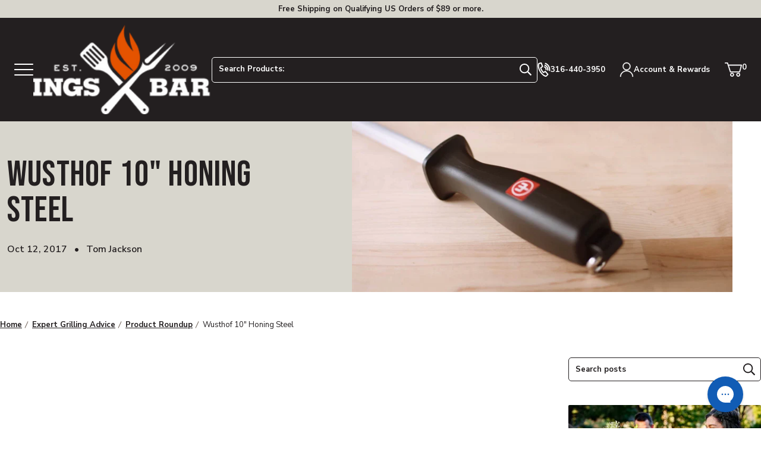

--- FILE ---
content_type: text/html; charset=utf-8
request_url: https://www.atbbq.com/blogs/expert-advice/wusthof-10-honing-steel
body_size: 95992
content:















<!doctype html>
<html class="no-js js-loading" lang="en">
    <head>
        <script defer> 
              !function(){var o=window.tdl=window.tdl||[];if(o.invoked)window.console&&console.error&&console.error("Tune snippet has been included more than once.");else{o.invoked=!0,o.methods=["init","identify","convert"],o.factory=function(n){return function(){var e=Array.prototype.slice.call(arguments);return e.unshift(n),o.push(e),o}};for(var e=0;e<o.methods.length;e++){var n=o.methods[e];o[n]=o.factory(n)}o.init=function(e){var n=document.createElement("script");n.type="text/javascript",n.async=!0,n.src="https://js.go2sdk.com/v2/tune.js";var t=document.getElementsByTagName("script")[0];t.parentNode.insertBefore(n,t),o.domain=e}}}(); 
              tdl.init("https://aspireiq.go2cloud.org") 
              tdl.identify() 
        </script>
        <script src="https://sapi.negate.io/script/Eat/zve3wcPfV+53mm1wWg==?shop=all-things-barbecue-3710.myshopify.com" async></script>
        <meta charset="utf-8">
        <meta http-equiv="X-UA-Compatible" content="IE=edge">
        <meta name="viewport" content="width=device-width,initial-scale=1">
        <meta name="theme-color" content="#E65400">
        <link rel="canonical" href="https://www.atbbq.com/blogs/expert-advice/wusthof-10-honing-steel">
        <link rel="preconnect" href="https://cdn.shopify.com" crossorigin><!-- snippets/meta-tags.liquid -->

<meta property="og:site_name" content="All Things Barbecue">
<meta property="og:url" content="https://www.atbbq.com/blogs/expert-advice/wusthof-10-honing-steel">
<meta property="og:title" content="Wusthof 10&quot; Honing Steel">
<meta property="og:type" content="article">
<meta property="og:description" content="A Wusthof 10&quot; Honing Steel can keep your kitchen knives sharp &amp; in great condition, without breaking the bank. Learn how you can extend the life of your knife.">
<meta property="og:logo" content="//www.atbbq.com/cdn/shop/files/logo_450xx.png?v=1738954534">
<meta property="og:locale" content="en_US"><meta name="twitter:card" content="summary_large_image">
<meta name="twitter:title" content="Wusthof 10&quot; Honing Steel">
<meta name="twitter:description" content="A Wusthof 10&quot; Honing Steel can keep your kitchen knives sharp &amp; in great condition, without breaking the bank. Learn how you can extend the life of your knife.">
<meta name="twitter:site" content="@atbbq"><meta name="theme-color" content="#ba0101"><link rel="icon" type="image/png" href="//www.atbbq.com/cdn/shop/files/favicon.png?crop=center&height=32&v=1743103285&width=32">

		<style>
            @media only screen { 
                html { 
                    opacity: 0; 
                    transition:opacity .35s ease;
                }
            }
            @media only print { 
                html { 
                    font-family: arial, helvetica, sans-serif; 
                }
            }
			:root {
				--promo-bar-height:37px;
				--header-height:83px;
			}
        </style>

        

        <script>window.videos = {};</script>

		

        <script>document.documentElement.className = document.documentElement.className.replace('no-js', 'js');</script>

		

        <!-- snippets/theme-font-links.liquid -->



<link rel="preconnect" href="https://fonts.googleapis.com">
<link rel="preconnect" href="https://fonts.gstatic.com" crossorigin>
<link rel="preload" as="style" href="https://fonts.googleapis.com/css2?family=Bebas+Neue&family=Nunito+Sans:wght@400;600;700;900&display=swap" onload="this.onload=null; this.rel='stylesheet';" crossorigin>

        

        <link rel="preload" as="script" href="//www.atbbq.com/cdn/shop/t/6/assets/main.min.js?v=24719671547526382611709562967">
        <script src="//www.atbbq.com/cdn/shop/t/6/assets/main.min.js?v=24719671547526382611709562967" defer="defer"></script>

		

		<link rel="preload" href="//www.atbbq.com/cdn/shop/t/6/assets/main.min.css?v=74175411110251081881758738097" as="style" onload="this.onload=null; this.rel='stylesheet'; document.documentElement.classList.remove('js-loading');">
        <noscript><link rel="stylesheet" href="//www.atbbq.com/cdn/shop/t/6/assets/main.min.css?v=74175411110251081881758738097"></noscript>

        
<!-- snippets/template-specific-assets.liquid -->


 


<style id="preventFouc">
		.js main {
			opacity:0;
		}
	</style>
	<link rel="preload" href="
		//www.atbbq.com/cdn/shop/t/6/assets/template-article.min.css?v=75215404863943874841743625407
" as="style" onload="this.onload=null;this.rel='stylesheet';document.getElementById('preventFouc').remove()"><link rel="preload" as="script" href="
		//www.atbbq.com/cdn/shop/t/6/assets/template-article.min.js?v=22865342641028574311722522564
">
	<script src="
		//www.atbbq.com/cdn/shop/t/6/assets/template-article.min.js?v=22865342641028574311722522564
" defer></script>





<!-- begin content_for_header -->
        
  <script>window.performance && window.performance.mark && window.performance.mark('shopify.content_for_header.start');</script><meta name="google-site-verification" content="wQ8tgfJ7LSUB8zNHus89duzCe6YqaH-opaDYcYfCvZo">
<meta id="shopify-digital-wallet" name="shopify-digital-wallet" content="/69192778005/digital_wallets/dialog">
<meta name="shopify-checkout-api-token" content="08cf061c812b94f901bed9ebf30f45ff">
<meta id="in-context-paypal-metadata" data-shop-id="69192778005" data-venmo-supported="true" data-environment="production" data-locale="en_US" data-paypal-v4="true" data-currency="USD">
<link rel="alternate" type="application/atom+xml" title="Feed" href="/blogs/expert-advice.atom" />
<script async="async" src="/checkouts/internal/preloads.js?locale=en-US"></script>
<link rel="preconnect" href="https://shop.app" crossorigin="anonymous">
<script async="async" src="https://shop.app/checkouts/internal/preloads.js?locale=en-US&shop_id=69192778005" crossorigin="anonymous"></script>
<script id="apple-pay-shop-capabilities" type="application/json">{"shopId":69192778005,"countryCode":"US","currencyCode":"USD","merchantCapabilities":["supports3DS"],"merchantId":"gid:\/\/shopify\/Shop\/69192778005","merchantName":"All Things Barbecue","requiredBillingContactFields":["postalAddress","email","phone"],"requiredShippingContactFields":["postalAddress","email","phone"],"shippingType":"shipping","supportedNetworks":["visa","masterCard","amex","discover","elo","jcb"],"total":{"type":"pending","label":"All Things Barbecue","amount":"1.00"},"shopifyPaymentsEnabled":true,"supportsSubscriptions":true}</script>
<script id="shopify-features" type="application/json">{"accessToken":"08cf061c812b94f901bed9ebf30f45ff","betas":["rich-media-storefront-analytics"],"domain":"www.atbbq.com","predictiveSearch":true,"shopId":69192778005,"locale":"en"}</script>
<script>var Shopify = Shopify || {};
Shopify.shop = "all-things-barbecue-3710.myshopify.com";
Shopify.locale = "en";
Shopify.currency = {"active":"USD","rate":"1.0"};
Shopify.country = "US";
Shopify.theme = {"name":"atbbq\/main","id":141410763029,"schema_name":"2.0 Starter theme","schema_version":"1.0.0","theme_store_id":null,"role":"main"};
Shopify.theme.handle = "null";
Shopify.theme.style = {"id":null,"handle":null};
Shopify.cdnHost = "www.atbbq.com/cdn";
Shopify.routes = Shopify.routes || {};
Shopify.routes.root = "/";</script>
<script type="module">!function(o){(o.Shopify=o.Shopify||{}).modules=!0}(window);</script>
<script>!function(o){function n(){var o=[];function n(){o.push(Array.prototype.slice.apply(arguments))}return n.q=o,n}var t=o.Shopify=o.Shopify||{};t.loadFeatures=n(),t.autoloadFeatures=n()}(window);</script>
<script>
  window.ShopifyPay = window.ShopifyPay || {};
  window.ShopifyPay.apiHost = "shop.app\/pay";
  window.ShopifyPay.redirectState = null;
</script>
<script id="shop-js-analytics" type="application/json">{"pageType":"article"}</script>
<script defer="defer" async type="module" src="//www.atbbq.com/cdn/shopifycloud/shop-js/modules/v2/client.init-shop-cart-sync_BdyHc3Nr.en.esm.js"></script>
<script defer="defer" async type="module" src="//www.atbbq.com/cdn/shopifycloud/shop-js/modules/v2/chunk.common_Daul8nwZ.esm.js"></script>
<script type="module">
  await import("//www.atbbq.com/cdn/shopifycloud/shop-js/modules/v2/client.init-shop-cart-sync_BdyHc3Nr.en.esm.js");
await import("//www.atbbq.com/cdn/shopifycloud/shop-js/modules/v2/chunk.common_Daul8nwZ.esm.js");

  window.Shopify.SignInWithShop?.initShopCartSync?.({"fedCMEnabled":true,"windoidEnabled":true});

</script>
<script>
  window.Shopify = window.Shopify || {};
  if (!window.Shopify.featureAssets) window.Shopify.featureAssets = {};
  window.Shopify.featureAssets['shop-js'] = {"shop-cart-sync":["modules/v2/client.shop-cart-sync_QYOiDySF.en.esm.js","modules/v2/chunk.common_Daul8nwZ.esm.js"],"init-fed-cm":["modules/v2/client.init-fed-cm_DchLp9rc.en.esm.js","modules/v2/chunk.common_Daul8nwZ.esm.js"],"shop-button":["modules/v2/client.shop-button_OV7bAJc5.en.esm.js","modules/v2/chunk.common_Daul8nwZ.esm.js"],"init-windoid":["modules/v2/client.init-windoid_DwxFKQ8e.en.esm.js","modules/v2/chunk.common_Daul8nwZ.esm.js"],"shop-cash-offers":["modules/v2/client.shop-cash-offers_DWtL6Bq3.en.esm.js","modules/v2/chunk.common_Daul8nwZ.esm.js","modules/v2/chunk.modal_CQq8HTM6.esm.js"],"shop-toast-manager":["modules/v2/client.shop-toast-manager_CX9r1SjA.en.esm.js","modules/v2/chunk.common_Daul8nwZ.esm.js"],"init-shop-email-lookup-coordinator":["modules/v2/client.init-shop-email-lookup-coordinator_UhKnw74l.en.esm.js","modules/v2/chunk.common_Daul8nwZ.esm.js"],"pay-button":["modules/v2/client.pay-button_DzxNnLDY.en.esm.js","modules/v2/chunk.common_Daul8nwZ.esm.js"],"avatar":["modules/v2/client.avatar_BTnouDA3.en.esm.js"],"init-shop-cart-sync":["modules/v2/client.init-shop-cart-sync_BdyHc3Nr.en.esm.js","modules/v2/chunk.common_Daul8nwZ.esm.js"],"shop-login-button":["modules/v2/client.shop-login-button_D8B466_1.en.esm.js","modules/v2/chunk.common_Daul8nwZ.esm.js","modules/v2/chunk.modal_CQq8HTM6.esm.js"],"init-customer-accounts-sign-up":["modules/v2/client.init-customer-accounts-sign-up_C8fpPm4i.en.esm.js","modules/v2/client.shop-login-button_D8B466_1.en.esm.js","modules/v2/chunk.common_Daul8nwZ.esm.js","modules/v2/chunk.modal_CQq8HTM6.esm.js"],"init-shop-for-new-customer-accounts":["modules/v2/client.init-shop-for-new-customer-accounts_CVTO0Ztu.en.esm.js","modules/v2/client.shop-login-button_D8B466_1.en.esm.js","modules/v2/chunk.common_Daul8nwZ.esm.js","modules/v2/chunk.modal_CQq8HTM6.esm.js"],"init-customer-accounts":["modules/v2/client.init-customer-accounts_dRgKMfrE.en.esm.js","modules/v2/client.shop-login-button_D8B466_1.en.esm.js","modules/v2/chunk.common_Daul8nwZ.esm.js","modules/v2/chunk.modal_CQq8HTM6.esm.js"],"shop-follow-button":["modules/v2/client.shop-follow-button_CkZpjEct.en.esm.js","modules/v2/chunk.common_Daul8nwZ.esm.js","modules/v2/chunk.modal_CQq8HTM6.esm.js"],"lead-capture":["modules/v2/client.lead-capture_BntHBhfp.en.esm.js","modules/v2/chunk.common_Daul8nwZ.esm.js","modules/v2/chunk.modal_CQq8HTM6.esm.js"],"checkout-modal":["modules/v2/client.checkout-modal_CfxcYbTm.en.esm.js","modules/v2/chunk.common_Daul8nwZ.esm.js","modules/v2/chunk.modal_CQq8HTM6.esm.js"],"shop-login":["modules/v2/client.shop-login_Da4GZ2H6.en.esm.js","modules/v2/chunk.common_Daul8nwZ.esm.js","modules/v2/chunk.modal_CQq8HTM6.esm.js"],"payment-terms":["modules/v2/client.payment-terms_MV4M3zvL.en.esm.js","modules/v2/chunk.common_Daul8nwZ.esm.js","modules/v2/chunk.modal_CQq8HTM6.esm.js"]};
</script>
<script>(function() {
  var isLoaded = false;
  function asyncLoad() {
    if (isLoaded) return;
    isLoaded = true;
    var urls = ["https:\/\/fastsimon.akamaized.net\/fast-simon-autocomplete-init.umd.js?mode=shopify\u0026UUID=d35a6914-7e7d-4049-ad9f-180ee5d4e428\u0026store=69192778005\u0026shop=all-things-barbecue-3710.myshopify.com","https:\/\/cdn-app.cart-bot.net\/public\/js\/append.js?shop=all-things-barbecue-3710.myshopify.com","https:\/\/cdn.instantbrandpage.lowfruitsolutions.com\/bb67e16fd66d758423e84714ccdd2a8e\/featured-slider-35eb460fa8c7439c19ede1901ffc41f3.js?shop=all-things-barbecue-3710.myshopify.com","https:\/\/cdn.instantbrandpage.lowfruitsolutions.com\/bb67e16fd66d758423e84714ccdd2a8e\/brand-page-7bbe7c8eca4dff40a67179230b242025.js?shop=all-things-barbecue-3710.myshopify.com","https:\/\/na.shgcdn3.com\/pixel-collector.js?shop=all-things-barbecue-3710.myshopify.com","\/\/cdn.shopify.com\/proxy\/ef87312159956984e8e9713a1234f39a8d2c8b6c542b166d411a5bf86cae0e6a\/shopify-script-tags.s3.eu-west-1.amazonaws.com\/smartseo\/instantpage.js?shop=all-things-barbecue-3710.myshopify.com\u0026sp-cache-control=cHVibGljLCBtYXgtYWdlPTkwMA","https:\/\/shopify-duty-tax.prod.zdops.net\/hello?1730924669941\u0026shop=all-things-barbecue-3710.myshopify.com","https:\/\/shopify-extension.getredo.com\/main.js?widget_id=uoiu6pzohe9msvg\u0026shop=all-things-barbecue-3710.myshopify.com","\/\/cdn.shopify.com\/proxy\/a8296b7ad5ab118893518dce0752c13e289eec408774df4671aee84fa2062296\/cdn-scripts.signifyd.com\/shopify\/script-tag.js?shop=all-things-barbecue-3710.myshopify.com\u0026sp-cache-control=cHVibGljLCBtYXgtYWdlPTkwMA","https:\/\/cdn.9gtb.com\/loader.js?g_cvt_id=37ad58a3-8eba-4797-bbc0-2f387ef6632f\u0026shop=all-things-barbecue-3710.myshopify.com"];
    for (var i = 0; i < urls.length; i++) {
      var s = document.createElement('script');
      s.type = 'text/javascript';
      s.async = true;
      s.src = urls[i];
      var x = document.getElementsByTagName('script')[0];
      x.parentNode.insertBefore(s, x);
    }
  };
  if(window.attachEvent) {
    window.attachEvent('onload', asyncLoad);
  } else {
    window.addEventListener('load', asyncLoad, false);
  }
})();</script>
<script id="__st">var __st={"a":69192778005,"offset":-21600,"reqid":"d8bfa6eb-ae42-4086-8bd6-9f555c1afb4d-1769007056","pageurl":"www.atbbq.com\/blogs\/expert-advice\/wusthof-10-honing-steel","s":"articles-604506915093","u":"88380c574e76","p":"article","rtyp":"article","rid":604506915093};</script>
<script>window.ShopifyPaypalV4VisibilityTracking = true;</script>
<script id="captcha-bootstrap">!function(){'use strict';const t='contact',e='account',n='new_comment',o=[[t,t],['blogs',n],['comments',n],[t,'customer']],c=[[e,'customer_login'],[e,'guest_login'],[e,'recover_customer_password'],[e,'create_customer']],r=t=>t.map((([t,e])=>`form[action*='/${t}']:not([data-nocaptcha='true']) input[name='form_type'][value='${e}']`)).join(','),a=t=>()=>t?[...document.querySelectorAll(t)].map((t=>t.form)):[];function s(){const t=[...o],e=r(t);return a(e)}const i='password',u='form_key',d=['recaptcha-v3-token','g-recaptcha-response','h-captcha-response',i],f=()=>{try{return window.sessionStorage}catch{return}},m='__shopify_v',_=t=>t.elements[u];function p(t,e,n=!1){try{const o=window.sessionStorage,c=JSON.parse(o.getItem(e)),{data:r}=function(t){const{data:e,action:n}=t;return t[m]||n?{data:e,action:n}:{data:t,action:n}}(c);for(const[e,n]of Object.entries(r))t.elements[e]&&(t.elements[e].value=n);n&&o.removeItem(e)}catch(o){console.error('form repopulation failed',{error:o})}}const l='form_type',E='cptcha';function T(t){t.dataset[E]=!0}const w=window,h=w.document,L='Shopify',v='ce_forms',y='captcha';let A=!1;((t,e)=>{const n=(g='f06e6c50-85a8-45c8-87d0-21a2b65856fe',I='https://cdn.shopify.com/shopifycloud/storefront-forms-hcaptcha/ce_storefront_forms_captcha_hcaptcha.v1.5.2.iife.js',D={infoText:'Protected by hCaptcha',privacyText:'Privacy',termsText:'Terms'},(t,e,n)=>{const o=w[L][v],c=o.bindForm;if(c)return c(t,g,e,D).then(n);var r;o.q.push([[t,g,e,D],n]),r=I,A||(h.body.append(Object.assign(h.createElement('script'),{id:'captcha-provider',async:!0,src:r})),A=!0)});var g,I,D;w[L]=w[L]||{},w[L][v]=w[L][v]||{},w[L][v].q=[],w[L][y]=w[L][y]||{},w[L][y].protect=function(t,e){n(t,void 0,e),T(t)},Object.freeze(w[L][y]),function(t,e,n,w,h,L){const[v,y,A,g]=function(t,e,n){const i=e?o:[],u=t?c:[],d=[...i,...u],f=r(d),m=r(i),_=r(d.filter((([t,e])=>n.includes(e))));return[a(f),a(m),a(_),s()]}(w,h,L),I=t=>{const e=t.target;return e instanceof HTMLFormElement?e:e&&e.form},D=t=>v().includes(t);t.addEventListener('submit',(t=>{const e=I(t);if(!e)return;const n=D(e)&&!e.dataset.hcaptchaBound&&!e.dataset.recaptchaBound,o=_(e),c=g().includes(e)&&(!o||!o.value);(n||c)&&t.preventDefault(),c&&!n&&(function(t){try{if(!f())return;!function(t){const e=f();if(!e)return;const n=_(t);if(!n)return;const o=n.value;o&&e.removeItem(o)}(t);const e=Array.from(Array(32),(()=>Math.random().toString(36)[2])).join('');!function(t,e){_(t)||t.append(Object.assign(document.createElement('input'),{type:'hidden',name:u})),t.elements[u].value=e}(t,e),function(t,e){const n=f();if(!n)return;const o=[...t.querySelectorAll(`input[type='${i}']`)].map((({name:t})=>t)),c=[...d,...o],r={};for(const[a,s]of new FormData(t).entries())c.includes(a)||(r[a]=s);n.setItem(e,JSON.stringify({[m]:1,action:t.action,data:r}))}(t,e)}catch(e){console.error('failed to persist form',e)}}(e),e.submit())}));const S=(t,e)=>{t&&!t.dataset[E]&&(n(t,e.some((e=>e===t))),T(t))};for(const o of['focusin','change'])t.addEventListener(o,(t=>{const e=I(t);D(e)&&S(e,y())}));const B=e.get('form_key'),M=e.get(l),P=B&&M;t.addEventListener('DOMContentLoaded',(()=>{const t=y();if(P)for(const e of t)e.elements[l].value===M&&p(e,B);[...new Set([...A(),...v().filter((t=>'true'===t.dataset.shopifyCaptcha))])].forEach((e=>S(e,t)))}))}(h,new URLSearchParams(w.location.search),n,t,e,['guest_login'])})(!0,!0)}();</script>
<script integrity="sha256-4kQ18oKyAcykRKYeNunJcIwy7WH5gtpwJnB7kiuLZ1E=" data-source-attribution="shopify.loadfeatures" defer="defer" src="//www.atbbq.com/cdn/shopifycloud/storefront/assets/storefront/load_feature-a0a9edcb.js" crossorigin="anonymous"></script>
<script crossorigin="anonymous" defer="defer" src="//www.atbbq.com/cdn/shopifycloud/storefront/assets/shopify_pay/storefront-65b4c6d7.js?v=20250812"></script>
<script data-source-attribution="shopify.dynamic_checkout.dynamic.init">var Shopify=Shopify||{};Shopify.PaymentButton=Shopify.PaymentButton||{isStorefrontPortableWallets:!0,init:function(){window.Shopify.PaymentButton.init=function(){};var t=document.createElement("script");t.src="https://www.atbbq.com/cdn/shopifycloud/portable-wallets/latest/portable-wallets.en.js",t.type="module",document.head.appendChild(t)}};
</script>
<script data-source-attribution="shopify.dynamic_checkout.buyer_consent">
  function portableWalletsHideBuyerConsent(e){var t=document.getElementById("shopify-buyer-consent"),n=document.getElementById("shopify-subscription-policy-button");t&&n&&(t.classList.add("hidden"),t.setAttribute("aria-hidden","true"),n.removeEventListener("click",e))}function portableWalletsShowBuyerConsent(e){var t=document.getElementById("shopify-buyer-consent"),n=document.getElementById("shopify-subscription-policy-button");t&&n&&(t.classList.remove("hidden"),t.removeAttribute("aria-hidden"),n.addEventListener("click",e))}window.Shopify?.PaymentButton&&(window.Shopify.PaymentButton.hideBuyerConsent=portableWalletsHideBuyerConsent,window.Shopify.PaymentButton.showBuyerConsent=portableWalletsShowBuyerConsent);
</script>
<script data-source-attribution="shopify.dynamic_checkout.cart.bootstrap">document.addEventListener("DOMContentLoaded",(function(){function t(){return document.querySelector("shopify-accelerated-checkout-cart, shopify-accelerated-checkout")}if(t())Shopify.PaymentButton.init();else{new MutationObserver((function(e,n){t()&&(Shopify.PaymentButton.init(),n.disconnect())})).observe(document.body,{childList:!0,subtree:!0})}}));
</script>
<script id='scb4127' type='text/javascript' async='' src='https://www.atbbq.com/cdn/shopifycloud/privacy-banner/storefront-banner.js'></script><link id="shopify-accelerated-checkout-styles" rel="stylesheet" media="screen" href="https://www.atbbq.com/cdn/shopifycloud/portable-wallets/latest/accelerated-checkout-backwards-compat.css" crossorigin="anonymous">
<style id="shopify-accelerated-checkout-cart">
        #shopify-buyer-consent {
  margin-top: 1em;
  display: inline-block;
  width: 100%;
}

#shopify-buyer-consent.hidden {
  display: none;
}

#shopify-subscription-policy-button {
  background: none;
  border: none;
  padding: 0;
  text-decoration: underline;
  font-size: inherit;
  cursor: pointer;
}

#shopify-subscription-policy-button::before {
  box-shadow: none;
}

      </style>

<script>window.performance && window.performance.mark && window.performance.mark('shopify.content_for_header.end');</script>
  





  <script type="text/javascript">
    
      window.__shgMoneyFormat = window.__shgMoneyFormat || {"AED":{"currency":"AED","currency_symbol":"د.إ","currency_symbol_location":"left","decimal_places":2,"decimal_separator":".","thousands_separator":","},"AUD":{"currency":"AUD","currency_symbol":"$","currency_symbol_location":"left","decimal_places":2,"decimal_separator":".","thousands_separator":","},"CAD":{"currency":"CAD","currency_symbol":"$","currency_symbol_location":"left","decimal_places":2,"decimal_separator":".","thousands_separator":","},"CHF":{"currency":"CHF","currency_symbol":"CHF","currency_symbol_location":"left","decimal_places":2,"decimal_separator":".","thousands_separator":","},"CZK":{"currency":"CZK","currency_symbol":"Kč","currency_symbol_location":"left","decimal_places":2,"decimal_separator":".","thousands_separator":","},"DKK":{"currency":"DKK","currency_symbol":"kr.","currency_symbol_location":"left","decimal_places":2,"decimal_separator":".","thousands_separator":","},"EUR":{"currency":"EUR","currency_symbol":"€","currency_symbol_location":"left","decimal_places":2,"decimal_separator":".","thousands_separator":","},"GBP":{"currency":"GBP","currency_symbol":"£","currency_symbol_location":"left","decimal_places":2,"decimal_separator":".","thousands_separator":","},"HUF":{"currency":"HUF","currency_symbol":"Ft","currency_symbol_location":"left","decimal_places":2,"decimal_separator":".","thousands_separator":","},"ILS":{"currency":"ILS","currency_symbol":"₪","currency_symbol_location":"left","decimal_places":2,"decimal_separator":".","thousands_separator":","},"JPY":{"currency":"JPY","currency_symbol":"¥","currency_symbol_location":"left","decimal_places":2,"decimal_separator":".","thousands_separator":","},"KRW":{"currency":"KRW","currency_symbol":"₩","currency_symbol_location":"left","decimal_places":2,"decimal_separator":".","thousands_separator":","},"LBP":{"currency":"LBP","currency_symbol":"ل.ل","currency_symbol_location":"left","decimal_places":2,"decimal_separator":".","thousands_separator":","},"MXN":{"currency":"MXN","currency_symbol":"$","currency_symbol_location":"left","decimal_places":2,"decimal_separator":".","thousands_separator":","},"NZD":{"currency":"NZD","currency_symbol":"$","currency_symbol_location":"left","decimal_places":2,"decimal_separator":".","thousands_separator":","},"PLN":{"currency":"PLN","currency_symbol":"zł","currency_symbol_location":"left","decimal_places":2,"decimal_separator":".","thousands_separator":","},"QAR":{"currency":"QAR","currency_symbol":"ر.ق","currency_symbol_location":"left","decimal_places":2,"decimal_separator":".","thousands_separator":","},"RON":{"currency":"RON","currency_symbol":"Lei","currency_symbol_location":"left","decimal_places":2,"decimal_separator":".","thousands_separator":","},"SAR":{"currency":"SAR","currency_symbol":"ر.س","currency_symbol_location":"left","decimal_places":2,"decimal_separator":".","thousands_separator":","},"SEK":{"currency":"SEK","currency_symbol":"kr","currency_symbol_location":"left","decimal_places":2,"decimal_separator":".","thousands_separator":","},"USD":{"currency":"USD","currency_symbol":"$","currency_symbol_location":"left","decimal_places":2,"decimal_separator":".","thousands_separator":","}};
    
    window.__shgCurrentCurrencyCode = window.__shgCurrentCurrencyCode || {
      currency: "USD",
      currency_symbol: "$",
      decimal_separator: ".",
      thousands_separator: ",",
      decimal_places: 2,
      currency_symbol_location: "left"
    };
  </script>



        <!-- end content_for_header --><!-- snippets/header-schema.liquid -->


<script type="application/ld+json">
	{
		"@context": "http://schema.org",
		"@type": "Organization",
		"name": "All Things Barbecue",
		"logo": "\/\/www.atbbq.com\/cdn\/shop\/files\/logo_450xx.png?v=1738954534\u0026width=450",
        "sameAs": [
			"https:\/\/twitter.com\/atbbq",
			"https:\/\/www.facebook.com\/allthingsbbq",
			"https:\/\/pinterest.com\/allthingsbbq",
			"https:\/\/instagram.com\/atbbq",
			"https:\/\/youtube.com\/allthingsbbq"
		],
		"url": "https:\/\/www.atbbq.com"
	}
</script>
    <script type="application/ld+json">
        {
            "@context": "http://schema.org",
            "@type": "BreadcrumbList",
            "itemListElement": [
                {
                    "@type": "ListItem",
                    "position": 1,
                    "item": "https://www.atbbq.com",
                    "name": "All Things Barbecue"
                },
                {
                    "@type": "ListItem",
                    "position": 2,
                    "item": "https://www.atbbq.com",
                    "name": "Wusthof 10\u0026quot; Honing Steel"
                }
            ]
        }
    </script>




<script type="application/ld+json">
        {
            "@context": "http://schema.org",
            "@type": "Article",
            "articleBody": "\n\nMany times all that is needed to keep your kitchen knives in tip-top shape is a good honing steel, and they don't need to cost a fortune.",
            "mainEntityOfPage": {
                "@type": "WebPage",
                "@id": "https:\/\/www.atbbq.com"
            },
            "headline": "Wusthof 10\" Honing Steel",
            
                "description": "Many times all that is needed to keep your kitchen knives in tip-top shape is a good honing steel, and they don't need to cost a fortune.",
            
            
                "image": [
                    "https:\/\/www.atbbq.com\/cdn\/shop\/articles\/Wusthof_10_Honing_Steel_f3e9822c-1300-4576-a6d1-c25a2194849b.jpg?v=1698423060\u0026width=1440"
                ],
            
            "datePublished": "2017-10-12T13:00:00Z",
            "dateCreated": "2023-01-16T13:38:58Z",
            "author": {
                "@type": "Person",
                "name": "Tom Jackson"
            },
            "publisher": {
                "@type": "Organization",
                
                "name": "All Things Barbecue"
            }
        }
    </script><script id="docapp-cart">window.docappCart = {"note":null,"attributes":{},"original_total_price":0,"total_price":0,"total_discount":0,"total_weight":0.0,"item_count":0,"items":[],"requires_shipping":false,"currency":"USD","items_subtotal_price":0,"cart_level_discount_applications":[],"checkout_charge_amount":0}; window.docappCart.currency = "USD"; window.docappCart.shop_currency = "USD";</script>
        <script id="docapp-free-item-speedup">
        (() => { if (!document.documentElement.innerHTML.includes('\\/shop' + '\\/js' + '\\/free-gift-cart-upsell-pro.min.js') || window.freeGiftCartUpsellProAppLoaded) return; let script = document.createElement('script'); script.src = "https://d2fk970j0emtue.cloudfront.net/shop/js/free-gift-cart-upsell-pro.min.js?shop=all-things-barbecue-3710.myshopify.com"; document.getElementById('docapp-free-item-speedup').after(script); })();
        </script>
      <script type="text/javascript">
    (function(c,l,a,r,i,t,y){
        c[a]=c[a]||function(){(c[a].q=c[a].q||[]).push(arguments)};
        t=l.createElement(r);t.async=1;t.src="https://www.clarity.ms/tag/"+i;
        y=l.getElementsByTagName(r)[0];y.parentNode.insertBefore(t,y);
    })(window, document, "clarity", "script", "4z68auhpup");
      </script><script>
var __fast_options  = {with_product_attributes: true};

/* get all products to loop on */
function getProductElements(element) {
    return [...element.querySelectorAll(`.fs-results-product-card`)];
}
function Getattributevalue(att,name) {
    if ( typeof(att) !== "undefined" && att !== null ) {
       for (let key in att) {
            if (att[key][0] === name){
                return att[key][1][0];
            }
        }
    }
    return "";
}
  



function HidePrice(productElement, pId){    

  // price-container
  // 
  if( productElement.querySelector('.fs-serp-price .price, .fs-product-info .fs-price, .quick-view-price-wrapper .quick-view-dialog-price') 
                    && productElement.querySelector('.fs-serp-price .price, .fs-product-info .fs-price, .quick-view-price-wrapper .quick-view-dialog-price').textContent.match(/[.,0-9]/gi) 
                    && productElement.querySelector('.fs-serp-price .price, .fs-product-info .fs-price, .quick-view-price-wrapper .quick-view-dialog-price').textContent.match(/[.,0-9]/gi)[0]){
                        let priceElement = productElement.querySelector('.fs-serp-price .price, .fs-product-info .fs-price, .quick-view-price-wrapper .quick-view-dialog-price');
                        
                        if(priceElement){                          
                          priceElement.style.display = 'none';                          
                        }
  }


  if( productElement.querySelector('.compare-container .compare, .quick-view-price-wrapper .quick-view-dialog-compare') 
                    && productElement.querySelector('.compare-container .compare, .quick-view-price-wrapper .quick-view-dialog-compare').textContent.match(/[.,0-9]/gi) 
                    && productElement.querySelector('.compare-container .compare, .quick-view-price-wrapper .quick-view-dialog-compare').textContent.match(/[.,0-9]/gi)[0]){
                        let cpriceElement = productElement.querySelector('.compare-container .compare, .quick-view-price-wrapper .quick-view-dialog-compare');
                        
                        if(cpriceElement){                          
                          cpriceElement.style.display = 'none';                              
                        }
  }


  if( productElement.querySelector('.fs-product-price-wrapper')){
                        let cpricecompElement = productElement.querySelector('.fs-product-price-wrapper');
                        
                        if(cpricecompElement){                          
                          cpricecompElement.style.display = 'none';                              
                        }
  }

  
}
  
function hooks() {
    window.SerpOptions.registerHook("serp-product-grid", ({products, element}) => {
        for (const productElement of getProductElements(element)) {            
            const productID = productElement.dataset.productId;
            const data = products[productID];
            if ( typeof(data) !== "undefined" && data !== null ) {								                
                var $hideprice = Getattributevalue(data.attributes,"Magento.call for info");                
                if (($hideprice.length > 0) && !($hideprice === "No")) {                
                  HidePrice (productElement, productID);
                }				
            }
        }
    });
}


function AChooks() {
    FastAutocomplete.registerHook('render-autocomplete-product-item', ({product, index, element}) => {          
          let productID = product.id;          
          var $hideprice = Getattributevalue(product.att,"Magento.call for info");
                        
          if (($hideprice.length > 0) && !($hideprice === "No")) {          
            HidePrice (element, productID);
          }
    });
}  
  
// execution here
if (window.SerpOptions) {
    hooks();
} else {
    window.addEventListener('fast-serp-ready', function () {
        hooks();
    });
}

  



if (window.FastAutocomplete) {
    AChooks();
} else {
    window.addEventListener('fast-autocomplete-ready', function () {
        AChooks();
    });
}




</script><!-- Extend -- Render Extend SDK Configuration script --><!-- Extend - Add necessary SDK script tags and configure the store -->
<script src='https://sdk.helloextend.com/extend-sdk-client/v1/extend-sdk-client.min.js' defer='defer'></script>
<script src='https://sdk.helloextend.com/extend-sdk-client-shopify-addon/v1/extend-sdk-client-shopify-addon.min.js' defer='defer'></script>

<script>
    window.addEventListener('DOMContentLoaded', function(){
        window.Extend.config({storeId: 'e388155e-30db-4258-80cc-f68ac5858339', environment: 'production'});
        window.Extend.integration = {};

        // Extend - Analytics and writeLogs boolean
        window.Extend.integration.analytics = true;
        window.Extend.integration.writeLogs = false;

        // Extend - QA Cypress booleans
        window.Extend.integration.isExtendPdpOfferEnabled = true;
        window.Extend.integration.isExtendOfferModalEnabled = true;
        window.Extend.integration.isExtendMainCartOfferEnabled = true;

    	// Extend - QA Cypress SP booleans
    	window.Extend.integration.isShippingProtectionEnabled = false;
    	window.Extend.integration.isSpCheckOutExt = false;
    	window.Extend.integration.isShippingProtectionOptOut = true;
    	window.Extend.integration.isShippingProtectionOnMainCart = false;

        // Only defines utils if Extend and ExtendShopify is defined
        if (window.Extend && window.ExtendShopify) {
            const extendUtils = {

                /*
                * takes in object and logs it if writeLogs is true
                * @param {object} objToLog will be an object of information to log
                */
                logger: (objToLog) => {
                    try {
                        if(Extend.integration.writeLogs){
                            console.log("EXTEND: ", objToLog);
                        }
                    } catch (error) {
                        console.warn("EXTEND: " + error);
                    }
                }
            };
            window.Extend.integration.utils = extendUtils;
        }
    })
</script>

<!-- Extend - Render aftermarket integration snippet -->
<script>
    window.addEventListener('DOMContentLoaded', function () {
        if (window.Extend && window.ExtendShopify && window.Shopify && window.Shopify.currency && window.Shopify.currency.active === 'USD') {
            try {
                // Get params from URL
                const params = (new URL(document.location)).searchParams;

                // Check if leadToken or leadtoken is in the URL
                let leadToken = params.get('leadToken')
                    ? params.get('leadToken')
                    : params.get('leadtoken');

                if (leadToken) {
                    Extend.aftermarketModal.open({
                        leadToken: leadToken,
                        onClose: function (plan, product, quantity) {
                            if (plan && product) {
                                ExtendShopify.addPlanToCart({
                                    plan: plan,
                                    product: product,
                                    leadToken: leadToken,
                                    quantity: quantity || 1
                                }, function () {
                                    window.location = '/cart'
                                })
                            }
                        }
                    });
                }
            } catch (error) {
                console.error("EXTEND: " + error);
            }
        }
    });
</script>
<!-- Extend - Render analytics -->
<script>

// run scripts on DOMContentLoaded to avoid affecting site load time
window.addEventListener('DOMContentLoaded', function() {

    // Only run ajax integration if Extend and ExtendShopify is defined, the currency is set to USD and analytics are enabled
    if (window.Extend && window.ExtendShopify && Extend.integration.analytics && window.Shopify && window.Shopify.currency && window.Shopify.currency.active === 'USD') {

        /***********************/
        /* util functions      */
        /***********************/

        // getPlanId - Takes in the cart and a product ID and returns the plan ID for that product
        function getPlanId(cart, productId) {
            let planId;
            cart.items.forEach(function(item) {
                if (item.properties.Ref && item.properties.Ref === productId) 
                    planId = item.sku.toString();
                
            })
            return planId
        }

        /***********************/
        /* end util functions  */
        /***********************/

        // productAnalytics() - Takes in the product ID and quantity at the time it is added to the cart
        let productAnalytics = function(prodId, prodQty) {
            if (prodId) {
                if (!prodQty) 
                    prodQty = 1;
                
                Extend.trackProductAddedToCart({productId: prodId.toString(), productQuantity: parseInt(prodQty)});
            } else {
                console.warn("Extend: Product id is " + prodId)
            }
        }

        // cartAnalytics() - Takes in the oldCart and the newCart at a point where the cart updates
        let cartAnalytics = function(oldCart, newCart) {
            try{
                //if there is an old or new cart with items. 
                if (oldCart && newCart && oldCart.items && newCart.items) { 
                    // Triggers if an item has been removed
                    if (oldCart.items.length > newCart.items.length) {
                        oldCart.items.forEach(function(currentItem) {
                            let productFound = false
                            newCart.items.forEach(function(currentNewItem) {
                                if (currentItem.id == currentNewItem.id) {
                                    productFound = true
                                }
                            })

                            // making sdk call of which product was removed from cart
                            if (productFound === false) {
                                if (currentItem.vendor === 'Extend' && currentItem && currentItem.sku && currentItem.properties.Ref) {
                                    Extend.trackOfferRemovedFromCart({productId: currentItem.properties.Ref.toString(), planId: currentItem.sku.toString()});
                                } else if (currentItem.id) {
                                    Extend.trackProductRemovedFromCart({productId: currentItem.id.toString()})
                                }
                            }
                        })

                        // Triggers if an item quantity has changed
                    } else if (oldCart.item_count != newCart.item_count) {
                        oldCart.items.forEach(function(currentItem) {
                            newCart.items.forEach(function(currentNewItem) {

                                // Runs when the updated item is found if its not an Extend warranty
                                if (currentItem.id == currentNewItem.id && currentItem.quantity != currentNewItem.quantity && currentItem.vendor != 'Extend') {
                                    if (currentItem.id && currentNewItem.quantity && ExtendShopify.warrantyAlreadyInCart(currentItem.id.toString(), oldCart.items)) { // Gets the associated plan ID using the product ID
                                        let planId = getPlanId(newCart, currentItem.id.toString())

                                        // Product has warranty in cart
                                        Extend.trackOfferUpdated({
                                            productId: currentItem.id.toString(),
                                            planId: planId,
                                            updates: {
                                                warrantyQuantity: parseInt(currentNewItem.quantity),
                                                productQuantity: parseInt(currentNewItem.quantity)
                                            }
                                        });
                                    } else if (currentItem.id && currentNewItem.quantity) { // Product has no warranty in cart
                                        Extend.trackProductUpdated({
                                            productId: currentItem.id.toString(),
                                            updates: {
                                                productQuantity: parseInt(currentNewItem.quantity)
                                            }
                                        });
                                    }
                                }
                            })
                        })
                    }
                } else {
                    console.warn("EXTEND: corrupt cart objects");
                }
            }catch(error){
                console.error("EXTEND: "+ error);
            }
        }

        window.Extend.integration.productAnalytics = productAnalytics;
        window.Extend.integration.cartAnalytics = cartAnalytics;

    }
}) 
</script>
<!-- Extend -- Load product integration script -->
<script>

    // Run scripts on DOMContentLoaded to avoid affecting site load time
    window.addEventListener('DOMContentLoaded', function () {

        // Checks if Extend lives in the window and the active currency is USD before showing Extend offers
        if (window.Extend && window.ExtendShopify && window.Shopify && window.Shopify.currency && window.Shopify.currency.active === 'USD' && window.meta.page.pageType == 'product') {

            /************************/
            /* Initial Variables    */
            /************************/
            const productForm = document.querySelector('form[action="/cart/add"]'); // Change this to the product form element
            console.log('pform', productForm);
            const addToCartButton = productForm.querySelector('button[type="submit"]'); // Change this to the Add-To-Cart element
            const productCategory = (meta && meta.product) ? meta.product.type : null;
            const extendOffer = document.createElement('div');
            const extendUtils = window.Extend.integration.utils;
            const extendLogger = extendUtils.logger;

            extendOffer.className = 'extend-offer';
            addToCartButton.parentElement.parentElement.before(extendOffer);

            /************************/
            /* QA Cypress Variables */
            /************************/
            window.Extend.integration.pdpProductForm = productForm;
            window.Extend.integration.pdpAddToCartButton = addToCartButton;
            window.Extend.integration.pdpExtendOffer = extendOffer;

            /************************/
            /* initProductOffer     */
            /************************/
            // Initializes product offers and handles ATC button functionality for the main PDP ATC
            function initProductOffer() {
                try {
                    extendLogger({ productForm, addToCartButton, extendOffer });

                    // Fail safes
                    if (!productForm || !addToCartButton || !extendOffer) {
                        throw new Error("Exiting - missing productForm, addToCartButton, or extendOffer")
                    }

                    // Check if product is an extend warranty, if so disable the atc
                    function isExtend() {
                        if (meta.product && meta.product.vendor === 'Extend') {
                            addToCartButton.disabled = true;
                        }
                    }

                    // Checks if product is an Extend warranty and if so disables
                    isExtend();

                    // Grabs the variantId from the productForm and renders the initial offers for it
                    let variantId = productForm.id.value;

                    // Grabs the product price from the metadata
                    let productPrice = parseInt(meta.product.variants.filter(variant => variant.id.toString() === variantId.toString())[0].price);

                    // Renders Extend offer
                    Extend.buttons.render(extendOffer, { referenceId: variantId, price: productPrice, category: productCategory });

                    // Listens for changes to the productForm and sets the activeProduct for extend via variantID
                    productForm.addEventListener('change', function () {

                        window.setTimeout(function(){
                        
                            variantId = productForm.id.value
                            if (variantId) {
                                productPrice = parseInt(meta.product.variants.filter(variant => variant.id.toString() === variantId.toString())[0].price);
                                Extend.setActiveProduct(extendOffer, { referenceId: variantId, price: productPrice, category: productCategory });
                                isExtend();
                            }
                        }, 100)
                    });

                    // click simulation handling add to cart
                    function handleAddToCart(e) {
                        e.preventDefault();
                        e.stopImmediatePropagation();

                        const quantityEl = productForm.querySelector('[name="quantity"]');
                        const quantity = quantityEl && quantityEl.value;
                        ExtendShopify.handleAddToCart(extendOffer, {
                            quantity: quantity,
                            modal: true,
                            done: function () {

                                // Trigger Analytics
                                if (window.Extend.integration.analytics)
                                    window.Extend.integration.productAnalytics(variantId, quantity);

                                // remove default click listener
                                addToCartButton.removeEventListener('click', handleAddToCart, true);

                                // click atc button
                                addToCartButton.click();

                                // add default click listener back
                                addToCartButton.addEventListener('click', handleAddToCart, true);
                            }
                        });
                    }

                    // run handleCaddtoCart when we click ATC, capturing event
                    addToCartButton.addEventListener('click', handleAddToCart, true);
                } catch (error) {
                    console.error("EXTEND:", error)
                }
            }

            // Initial product offer render
            if (!Extend.buttons.instance(extendOffer)) {
                initProductOffer();
            }
        }

    })
</script>

<style>
    .extend-offer {
        padding-bottom: 5px;
    }
</style>
<!-- Extend -- Load cart integration script -->
<script>

    // run scripts on DOMContentLoaded to avoid affecting site load time
    window.addEventListener('DOMContentLoaded', function () {

        // Only run ajax integration if Extend and ExtendShopify is defined, and the currency is set to USD
        if (window.Extend && window.ExtendShopify && window.Shopify && window.Shopify.currency && window.Shopify.currency.active === 'USD' && window.location.pathname.includes('/cart')) {

            /*****************************************/
            /* Global Variables - THEME SPECIFIC     */
            /*****************************************/

            let cartRowItem = 'div.cart-item'; // This is the container element for each item in the cart
            let cartRowItemTitle = 'a.cart-item__title'; // This is the title anchor element for the product
            let cartRowItemImage = 'a.cart-item__image'; // This is the product image or image anchor element
            let cartRowItemQuantity = 'input.input-qty__input'; // This is the input element containing the product quantity
            let warrantyContainer = 'div.cart-item__header'; // This is the container where the offer will be appended
            let warrantyOriginalMeta = '.cart-item__info > ul'; // Each warranty metadata item we want to remove.
            let metadataContainer = '.cart-item__info'; // This is where warranty metadata will be appended (Product and Term)
            let offerClass = 'extend-cart-offer'; // This is the class that will be assigned to each Extend offer
            let titleReformat = false; // If warranty titles contain various extra characters, set this to true. Sets title to 'Extend Protection Plan'
            let localCart = {"note":null,"attributes":{},"original_total_price":0,"total_price":0,"total_discount":0,"total_weight":0.0,"item_count":0,"items":[],"requires_shipping":false,"currency":"USD","items_subtotal_price":0,"cart_level_discount_applications":[],"checkout_charge_amount":0}; // Shopify Cart Object on initial load
            const extendUtils = window.Extend.integration.utils;
            const extendLogger = extendUtils.logger;
            let regEx = /\d+$/;

            // QA Cypress variables
            window.Extend.integration.mainCartRowItem = cartRowItem;
            window.Extend.integration.mainCartRowItemTitle = cartRowItemTitle;
            window.Extend.integration.mainCartRowItemImage = cartRowItemImage;
            window.Extend.integration.mainCartRowItemQuantity = cartRowItemQuantity;
            window.Extend.integration.mainCartWarrantyContainer = warrantyContainer;
            window.Extend.integration.mainCartWarrantyOriginalMeta = warrantyOriginalMeta;
            window.Extend.integration.mainCartMetadataContainer = metadataContainer;
            window.Extend.integration.mainCartOffer = offerClass;


            // Fail safe for cart
            if (!localCart) {
                console.error("EXTEND: Exiting - localCart unavailable")
                return false;
            }

            /***********************/
            /* util functions      */
            /***********************/
            // findAll(element) - querySelectorAll to search for children in document OR a parentElement
            function findAll(elementToFind, parentElement) {
                const items = parentElement
                    ? parentElement.querySelectorAll(elementToFind)
                    : document.querySelectorAll(elementToFind);
                return items;
            }

            /**************************************/
            /* refreshCart - THEME SPECIFIC       */
            /**************************************/
            // Refresh the cart (hard refresh by default)
            function refreshCart() {
                location.href = location.hash
                    ? location.href.substring(0, location.href.indexOf('#'))
                    : location.href;
            }

            /***********************/
            /* createElement       */
            /***********************/
            // createElement(product) - Takes in the product element, and creates the Extend offer element + appends the offer
            function createElement(product, index) {
                try {
                    // Removes existing offer elements before creating new ones
                    let extendOffer = product.querySelector('.' + offerClass);
                    if (extendOffer)
                        extendOffer.remove();

                    // Grab URL from title anchor href
                    let url = product.querySelector(cartRowItemTitle).href;

                    // Grabs variant ID from URL if available, otherwise from localCart
                    let variantId = url.match(regEx) ? url.match(regEx)[0] : localCart.items[index].id;

                    if (!variantId) {
                        throw new Error("Exiting - variantId unavailable")
                    }

                    // Select quantity value
                    let quantity = product.querySelector(cartRowItemQuantity).value;

                    // Parent container to append ajax offer
                    let container = product.querySelector(warrantyContainer);

                    extendLogger({ url, variantId, quantity, container });

                    // Fail safes
                    if (!variantId || !quantity || !container) {
                        throw new Error("Exiting - variant, quantity or container unavailable");
                    }

                    // Create new element & set class, data-extend-variant, and data-extend-quantity attributes
                    let newExtendOffer = document.createElement('div');
                    newExtendOffer.className = offerClass;
                    newExtendOffer.setAttribute('data-extend-variant', variantId);
                    newExtendOffer.setAttribute('data-extend-quantity', quantity);

                    // Append the offer to the container element (THEME SPECIFIC)
                    container.append(newExtendOffer);
                } catch (error) {
                    console.error("EXTEND:", error);
                }
            }

            /************************/
            /* Handle Styling       */
            /************************/
            // Finds all cartRowItems and styles only Extend warranties
            function handleStyling() {

                findAll(cartRowItem).forEach(function (el, index) {
                    try {
                        // Grab the title of the current item
                        let title = el.querySelector(cartRowItemTitle);
                        extendLogger({ title });

                        // Title fail safe
                        if (!title) {
                            throw new Error("Exiting - title unavailable");
                        }

                        // If it's a warranty set isExtend to true and remove links
                        if (title.innerText.toLowerCase().indexOf('extend protection') > -1) { // Grab the image of the current item and fail safe
                            // Select and remove pointerEvents from warranty title
                            
                            let titles = el.querySelectorAll(cartRowItemTitle);

                            titles.forEach(x => x.style.pointerEvents = 'none');

                            if (titleReformat === true) {
                                title.innerText = 'Extend Protection Plan';
                            };

                            let image = el.querySelectorAll(cartRowItemImage);
                            extendLogger({ image });

                            if (!image) {
                                throw new Error("Exiting - image unavailable");
                            }

                            // Select and remove pointerEvents from warranty image
                            image.forEach(x => x.style.pointerEvents = 'none');

                            /**************************************/
                            /* THEME SPECIFIC STYLING START       */
                            /**************************************/

                            // Removes old metadata
                            if (el.querySelector(warrantyOriginalMeta)) {
                                findAll(warrantyOriginalMeta, el).forEach(function (each) {
                                    each.remove();
                                })
                            }

                            // Selects where to append warranty metadata
                            let contentContainer = el.querySelector(metadataContainer)
                            let warrantyProductData;
                            let warrantyTermData;

                            if (localCart.items[index].options_with_values && localCart.items[index].options_with_values[1]) { // Finds the ref id string in the product info string and replaces with an empty string
                                let regexReplace = localCart.items[index].options_with_values[0].value.match(/\-\d{5,}/g);
                                warrantyProductData = localCart.items[index].options_with_values[0].value.replace(regexReplace, '');
                                warrantyTermData = localCart.items[index].options_with_values[1].value;
                            } else {
                                warrantyProductData = localCart.items[index].properties.Product;
                                warrantyTermData = localCart.items[index].properties.Term;
                            }

                            // For category offers, fetch title by filtering through cart for warranted product refId
                            if (warrantyProductData === "Covered Product") {
                                const coveredProdId = localCart.items[index].properties['_Extend.ProductId'];
                                const coveredProdTitle = localCart.items.filter((item) => item.id.toString() == coveredProdId)[0].title;
                                warrantyProductData = coveredProdTitle;
                            }

                            // Appends Product and Term metadata
                            if (el.querySelector(metadataContainer)) {
                                let warrantyProductName = document.createElement('p');
                                warrantyProductName.className = 'extend-warranty-info';
                                warrantyProductName.innerHTML = 'Product: ' + warrantyProductData;
                                warrantyProductName.style.margin = '0';
                                warrantyProductName.setAttribute('data-cy', 'warranty-description-product');
                                let warrantyProductTerm = document.createElement('p')
                                warrantyProductTerm.className = 'extend-warranty-info';
                                warrantyProductTerm.innerHTML = 'Term: ' + warrantyTermData;
                                warrantyProductTerm.style.margin = '0';
                                warrantyProductTerm.setAttribute('data-cy', 'warranty-description-term');

                                // Only append the metadata if it's not already there
                                if (!el.querySelector('.extend-warranty-info')) {
                                    contentContainer.append(warrantyProductName, warrantyProductTerm);
                                }
                            }

                            /**************************************/
                            /* THEME SPECIFIC STYLING END         */
                            /**************************************/

                        } else { // Create an offer element for each product
                            createElement(el, index);
                        }
                    } catch (error) {
                        console.error("EXTEND:", error);
                    }
                });
            }

            /************************/
            /* initializeCartOffer  */
            /************************/
            // Invokes handleStyling and finds all offers in the cart, handling both normalization and balancing
            function initializeCartOffer() {

                // Handles styling and creates offer elements
                handleStyling();

                // Find all offer elements
                findAll('.' + offerClass).forEach(function (el) {

                    // Grab attributes out of element
                    let variantId = el.getAttribute('data-extend-variant');
                    let quantity = el.getAttribute('data-extend-quantity');

                    // Grabs the product category and price from the current item metadata
                    let productCategory;
                    let productPrice;
                    if (localCart.items.filter(item => item.id.toString() === variantId).length > 0) {
                        productCategory = localCart.items.filter(item => item.id.toString() === variantId)[0].product_type
                        productPrice = parseInt(localCart.items.filter(item => item.id.toString() === variantId)[0].price);
                    }

                    // If there's already a warranty in cart, return
                    if (ExtendShopify.warrantyAlreadyInCart(variantId, localCart.items)) {
                        return true;
                    } else {
                        // Render all other buttons
                        Extend.buttons.renderSimpleOffer(el, {
                            referenceId: variantId,
                            price: productPrice,
                            category: productCategory,
                            onAddToCart: function (options) {
                                ExtendShopify.addPlanToCart({
                                    plan: options.plan,
                                    product: options.product,
                                    quantity: quantity
                                }, function (err) {
                                    try {
                                        // An error occurred
                                        if (err) {
                                            throw new Error({ "Exiting - Error in onAddToCart": error });
                                        } else {
                                            refreshCart();
                                        }
                                    } catch (error) {
                                        console.error("EXTEND:", error)
                                    }
                                });
                            }
                        });
                    }
                })

                // Normalization ensures there is a 1:1 relationship between the product and the warranty
                ExtendShopify.normalizeCart({
                    cart: localCart,
                    balance: true
                }, function (err, data) {
                    try {
                        // An error occurred
                        if (err) {
                            throw new Error({ "Exiting - Error in normalizeCart": error });
                        } else if (data && data.updates) { // Calls refreshCart to update the cart for normalization
                            refreshCart();
                        } else {
                            extendLogger("no cart updates")
                        }
                    } catch (error) {
                        console.error("EXTEND:", error)
                    }
                });
            }

            // initializeCartOffer when script is initially rendered
            initializeCartOffer();

            window.addEventListener('refreshAjaxCart', function (e) {
                fetch('/cart.js', {
                    credentials: 'same-origin',
                    method: 'GET',
                    headers: {
                        'Content-Type': 'application/json',
                        'X-Requested-With': 'XMLHttpRequest'
                    }
                })
                    .then((e) => {
                        e.json()
                            .then((e) => {
                                if (window.Extend.integration.analytics)
                                    window.Extend.integration.cartAnalytics(localCart, e);

                                localCart = e;
                                initializeCartOffer();
                            })
                            .catch((error) => {
                                console.error("EXTEND:", error)
                            });
                    })
                    .catch((error) => {
                        console.error("EXTEND: Failed to fetch cart - ", error)
                    });
            });
        }
    });
</script>

<style>
    #extend-offers-modal-iframe {
        z-index: 99999999999 !important;
    }

    #extend-learn-more-modal-iframe {
        z-index: 99999999999 !important;
    }
</style>
<!-- Extend -- End Extend code -->
<!-- Extend -- End Extend code --><!-- Yotpo Loyalty Widget Loader -->
  <script src="https://cdn-widgetsrepository.yotpo.com/v1/loader/m6BWJGzDaMG_LZIeqGt_Ow" defer></script>

  

<script type="text/javascript">
  
    window.SHG_CUSTOMER = null;
  
</script>







<!-- BEGIN app block: shopify://apps/gempages-builder/blocks/embed-gp-script-head/20b379d4-1b20-474c-a6ca-665c331919f3 -->














<!-- END app block --><!-- BEGIN app block: shopify://apps/impact-com/blocks/utt/adac1a7f-d17f-4936-8a12-45628cdd8add -->

<script id="advocate_jwt_script" defer>
  (function() {
    if (window.advocateScriptInitialized) {
      console.log("Advocate script already loaded, skipping...");
      return;
    }

    window.advocateScriptInitialized = true;

    async function fetchJWT(shopUrl, customerId) {
      try {
        const response = await fetch(`https://saasler-impact.herokuapp.com/api/v1/advocate_widget_jwt?customer_id=${customerId}&shop_url=${shopUrl}`);

        const data = await response.json();

        window.impactToken = data.jwt;
      } catch (error) {
        console.error("Error fetching data: ", error);
      }
    }

    const shopUrl = Shopify.shop;
    const customerId = __st.cid;

    fetchJWT(shopUrl, customerId).then(() => {
      const uttUrl = "https://utt.impactcdn.com/A6196778-e152-4acc-90ff-60b9ee266e931.js";

      (function(a,b,c,d,e,f,g){e['ire_o']=c;e[c]=e[c]||function(){(e[c].a=e[c].a||[]).push(arguments)};f=d.createElement(b);g=d.getElementsByTagName(b)[0];f.async=1;f.src=a;g.parentNode.insertBefore(f,g);})(`${uttUrl}`,'script','ire',document,window); ire('identify');
    });
  })();
</script>

<!-- END app block --><!-- BEGIN app block: shopify://apps/mntn/blocks/tracking-pixel/d40b5b2f-bf84-4a06-b576-832ad24a8652 -->
<!-- MNTN Tracking Pixel Start -->
<script id="mntn_tracking_pixel" type="text/javascript">
const isUSShopper = window.Shopify  && window.Shopify.country === "US";

if (!window.Shopify || isUSShopper) {
	(function(){"use strict";var e=null,b="4.0.0",
	n="47270",
	additional="term=value",
	t,r,i;try{t=top.document.referer!==""?encodeURIComponent(top.document.referrer.substring(0,2048)):""}catch(o){t=document.referrer!==null?document.referrer.toString().substring(0,2048):""}try{r=window&&window.top&&document.location&&window.top.location===document.location?document.location:window&&window.top&&window.top.location&&""!==window.top.location?window.top.location:document.location}catch(u){r=document.location}try{i=parent.location.href!==""?encodeURIComponent(parent.location.href.toString().substring(0,2048)):""}catch(a){try{i=r!==null?encodeURIComponent(r.toString().substring(0,2048)):""}catch(f){i=""}}var l,c=document.createElement("script"),h=null,p=document.getElementsByTagName("script"),d=Number(p.length)-1,v=document.getElementsByTagName("script")[d];if(typeof l==="undefined"){l=Math.floor(Math.random()*1e17)}h="dx.mountain.com/spx?"+"dxver="+b+"&shaid="+n+"&tdr="+t+"&plh="+i+"&cb="+l+additional;c.type="text/javascript";c.src=("https:"===document.location.protocol?"https://":"http://")+h;v.parentNode.insertBefore(c,v)})()
}
</script>
<!-- MNTN Tracking Pixel End -->

<!-- MNTN DataLayer Start -->

<!-- MNTN DataLayer End -->

<!-- END app block --><!-- BEGIN app block: shopify://apps/product-filters-search/blocks/autocomplete/95672d06-1c4e-4e1b-9368-e84ce1ad6886 --><script>
    var fast_dawn_theme_action = "/pages/search-results";
    var __isp_new_jquery = "true" === "true";
</script>


    


    <script>var _isp_injected_already = true</script>
    <!-- BEGIN app snippet: fast-simon-autocomplete-init --><script id="autocomplete-initilizer"
        src="https://static-autocomplete.fastsimon.com/fast-simon-autocomplete-init.umd.js?mode=shopify&UUID=d35a6914-7e7d-4049-ad9f-180ee5d4e428&store=69192778005"
        async>
</script>
<!-- END app snippet -->

<!-- END app block --><!-- BEGIN app block: shopify://apps/impact-com/blocks/consent_mode/adac1a7f-d17f-4936-8a12-45628cdd8add --><script id="consent_script" defer>
  window.Shopify.loadFeatures(
    [
      {
        name: 'consent-tracking-api',
        version: '0.1',
      },
    ],
    error => {
      if (error) {
        // Rescue error
      }

      document.addEventListener("visitorConsentCollected", (event) => {
        // Do nothing
      });
    },
  );
</script>

<!-- END app block --><!-- BEGIN app block: shopify://apps/klaviyo-email-marketing-sms/blocks/klaviyo-onsite-embed/2632fe16-c075-4321-a88b-50b567f42507 -->












  <script async src="https://static.klaviyo.com/onsite/js/gYxuiS/klaviyo.js?company_id=gYxuiS"></script>
  <script>!function(){if(!window.klaviyo){window._klOnsite=window._klOnsite||[];try{window.klaviyo=new Proxy({},{get:function(n,i){return"push"===i?function(){var n;(n=window._klOnsite).push.apply(n,arguments)}:function(){for(var n=arguments.length,o=new Array(n),w=0;w<n;w++)o[w]=arguments[w];var t="function"==typeof o[o.length-1]?o.pop():void 0,e=new Promise((function(n){window._klOnsite.push([i].concat(o,[function(i){t&&t(i),n(i)}]))}));return e}}})}catch(n){window.klaviyo=window.klaviyo||[],window.klaviyo.push=function(){var n;(n=window._klOnsite).push.apply(n,arguments)}}}}();</script>

  




  <script>
    window.klaviyoReviewsProductDesignMode = false
  </script>



  <!-- BEGIN app snippet: customer-hub-data --><script>
  if (!window.customerHub) {
    window.customerHub = {};
  }
  window.customerHub.storefrontRoutes = {
    login: "/account/login?return_url=%2F%23k-hub",
    register: "/account/register?return_url=%2F%23k-hub",
    logout: "/account/logout",
    profile: "/account",
    addresses: "/account/addresses",
  };
  
  window.customerHub.userId = null;
  
  window.customerHub.storeDomain = "all-things-barbecue-3710.myshopify.com";

  

  
    window.customerHub.storeLocale = {
        currentLanguage: 'en',
        currentCountry: 'US',
        availableLanguages: [
          
            {
              iso_code: 'en',
              endonym_name: 'English'
            }
          
        ],
        availableCountries: [
          
            {
              iso_code: 'AU',
              name: 'Australia',
              currency_code: 'AUD'
            },
          
            {
              iso_code: 'AT',
              name: 'Austria',
              currency_code: 'EUR'
            },
          
            {
              iso_code: 'BH',
              name: 'Bahrain',
              currency_code: 'USD'
            },
          
            {
              iso_code: 'BE',
              name: 'Belgium',
              currency_code: 'EUR'
            },
          
            {
              iso_code: 'BG',
              name: 'Bulgaria',
              currency_code: 'EUR'
            },
          
            {
              iso_code: 'CA',
              name: 'Canada',
              currency_code: 'CAD'
            },
          
            {
              iso_code: 'HR',
              name: 'Croatia',
              currency_code: 'EUR'
            },
          
            {
              iso_code: 'CZ',
              name: 'Czechia',
              currency_code: 'CZK'
            },
          
            {
              iso_code: 'DK',
              name: 'Denmark',
              currency_code: 'DKK'
            },
          
            {
              iso_code: 'EE',
              name: 'Estonia',
              currency_code: 'EUR'
            },
          
            {
              iso_code: 'FI',
              name: 'Finland',
              currency_code: 'EUR'
            },
          
            {
              iso_code: 'FR',
              name: 'France',
              currency_code: 'EUR'
            },
          
            {
              iso_code: 'DE',
              name: 'Germany',
              currency_code: 'EUR'
            },
          
            {
              iso_code: 'GR',
              name: 'Greece',
              currency_code: 'EUR'
            },
          
            {
              iso_code: 'HU',
              name: 'Hungary',
              currency_code: 'HUF'
            },
          
            {
              iso_code: 'IE',
              name: 'Ireland',
              currency_code: 'EUR'
            },
          
            {
              iso_code: 'IL',
              name: 'Israel',
              currency_code: 'ILS'
            },
          
            {
              iso_code: 'IT',
              name: 'Italy',
              currency_code: 'EUR'
            },
          
            {
              iso_code: 'JP',
              name: 'Japan',
              currency_code: 'JPY'
            },
          
            {
              iso_code: 'JO',
              name: 'Jordan',
              currency_code: 'USD'
            },
          
            {
              iso_code: 'KW',
              name: 'Kuwait',
              currency_code: 'USD'
            },
          
            {
              iso_code: 'LV',
              name: 'Latvia',
              currency_code: 'EUR'
            },
          
            {
              iso_code: 'LB',
              name: 'Lebanon',
              currency_code: 'LBP'
            },
          
            {
              iso_code: 'LT',
              name: 'Lithuania',
              currency_code: 'EUR'
            },
          
            {
              iso_code: 'LU',
              name: 'Luxembourg',
              currency_code: 'EUR'
            },
          
            {
              iso_code: 'MT',
              name: 'Malta',
              currency_code: 'EUR'
            },
          
            {
              iso_code: 'MX',
              name: 'Mexico',
              currency_code: 'MXN'
            },
          
            {
              iso_code: 'NL',
              name: 'Netherlands',
              currency_code: 'EUR'
            },
          
            {
              iso_code: 'NZ',
              name: 'New Zealand',
              currency_code: 'NZD'
            },
          
            {
              iso_code: 'NO',
              name: 'Norway',
              currency_code: 'USD'
            },
          
            {
              iso_code: 'OM',
              name: 'Oman',
              currency_code: 'USD'
            },
          
            {
              iso_code: 'PL',
              name: 'Poland',
              currency_code: 'PLN'
            },
          
            {
              iso_code: 'PT',
              name: 'Portugal',
              currency_code: 'EUR'
            },
          
            {
              iso_code: 'QA',
              name: 'Qatar',
              currency_code: 'QAR'
            },
          
            {
              iso_code: 'RO',
              name: 'Romania',
              currency_code: 'RON'
            },
          
            {
              iso_code: 'SA',
              name: 'Saudi Arabia',
              currency_code: 'SAR'
            },
          
            {
              iso_code: 'SK',
              name: 'Slovakia',
              currency_code: 'EUR'
            },
          
            {
              iso_code: 'SI',
              name: 'Slovenia',
              currency_code: 'EUR'
            },
          
            {
              iso_code: 'ZA',
              name: 'South Africa',
              currency_code: 'USD'
            },
          
            {
              iso_code: 'KR',
              name: 'South Korea',
              currency_code: 'KRW'
            },
          
            {
              iso_code: 'ES',
              name: 'Spain',
              currency_code: 'EUR'
            },
          
            {
              iso_code: 'SE',
              name: 'Sweden',
              currency_code: 'SEK'
            },
          
            {
              iso_code: 'CH',
              name: 'Switzerland',
              currency_code: 'CHF'
            },
          
            {
              iso_code: 'TR',
              name: 'Türkiye',
              currency_code: 'USD'
            },
          
            {
              iso_code: 'AE',
              name: 'United Arab Emirates',
              currency_code: 'AED'
            },
          
            {
              iso_code: 'GB',
              name: 'United Kingdom',
              currency_code: 'GBP'
            },
          
            {
              iso_code: 'US',
              name: 'United States',
              currency_code: 'USD'
            }
          
        ]
    };
  
</script>
<!-- END app snippet -->





<!-- END app block --><!-- BEGIN app block: shopify://apps/gift-card-hero-all-in-one/blocks/app-embed/57babc6a-ae2b-46cf-b565-dd8395b0276b --><!-- BEGIN app snippet: gift-hero-snippet -->

<script async>
  (function() {
    window.ScCommon = {
      shop: {
        moneyFormat: window?.GiftCardHeroCustom?.moneyFormat || '${{amount}}',
        customer: null,
      },
    };
    
      window.GiftCardHero = {
        common: {
          translations: {
            preview: 'Preview',
            mycards: 'My Gift Cards',
            account: 'Account',
            details: 'Details',
            noRegisteredCards: 'No registered gift cards',
            checkBalance: 'Check the balance',
            customAmount: 'Custom',
            giftCard: 'Gift card',
            expiresOn: 'Expires on {{ expiry }}',
          },
        },
        shop: {
          items: [],
          currency: 'USD',
          mainCurrency: 'USD',
        },
        balance: {
          design: {"checkerBtnBg":"#8533fc","checkerBtnColor":"#ffffff","checkerModalBorderRadius":5,"checkerButtonBorderRadius":36,"checkerModalBg":"#ffffff","bubbleBg":"#ffce33","bubbleColor":"#0D0D2A","bubbleBorderRadius":5,"textColor":"#000000","inputBg":"#ffffff","inputBorderRadius":2,"inputBorderColor":"#acacac","inputColor":"#000000","submitBg":"#000000","submitBorder":"#000000","submitBorderRadius":2,"submitColor":"#ffffff","findBtnBg":"#4e63df","findBtnBorder":"#4e63df","findBtnColor":"#ffffff","fintBtnRadius":6,"progressBg":"#d5dae3","progressRadius":10,"applyBg":"#D4D8EF","applyColor":"#242445","applyRadius":6},
          translations: {
            'en': {"checkerBtnText":"GIFT CARD BALANCE CHECK","inputLabel":"Redeem or check balance of gift cards","submitLabel":"Check","placeholder":"Enter your gift code here","more":"Find products at a similar price","cartSubotal":"Cart subtotal: ","usedBalance":"Applied balance:","unusedBalance":"Unapplied balance:","cardBalance":"Gift card balance","apply":"Apply balance to a cart"} || {"checkerBtnText":"GIFT CARD BALANCE CHECK","inputLabel":"Redeem or check balance of gift cards","submitLabel":"Check","placeholder":"Enter your gift code here","more":"Find products at a similar price","cartSubotal":"Cart subtotal: ","usedBalance":"Applied balance:","unusedBalance":"Unapplied balance:","cardBalance":"Gift card balance","apply":"Apply balance to a cart"},
          },
        },
        settings: {"balance":{"enabled":false,"recommendProducts":true,"showProgressCart":true,"showBubble":true,"showProgressTime":"4","allowApply":true,"showProgress":true,"allowMultiple":true,"showWidget":"5","title":"Gift card balance check","beforeText":"\u003cp\u003eNot sure how much is left on your gift card? Enter you gift card number in the input field below in order to check your gift card balance.\u003c\/p\u003e","afterText":"\u003ch3\u003e\u003cstrong\u003eAdditional information\u003c\/strong\u003e\u003c\/h3\u003e\u003cul\u003e\u003cli\u003eYou may apply your gift card at a checkout page.\u003c\/li\u003e\u003cli\u003eYou may use your gift card multiple times if your gift card has a remaining balance.\u003c\/li\u003e\u003cli\u003eYou may apply multiple gift cards at a checkout page.\u003c\/li\u003e\u003cli\u003eYou can't use a gift card to buy another gift card.\u003c\/li\u003e\u003c\/ul\u003e","version":"v2"}},
        isGiftProduct: false,
        productId: null,
        img: '',
        options: null,
        hideMyGiftcards: false,
        giftcards: true,
      };
    
    
  })();
</script>


<!-- END app snippet -->






  
  <script
    src="https://cdn.shopify.com/extensions/019bda79-5636-71a3-8356-fee1d27cd556/giftcard-hero-443/assets/storefront.min.js"
    defer
    data-cmp-ignore
    data-cmp-ab="2"
    data-cookieconsent="ignore"></script>
  





<!-- END app block --><!-- BEGIN app block: shopify://apps/gorgias-live-chat-helpdesk/blocks/gorgias/a66db725-7b96-4e3f-916e-6c8e6f87aaaa -->
<script defer data-gorgias-loader-chat src="https://config.gorgias.chat/bundle-loader/shopify/all-things-barbecue-3710.myshopify.com"></script>


<script defer data-gorgias-loader-convert  src="https://content.9gtb.com/loader.js"></script>


<script defer data-gorgias-loader-mailto-replace  src="https://config.gorgias.help/api/contact-forms/replace-mailto-script.js?shopName=all-things-barbecue-3710"></script>


<!-- END app block --><!-- BEGIN app block: shopify://apps/minmaxify-order-limits/blocks/app-embed-block/3acfba32-89f3-4377-ae20-cbb9abc48475 --><script type="text/javascript" src="https://limits.minmaxify.com/all-things-barbecue-3710.myshopify.com?v=138b_s&r=20251031065608"></script>

<!-- END app block --><!-- BEGIN app block: shopify://apps/smart-seo/blocks/smartseo/7b0a6064-ca2e-4392-9a1d-8c43c942357b --><meta name="smart-seo-integrated" content="true" /><!-- metatagsSavedToSEOFields: false --><!-- BEGIN app snippet: smartseo.custom.schemas.jsonld --><!-- END app snippet --><!-- BEGIN app snippet: smartseo.article.metatags --><!-- article_seo_template_metafield:  --><title>Wusthof 10&quot; Honing Steel Review</title>
<meta name="description" content="Many times all that is needed to keep your kitchen knives in tip-top shape is a good honing steel, and they don&#39;t need to cost a fortune." />
<meta name="smartseo-timestamp" content="17029109011548321" /><!-- END app snippet --><!-- BEGIN app snippet: smartseo.article.jsonld --><!--JSON-LD data generated by Smart SEO-->
<script type="application/ld+json">
    {
        "@context": "https://schema.org",
        "@type": "Article",
        "about": "Many times all that is needed to keep your kitchen knives in tip-top shape is a good honing steel, and they don&#39;t need to cost a fortune.",
        "headline": "Wusthof 10&quot; Honing Steel",
        "mainEntityOfPage": "https://www.atbbq.com/blogs/expert-advice/wusthof-10-honing-steel",
        "image": {
            "@type": "ImageObject",
            "url": "https:articles/Wusthof_10_Honing_Steel_f3e9822c-1300-4576-a6d1-c25a2194849b.jpg",
            "width": 1024,
            "height": 1024
        },
        "url": "https://www.atbbq.com/blogs/expert-advice/wusthof-10-honing-steel",
        "dateModified": "2024-09-06 13:07:26 -0500",
        "datePublished": "2017-10-12 13:00:00 -0500",
        "dateCreated": "2023-01-16 13:38:58 -0600",
        "description": "Many times all that is needed to keep your kitchen knives in tip-top shape is a good honing steel, and they don&#39;t need to cost a fortune.",
        "articleBody": "Many times all that is needed to keep your kitchen knives in tip-top shape is a good honing steel, and they don&#39;t need to cost a fortune.",
        "author": {
            "@type": "Person",
            "name": "Tom Jackson",
            "url": "https://www.atbbq.com"
        }
    }
</script><!-- END app snippet --><!-- BEGIN app snippet: smartseo.breadcrumbs.jsonld --><!--JSON-LD data generated by Smart SEO-->
<script type="application/ld+json">
    {
        "@context": "https://schema.org",
        "@type": "BreadcrumbList",
        "itemListElement": [
            {
                "@type": "ListItem",
                "position": 1,
                "item": {
                    "@type": "Website",
                    "@id": "https://www.atbbq.com",
                    "name": "Home"
                }
            },
            {
                "@type": "ListItem",
                "position": 2,
                "item": {
                    "@type": "Blog",
                    "@id": "https://www.atbbq.com/blogs/expert-advice",
                    "name": "Expert Grilling Advice"
                }
            },
            {
                "@type": "ListItem",
                "position": 3,
                "item": {
                    "@type": "Article",
                    "@id": "https://www.atbbq.com/blogs/expert-advice/wusthof-10-honing-steel",
                    "name": "Wusthof 10&quot; Honing Steel",
                    "author": {
                        "@type": "Person",
                        "name": "Tom Jackson",
                        "url": "https://www.atbbq.com"
                    },
                    "datePublished": "2017-10-12 13:00:00 -0500",
                    "dateModified": "2024-09-06 13:07:26 -0500",
                    "headline": "Wusthof 10&quot; Honing Steel",
                    "image": {
                        "@type": "ImageObject",
                        "url": "https:articles/Wusthof_10_Honing_Steel_f3e9822c-1300-4576-a6d1-c25a2194849b.jpg",
                        "width": 1024,
                        "height": 1024
                    },                    
                    "mainEntityOfPage": "https://www.atbbq.com/blogs/expert-advice/wusthof-10-honing-steel"
                }
            }
        ]
    }
</script><!-- END app snippet --><!-- END app block --><script src="https://cdn.shopify.com/extensions/019a9eb6-68cd-741e-9a3a-d2856a64cf96/bbc-62/assets/index.js" type="text/javascript" defer="defer"></script>
<link href="https://cdn.shopify.com/extensions/019a9eb6-68cd-741e-9a3a-d2856a64cf96/bbc-62/assets/index.css" rel="stylesheet" type="text/css" media="all">
<script src="https://cdn.shopify.com/extensions/019bdf5c-d5d4-733e-a894-359635abdd89/avada-upsell-156/assets/avada-free-gift.js" type="text/javascript" defer="defer"></script>
<script src="https://cdn.shopify.com/extensions/0199755e-0e31-7942-8a35-24fdceb4a9ca/criteo-event-tracking-34/assets/index.js" type="text/javascript" defer="defer"></script>
<link href="https://monorail-edge.shopifysvc.com" rel="dns-prefetch">
<script>(function(){if ("sendBeacon" in navigator && "performance" in window) {try {var session_token_from_headers = performance.getEntriesByType('navigation')[0].serverTiming.find(x => x.name == '_s').description;} catch {var session_token_from_headers = undefined;}var session_cookie_matches = document.cookie.match(/_shopify_s=([^;]*)/);var session_token_from_cookie = session_cookie_matches && session_cookie_matches.length === 2 ? session_cookie_matches[1] : "";var session_token = session_token_from_headers || session_token_from_cookie || "";function handle_abandonment_event(e) {var entries = performance.getEntries().filter(function(entry) {return /monorail-edge.shopifysvc.com/.test(entry.name);});if (!window.abandonment_tracked && entries.length === 0) {window.abandonment_tracked = true;var currentMs = Date.now();var navigation_start = performance.timing.navigationStart;var payload = {shop_id: 69192778005,url: window.location.href,navigation_start,duration: currentMs - navigation_start,session_token,page_type: "article"};window.navigator.sendBeacon("https://monorail-edge.shopifysvc.com/v1/produce", JSON.stringify({schema_id: "online_store_buyer_site_abandonment/1.1",payload: payload,metadata: {event_created_at_ms: currentMs,event_sent_at_ms: currentMs}}));}}window.addEventListener('pagehide', handle_abandonment_event);}}());</script>
<script id="web-pixels-manager-setup">(function e(e,d,r,n,o){if(void 0===o&&(o={}),!Boolean(null===(a=null===(i=window.Shopify)||void 0===i?void 0:i.analytics)||void 0===a?void 0:a.replayQueue)){var i,a;window.Shopify=window.Shopify||{};var t=window.Shopify;t.analytics=t.analytics||{};var s=t.analytics;s.replayQueue=[],s.publish=function(e,d,r){return s.replayQueue.push([e,d,r]),!0};try{self.performance.mark("wpm:start")}catch(e){}var l=function(){var e={modern:/Edge?\/(1{2}[4-9]|1[2-9]\d|[2-9]\d{2}|\d{4,})\.\d+(\.\d+|)|Firefox\/(1{2}[4-9]|1[2-9]\d|[2-9]\d{2}|\d{4,})\.\d+(\.\d+|)|Chrom(ium|e)\/(9{2}|\d{3,})\.\d+(\.\d+|)|(Maci|X1{2}).+ Version\/(15\.\d+|(1[6-9]|[2-9]\d|\d{3,})\.\d+)([,.]\d+|)( \(\w+\)|)( Mobile\/\w+|) Safari\/|Chrome.+OPR\/(9{2}|\d{3,})\.\d+\.\d+|(CPU[ +]OS|iPhone[ +]OS|CPU[ +]iPhone|CPU IPhone OS|CPU iPad OS)[ +]+(15[._]\d+|(1[6-9]|[2-9]\d|\d{3,})[._]\d+)([._]\d+|)|Android:?[ /-](13[3-9]|1[4-9]\d|[2-9]\d{2}|\d{4,})(\.\d+|)(\.\d+|)|Android.+Firefox\/(13[5-9]|1[4-9]\d|[2-9]\d{2}|\d{4,})\.\d+(\.\d+|)|Android.+Chrom(ium|e)\/(13[3-9]|1[4-9]\d|[2-9]\d{2}|\d{4,})\.\d+(\.\d+|)|SamsungBrowser\/([2-9]\d|\d{3,})\.\d+/,legacy:/Edge?\/(1[6-9]|[2-9]\d|\d{3,})\.\d+(\.\d+|)|Firefox\/(5[4-9]|[6-9]\d|\d{3,})\.\d+(\.\d+|)|Chrom(ium|e)\/(5[1-9]|[6-9]\d|\d{3,})\.\d+(\.\d+|)([\d.]+$|.*Safari\/(?![\d.]+ Edge\/[\d.]+$))|(Maci|X1{2}).+ Version\/(10\.\d+|(1[1-9]|[2-9]\d|\d{3,})\.\d+)([,.]\d+|)( \(\w+\)|)( Mobile\/\w+|) Safari\/|Chrome.+OPR\/(3[89]|[4-9]\d|\d{3,})\.\d+\.\d+|(CPU[ +]OS|iPhone[ +]OS|CPU[ +]iPhone|CPU IPhone OS|CPU iPad OS)[ +]+(10[._]\d+|(1[1-9]|[2-9]\d|\d{3,})[._]\d+)([._]\d+|)|Android:?[ /-](13[3-9]|1[4-9]\d|[2-9]\d{2}|\d{4,})(\.\d+|)(\.\d+|)|Mobile Safari.+OPR\/([89]\d|\d{3,})\.\d+\.\d+|Android.+Firefox\/(13[5-9]|1[4-9]\d|[2-9]\d{2}|\d{4,})\.\d+(\.\d+|)|Android.+Chrom(ium|e)\/(13[3-9]|1[4-9]\d|[2-9]\d{2}|\d{4,})\.\d+(\.\d+|)|Android.+(UC? ?Browser|UCWEB|U3)[ /]?(15\.([5-9]|\d{2,})|(1[6-9]|[2-9]\d|\d{3,})\.\d+)\.\d+|SamsungBrowser\/(5\.\d+|([6-9]|\d{2,})\.\d+)|Android.+MQ{2}Browser\/(14(\.(9|\d{2,})|)|(1[5-9]|[2-9]\d|\d{3,})(\.\d+|))(\.\d+|)|K[Aa][Ii]OS\/(3\.\d+|([4-9]|\d{2,})\.\d+)(\.\d+|)/},d=e.modern,r=e.legacy,n=navigator.userAgent;return n.match(d)?"modern":n.match(r)?"legacy":"unknown"}(),u="modern"===l?"modern":"legacy",c=(null!=n?n:{modern:"",legacy:""})[u],f=function(e){return[e.baseUrl,"/wpm","/b",e.hashVersion,"modern"===e.buildTarget?"m":"l",".js"].join("")}({baseUrl:d,hashVersion:r,buildTarget:u}),m=function(e){var d=e.version,r=e.bundleTarget,n=e.surface,o=e.pageUrl,i=e.monorailEndpoint;return{emit:function(e){var a=e.status,t=e.errorMsg,s=(new Date).getTime(),l=JSON.stringify({metadata:{event_sent_at_ms:s},events:[{schema_id:"web_pixels_manager_load/3.1",payload:{version:d,bundle_target:r,page_url:o,status:a,surface:n,error_msg:t},metadata:{event_created_at_ms:s}}]});if(!i)return console&&console.warn&&console.warn("[Web Pixels Manager] No Monorail endpoint provided, skipping logging."),!1;try{return self.navigator.sendBeacon.bind(self.navigator)(i,l)}catch(e){}var u=new XMLHttpRequest;try{return u.open("POST",i,!0),u.setRequestHeader("Content-Type","text/plain"),u.send(l),!0}catch(e){return console&&console.warn&&console.warn("[Web Pixels Manager] Got an unhandled error while logging to Monorail."),!1}}}}({version:r,bundleTarget:l,surface:e.surface,pageUrl:self.location.href,monorailEndpoint:e.monorailEndpoint});try{o.browserTarget=l,function(e){var d=e.src,r=e.async,n=void 0===r||r,o=e.onload,i=e.onerror,a=e.sri,t=e.scriptDataAttributes,s=void 0===t?{}:t,l=document.createElement("script"),u=document.querySelector("head"),c=document.querySelector("body");if(l.async=n,l.src=d,a&&(l.integrity=a,l.crossOrigin="anonymous"),s)for(var f in s)if(Object.prototype.hasOwnProperty.call(s,f))try{l.dataset[f]=s[f]}catch(e){}if(o&&l.addEventListener("load",o),i&&l.addEventListener("error",i),u)u.appendChild(l);else{if(!c)throw new Error("Did not find a head or body element to append the script");c.appendChild(l)}}({src:f,async:!0,onload:function(){if(!function(){var e,d;return Boolean(null===(d=null===(e=window.Shopify)||void 0===e?void 0:e.analytics)||void 0===d?void 0:d.initialized)}()){var d=window.webPixelsManager.init(e)||void 0;if(d){var r=window.Shopify.analytics;r.replayQueue.forEach((function(e){var r=e[0],n=e[1],o=e[2];d.publishCustomEvent(r,n,o)})),r.replayQueue=[],r.publish=d.publishCustomEvent,r.visitor=d.visitor,r.initialized=!0}}},onerror:function(){return m.emit({status:"failed",errorMsg:"".concat(f," has failed to load")})},sri:function(e){var d=/^sha384-[A-Za-z0-9+/=]+$/;return"string"==typeof e&&d.test(e)}(c)?c:"",scriptDataAttributes:o}),m.emit({status:"loading"})}catch(e){m.emit({status:"failed",errorMsg:(null==e?void 0:e.message)||"Unknown error"})}}})({shopId: 69192778005,storefrontBaseUrl: "https://www.atbbq.com",extensionsBaseUrl: "https://extensions.shopifycdn.com/cdn/shopifycloud/web-pixels-manager",monorailEndpoint: "https://monorail-edge.shopifysvc.com/unstable/produce_batch",surface: "storefront-renderer",enabledBetaFlags: ["2dca8a86"],webPixelsConfigList: [{"id":"1133117717","configuration":"{\"mntnAID\":\"47270\"}","eventPayloadVersion":"v1","runtimeContext":"STRICT","scriptVersion":"b8ecc2eedc793aefdb0d20e94c7addf0","type":"APP","apiClientId":27490025473,"privacyPurposes":["ANALYTICS","MARKETING"],"dataSharingAdjustments":{"protectedCustomerApprovalScopes":["read_customer_personal_data"]}},{"id":"1128988949","configuration":"{\"accountID\":\"gYxuiS\",\"webPixelConfig\":\"eyJlbmFibGVBZGRlZFRvQ2FydEV2ZW50cyI6IHRydWV9\"}","eventPayloadVersion":"v1","runtimeContext":"STRICT","scriptVersion":"524f6c1ee37bacdca7657a665bdca589","type":"APP","apiClientId":123074,"privacyPurposes":["ANALYTICS","MARKETING"],"dataSharingAdjustments":{"protectedCustomerApprovalScopes":["read_customer_address","read_customer_email","read_customer_name","read_customer_personal_data","read_customer_phone"]}},{"id":"1122697493","configuration":"{\"widgetId\":\"uoiu6pzohe9msvg\",\"baseRequestUrl\":\"https:\\\/\\\/shopify-server.getredo.com\\\/widgets\",\"splitEnabled\":\"false\",\"customerAccountsEnabled\":\"true\",\"conciergeSplitEnabled\":\"false\",\"marketingEnabled\":\"false\",\"expandedWarrantyEnabled\":\"false\",\"storefrontSalesAIEnabled\":\"false\",\"conversionEnabled\":\"false\"}","eventPayloadVersion":"v1","runtimeContext":"STRICT","scriptVersion":"e718e653983918a06ec4f4d49f6685f2","type":"APP","apiClientId":3426665,"privacyPurposes":["ANALYTICS","MARKETING"],"capabilities":["advanced_dom_events"],"dataSharingAdjustments":{"protectedCustomerApprovalScopes":["read_customer_address","read_customer_email","read_customer_name","read_customer_personal_data","read_customer_phone"]}},{"id":"989921557","configuration":"{\"shopifyDomain\":\"all-things-barbecue-3710.myshopify.com\"}","eventPayloadVersion":"v1","runtimeContext":"STRICT","scriptVersion":"4d69b003b93bb675706252ba30fd77b1","type":"APP","apiClientId":254635540481,"privacyPurposes":[],"dataSharingAdjustments":{"protectedCustomerApprovalScopes":[]}},{"id":"988479765","configuration":"{\"shopDomain\":\"all-things-barbecue-3710.myshopify.com\",\"shopId\":\"3969\"}","eventPayloadVersion":"v1","runtimeContext":"STRICT","scriptVersion":"140e88a03709c8736e874ecb90daecb8","type":"APP","apiClientId":3653839,"privacyPurposes":["ANALYTICS","MARKETING","SALE_OF_DATA"],"dataSharingAdjustments":{"protectedCustomerApprovalScopes":[]}},{"id":"959676693","configuration":"{\"accountID\":\"d35a6914-7e7d-4049-ad9f-180ee5d4e428\"}","eventPayloadVersion":"v1","runtimeContext":"STRICT","scriptVersion":"ed3062273042a62eadac52e696eeaaa8","type":"APP","apiClientId":159457,"privacyPurposes":["ANALYTICS","MARKETING","SALE_OF_DATA"],"dataSharingAdjustments":{"protectedCustomerApprovalScopes":["read_customer_address","read_customer_email","read_customer_name","read_customer_personal_data","read_customer_phone"]}},{"id":"858915093","configuration":"{\"campaignID\":\"34652\",\"externalExecutionURL\":\"https:\/\/engine.saasler.com\/api\/v1\/webhook_executions\/5dfe21970e1fc2d2e7e56a0d21694ef5\"}","eventPayloadVersion":"v1","runtimeContext":"STRICT","scriptVersion":"d289952681696d6386fe08be0081117b","type":"APP","apiClientId":3546795,"privacyPurposes":[],"dataSharingAdjustments":{"protectedCustomerApprovalScopes":["read_customer_email","read_customer_personal_data"]}},{"id":"712900885","configuration":"{\"ti\":\"355037987\",\"endpoint\":\"https:\/\/bat.bing.com\/action\/0\"}","eventPayloadVersion":"v1","runtimeContext":"STRICT","scriptVersion":"5ee93563fe31b11d2d65e2f09a5229dc","type":"APP","apiClientId":2997493,"privacyPurposes":["ANALYTICS","MARKETING","SALE_OF_DATA"],"dataSharingAdjustments":{"protectedCustomerApprovalScopes":["read_customer_personal_data"]}},{"id":"620560661","configuration":"{\"config\":\"{\\\"google_tag_ids\\\":[\\\"G-4L04WWBH2V\\\",\\\"AW-962356155\\\",\\\"GT-KVH248H\\\"],\\\"target_country\\\":\\\"US\\\",\\\"gtag_events\\\":[{\\\"type\\\":\\\"begin_checkout\\\",\\\"action_label\\\":[\\\"G-4L04WWBH2V\\\",\\\"AW-962356155\\\/nF-BCLSjj9MYELvH8coD\\\"]},{\\\"type\\\":\\\"search\\\",\\\"action_label\\\":[\\\"G-4L04WWBH2V\\\",\\\"AW-962356155\\\/YSjqCK6jj9MYELvH8coD\\\"]},{\\\"type\\\":\\\"view_item\\\",\\\"action_label\\\":[\\\"G-4L04WWBH2V\\\",\\\"AW-962356155\\\/1nbMCKujj9MYELvH8coD\\\",\\\"MC-9PGMB01DHT\\\"]},{\\\"type\\\":\\\"purchase\\\",\\\"action_label\\\":[\\\"G-4L04WWBH2V\\\",\\\"AW-962356155\\\/0ezZCJ6ij9MYELvH8coD\\\",\\\"MC-9PGMB01DHT\\\",\\\"AW-962356155\\\/lZDQCODPo4kZELvH8coD\\\",\\\"AW-962356155\\\/8gqjCMy0q2MQu8fxygM\\\",\\\"AW-962356155\\\/kUv_CO70wqAbELvH8coD\\\"]},{\\\"type\\\":\\\"page_view\\\",\\\"action_label\\\":[\\\"G-4L04WWBH2V\\\",\\\"AW-962356155\\\/lxsbCKijj9MYELvH8coD\\\",\\\"MC-9PGMB01DHT\\\"]},{\\\"type\\\":\\\"add_payment_info\\\",\\\"action_label\\\":[\\\"G-4L04WWBH2V\\\",\\\"AW-962356155\\\/Et1uCOSjj9MYELvH8coD\\\"]},{\\\"type\\\":\\\"add_to_cart\\\",\\\"action_label\\\":[\\\"G-4L04WWBH2V\\\",\\\"AW-962356155\\\/1QqzCLGjj9MYELvH8coD\\\"]}],\\\"enable_monitoring_mode\\\":false}\"}","eventPayloadVersion":"v1","runtimeContext":"OPEN","scriptVersion":"b2a88bafab3e21179ed38636efcd8a93","type":"APP","apiClientId":1780363,"privacyPurposes":[],"dataSharingAdjustments":{"protectedCustomerApprovalScopes":["read_customer_address","read_customer_email","read_customer_name","read_customer_personal_data","read_customer_phone"]}},{"id":"386171157","configuration":"{\"site_id\":\"bf389861-f121-41bf-b7fa-878621c4cfea\",\"analytics_endpoint\":\"https:\\\/\\\/na.shgcdn3.com\"}","eventPayloadVersion":"v1","runtimeContext":"STRICT","scriptVersion":"695709fc3f146fa50a25299517a954f2","type":"APP","apiClientId":1158168,"privacyPurposes":["ANALYTICS","MARKETING","SALE_OF_DATA"],"dataSharingAdjustments":{"protectedCustomerApprovalScopes":["read_customer_personal_data"]}},{"id":"275120405","configuration":"{\"pixel_id\":\"2034830760145246\",\"pixel_type\":\"facebook_pixel\",\"metaapp_system_user_token\":\"-\"}","eventPayloadVersion":"v1","runtimeContext":"OPEN","scriptVersion":"ca16bc87fe92b6042fbaa3acc2fbdaa6","type":"APP","apiClientId":2329312,"privacyPurposes":["ANALYTICS","MARKETING","SALE_OF_DATA"],"dataSharingAdjustments":{"protectedCustomerApprovalScopes":["read_customer_address","read_customer_email","read_customer_name","read_customer_personal_data","read_customer_phone"]}},{"id":"229114133","configuration":"{\"partnerId\": \"94445\", \"environment\": \"prod\", \"countryCode\": \"US\", \"logLevel\": \"debug\"}","eventPayloadVersion":"v1","runtimeContext":"STRICT","scriptVersion":"3add57fd2056b63da5cf857b4ed8b1f3","type":"APP","apiClientId":5829751,"privacyPurposes":["ANALYTICS","MARKETING","SALE_OF_DATA"],"dataSharingAdjustments":{"protectedCustomerApprovalScopes":[]}},{"id":"178323733","configuration":"{\"tagID\":\"2613568862741\"}","eventPayloadVersion":"v1","runtimeContext":"STRICT","scriptVersion":"18031546ee651571ed29edbe71a3550b","type":"APP","apiClientId":3009811,"privacyPurposes":["ANALYTICS","MARKETING","SALE_OF_DATA"],"dataSharingAdjustments":{"protectedCustomerApprovalScopes":["read_customer_address","read_customer_email","read_customer_name","read_customer_personal_data","read_customer_phone"]}},{"id":"94306581","eventPayloadVersion":"1","runtimeContext":"LAX","scriptVersion":"2","type":"CUSTOM","privacyPurposes":["ANALYTICS","MARKETING"],"name":"Ascend"},{"id":"109445397","eventPayloadVersion":"1","runtimeContext":"LAX","scriptVersion":"1","type":"CUSTOM","privacyPurposes":["ANALYTICS","MARKETING","SALE_OF_DATA"],"name":"Aspire Pixel"},{"id":"123896085","eventPayloadVersion":"1","runtimeContext":"LAX","scriptVersion":"4","type":"CUSTOM","privacyPurposes":["ANALYTICS","MARKETING","SALE_OF_DATA"],"name":"Reddit"},{"id":"128942357","eventPayloadVersion":"1","runtimeContext":"LAX","scriptVersion":"2","type":"CUSTOM","privacyPurposes":["ANALYTICS","MARKETING","SALE_OF_DATA"],"name":"Multifeeds"},{"id":"129040661","eventPayloadVersion":"1","runtimeContext":"LAX","scriptVersion":"1","type":"CUSTOM","privacyPurposes":[],"name":"Signifyd Device Profiling"},{"id":"144113941","eventPayloadVersion":"1","runtimeContext":"LAX","scriptVersion":"1","type":"CUSTOM","privacyPurposes":["ANALYTICS","MARKETING","SALE_OF_DATA"],"name":"Genius Monkey"},{"id":"shopify-app-pixel","configuration":"{}","eventPayloadVersion":"v1","runtimeContext":"STRICT","scriptVersion":"0450","apiClientId":"shopify-pixel","type":"APP","privacyPurposes":["ANALYTICS","MARKETING"]},{"id":"shopify-custom-pixel","eventPayloadVersion":"v1","runtimeContext":"LAX","scriptVersion":"0450","apiClientId":"shopify-pixel","type":"CUSTOM","privacyPurposes":["ANALYTICS","MARKETING"]}],isMerchantRequest: false,initData: {"shop":{"name":"All Things Barbecue","paymentSettings":{"currencyCode":"USD"},"myshopifyDomain":"all-things-barbecue-3710.myshopify.com","countryCode":"US","storefrontUrl":"https:\/\/www.atbbq.com"},"customer":null,"cart":null,"checkout":null,"productVariants":[],"purchasingCompany":null},},"https://www.atbbq.com/cdn","fcfee988w5aeb613cpc8e4bc33m6693e112",{"modern":"","legacy":""},{"shopId":"69192778005","storefrontBaseUrl":"https:\/\/www.atbbq.com","extensionBaseUrl":"https:\/\/extensions.shopifycdn.com\/cdn\/shopifycloud\/web-pixels-manager","surface":"storefront-renderer","enabledBetaFlags":"[\"2dca8a86\"]","isMerchantRequest":"false","hashVersion":"fcfee988w5aeb613cpc8e4bc33m6693e112","publish":"custom","events":"[[\"page_viewed\",{}]]"});</script><script>
  window.ShopifyAnalytics = window.ShopifyAnalytics || {};
  window.ShopifyAnalytics.meta = window.ShopifyAnalytics.meta || {};
  window.ShopifyAnalytics.meta.currency = 'USD';
  var meta = {"page":{"pageType":"article","resourceType":"article","resourceId":604506915093,"requestId":"d8bfa6eb-ae42-4086-8bd6-9f555c1afb4d-1769007056"}};
  for (var attr in meta) {
    window.ShopifyAnalytics.meta[attr] = meta[attr];
  }
</script>
<script class="analytics">
  (function () {
    var customDocumentWrite = function(content) {
      var jquery = null;

      if (window.jQuery) {
        jquery = window.jQuery;
      } else if (window.Checkout && window.Checkout.$) {
        jquery = window.Checkout.$;
      }

      if (jquery) {
        jquery('body').append(content);
      }
    };

    var hasLoggedConversion = function(token) {
      if (token) {
        return document.cookie.indexOf('loggedConversion=' + token) !== -1;
      }
      return false;
    }

    var setCookieIfConversion = function(token) {
      if (token) {
        var twoMonthsFromNow = new Date(Date.now());
        twoMonthsFromNow.setMonth(twoMonthsFromNow.getMonth() + 2);

        document.cookie = 'loggedConversion=' + token + '; expires=' + twoMonthsFromNow;
      }
    }

    var trekkie = window.ShopifyAnalytics.lib = window.trekkie = window.trekkie || [];
    if (trekkie.integrations) {
      return;
    }
    trekkie.methods = [
      'identify',
      'page',
      'ready',
      'track',
      'trackForm',
      'trackLink'
    ];
    trekkie.factory = function(method) {
      return function() {
        var args = Array.prototype.slice.call(arguments);
        args.unshift(method);
        trekkie.push(args);
        return trekkie;
      };
    };
    for (var i = 0; i < trekkie.methods.length; i++) {
      var key = trekkie.methods[i];
      trekkie[key] = trekkie.factory(key);
    }
    trekkie.load = function(config) {
      trekkie.config = config || {};
      trekkie.config.initialDocumentCookie = document.cookie;
      var first = document.getElementsByTagName('script')[0];
      var script = document.createElement('script');
      script.type = 'text/javascript';
      script.onerror = function(e) {
        var scriptFallback = document.createElement('script');
        scriptFallback.type = 'text/javascript';
        scriptFallback.onerror = function(error) {
                var Monorail = {
      produce: function produce(monorailDomain, schemaId, payload) {
        var currentMs = new Date().getTime();
        var event = {
          schema_id: schemaId,
          payload: payload,
          metadata: {
            event_created_at_ms: currentMs,
            event_sent_at_ms: currentMs
          }
        };
        return Monorail.sendRequest("https://" + monorailDomain + "/v1/produce", JSON.stringify(event));
      },
      sendRequest: function sendRequest(endpointUrl, payload) {
        // Try the sendBeacon API
        if (window && window.navigator && typeof window.navigator.sendBeacon === 'function' && typeof window.Blob === 'function' && !Monorail.isIos12()) {
          var blobData = new window.Blob([payload], {
            type: 'text/plain'
          });

          if (window.navigator.sendBeacon(endpointUrl, blobData)) {
            return true;
          } // sendBeacon was not successful

        } // XHR beacon

        var xhr = new XMLHttpRequest();

        try {
          xhr.open('POST', endpointUrl);
          xhr.setRequestHeader('Content-Type', 'text/plain');
          xhr.send(payload);
        } catch (e) {
          console.log(e);
        }

        return false;
      },
      isIos12: function isIos12() {
        return window.navigator.userAgent.lastIndexOf('iPhone; CPU iPhone OS 12_') !== -1 || window.navigator.userAgent.lastIndexOf('iPad; CPU OS 12_') !== -1;
      }
    };
    Monorail.produce('monorail-edge.shopifysvc.com',
      'trekkie_storefront_load_errors/1.1',
      {shop_id: 69192778005,
      theme_id: 141410763029,
      app_name: "storefront",
      context_url: window.location.href,
      source_url: "//www.atbbq.com/cdn/s/trekkie.storefront.cd680fe47e6c39ca5d5df5f0a32d569bc48c0f27.min.js"});

        };
        scriptFallback.async = true;
        scriptFallback.src = '//www.atbbq.com/cdn/s/trekkie.storefront.cd680fe47e6c39ca5d5df5f0a32d569bc48c0f27.min.js';
        first.parentNode.insertBefore(scriptFallback, first);
      };
      script.async = true;
      script.src = '//www.atbbq.com/cdn/s/trekkie.storefront.cd680fe47e6c39ca5d5df5f0a32d569bc48c0f27.min.js';
      first.parentNode.insertBefore(script, first);
    };
    trekkie.load(
      {"Trekkie":{"appName":"storefront","development":false,"defaultAttributes":{"shopId":69192778005,"isMerchantRequest":null,"themeId":141410763029,"themeCityHash":"6582193916799368094","contentLanguage":"en","currency":"USD"},"isServerSideCookieWritingEnabled":true,"monorailRegion":"shop_domain","enabledBetaFlags":["65f19447"]},"Session Attribution":{},"S2S":{"facebookCapiEnabled":true,"source":"trekkie-storefront-renderer","apiClientId":580111}}
    );

    var loaded = false;
    trekkie.ready(function() {
      if (loaded) return;
      loaded = true;

      window.ShopifyAnalytics.lib = window.trekkie;

      var originalDocumentWrite = document.write;
      document.write = customDocumentWrite;
      try { window.ShopifyAnalytics.merchantGoogleAnalytics.call(this); } catch(error) {};
      document.write = originalDocumentWrite;

      window.ShopifyAnalytics.lib.page(null,{"pageType":"article","resourceType":"article","resourceId":604506915093,"requestId":"d8bfa6eb-ae42-4086-8bd6-9f555c1afb4d-1769007056","shopifyEmitted":true});

      var match = window.location.pathname.match(/checkouts\/(.+)\/(thank_you|post_purchase)/)
      var token = match? match[1]: undefined;
      if (!hasLoggedConversion(token)) {
        setCookieIfConversion(token);
        
      }
    });


        var eventsListenerScript = document.createElement('script');
        eventsListenerScript.async = true;
        eventsListenerScript.src = "//www.atbbq.com/cdn/shopifycloud/storefront/assets/shop_events_listener-3da45d37.js";
        document.getElementsByTagName('head')[0].appendChild(eventsListenerScript);

})();</script>
<script
  defer
  src="https://www.atbbq.com/cdn/shopifycloud/perf-kit/shopify-perf-kit-3.0.4.min.js"
  data-application="storefront-renderer"
  data-shop-id="69192778005"
  data-render-region="gcp-us-central1"
  data-page-type="article"
  data-theme-instance-id="141410763029"
  data-theme-name="2.0 Starter theme"
  data-theme-version="1.0.0"
  data-monorail-region="shop_domain"
  data-resource-timing-sampling-rate="10"
  data-shs="true"
  data-shs-beacon="true"
  data-shs-export-with-fetch="true"
  data-shs-logs-sample-rate="1"
  data-shs-beacon-endpoint="https://www.atbbq.com/api/collect"
></script>
</head>

    <body>
		
<!-- snippets/skip-links.liquid -->



<nav aria-label="Skip Links">
	<ul>
		<li>		
			<a class="skip-link btn btn--primary" href="#MainContent">Skip Navigation</a>
		</li>
	</ul>
</nav>
<!-- snippets/header.liquid -->



<div id="headerScrollHelper" style="height: 1px; width: 100%; position: absolute; opacity: 0;"></div><div id="shopify-section-promo-bar" class="shopify-section"><!-- sections/promo-bar.liquid -->



<div id="promoBar"><div style="min-height: 30px;">
			<aside class="promo-bar" aria-label="Announcement"><div class="promo-bar__content">
						<p>Free Shipping on Qualifying US Orders of $89 or more.</p>
					</div><div class="promo-bar__content">
						<p>0% APR with Affirm on grills, furniture, outdoor kitchens and more. WAC</p>
					</div></aside>
		</div></div>

</div><header class="header" aria-label="Header" id="Header"><div id="shopify-section-header" class="shopify-section"><!-- sections/header.liquid --><meta property="og:image" content="http://www.atbbq.com/cdn/shop/articles/Wusthof_10_Honing_Steel_f3e9822c-1300-4576-a6d1-c25a2194849b.jpg?v=1698423060">
    <meta property="og:image:secure_url" content="https://www.atbbq.com/cdn/shop/articles/Wusthof_10_Honing_Steel_f3e9822c-1300-4576-a6d1-c25a2194849b.jpg?v=1698423060">
    <meta property="og:image:width" content="1440">
    <meta property="og:image:height" content="800"><div class="header__container" id="primaryHeader">

    

    <div class="header__mobile-button tablet-lg-down">

<!-- snippets/header-button-mobile-menu.liquid -->





<!-- snippets/modal-button.liquid -->

 



<button type="button" aria-controls="mobileMenu"
	
	class="hamburger btn" aria-expanded="false"
	aria-haspopup="dialog" data-behavior="modal"
	data-overlay="underHeaderOverlay"
	data-trap-button="true">

	
	<span class="hamburger__box">
		<span></span>
		<span></span>
		<span></span>
		<span></span>
	</span>
	<span class="hamburger__label sr-only">
		Menu
	</span>


</button></div> 

    

    <a class="header__logo" href="/" title="All Things Barbecue logo">
        <span class="sr-only">
            View Homepage
        </span><!-- snippets/logo.liquid -->



<div class="logo-wrapper tablet-sm-down"
    data-srcbackground="//www.atbbq.com/cdn/shop/files/logo-m_450x_be6130b1-d39e-4642-98fe-0208641e653d.png?v=1671554671">
    <img class="logo" 
        src="data:image/svg+xml;charset=utf8,%3Csvg%20xmlns='http://www.w3.org/2000/svg'%3E%3C/svg%3E" 
        width="43" 
        height="40" 
        alt="All Things Barbecue - Home" 
        role="presentation" />
</div>

<div class="logo-wrapper tablet-lg-up"
    data-srcbackground="//www.atbbq.com/cdn/shop/files/logo_450xx.png?v=1738954534">
    <img class="logo" 
        src="data:image/svg+xml;charset=utf8,%3Csvg%20xmlns='http://www.w3.org/2000/svg'%3E%3C/svg%3E" 
        width="300" 
        height="72" 
        alt="All Things Barbecue - Home" 
        role="presentation" />
</div>

<style>
    .logo-wrapper { 
        background-size: cover; 
        background-repeat: no-repeat; 
        background-position: center center; 
    }

    .logo {
        max-width: 43px;
        height: auto; 
    }@media only screen and (min-width: 64em) {
        .logo {
            max-width: 300px;
            height: auto; 
        }
    }@-moz-document url-prefix() {
        .header__logo { 
            flex-grow: 2; 
        }

        .logo-wrapper { 
            margin: auto; 
            max-width: 43px;
        }
    }

    @media only screen and (min-width: 64em) {
        @-moz-document url-prefix() {
            .header__logo { 
                flex-grow: 7; 
                min-width: 12rem; 
            }

            .header__search-container { 
                flex-grow: 1; 
            }

            .header__logo, 
            .logo-wrapper { 
                max-width: 300px;
            }
        }
    }

    @media only screen and (min-width: 75em) { 
        @-moz-document url-prefix() {
            .header__logo { 
                flex-grow: unset; 
                width: 300px;
                min-width: unset; 
            }

            .header__search-container { 
                flex-grow: 10; 
            }
        }
    }
</style></a>

    

    <div class="header__search-container tablet-lg-up"><!-- snippets/search-bar-small.liquid -->





<form class="search-bar" method="get" action="/pages/search-results">
    <input type="hidden" name="type" value="product" />

    <div class="input-group input-nested label-moves">
        <input type="search" id="searchBarSmallheader" data-input-search name="q" placeholder="Search the site:" autocomplete="off"/>

		<label for="searchBarSmallheader" >
			Search Products:
		</label>

        <button class="btn btn--icon" type="submit">
			<svg width="20" height="20" aria-hidden="true" focusable="false" data-prefix="far" data-icon="search" 
    class="icon icon-search svg-inline--fa fa-search fa-w-16" role="img" xmlns="http://www.w3.org/2000/svg" viewBox="0 0 512 512"><path fill="currentColor" d="M508.5 468.9L387.1 347.5c-2.3-2.3-5.3-3.5-8.5-3.5h-13.2c31.5-36.5 50.6-84 50.6-136C416 93.1 322.9 0 208 0S0 93.1 0 208s93.1 208 208 208c52 0 99.5-19.1 136-50.6v13.2c0 3.2 1.3 6.2 3.5 8.5l121.4 121.4c4.7 4.7 12.3 4.7 17 0l22.6-22.6c4.7-4.7 4.7-12.3 0-17zM208 368c-88.4 0-160-71.6-160-160S119.6 48 208 48s160 71.6 160 160-71.6 160-160 160z"></path></svg>
			<span class="sr-only">
				Search
			</span>
		</button>
    </div>
</form>
</div>

    
    
    <nav class="header__utilities" aria-label="Utility">
        

        <div class="tablet-lg-up">
            

<!-- snippets/header-link-phone.liquid -->



<a class="header__utility btn--icon" href="tel:3164403950">
    <div>
        <svg width="22" height="24" viewBox="0 0 22 24" fill="none" xmlns="http://www.w3.org/2000/svg">
    <path d="M14.2273 22.619L16.7761 20.0868L13.1703 15.8358L10.309 17.3558C10.0937 17.4703 9.83671 17.4271 9.67038 17.2679C8.66597 16.4406 7.5802 15.0172 6.69819 13.4893L6.68091 13.4577C5.79674 11.9197 5.1077 10.2608 4.90322 8.97993C4.86722 8.75529 4.97378 8.54073 5.15522 8.42769V8.42697L7.90061 6.71047L6.02211 1.46234L2.55527 2.40339C2.36303 2.92467 2.23127 3.48196 2.15495 4.0666C1.74814 7.19071 2.89728 11.096 4.88234 14.5348L4.89818 14.5636C6.8818 17.9887 9.6819 20.9234 12.5857 22.1316C13.1336 22.3591 13.6823 22.5247 14.2273 22.6183V22.619ZM13.1451 2.14634C12.86 2.04194 12.7131 1.72586 12.8183 1.44074C12.9227 1.15561 13.2387 1.00873 13.5239 1.11313C14.7227 1.55594 15.8639 2.2241 16.8805 3.09459C17.8576 3.93196 18.7209 4.95581 19.4092 6.14886C20.0982 7.34192 20.5547 8.60193 20.7909 9.86914C21.0364 11.1853 21.0443 12.5058 20.8291 13.7637C20.7779 14.0632 20.4935 14.2648 20.194 14.2137C19.8945 14.1625 19.6929 13.8781 19.7447 13.5786C19.9391 12.4439 19.9319 11.253 19.7109 10.0671C19.4978 8.92449 19.0838 7.784 18.4588 6.70039C17.8331 5.61678 17.0512 4.68797 16.167 3.93052C15.2512 3.14643 14.2244 2.54523 13.1459 2.14706L13.1451 2.14634ZM12.333 5.17829C12.0478 5.07389 11.901 4.75781 12.0061 4.47269C12.1105 4.18756 12.4266 4.04068 12.7117 4.1458C13.5469 4.45325 14.3425 4.91765 15.0517 5.52462C15.7307 6.10566 16.3312 6.81847 16.8114 7.65152C17.2909 8.48241 17.6085 9.35866 17.7719 10.2385C17.9425 11.1558 17.9476 12.076 17.7964 12.9515C17.7453 13.251 17.4609 13.4526 17.1613 13.4015C16.8618 13.3504 16.6602 13.066 16.7113 12.7665C16.8409 12.0133 16.8373 11.2228 16.6912 10.4365C16.5493 9.67546 16.275 8.91729 15.8596 8.19801C15.4456 7.48088 14.9257 6.86383 14.3368 6.35983C13.7291 5.83998 13.0479 5.44254 12.3323 5.17829H12.333ZM11.5755 8.01368C11.2904 7.91 11.1428 7.59536 11.2465 7.30952C11.3502 7.02439 11.6648 6.87679 11.9506 6.98047C12.4482 7.16191 12.9212 7.43696 13.3424 7.79624C13.7435 8.13824 14.0984 8.55945 14.3828 9.05193L14.3843 9.05121C14.6672 9.54154 14.8552 10.0614 14.9509 10.5834C15.0517 11.1284 15.0539 11.6749 14.9632 12.1933C14.9106 12.4928 14.6255 12.693 14.326 12.6412C14.0264 12.5893 13.8263 12.3035 13.8781 12.004C13.9472 11.608 13.9465 11.1925 13.8702 10.7814C13.7967 10.3818 13.6513 9.98218 13.4324 9.60202L13.4331 9.6013L13.4324 9.59986C13.2143 9.22258 12.9399 8.89713 12.6282 8.63073C12.3085 8.35785 11.9506 8.14976 11.5762 8.01296L11.5755 8.01368ZM17.9116 20.5087L14.8062 23.5932C14.6896 23.7084 14.5232 23.771 14.3476 23.748C13.6146 23.6522 12.8838 23.447 12.1645 23.1482C9.03606 21.8472 6.04731 18.7346 3.95137 15.1173L3.93265 15.087C1.8367 11.4568 0.628532 7.298 1.06774 3.92548C1.16782 3.15939 1.3507 2.43363 1.62646 1.76258C1.68478 1.5977 1.82014 1.46306 2.00231 1.41338L6.22659 0.266405C6.50163 0.191524 6.79179 0.339846 6.889 0.612728L9.08862 6.75655H9.0879C9.17358 6.99487 9.0843 7.2692 8.86038 7.40816L6.05739 9.16066C6.30147 10.2579 6.89188 11.6209 7.63348 12.9097L7.65076 12.9371C8.40029 14.2353 9.29238 15.4406 10.1254 16.2059L13.0458 14.6543V14.655C13.2697 14.5362 13.5534 14.5845 13.7233 14.7854L17.9447 19.762C18.1276 19.9788 18.1168 20.3035 17.9123 20.5065L17.9116 20.5087Z" fill="currentColor" stroke="currentColor" stroke-width="0.5"/>
    <path d="M14.2273 22.619L16.7761 20.0868L13.1703 15.8358L10.309 17.3558C10.0937 17.4703 9.83671 17.4271 9.67038 17.2679C8.66597 16.4406 7.5802 15.0172 6.69819 13.4893L6.68091 13.4577C5.79674 11.9197 5.1077 10.2608 4.90322 8.97993C4.86722 8.75529 4.97378 8.54073 5.15522 8.42769V8.42697L7.90061 6.71047L6.02211 1.46234L2.55527 2.40339C2.36303 2.92467 2.23127 3.48196 2.15495 4.0666C1.74814 7.19071 2.89728 11.096 4.88234 14.5348L4.89818 14.5636C6.8818 17.9887 9.6819 20.9234 12.5857 22.1316C13.1336 22.3591 13.6823 22.5247 14.2273 22.6183V22.619ZM13.1451 2.14634C12.86 2.04194 12.7131 1.72586 12.8183 1.44074C12.9227 1.15561 13.2387 1.00873 13.5239 1.11313C14.7227 1.55594 15.8639 2.2241 16.8805 3.09459C17.8576 3.93196 18.7209 4.95581 19.4092 6.14886C20.0982 7.34192 20.5547 8.60193 20.7909 9.86914C21.0364 11.1853 21.0443 12.5058 20.8291 13.7637C20.7779 14.0632 20.4935 14.2648 20.194 14.2137C19.8945 14.1625 19.6929 13.8781 19.7447 13.5786C19.9391 12.4439 19.9319 11.253 19.7109 10.0671C19.4978 8.92449 19.0838 7.784 18.4588 6.70039C17.8331 5.61678 17.0512 4.68797 16.167 3.93052C15.2512 3.14643 14.2244 2.54523 13.1459 2.14706L13.1451 2.14634ZM12.333 5.17829C12.0478 5.07389 11.901 4.75781 12.0061 4.47269C12.1105 4.18756 12.4266 4.04068 12.7117 4.1458C13.5469 4.45325 14.3425 4.91765 15.0517 5.52462C15.7307 6.10566 16.3312 6.81847 16.8114 7.65152C17.2909 8.48241 17.6085 9.35866 17.7719 10.2385C17.9425 11.1558 17.9476 12.076 17.7964 12.9515C17.7453 13.251 17.4609 13.4526 17.1613 13.4015C16.8618 13.3504 16.6602 13.066 16.7113 12.7665C16.8409 12.0133 16.8373 11.2228 16.6912 10.4365C16.5493 9.67546 16.275 8.91729 15.8596 8.19801C15.4456 7.48088 14.9257 6.86383 14.3368 6.35983C13.7291 5.83998 13.0479 5.44254 12.3323 5.17829H12.333ZM11.5755 8.01368C11.2904 7.91 11.1428 7.59536 11.2465 7.30952C11.3502 7.02439 11.6648 6.87679 11.9506 6.98047C12.4482 7.16191 12.9212 7.43696 13.3424 7.79624C13.7435 8.13824 14.0984 8.55945 14.3828 9.05193L14.3843 9.05121C14.6672 9.54154 14.8552 10.0614 14.9509 10.5834C15.0517 11.1284 15.0539 11.6749 14.9632 12.1933C14.9106 12.4928 14.6255 12.693 14.326 12.6412C14.0264 12.5893 13.8263 12.3035 13.8781 12.004C13.9472 11.608 13.9465 11.1925 13.8702 10.7814C13.7967 10.3818 13.6513 9.98218 13.4324 9.60202L13.4331 9.6013L13.4324 9.59986C13.2143 9.22258 12.9399 8.89713 12.6282 8.63073C12.3085 8.35785 11.9506 8.14976 11.5762 8.01296L11.5755 8.01368ZM17.9116 20.5087L14.8062 23.5932C14.6896 23.7084 14.5232 23.771 14.3476 23.748C13.6146 23.6522 12.8838 23.447 12.1645 23.1482C9.03606 21.8472 6.04731 18.7346 3.95137 15.1173L3.93265 15.087C1.8367 11.4568 0.628532 7.298 1.06774 3.92548C1.16782 3.15939 1.3507 2.43363 1.62646 1.76258C1.68478 1.5977 1.82014 1.46306 2.00231 1.41338L6.22659 0.266405C6.50163 0.191524 6.79179 0.339846 6.889 0.612728L9.08862 6.75655H9.0879C9.17358 6.99487 9.0843 7.2692 8.86038 7.40816L6.05739 9.16066C6.30147 10.2579 6.89188 11.6209 7.63348 12.9097L7.65076 12.9371C8.40029 14.2353 9.29238 15.4406 10.1254 16.2059L13.0458 14.6543V14.655C13.2697 14.5362 13.5534 14.5845 13.7233 14.7854L17.9447 19.762C18.1276 19.9788 18.1168 20.3035 17.9123 20.5065L17.9116 20.5087Z" fill="currentColor" stroke="currentColor" stroke-width="0.5"/>
</svg>

    </div>
    <span >
        316-440-3950
    </span>
</a>
        </div>

        
<div class="tablet-lg-up">
            <!-- snippets/header-link-account.liquid -->






<a href="/account/login" class="header__utility btn--icon btn--icon--account">
	<div>
		<svg width="24" height="26" viewBox="0 0 24 26" fill="none" xmlns="http://www.w3.org/2000/svg">
  <path fill-rule="evenodd" clip-rule="evenodd" d="M11.9663 12.831C14.86 12.831 17.2057 10.4852 17.2057 7.59155C17.2057 4.69789 14.86 2.35211 11.9663 2.35211C9.07264 2.35211 6.72687 4.69789 6.72687 7.59155C6.72687 10.4852 9.07264 12.831 11.9663 12.831ZM11.9663 14.1831C15.6067 14.1831 18.5579 11.232 18.5579 7.59155C18.5579 3.95114 15.6067 1 11.9663 1C8.32589 1 5.37476 3.95114 5.37476 7.59155C5.37476 11.232 8.32589 14.1831 11.9663 14.1831Z" fill="currentColor" stroke="currentColor" stroke-width="0.3"/>
  <path d="M21.6002 25C21.6002 20.0189 17.3479 15.8732 11.9664 15.8732C6.58486 15.8732 2.33258 20.0189 2.33258 25H0.980469C0.980469 19.2127 5.89903 14.5211 11.9664 14.5211C18.0337 14.5211 22.9523 19.2127 22.9523 25H21.6002Z" fill="currentColor" stroke="currentColor" stroke-width="0.3"/>
</svg>
	</div>
	<span >
		Account &amp; Rewards
	</span>
</a>
        </div>

      
        <div class="header__utilities__cart">
            <!-- snippets/header-link-cart.liquid -->








<a class="btn btn--icon btn--icon--cart header__cart-btn"
	href="/cart"
	id="ajaxCartBtnHeader"
	title="Cart">

	
	<svg width="30" height="24" viewBox="0 0 30 24" fill="none" xmlns="http://www.w3.org/2000/svg">
<path d="M20.3143 20.5991C20.3152 19.6975 20.6738 18.833 21.3114 18.1954C21.949 17.5578 22.8134 17.1992 23.7151 17.1983C24.6168 17.1992 25.4813 17.5578 26.1188 18.1954C26.7564 18.833 27.115 19.6975 27.116 20.5991C27.115 21.5008 26.7564 22.3653 26.1188 23.0029C25.4813 23.6404 24.6168 23.9991 23.7151 24C22.8134 23.999 21.949 23.6404 21.3114 23.0028C20.6738 22.3653 20.3152 21.5008 20.3143 20.5991ZM22.1628 20.5991C22.1633 21.0107 22.327 21.4052 22.618 21.6963C22.909 21.9873 23.3035 22.151 23.7151 22.1515C24.1266 22.151 24.5212 21.9873 24.8122 21.6963C25.1032 21.4052 25.2669 21.0107 25.2675 20.5991C25.267 20.1876 25.1033 19.793 24.8123 19.502C24.5212 19.211 24.1267 19.0473 23.7151 19.0468C23.3035 19.0472 22.9088 19.2109 22.6178 19.5019C22.3267 19.7929 22.163 20.1875 22.1625 20.5991H22.1628ZM9.96047 20.5991C9.96142 19.6975 10.32 18.833 10.9576 18.1954C11.5952 17.5578 12.4596 17.1992 13.3613 17.1983C14.263 17.1992 15.1275 17.5578 15.765 18.1954C16.4026 18.833 16.7612 19.6975 16.7622 20.5991C16.7612 21.5008 16.4026 22.3653 15.765 23.0029C15.1275 23.6404 14.263 23.9991 13.3613 24C12.4596 23.9991 11.595 23.6406 10.9574 23.003C10.3197 22.3654 9.96105 21.5009 9.96007 20.5991H9.96047ZM11.809 20.5991C11.8095 21.0107 11.9732 21.4052 12.2642 21.6963C12.5552 21.9873 12.9498 22.151 13.3613 22.1515C13.7728 22.1509 14.1674 21.9872 14.4584 21.6962C14.7494 21.4052 14.9131 21.0107 14.9137 20.5991C14.9132 20.1876 14.7494 19.793 14.4584 19.502C14.1674 19.211 13.7729 19.0473 13.3613 19.0468C12.9497 19.0472 12.555 19.2108 12.2639 19.5018C11.9728 19.7929 11.809 20.1875 11.8085 20.5991H11.809ZM10.5342 16.7504C10.3392 16.7503 10.1493 16.6886 9.99154 16.574C9.83378 16.4595 9.71633 16.2979 9.65593 16.1126L5.00912 1.848H1.87777C1.75632 1.84817 1.63603 1.82441 1.52377 1.77805C1.41151 1.7317 1.30951 1.66367 1.22357 1.57786C1.13762 1.49204 1.06943 1.39013 1.0229 1.27795C0.976378 1.16576 0.952406 1.0455 0.952393 0.924051C0.952393 0.678977 1.04973 0.443941 1.22302 0.270648C1.39631 0.0973551 1.63135 0 1.87643 0L5.67854 0C5.87351 4.63604e-05 6.06348 0.061765 6.22124 0.176324C6.379 0.290882 6.49646 0.452409 6.55685 0.637787L7.52157 3.59949H29.0754C29.3205 3.59949 29.5555 3.69684 29.7288 3.87014C29.9021 4.04343 29.9994 4.27847 29.9994 4.52354C29.9996 4.57051 29.9962 4.61741 29.9892 4.66386C30.0089 4.79136 30.0015 4.92156 29.9676 5.04603L26.9847 16.0679C26.9317 16.2639 26.8156 16.437 26.6544 16.5603C26.4931 16.6837 26.2958 16.7506 26.0928 16.7506L10.5342 16.7504ZM11.2051 14.9019H25.3861L27.9454 5.44667H8.12472L11.2051 14.9019Z" fill="currentColor" stroke="#231F20" stroke-width="0.125"/>
</svg>


	<span class="sr-only">
		Cart
	</span>

	<span class="header__cart-count js-cart-count">0</span>

	<span class="sr-only">
		items
	</span>

</a>

            <span class="header__utilities__cart__active"></span>
        </div>
    </nav>
</div></div><div id="headerStickyHelper" style="height: 1px; margin-top: -1px; opacity: 0;"></div><div id="shopify-section-ajax-toast" class="shopify-section ajax-toast__section"><!-- sections/ajax-toast.liquid --><script src="//www.atbbq.com/cdn/shop/t/6/assets/section-ajax-toast.min.js?v=166168392736766403071723150875" defer></script>

<section class="js-ajax-toast ajax-toast" aria-labelledby="AjaxToastTitle" id="ajaxToast">
    <div class="ajax-toast-inner" id="ajaxToastContent">
        <div id="AjaxToastTitle" class="ajax-toast__title" aria-live="polite">
            Added to cart
        </div>

        <div class="ajax-toast__products js-ajax-toast-products">
        </div>

        <div class="js-ajax-toast-checkout ajax-toast__checkout">
            <a href="/cart" class="ajax-toast__checkout-button btn btn--primary">
                <span class="ajax-toast__checkout-icon"><svg width="30" height="24" viewBox="0 0 30 24" fill="none" xmlns="http://www.w3.org/2000/svg">
<path d="M20.3143 20.5991C20.3152 19.6975 20.6738 18.833 21.3114 18.1954C21.949 17.5578 22.8134 17.1992 23.7151 17.1983C24.6168 17.1992 25.4813 17.5578 26.1188 18.1954C26.7564 18.833 27.115 19.6975 27.116 20.5991C27.115 21.5008 26.7564 22.3653 26.1188 23.0029C25.4813 23.6404 24.6168 23.9991 23.7151 24C22.8134 23.999 21.949 23.6404 21.3114 23.0028C20.6738 22.3653 20.3152 21.5008 20.3143 20.5991ZM22.1628 20.5991C22.1633 21.0107 22.327 21.4052 22.618 21.6963C22.909 21.9873 23.3035 22.151 23.7151 22.1515C24.1266 22.151 24.5212 21.9873 24.8122 21.6963C25.1032 21.4052 25.2669 21.0107 25.2675 20.5991C25.267 20.1876 25.1033 19.793 24.8123 19.502C24.5212 19.211 24.1267 19.0473 23.7151 19.0468C23.3035 19.0472 22.9088 19.2109 22.6178 19.5019C22.3267 19.7929 22.163 20.1875 22.1625 20.5991H22.1628ZM9.96047 20.5991C9.96142 19.6975 10.32 18.833 10.9576 18.1954C11.5952 17.5578 12.4596 17.1992 13.3613 17.1983C14.263 17.1992 15.1275 17.5578 15.765 18.1954C16.4026 18.833 16.7612 19.6975 16.7622 20.5991C16.7612 21.5008 16.4026 22.3653 15.765 23.0029C15.1275 23.6404 14.263 23.9991 13.3613 24C12.4596 23.9991 11.595 23.6406 10.9574 23.003C10.3197 22.3654 9.96105 21.5009 9.96007 20.5991H9.96047ZM11.809 20.5991C11.8095 21.0107 11.9732 21.4052 12.2642 21.6963C12.5552 21.9873 12.9498 22.151 13.3613 22.1515C13.7728 22.1509 14.1674 21.9872 14.4584 21.6962C14.7494 21.4052 14.9131 21.0107 14.9137 20.5991C14.9132 20.1876 14.7494 19.793 14.4584 19.502C14.1674 19.211 13.7729 19.0473 13.3613 19.0468C12.9497 19.0472 12.555 19.2108 12.2639 19.5018C11.9728 19.7929 11.809 20.1875 11.8085 20.5991H11.809ZM10.5342 16.7504C10.3392 16.7503 10.1493 16.6886 9.99154 16.574C9.83378 16.4595 9.71633 16.2979 9.65593 16.1126L5.00912 1.848H1.87777C1.75632 1.84817 1.63603 1.82441 1.52377 1.77805C1.41151 1.7317 1.30951 1.66367 1.22357 1.57786C1.13762 1.49204 1.06943 1.39013 1.0229 1.27795C0.976378 1.16576 0.952406 1.0455 0.952393 0.924051C0.952393 0.678977 1.04973 0.443941 1.22302 0.270648C1.39631 0.0973551 1.63135 0 1.87643 0L5.67854 0C5.87351 4.63604e-05 6.06348 0.061765 6.22124 0.176324C6.379 0.290882 6.49646 0.452409 6.55685 0.637787L7.52157 3.59949H29.0754C29.3205 3.59949 29.5555 3.69684 29.7288 3.87014C29.9021 4.04343 29.9994 4.27847 29.9994 4.52354C29.9996 4.57051 29.9962 4.61741 29.9892 4.66386C30.0089 4.79136 30.0015 4.92156 29.9676 5.04603L26.9847 16.0679C26.9317 16.2639 26.8156 16.437 26.6544 16.5603C26.4931 16.6837 26.2958 16.7506 26.0928 16.7506L10.5342 16.7504ZM11.2051 14.9019H25.3861L27.9454 5.44667H8.12472L11.2051 14.9019Z" fill="currentColor" stroke="#231F20" stroke-width="0.125"/>
</svg>
</span>
                <span>View Cart (<span class="js-cart-count">0</span>)</span>
            </a>
        </div>

        <button class="js-close-ajax-toast ajax-toast__close">
            <span class="sr-only">Close notification</span>
            <svg aria-hidden="true" focusable="false" role="presentation" class="icon icon-close" width="24" height="24" viewBox="0 0 24 24" fill="currentColor" xmlns="http://www.w3.org/2000/svg">
  <path d="M19 6.41L17.59 5L12 10.59L6.41 5L5 6.41L10.59 12L5 17.59L6.41 19L12 13.41L17.59 19L19 17.59L13.41 12L19 6.41Z" />
</svg>
  

        </button>
    </div>
</div>


</div>

        

       <div class="overlay overlay--above-desktop-menu" aria-hidden="true" id="betweenHeaderOverlay"></div><div id="shopify-section-menu-desktop" class="shopify-section menu-desktop desktop-up"><!-- sections/menu-desktop.liquid --><nav aria-label="Desktop" class="menu-desktop__container">
    <div class="menu-desktop__logo menu-desktop__show-when-sticky"></div>

	<mega-menu data-overlay="underHeaderOverlay">
		<ul class="menu-desktop__list" aria-label="Desktop Navigation">
			

				

                    <li class="js-megamenu-parent">
						

						<button type="button" class="menu-desktop__link btn btn--dropdown js-megamenu-btn" aria-expanded="false" aria-haspopup="menu" aria-controls="desktopDropdown1" data-overlay="underHeaderOverlay">
							Grills & Smokers
						</button>

						<!-- snippets/menu-desktop-dropdown.liquid -->




<div class="menu-desktop__dropdown dropdown js-megamenu-children" id="desktopDropdown1">
    <div class="menu-desktop__dropdown-wrapper">
        

        <div class="menu-desktop__second__item">
            <span class="menu-desktop__second__text">
                Grills & Smokers
            </span><a href="/collections/grills-smokers" class="btn btn--hollow btn--small btn--arrow menu-desktop__second__cta">
                    Shop All
                    <span class="icon--arrow-right"></span>
                </a></div>

        
<div class="menu-desktop__dropdown-grid  menu-desktop__dropdown-grid-with-marketing-content">
            

            <div class="menu-desktop__second js-menu-desktop-masonry" 
                id="MenuDesktopMasonry1"
                data-total-columns="6"
                ><ul class="menu-desktop__third js-menu-desktop-masonry-item" 
                        aria-label="Grills & Smokers">

                        <li>
                            <a href="/collections/grills-smokers" 
                                class="menu-desktop__second-link">
                                <span>Grills & Smokers</span>
                            </a>
                        </li>

                        
<li class="menu-desktop__third__item">
                                <a href="/collections/pellet-grills" class="menu-desktop__third__link">
                                    <span>Pellet Grills</span>
                                </a>
                            </li><li class="menu-desktop__third__item">
                                <a href="/collections/charcoal-grills" class="menu-desktop__third__link">
                                    <span>Charcoal Grills</span>
                                </a>
                            </li><li class="menu-desktop__third__item">
                                <a href="/collections/gas-grills" class="menu-desktop__third__link">
                                    <span>Gas Grills</span>
                                </a>
                            </li><li class="menu-desktop__third__item">
                                <a href="/collections/pizza-ovens" class="menu-desktop__third__link">
                                    <span>Pizza Ovens</span>
                                </a>
                            </li><li class="menu-desktop__third__item">
                                <a href="/collections/offset-smokers" class="menu-desktop__third__link">
                                    <span>Offset Smokers</span>
                                </a>
                            </li><li class="menu-desktop__third__item">
                                <a href="/collections/ceramic-grills" class="menu-desktop__third__link">
                                    <span>Ceramic Grills</span>
                                </a>
                            </li><li class="menu-desktop__third__item">
                                <a href="/collections/portable-grills" class="menu-desktop__third__link">
                                    <span>Portable Grills</span>
                                </a>
                            </li><li class="menu-desktop__third__item">
                                <a href="/collections/outdoor-kitchens-cooking-griddles" class="menu-desktop__third__link">
                                    <span>Outdoor Griddles</span>
                                </a>
                            </li><li class="menu-desktop__third__item">
                                <a href="/collections/specialty-grills" class="menu-desktop__third__link">
                                    <span>Specialty Grills</span>
                                </a>
                            </li><li class="menu-desktop__third__item">
                                <a href="/collections/outdoor-kitchens-cooking-grill-heads" class="menu-desktop__third__link">
                                    <span>Grill Heads</span>
                                </a>
                            </li></ul><ul class="menu-desktop__third js-menu-desktop-masonry-item" 
                        aria-label="Grill Accessories">

                        <li>
                            <a href="/collections/accessories-grill-accessories" 
                                class="menu-desktop__second-link">
                                <span>Grill Accessories</span>
                            </a>
                        </li>

                        
<li class="menu-desktop__third__item">
                                <a href="/collections/accessories-grill-accessories-replacement-grill-thermometers" class="menu-desktop__third__link">
                                    <span>Replacement Grill Thermometers</span>
                                </a>
                            </li><li class="menu-desktop__third__item">
                                <a href="/collections/accessories-grill-accessories-grill-smoker-automation" class="menu-desktop__third__link">
                                    <span>Grill Automation</span>
                                </a>
                            </li><li class="menu-desktop__third__item">
                                <a href="/collections/accessories-grill-accessories-grill-lights" class="menu-desktop__third__link">
                                    <span>Grill Lights</span>
                                </a>
                            </li><li class="menu-desktop__third__item">
                                <a href="/collections/accessories-grill-accessories-grill-covers" class="menu-desktop__third__link">
                                    <span>Grill Covers</span>
                                </a>
                            </li><li class="menu-desktop__third__item">
                                <a href="/collections/accessories-grill-accessories-grill-mats" class="menu-desktop__third__link">
                                    <span>Grill Mats</span>
                                </a>
                            </li><li class="menu-desktop__third__item">
                                <a href="/collections/accessories-bbq-and-grilling-cookware-grill-grates" class="menu-desktop__third__link">
                                    <span>Grill Grates</span>
                                </a>
                            </li><li class="menu-desktop__third__item">
                                <a href="/collections/accessories-grill-accessories-rotisseries" class="menu-desktop__third__link">
                                    <span>Rotisseries</span>
                                </a>
                            </li><li class="menu-desktop__third__item">
                                <a href="/collections/accessories-grill-accessories-smoke-boxes" class="menu-desktop__third__link">
                                    <span>Grill Smoke Box</span>
                                </a>
                            </li><li class="menu-desktop__third__item">
                                <a href="/collections/accessories-grill-accessories-pellet-accessories" class="menu-desktop__third__link">
                                    <span>Pellet Grill Accessories</span>
                                </a>
                            </li><li class="menu-desktop__third__item">
                                <a href="/collections/accessories-grill-accessories-ceramic-and-smoker-accessories" class="menu-desktop__third__link">
                                    <span>Ceramic & Charcoal Grill Accessories</span>
                                </a>
                            </li><li class="menu-desktop__third__item">
                                <a href="/collections/accessories-grill-accessories-gas-grill-accessories" class="menu-desktop__third__link">
                                    <span>Gas Grill Accessories</span>
                                </a>
                            </li></ul><ul class="menu-desktop__third js-menu-desktop-masonry-item" 
                        aria-label="Grill Parts">

                        <li>
                            <a href="/collections/accessories-grill-parts" 
                                class="menu-desktop__second-link">
                                <span>Grill Parts</span>
                            </a>
                        </li>

                        
<li class="menu-desktop__third__item">
                                <a href="/collections/yoder-smokers-zero-downtime-kit" class="menu-desktop__third__link">
                                    <span>Yoder Smokers Zero Downtime Kits</span>
                                </a>
                            </li><li class="menu-desktop__third__item">
                                <a href="/collections/yoder-smokers-replacement-parts" class="menu-desktop__third__link">
                                    <span>Yoder Smoker Parts</span>
                                </a>
                            </li><li class="menu-desktop__third__item">
                                <a href="/collections/kamado-joe-parts" class="menu-desktop__third__link">
                                    <span>Kamado Joe Parts</span>
                                </a>
                            </li><li class="menu-desktop__third__item">
                                <a href="/collections/napoleon-grill-parts" class="menu-desktop__third__link">
                                    <span>Napoleon Grill Parts</span>
                                </a>
                            </li><li class="menu-desktop__third__item">
                                <a href="/collections/accessories-grill-parts-charcoal-grill-parts" class="menu-desktop__third__link">
                                    <span>Charcoal Grill Parts</span>
                                </a>
                            </li><li class="menu-desktop__third__item">
                                <a href="/collections/accessories-grill-parts-gas-grill-parts" class="menu-desktop__third__link">
                                    <span>Gas Grill Parts</span>
                                </a>
                            </li><li class="menu-desktop__third__item">
                                <a href="/collections/accessories-grill-parts-pellet-grill-parts" class="menu-desktop__third__link">
                                    <span>Pellet Grill Parts</span>
                                </a>
                            </li><li class="menu-desktop__third__item">
                                <a href="/collections/accessories-grill-parts-grill-carts-and-stands" class="menu-desktop__third__link">
                                    <span>Grill Carts & Stands</span>
                                </a>
                            </li><li class="menu-desktop__third__item">
                                <a href="/collections/accessories-grill-parts-gas-hoses-regulators" class="menu-desktop__third__link">
                                    <span>Gas Hoses & Regulators</span>
                                </a>
                            </li></ul><ul class="menu-desktop__third js-menu-desktop-masonry-item" 
                        aria-label="Fuels">

                        <li>
                            <a href="/collections/fuels" 
                                class="menu-desktop__second-link">
                                <span>Fuels</span>
                            </a>
                        </li>

                        
<li class="menu-desktop__third__item">
                                <a href="/collections/fuels-wood-pellets" class="menu-desktop__third__link">
                                    <span>Wood Pellets</span>
                                </a>
                            </li><li class="menu-desktop__third__item">
                                <a href="/collections/fuels-cooking-woods" class="menu-desktop__third__link">
                                    <span>Wood For Smoking</span>
                                </a>
                            </li><li class="menu-desktop__third__item">
                                <a href="/collections/fuels-fire-starters" class="menu-desktop__third__link">
                                    <span>Fire Starters</span>
                                </a>
                            </li></ul><ul class="menu-desktop__third js-menu-desktop-masonry-item" 
                        aria-label="Grill Cleaning Supplies">

                        <li>
                            <a href="/collections/accessories-grill-cleaning-supplies" 
                                class="menu-desktop__second-link">
                                <span>Grill Cleaning Supplies</span>
                            </a>
                        </li>

                        
<li class="menu-desktop__third__item">
                                <a href="/collections/accessories-grill-cleaning-supplies-grill-brushes" class="menu-desktop__third__link">
                                    <span>Grill Brushes</span>
                                </a>
                            </li><li class="menu-desktop__third__item">
                                <a href="/collections/accessories-grill-cleaning-supplies-spray-cleaners" class="menu-desktop__third__link">
                                    <span>Grill Cleaners</span>
                                </a>
                            </li><li class="menu-desktop__third__item">
                                <a href="/collections/accessories-grill-cleaning-supplies-ash-tools" class="menu-desktop__third__link">
                                    <span>Ash  Removal Tools</span>
                                </a>
                            </li></ul></div>

            
<div class="menu-desktop__marketing">
<!-- snippets/menu-marketing-large.liquid -->


<div class="menu-marketing__item--large">
        <a class="menu-marketing__link" href="/collections/yoder-smokers"><!-- snippets/image-simple.liquid -->











<img width="268" height="275" data-image-load="interaction"

    alt=""
     role="presentation" loading="lazy" 
    class=" menu-marketing__image media-image"
    
       src="data:image/svg+xml;charset=utf8,%3Csvg%20xmlns='http://www.w3.org/2000/svg'%3E%3C/svg%3E"
    
    data-src="//www.atbbq.com/cdn/shop/files/Yoder-Smokers-Headquarters_dcab8ea8-c29b-4ce3-8a65-c5380aefbde2.png?crop=center&height=275&v=1743024088&width=268">
<div class="menu-marketing__text">

                
<span class="menu-marketing__subtitle">
                        American Made Grills
                    </span>

                <div class="menu-marketing__title">
                    Yoder Smokers HQ
                </div>
            </div>
        </a><span class="menu-marketing__shop-now">Check out the entire line <span class="icon--arrow-right"></span></span></div>
<!-- snippets/menu-marketing-small.liquid -->


<div class="menu-marketing__item">
        <a class="menu-marketing__link" href="/products/all-things-barbecue-gift-card"><!-- snippets/image-simple.liquid -->











<img width="432" height="240" data-image-load="lazy"

    alt=""
     role="presentation" 
    class=" menu-marketing__image media-image"
    
       src="data:image/svg+xml;charset=utf8,%3Csvg%20xmlns='http://www.w3.org/2000/svg'%3E%3C/svg%3E"
    
    data-src="//www.atbbq.com/cdn/shop/files/atbbq-gift-card.png?crop=center&height=240&v=1738955136&width=432">
<div class="menu-marketing__text">

                

                <div class="menu-marketing__title">
                    Digital Gift Cards
                </div>

                
<span class="menu-marketing__subtitle">
                        Starting at $10
                    </span></div>
        </a>
    </div></div></div>
    </div>
</div>

                    </li>

				
			

				

                    <li class="js-megamenu-parent">
						

						<button type="button" class="menu-desktop__link btn btn--dropdown js-megamenu-btn" aria-expanded="false" aria-haspopup="menu" aria-controls="desktopDropdown2" data-overlay="underHeaderOverlay">
							Outdoor Kitchens
						</button>

						<!-- snippets/menu-desktop-dropdown.liquid -->




<div class="menu-desktop__dropdown dropdown js-megamenu-children" id="desktopDropdown2">
    <div class="menu-desktop__dropdown-wrapper">
        

        <div class="menu-desktop__second__item">
            <span class="menu-desktop__second__text">
                Outdoor Kitchens
            </span><a href="/collections/outdoor-kitchens" class="btn btn--hollow btn--small btn--arrow menu-desktop__second__cta">
                    Shop All
                    <span class="icon--arrow-right"></span>
                </a></div>

        
<div class="menu-desktop__dropdown-grid  menu-desktop__dropdown-grid-with-marketing-content">
            

            <div class="menu-desktop__second js-menu-desktop-masonry" 
                id="MenuDesktopMasonry2"
                data-total-columns="7"
                ><ul class="menu-desktop__third js-menu-desktop-masonry-item" 
                        aria-label="How to Build Your Dream Outdoor Kitchen">

                        <li>
                            <a href="/pages/how-to-build-dream-outdoor-kitchen" 
                                class="menu-desktop__second-link">
                                <span>How to Build Your Dream Outdoor Kitchen</span>
                            </a>
                        </li>

                        
</ul><ul class="menu-desktop__third js-menu-desktop-masonry-item" 
                        aria-label="Cooking">

                        <li>
                            <a href="/collections/outdoor-kitchens-cooking" 
                                class="menu-desktop__second-link">
                                <span>Cooking</span>
                            </a>
                        </li>

                        
<li class="menu-desktop__third__item">
                                <a href="/collections/outdoor-kitchens-cooking-grill-heads" class="menu-desktop__third__link">
                                    <span>Grill Heads</span>
                                </a>
                            </li><li class="menu-desktop__third__item">
                                <a href="/collections/outdoor-kitchens-cooking-side-burners" class="menu-desktop__third__link">
                                    <span>Side Burners</span>
                                </a>
                            </li><li class="menu-desktop__third__item">
                                <a href="/collections/outdoor-kitchens-cooking-pizza-ovens" class="menu-desktop__third__link">
                                    <span>Pizza Ovens</span>
                                </a>
                            </li><li class="menu-desktop__third__item">
                                <a href="/collections/outdoor-kitchens-cooking-griddles" class="menu-desktop__third__link">
                                    <span>Griddles</span>
                                </a>
                            </li><li class="menu-desktop__third__item">
                                <a href="/collections/outdoor-kitchens-cooking-warming-drawers" class="menu-desktop__third__link">
                                    <span>Warming Drawers</span>
                                </a>
                            </li><li class="menu-desktop__third__item">
                                <a href="/collections/outdoor-kitchens-cooking-ventilation" class="menu-desktop__third__link">
                                    <span>Ventilation</span>
                                </a>
                            </li></ul><ul class="menu-desktop__third js-menu-desktop-masonry-item" 
                        aria-label="Refrigerators">

                        <li>
                            <a href="/collections/outdoor-kitchens-refrigeration" 
                                class="menu-desktop__second-link">
                                <span>Refrigerators</span>
                            </a>
                        </li>

                        
<li class="menu-desktop__third__item">
                                <a href="/collections/outdoor-kitchens-refrigeration-refrigerators-and-freezers" class="menu-desktop__third__link">
                                    <span>Outdoor Fridges</span>
                                </a>
                            </li><li class="menu-desktop__third__item">
                                <a href="/collections/outdoor-kitchens-refrigeration-wine-and-beverage-centers" class="menu-desktop__third__link">
                                    <span>Outdoor Wine Chillers</span>
                                </a>
                            </li><li class="menu-desktop__third__item">
                                <a href="/collections/outdoor-kitchens-refrigeration-ice-makers" class="menu-desktop__third__link">
                                    <span>Ice Makers</span>
                                </a>
                            </li><li class="menu-desktop__third__item">
                                <a href="/collections/outdoor-kitchens-refrigeration-kegerators" class="menu-desktop__third__link">
                                    <span>Kegerators</span>
                                </a>
                            </li></ul><ul class="menu-desktop__third js-menu-desktop-masonry-item" 
                        aria-label="BBQ Islands">

                        <li>
                            <a href="/collections/outdoor-kitchens-barbecue-islands" 
                                class="menu-desktop__second-link">
                                <span>BBQ Islands</span>
                            </a>
                        </li>

                        
<li class="menu-desktop__third__item">
                                <a href="/collections/outdoor-kitchens-barbecue-islands-prefabricated-islands" class="menu-desktop__third__link">
                                    <span>Prefab BBQ Grill Islands</span>
                                </a>
                            </li><li class="menu-desktop__third__item">
                                <a href="/collections/outdoor-kitchens-barbecue-islands-insulating-liners" class="menu-desktop__third__link">
                                    <span>Insulating Grill Jackets</span>
                                </a>
                            </li><li class="menu-desktop__third__item">
                                <a href="/collections/outdoor-kitchens-storage-island-accessories" class="menu-desktop__third__link">
                                    <span>BBQ Island Accessories</span>
                                </a>
                            </li></ul><ul class="menu-desktop__third js-menu-desktop-masonry-item" 
                        aria-label="Outdoor Kitchen Storage">

                        <li>
                            <a href="/collections/outdoor-kitchens-storage" 
                                class="menu-desktop__second-link">
                                <span>Outdoor Kitchen Storage</span>
                            </a>
                        </li>

                        
<li class="menu-desktop__third__item">
                                <a href="/collections/outdoor-kitchens-storage-access-doors" class="menu-desktop__third__link">
                                    <span>Outdoor Kitchen Access Doors</span>
                                </a>
                            </li><li class="menu-desktop__third__item">
                                <a href="/collections/outdoor-kitchens-storage-door-drawer-combos" class="menu-desktop__third__link">
                                    <span>Outdoor Kitchen Drawers</span>
                                </a>
                            </li><li class="menu-desktop__third__item">
                                <a href="/collections/outdoor-kitchens-storage-dry-storage-pantry" class="menu-desktop__third__link">
                                    <span>Outdoor Pantry</span>
                                </a>
                            </li><li class="menu-desktop__third__item">
                                <a href="/collections/outdoor-kitchens-storage-trash-bins" class="menu-desktop__third__link">
                                    <span>Outdoor Kitchen Trash Bins</span>
                                </a>
                            </li><li class="menu-desktop__third__item">
                                <a href="/collections/outdoor-kitchens-storage-island-accessories" class="menu-desktop__third__link">
                                    <span>BBQ Island Accessories</span>
                                </a>
                            </li></ul><ul class="menu-desktop__third js-menu-desktop-masonry-item" 
                        aria-label="Bars & Sinks">

                        <li>
                            <a href="/collections/outdoor-kitchens-bars-sinks" 
                                class="menu-desktop__second-link">
                                <span>Bars & Sinks</span>
                            </a>
                        </li>

                        
<li class="menu-desktop__third__item">
                                <a href="/collections/outdoor-kitchens-bars-sinks-ice-machines" class="menu-desktop__third__link">
                                    <span>Outdoor Ice Machines</span>
                                </a>
                            </li><li class="menu-desktop__third__item">
                                <a href="/collections/outdoor-kitchens-bars-sinks-sinks" class="menu-desktop__third__link">
                                    <span>Outdoor Kitchen Sinks</span>
                                </a>
                            </li><li class="menu-desktop__third__item">
                                <a href="/collections/outdoor-kitchens-bars-sinks-faucets" class="menu-desktop__third__link">
                                    <span>Outdoor Kitchen Faucets</span>
                                </a>
                            </li><li class="menu-desktop__third__item">
                                <a href="/collections/outdoor-kitchens-bars-sinks-beverage-centers" class="menu-desktop__third__link">
                                    <span>Outdoor Beverage Centers</span>
                                </a>
                            </li><li class="menu-desktop__third__item">
                                <a href="/collections/outdoor-kitchens-bars-sinks-ice-storage" class="menu-desktop__third__link">
                                    <span>Outdoor Ice Storage</span>
                                </a>
                            </li></ul></div>

            
<div class="menu-desktop__marketing">
<!-- snippets/menu-marketing-large.liquid -->


<div class="menu-marketing__item--large">
        <a class="menu-marketing__link" href="/pages/atbbq-dream-kitchens-by-bourbon-moth-farmhouseish"target="_blank"><!-- snippets/image-simple.liquid -->











<img width="252" height="280" data-image-load="interaction"

    alt=""
     role="presentation" loading="lazy" 
    class=" menu-marketing__image media-image"
    
       src="data:image/svg+xml;charset=utf8,%3Csvg%20xmlns='http://www.w3.org/2000/svg'%3E%3C/svg%3E"
    
    data-src="//www.atbbq.com/cdn/shop/files/ODK_block3.webp?crop=center&height=280&v=1763134732&width=252">
<div class="menu-marketing__text">

                
<span class="menu-marketing__subtitle">
                        Need Inspiration?
                    </span>

                <div class="menu-marketing__title">
                    Your Outdoor Kitchen Awaits!
                </div>
            </div>
        </a><span class="menu-marketing__shop-now">START HERE <span class="icon--arrow-right"></span></span></div>
<!-- snippets/menu-marketing-small.liquid -->


<div class="menu-marketing__item">
        <a class="menu-marketing__link" href="/products/all-things-barbecue-gift-card"><!-- snippets/image-simple.liquid -->











<img width="432" height="240" data-image-load="lazy"

    alt=""
     role="presentation" 
    class=" menu-marketing__image media-image"
    
       src="data:image/svg+xml;charset=utf8,%3Csvg%20xmlns='http://www.w3.org/2000/svg'%3E%3C/svg%3E"
    
    data-src="//www.atbbq.com/cdn/shop/files/atbbq-gift-card.png?crop=center&height=240&v=1738955136&width=432">
<div class="menu-marketing__text">

                

                <div class="menu-marketing__title">
                    Digital Gift Cards
                </div>

                
<span class="menu-marketing__subtitle">
                        Starting at $10
                    </span></div>
        </a>
    </div></div></div>
    </div>
</div>

                    </li>

				
			

				

                    <li class="js-megamenu-parent">
						

						<button type="button" class="menu-desktop__link btn btn--dropdown js-megamenu-btn" aria-expanded="false" aria-haspopup="menu" aria-controls="desktopDropdown3" data-overlay="underHeaderOverlay">
							Outdoor Furniture & Decor
						</button>

						<!-- snippets/menu-desktop-dropdown.liquid -->




<div class="menu-desktop__dropdown dropdown js-megamenu-children" id="desktopDropdown3">
    <div class="menu-desktop__dropdown-wrapper">
        

        <div class="menu-desktop__second__item">
            <span class="menu-desktop__second__text">
                Outdoor Furniture & Decor
            </span><a href="/collections/outdoor-furniture" class="btn btn--hollow btn--small btn--arrow menu-desktop__second__cta">
                    Shop All
                    <span class="icon--arrow-right"></span>
                </a></div>

        
<div class="menu-desktop__dropdown-grid  ">
            

            <div class="menu-desktop__second js-menu-desktop-masonry" 
                id="MenuDesktopMasonry3"
                data-total-columns="8"
                data-masonry-wide><ul class="menu-desktop__third js-menu-desktop-masonry-item" 
                        aria-label="Outdoor Lounging">

                        <li>
                            <a href="/collections/outdoor-furniture-lounging" 
                                class="menu-desktop__second-link">
                                <span>Outdoor Lounging</span>
                            </a>
                        </li>

                        
<li class="menu-desktop__third__item">
                                <a href="/collections/outdoor-furniture-lounging-sofas-and-loveseats" class="menu-desktop__third__link">
                                    <span>Sofas & Loveseats</span>
                                </a>
                            </li><li class="menu-desktop__third__item">
                                <a href="/collections/outdoor-furniture-lounging-lounge-chairs" class="menu-desktop__third__link">
                                    <span>Lounge Chairs</span>
                                </a>
                            </li><li class="menu-desktop__third__item">
                                <a href="/collections/outdoor-furniture-lounging-adirondack-chairs" class="menu-desktop__third__link">
                                    <span>Adirondack Chairs</span>
                                </a>
                            </li><li class="menu-desktop__third__item">
                                <a href="/collections/outdoor-furniture-lounging-sectionals" class="menu-desktop__third__link">
                                    <span>Sectional Furniture</span>
                                </a>
                            </li><li class="menu-desktop__third__item">
                                <a href="/collections/outdoor-furniture-lounging-chaise-lounges" class="menu-desktop__third__link">
                                    <span>Chaise Lounges</span>
                                </a>
                            </li><li class="menu-desktop__third__item">
                                <a href="/collections/outdoor-furniture-lounging-ottomans" class="menu-desktop__third__link">
                                    <span>Ottomans</span>
                                </a>
                            </li><li class="menu-desktop__third__item">
                                <a href="/collections/outdoor-furniture-hammocks" class="menu-desktop__third__link">
                                    <span>Hammocks</span>
                                </a>
                            </li><li class="menu-desktop__third__item">
                                <a href="/collections/outdoor-furniture-lounging-rocking-chairs" class="menu-desktop__third__link">
                                    <span>Patio Rocking Chairs</span>
                                </a>
                            </li></ul><ul class="menu-desktop__third js-menu-desktop-masonry-item" 
                        aria-label="Outdoor Dining Furniture">

                        <li>
                            <a href="/collections/outdoor-furniture-dining" 
                                class="menu-desktop__second-link">
                                <span>Outdoor Dining Furniture</span>
                            </a>
                        </li>

                        
<li class="menu-desktop__third__item">
                                <a href="/collections/outdoor-furniture-dining-dining-sets" class="menu-desktop__third__link">
                                    <span>Dining Sets</span>
                                </a>
                            </li><li class="menu-desktop__third__item">
                                <a href="/collections/outdoor-furniture-dining-dining-tables" class="menu-desktop__third__link">
                                    <span>Dining Tables</span>
                                </a>
                            </li><li class="menu-desktop__third__item">
                                <a href="/collections/outdoor-furniture-dining-dining-chairs-and-swivels" class="menu-desktop__third__link">
                                    <span>Dining Chairs</span>
                                </a>
                            </li><li class="menu-desktop__third__item">
                                <a href="/collections/outdoor-furniture-dining-counter-and-bar-stools" class="menu-desktop__third__link">
                                    <span>Bar Stools</span>
                                </a>
                            </li></ul><ul class="menu-desktop__third js-menu-desktop-masonry-item" 
                        aria-label="Outdoor Accessories & Decor">

                        <li>
                            <a href="/collections/outdoor-furniture-accessories-and-decor" 
                                class="menu-desktop__second-link">
                                <span>Outdoor Accessories & Decor</span>
                            </a>
                        </li>

                        
<li class="menu-desktop__third__item">
                                <a href="/collections/outdoor-furniture-accessories-and-decor-decor" class="menu-desktop__third__link">
                                    <span>Decor</span>
                                </a>
                            </li><li class="menu-desktop__third__item">
                                <a href="/collections/outdoor-furniture-cushions-deep-seating" class="menu-desktop__third__link">
                                    <span>Deep Seat Cushions</span>
                                </a>
                            </li><li class="menu-desktop__third__item">
                                <a href="/collections/outdoor-furniture-cushions-dining-cushions" class="menu-desktop__third__link">
                                    <span>Dining Chair Cushions</span>
                                </a>
                            </li><li class="menu-desktop__third__item">
                                <a href="/collections/outdoor-furniture-accessories-and-decor-throw-pillows" class="menu-desktop__third__link">
                                    <span>Throw Pillows</span>
                                </a>
                            </li><li class="menu-desktop__third__item">
                                <a href="/collections/outdoor-furniture-accessories-and-decor-outdoor-lighting" class="menu-desktop__third__link">
                                    <span>Lighting</span>
                                </a>
                            </li><li class="menu-desktop__third__item">
                                <a href="/collections/outdoor-furniture-accessories-and-decor-rugs" class="menu-desktop__third__link">
                                    <span>Rugs</span>
                                </a>
                            </li><li class="menu-desktop__third__item">
                                <a href="/collections/outdoor-furniture-accessories-and-decor-porch-signs-and-wall-decor" class="menu-desktop__third__link">
                                    <span>Porch Signs</span>
                                </a>
                            </li><li class="menu-desktop__third__item">
                                <a href="/collections/outdoor-furniture-accessories-and-decor-throws" class="menu-desktop__third__link">
                                    <span>Throw Blankets</span>
                                </a>
                            </li><li class="menu-desktop__third__item">
                                <a href="/collections/outdoor-furniture-accessories-and-decor-planters" class="menu-desktop__third__link">
                                    <span>Planters</span>
                                </a>
                            </li></ul><ul class="menu-desktop__third js-menu-desktop-masonry-item" 
                        aria-label="Umbrellas">

                        <li>
                            <a href="/collections/outdoor-furniture-umbrellas" 
                                class="menu-desktop__second-link">
                                <span>Umbrellas</span>
                            </a>
                        </li>

                        
<li class="menu-desktop__third__item">
                                <a href="/collections/outdoor-furniture-umbrellas-market" class="menu-desktop__third__link">
                                    <span>Patio Umbrellas</span>
                                </a>
                            </li><li class="menu-desktop__third__item">
                                <a href="/collections/outdoor-furniture-umbrellas-bases" class="menu-desktop__third__link">
                                    <span>Umbrella Bases & Stands</span>
                                </a>
                            </li><li class="menu-desktop__third__item">
                                <a href="/collections/umbrella-parts" class="menu-desktop__third__link">
                                    <span>Outdoor Umbrella Parts</span>
                                </a>
                            </li><li class="menu-desktop__third__item">
                                <a href="/collections/outdoor-furniture-umbrellas-accessories" class="menu-desktop__third__link">
                                    <span>Patio Umbrella Accessories</span>
                                </a>
                            </li></ul><ul class="menu-desktop__third js-menu-desktop-masonry-item" 
                        aria-label="Firepits & Outdoor Heaters">

                        <li>
                            <a href="/collections/outdoor-furniture-fireplaces-and-heaters" 
                                class="menu-desktop__second-link">
                                <span>Firepits & Outdoor Heaters</span>
                            </a>
                        </li>

                        
<li class="menu-desktop__third__item">
                                <a href="/collections/outdoor-furniture-fireplaces-and-heaters-fireplaces" class="menu-desktop__third__link">
                                    <span>Outdoor Fireplaces</span>
                                </a>
                            </li><li class="menu-desktop__third__item">
                                <a href="/collections/indoor-fireplace" class="menu-desktop__third__link">
                                    <span>Indoor Fireplaces</span>
                                </a>
                            </li><li class="menu-desktop__third__item">
                                <a href="/collections/outdoor-furniture-fire-pits-gas-fire-pits" class="menu-desktop__third__link">
                                    <span>Gas Firepits</span>
                                </a>
                            </li><li class="menu-desktop__third__item">
                                <a href="/collections/outdoor-furniture-fire-pits-wood-fire-pits" class="menu-desktop__third__link">
                                    <span>Wood Burning Firepits</span>
                                </a>
                            </li><li class="menu-desktop__third__item">
                                <a href="/collections/outdoor-furniture-diy-firepit-parts-kits" class="menu-desktop__third__link">
                                    <span>DIY Firepit Parts & Kits</span>
                                </a>
                            </li><li class="menu-desktop__third__item">
                                <a href="/collections/outdoor-furniture-fireplaces-and-heaters-heaters" class="menu-desktop__third__link">
                                    <span>Outdoor Heaters</span>
                                </a>
                            </li><li class="menu-desktop__third__item">
                                <a href="/collections/accessories-housewares-tabletop-fireplace" class="menu-desktop__third__link">
                                    <span>Tabletop Fireplaces</span>
                                </a>
                            </li><li class="menu-desktop__third__item">
                                <a href="/collections/outdoor-furniture-fire-pits-fire-pit-accessories" class="menu-desktop__third__link">
                                    <span>Fire Pit Accessories</span>
                                </a>
                            </li></ul><ul class="menu-desktop__third js-menu-desktop-masonry-item" 
                        aria-label="Outdoor Accent Tables">

                        <li>
                            <a href="/collections/outdoor-furniture-accent-tables" 
                                class="menu-desktop__second-link">
                                <span>Outdoor Accent Tables</span>
                            </a>
                        </li>

                        
<li class="menu-desktop__third__item">
                                <a href="/collections/outdoor-furniture-accent-tables-coffee-tables" class="menu-desktop__third__link">
                                    <span>Coffee Tables</span>
                                </a>
                            </li><li class="menu-desktop__third__item">
                                <a href="/collections/outdoor-furniture-accent-tables-occasional-tables" class="menu-desktop__third__link">
                                    <span>End/Side Tables</span>
                                </a>
                            </li></ul><ul class="menu-desktop__third js-menu-desktop-masonry-item" 
                        aria-label="Outdoor Speaker Systems">

                        <li>
                            <a href="/collections/outdoor-furniture-outdoor-entertaining" 
                                class="menu-desktop__second-link">
                                <span>Outdoor Speaker Systems</span>
                            </a>
                        </li>

                        
<li class="menu-desktop__third__item">
                                <a href="/collections/outdoor-sound-systems" class="menu-desktop__third__link">
                                    <span>Sound Systems</span>
                                </a>
                            </li><li class="menu-desktop__third__item">
                                <a href="/collections/outdoor-speakers" class="menu-desktop__third__link">
                                    <span>Speakers</span>
                                </a>
                            </li></ul><ul class="menu-desktop__third js-menu-desktop-masonry-item" 
                        aria-label="Furniture Care">

                        <li>
                            <a href="/collections/outdoor-furniture-furniture-care" 
                                class="menu-desktop__second-link">
                                <span>Furniture Care</span>
                            </a>
                        </li>

                        
<li class="menu-desktop__third__item">
                                <a href="/collections/outdoor-furniture-furniture-care-protective-furniture-covers" class="menu-desktop__third__link">
                                    <span>Furniture Covers</span>
                                </a>
                            </li><li class="menu-desktop__third__item">
                                <a href="/collections/outdoor-furniture-furniture-care-cleaners" class="menu-desktop__third__link">
                                    <span>Furniture Cleaners</span>
                                </a>
                            </li></ul></div>

            
</div>
    </div>
</div>

                    </li>

				
			

				

                    <li class="js-megamenu-parent">
						

						<button type="button" class="menu-desktop__link btn btn--dropdown js-megamenu-btn" aria-expanded="false" aria-haspopup="menu" aria-controls="desktopDropdown4" data-overlay="underHeaderOverlay">
							Sauces & Rubs
						</button>

						<!-- snippets/menu-desktop-dropdown.liquid -->




<div class="menu-desktop__dropdown dropdown js-megamenu-children" id="desktopDropdown4">
    <div class="menu-desktop__dropdown-wrapper">
        

        <div class="menu-desktop__second__item">
            <span class="menu-desktop__second__text">
                Sauces & Rubs
            </span><a href="/collections/sauces-rubs-sauces" class="btn btn--hollow btn--small btn--arrow menu-desktop__second__cta">
                    Shop All
                    <span class="icon--arrow-right"></span>
                </a></div>

        
<div class="menu-desktop__dropdown-grid  menu-desktop__dropdown-grid-with-marketing-content">
            

            <div class="menu-desktop__second js-menu-desktop-masonry" 
                id="MenuDesktopMasonry4"
                data-total-columns="10"
                ><ul class="menu-desktop__third js-menu-desktop-masonry-item" 
                        aria-label="BBQ Sauces">

                        <li>
                            <a href="/collections/bbq-sauces" 
                                class="menu-desktop__second-link">
                                <span>BBQ Sauces</span>
                            </a>
                        </li>

                        
<li class="menu-desktop__third__item">
                                <a href="/collections/sauces-rubs-sauces-tomato-based" class="menu-desktop__third__link">
                                    <span>Tomato Based Sauces</span>
                                </a>
                            </li><li class="menu-desktop__third__item">
                                <a href="/collections/sauces-and-rubs-sauces-mustard-based" class="menu-desktop__third__link">
                                    <span>Mustard Sauces</span>
                                </a>
                            </li><li class="menu-desktop__third__item">
                                <a href="/collections/sauces-and-rubs-sauces-vinegar-based" class="menu-desktop__third__link">
                                    <span>Vinegar Based Sauces</span>
                                </a>
                            </li><li class="menu-desktop__third__item">
                                <a href="/collections/mayo-based" class="menu-desktop__third__link">
                                    <span>Mayo Based Sauces</span>
                                </a>
                            </li><li class="menu-desktop__third__item">
                                <a href="/collections/sauces-and-rubs-sauces-wing-sauce" class="menu-desktop__third__link">
                                    <span>Wing Sauce</span>
                                </a>
                            </li><li class="menu-desktop__third__item">
                                <a href="/collections/glazes" class="menu-desktop__third__link">
                                    <span>BBQ Glazes</span>
                                </a>
                            </li></ul><ul class="menu-desktop__third js-menu-desktop-masonry-item" 
                        aria-label="Barbecue Rubs">

                        <li>
                            <a href="/collections/sauces-rubs-bbq-rubs" 
                                class="menu-desktop__second-link">
                                <span>Barbecue Rubs</span>
                            </a>
                        </li>

                        
<li class="menu-desktop__third__item">
                                <a href="/collections/sauces-rubs-bbq-rubs-all-purpose" class="menu-desktop__third__link">
                                    <span>All Purpose Rubs</span>
                                </a>
                            </li><li class="menu-desktop__third__item">
                                <a href="/collections/sauces-rubs-bbq-rubs-beef-rubs" class="menu-desktop__third__link">
                                    <span>Beef Rubs</span>
                                </a>
                            </li><li class="menu-desktop__third__item">
                                <a href="/collections/sauces-rubs-bbq-rubs-pork-rubs" class="menu-desktop__third__link">
                                    <span>Pork Rubs</span>
                                </a>
                            </li><li class="menu-desktop__third__item">
                                <a href="/collections/sauces-rubs-bbq-rubs-poultry-rubs" class="menu-desktop__third__link">
                                    <span>Chicken & Poultry Rubs</span>
                                </a>
                            </li><li class="menu-desktop__third__item">
                                <a href="/collections/sauces-rubs-bbq-rubs-seafood-rubs" class="menu-desktop__third__link">
                                    <span>Seafood Rubs</span>
                                </a>
                            </li><li class="menu-desktop__third__item">
                                <a href="/collections/sauces-rubs-bbq-rubs-coffee-rubs" class="menu-desktop__third__link">
                                    <span>Coffee Based Seasonings</span>
                                </a>
                            </li><li class="menu-desktop__third__item">
                                <a href="/collections/sauces-rubs-bbq-rubs-spicy-rubs" class="menu-desktop__third__link">
                                    <span>Hot & Spicy Seasonings</span>
                                </a>
                            </li><li class="menu-desktop__third__item">
                                <a href="/collections/sauces-rubs-bbq-rubs-wild-game" class="menu-desktop__third__link">
                                    <span>Wild Game Seasonings</span>
                                </a>
                            </li></ul><ul class="menu-desktop__third js-menu-desktop-masonry-item" 
                        aria-label="Marinades, Brines & Injections">

                        <li>
                            <a href="/collections/sauces-and-rubs-marinades" 
                                class="menu-desktop__second-link">
                                <span>Marinades, Brines & Injections</span>
                            </a>
                        </li>

                        
<li class="menu-desktop__third__item">
                                <a href="/collections/brines-and-injections-beef" class="menu-desktop__third__link">
                                    <span>Beef</span>
                                </a>
                            </li><li class="menu-desktop__third__item">
                                <a href="/collections/brines-and-injections-pork" class="menu-desktop__third__link">
                                    <span>Pork</span>
                                </a>
                            </li><li class="menu-desktop__third__item">
                                <a href="/collections/brines-and-injections-poultry" class="menu-desktop__third__link">
                                    <span>Chicken & Poultry</span>
                                </a>
                            </li><li class="menu-desktop__third__item">
                                <a href="/collections/brines-and-injections-wild-game" class="menu-desktop__third__link">
                                    <span>Wild Game</span>
                                </a>
                            </li><li class="menu-desktop__third__item">
                                <a href="/collections/brines-injections-brining-and-injection-equipment" class="menu-desktop__third__link">
                                    <span>Brining & Injection Equipment</span>
                                </a>
                            </li></ul><ul class="menu-desktop__third js-menu-desktop-masonry-item" 
                        aria-label="Meat Curing & Seasoning">

                        <li>
                            <a href="/collections/sauces-and-rubs-meat-curing" 
                                class="menu-desktop__second-link">
                                <span>Meat Curing & Seasoning</span>
                            </a>
                        </li>

                        
<li class="menu-desktop__third__item">
                                <a href="/collections/sauces-and-rubs-meat-curing-bacon-cure" class="menu-desktop__third__link">
                                    <span>Meat Cures</span>
                                </a>
                            </li><li class="menu-desktop__third__item">
                                <a href="/collections/sauces-rubs-meat-curing-jerky-cure-and-seasonings" class="menu-desktop__third__link">
                                    <span>Jerky Cure & Seasoning</span>
                                </a>
                            </li><li class="menu-desktop__third__item">
                                <a href="/collections/sauces-rubs-meat-curing-sausage-cure-and-seasonings" class="menu-desktop__third__link">
                                    <span>Sausage Cure & Seasoning</span>
                                </a>
                            </li><li class="menu-desktop__third__item">
                                <a href="/collections/sauces-and-rubs-meat-curing-casings" class="menu-desktop__third__link">
                                    <span>Sausage Casings</span>
                                </a>
                            </li></ul><ul class="menu-desktop__third js-menu-desktop-masonry-item" 
                        aria-label="All-In-One Flavoring Kits">

                        <li>
                            <a href="/collections/sauces-rubs-flavor-kits" 
                                class="menu-desktop__second-link">
                                <span>All-In-One Flavoring Kits</span>
                            </a>
                        </li>

                        
<li class="menu-desktop__third__item">
                                <a href="/collections/turkey-kits" class="menu-desktop__third__link">
                                    <span>Turkey Flavoring Kits</span>
                                </a>
                            </li><li class="menu-desktop__third__item">
                                <a href="/collections/beef-kits" class="menu-desktop__third__link">
                                    <span>Beef Flavoring Kits</span>
                                </a>
                            </li><li class="menu-desktop__third__item">
                                <a href="/collections/pork-kits" class="menu-desktop__third__link">
                                    <span>Pork Flavoring Kits</span>
                                </a>
                            </li><li class="menu-desktop__third__item">
                                <a href="/collections/chicken-kits" class="menu-desktop__third__link">
                                    <span>Chicken Flavoring Kits</span>
                                </a>
                            </li><li class="menu-desktop__third__item">
                                <a href="/collections/ham-kits" class="menu-desktop__third__link">
                                    <span>Ham Flavoring Kits</span>
                                </a>
                            </li></ul><ul class="menu-desktop__third js-menu-desktop-masonry-item" 
                        aria-label="Gluten Free BBQ Sauces & Rubs">

                        <li>
                            <a href="/collections/sauces-rubs-healthy-choices-gluten-free" 
                                class="menu-desktop__second-link">
                                <span>Gluten Free BBQ Sauces & Rubs</span>
                            </a>
                        </li>

                        
</ul><ul class="menu-desktop__third js-menu-desktop-masonry-item" 
                        aria-label="Corporate Gifts">

                        <li>
                            <a href="/collections/corporate-gifts" 
                                class="menu-desktop__second-link">
                                <span>Corporate Gifts</span>
                            </a>
                        </li>

                        
</ul><ul class="menu-desktop__third js-menu-desktop-masonry-item" 
                        aria-label="Asian Inspired Flavors">

                        <li>
                            <a href="/collections/asian-inspired-sauces-and-rubs" 
                                class="menu-desktop__second-link">
                                <span>Asian Inspired Flavors</span>
                            </a>
                        </li>

                        
</ul><ul class="menu-desktop__third js-menu-desktop-masonry-item" 
                        aria-label="Food Service">

                        <li>
                            <a href="/collections/food-service" 
                                class="menu-desktop__second-link">
                                <span>Food Service</span>
                            </a>
                        </li>

                        
</ul></div>

            
<div class="menu-desktop__marketing">

<!-- snippets/menu-marketing-small.liquid -->


<div class="menu-marketing__item">
        <a class="menu-marketing__link" href="/products/all-things-barbecue-gift-card"><!-- snippets/image-simple.liquid -->











<img width="432" height="240" data-image-load="lazy"

    alt="Gift Cards"
     role="presentation" 
    class=" menu-marketing__image media-image"
    
       src="data:image/svg+xml;charset=utf8,%3Csvg%20xmlns='http://www.w3.org/2000/svg'%3E%3C/svg%3E"
    
    data-src="//www.atbbq.com/cdn/shop/files/atbbq-gift-card_acd7e0f6-780b-4bd5-81f2-8aa3b93cc916.webp?crop=center&height=240&v=1725028689&width=432">
<div class="menu-marketing__text">

                

                <div class="menu-marketing__title">
                    Digital Gift Card
                </div>

                
<span class="menu-marketing__subtitle">
                        Starting at $10
                    </span></div>
        </a>
    </div></div></div>
    </div>
</div>

                    </li>

				
			

				

                    <li class="js-megamenu-parent">
						

						<button type="button" class="menu-desktop__link btn btn--dropdown js-megamenu-btn" aria-expanded="false" aria-haspopup="menu" aria-controls="desktopDropdown5" data-overlay="underHeaderOverlay">
							Pantry
						</button>

						<!-- snippets/menu-desktop-dropdown.liquid -->




<div class="menu-desktop__dropdown dropdown js-megamenu-children" id="desktopDropdown5">
    <div class="menu-desktop__dropdown-wrapper">
        

        <div class="menu-desktop__second__item">
            <span class="menu-desktop__second__text">
                Pantry
            </span><a href="/collections/pantry" class="btn btn--hollow btn--small btn--arrow menu-desktop__second__cta">
                    Shop All
                    <span class="icon--arrow-right"></span>
                </a></div>

        
<div class="menu-desktop__dropdown-grid  menu-desktop__dropdown-grid-with-marketing-content">
            

            <div class="menu-desktop__second js-menu-desktop-masonry" 
                id="MenuDesktopMasonry5"
                data-total-columns="14"
                ><ul class="menu-desktop__third js-menu-desktop-masonry-item" 
                        aria-label="Chicken Wings">

                        <li>
                            <a href="/collections/sauces-rubs-chicken-wings" 
                                class="menu-desktop__second-link">
                                <span>Chicken Wings</span>
                            </a>
                        </li>

                        
</ul><ul class="menu-desktop__third js-menu-desktop-masonry-item" 
                        aria-label="Rice, Grains & Beans">

                        <li>
                            <a href="/collections/rice-grains-beans" 
                                class="menu-desktop__second-link">
                                <span>Rice, Grains & Beans</span>
                            </a>
                        </li>

                        
</ul><ul class="menu-desktop__third js-menu-desktop-masonry-item" 
                        aria-label="Honey, Syrups & Sugars">

                        <li>
                            <a href="/collections/sauces-and-rubs-pantry-staples-sugars-honey" 
                                class="menu-desktop__second-link">
                                <span>Honey, Syrups & Sugars</span>
                            </a>
                        </li>

                        
</ul><ul class="menu-desktop__third js-menu-desktop-masonry-item" 
                        aria-label="Drink Mixes">

                        <li>
                            <a href="/collections/drink-mixes" 
                                class="menu-desktop__second-link">
                                <span>Drink Mixes</span>
                            </a>
                        </li>

                        
</ul><ul class="menu-desktop__third js-menu-desktop-masonry-item" 
                        aria-label="Soup Mixes">

                        <li>
                            <a href="/collections/soup-mixes" 
                                class="menu-desktop__second-link">
                                <span>Soup Mixes</span>
                            </a>
                        </li>

                        
</ul><ul class="menu-desktop__third js-menu-desktop-masonry-item" 
                        aria-label="Grilling Oils & Vinegar">

                        <li>
                            <a href="/collections/oils-fats-and-vinegars" 
                                class="menu-desktop__second-link">
                                <span>Grilling Oils & Vinegar</span>
                            </a>
                        </li>

                        
</ul><ul class="menu-desktop__third js-menu-desktop-masonry-item" 
                        aria-label="Dessert Mixes">

                        <li>
                            <a href="/collections/dessert-mixes" 
                                class="menu-desktop__second-link">
                                <span>Dessert Mixes</span>
                            </a>
                        </li>

                        
</ul><ul class="menu-desktop__third js-menu-desktop-masonry-item" 
                        aria-label="Condiments">

                        <li>
                            <a href="/collections/sauces-rubs-sauces-condiments" 
                                class="menu-desktop__second-link">
                                <span>Condiments</span>
                            </a>
                        </li>

                        
<li class="menu-desktop__third__item">
                                <a href="/collections/ketchup" class="menu-desktop__third__link">
                                    <span>Ketchup</span>
                                </a>
                            </li><li class="menu-desktop__third__item">
                                <a href="/collections/mustard" class="menu-desktop__third__link">
                                    <span>Mustard</span>
                                </a>
                            </li><li class="menu-desktop__third__item">
                                <a href="/collections/sauces-rubs-sauces-hot-sauce" class="menu-desktop__third__link">
                                    <span>Hot Sauce</span>
                                </a>
                            </li><li class="menu-desktop__third__item">
                                <a href="/collections/sauces-rubs-pantry-staples-pickles" class="menu-desktop__third__link">
                                    <span>Pickles</span>
                                </a>
                            </li><li class="menu-desktop__third__item">
                                <a href="/collections/sauces-and-rubs-sauces-salsas" class="menu-desktop__third__link">
                                    <span>Salsas</span>
                                </a>
                            </li><li class="menu-desktop__third__item">
                                <a href="/collections/sauces-and-rubs-pantry-staples-dips-spreads" class="menu-desktop__third__link">
                                    <span>Dips, Spreads & Jellies</span>
                                </a>
                            </li></ul><ul class="menu-desktop__third js-menu-desktop-masonry-item" 
                        aria-label="Baking">

                        <li>
                            <a href="/collections/baking" 
                                class="menu-desktop__second-link">
                                <span>Baking</span>
                            </a>
                        </li>

                        
<li class="menu-desktop__third__item">
                                <a href="/collections/flours" class="menu-desktop__third__link">
                                    <span>Flours</span>
                                </a>
                            </li><li class="menu-desktop__third__item">
                                <a href="/collections/baking-mixes" class="menu-desktop__third__link">
                                    <span>Baking Mixes</span>
                                </a>
                            </li></ul><ul class="menu-desktop__third js-menu-desktop-masonry-item" 
                        aria-label="Pasta">

                        <li>
                            <a href="/collections/pasta" 
                                class="menu-desktop__second-link">
                                <span>Pasta</span>
                            </a>
                        </li>

                        
<li class="menu-desktop__third__item">
                                <a href="/collections/pasta-noodles" class="menu-desktop__third__link">
                                    <span>Pasta Noodles</span>
                                </a>
                            </li><li class="menu-desktop__third__item">
                                <a href="/collections/pasta-sauce" class="menu-desktop__third__link">
                                    <span>Pasta Sauce</span>
                                </a>
                            </li></ul><ul class="menu-desktop__third js-menu-desktop-masonry-item" 
                        aria-label="Basic Seasonings">

                        <li>
                            <a href="/collections/seasonings" 
                                class="menu-desktop__second-link">
                                <span>Basic Seasonings</span>
                            </a>
                        </li>

                        
<li class="menu-desktop__third__item">
                                <a href="/collections/sauces-and-rubs-pantry-staples-salt-pepper" class="menu-desktop__third__link">
                                    <span>Salt & Pepper</span>
                                </a>
                            </li><li class="menu-desktop__third__item">
                                <a href="/collections/chiles" class="menu-desktop__third__link">
                                    <span>Chiles</span>
                                </a>
                            </li><li class="menu-desktop__third__item">
                                <a href="/collections/world-flavors" class="menu-desktop__third__link">
                                    <span>World Flavors</span>
                                </a>
                            </li></ul><ul class="menu-desktop__third js-menu-desktop-masonry-item" 
                        aria-label="Pizza Making Essentials">

                        <li>
                            <a href="/collections/sauces-and-rubs-pantry-staples-pizza-essentials" 
                                class="menu-desktop__second-link">
                                <span>Pizza Making Essentials</span>
                            </a>
                        </li>

                        
<li class="menu-desktop__third__item">
                                <a href="/collections/pizza-flours" class="menu-desktop__third__link">
                                    <span>Pizza Flour</span>
                                </a>
                            </li><li class="menu-desktop__third__item">
                                <a href="/collections/pizza-seasoning" class="menu-desktop__third__link">
                                    <span>Pizza Seasonings</span>
                                </a>
                            </li><li class="menu-desktop__third__item">
                                <a href="/collections/pizza-sauce" class="menu-desktop__third__link">
                                    <span>Pizza Sauce</span>
                                </a>
                            </li></ul><ul class="menu-desktop__third js-menu-desktop-masonry-item" 
                        aria-label="Food Service">

                        <li>
                            <a href="/collections/food-service" 
                                class="menu-desktop__second-link">
                                <span>Food Service</span>
                            </a>
                        </li>

                        
</ul></div>

            
<div class="menu-desktop__marketing">

<!-- snippets/menu-marketing-small.liquid -->


<div class="menu-marketing__item">
        <a class="menu-marketing__link" href="/products/all-things-barbecue-gift-card"><!-- snippets/image-simple.liquid -->











<img width="432" height="240" data-image-load="lazy"

    alt="Gift Cards"
     role="presentation" 
    class=" menu-marketing__image media-image"
    
       src="data:image/svg+xml;charset=utf8,%3Csvg%20xmlns='http://www.w3.org/2000/svg'%3E%3C/svg%3E"
    
    data-src="//www.atbbq.com/cdn/shop/files/atbbq-gift-card_acd7e0f6-780b-4bd5-81f2-8aa3b93cc916.webp?crop=center&height=240&v=1725028689&width=432">
<div class="menu-marketing__text">

                

                <div class="menu-marketing__title">
                    Digital Gift Cards
                </div>

                
<span class="menu-marketing__subtitle">
                        Starting at $10
                    </span></div>
        </a>
    </div></div></div>
    </div>
</div>

                    </li>

				
			

				

                    <li class="js-megamenu-parent">
						

						<button type="button" class="menu-desktop__link btn btn--dropdown js-megamenu-btn" aria-expanded="false" aria-haspopup="menu" aria-controls="desktopDropdown6" data-overlay="underHeaderOverlay">
							Accessories
						</button>

						<!-- snippets/menu-desktop-dropdown.liquid -->




<div class="menu-desktop__dropdown dropdown js-megamenu-children" id="desktopDropdown6">
    <div class="menu-desktop__dropdown-wrapper">
        

        <div class="menu-desktop__second__item">
            <span class="menu-desktop__second__text">
                Accessories
            </span><a href="/collections/accessories" class="btn btn--hollow btn--small btn--arrow menu-desktop__second__cta">
                    Shop All
                    <span class="icon--arrow-right"></span>
                </a></div>

        
<div class="menu-desktop__dropdown-grid  menu-desktop__dropdown-grid-with-marketing-content">
            

            <div class="menu-desktop__second js-menu-desktop-masonry" 
                id="MenuDesktopMasonry6"
                data-total-columns="11"
                ><ul class="menu-desktop__third js-menu-desktop-masonry-item" 
                        aria-label="Housewares">

                        <li>
                            <a href="/collections/accessories-housewares" 
                                class="menu-desktop__second-link">
                                <span>Housewares</span>
                            </a>
                        </li>

                        
<li class="menu-desktop__third__item">
                                <a href="/collections/accessories-housewares-appliances" class="menu-desktop__third__link">
                                    <span>Countertop Appliances</span>
                                </a>
                            </li><li class="menu-desktop__third__item">
                                <a href="/collections/accessories-housewares-barware" class="menu-desktop__third__link">
                                    <span>Barware</span>
                                </a>
                            </li><li class="menu-desktop__third__item">
                                <a href="/collections/accessories-housewares-drinkware" class="menu-desktop__third__link">
                                    <span>Drinkware</span>
                                </a>
                            </li><li class="menu-desktop__third__item">
                                <a href="/collections/accessories-housewares-salt-and-pepper-shakers-spice-grinders" class="menu-desktop__third__link">
                                    <span>Salt & Pepper Shakers/Spice Grinders</span>
                                </a>
                            </li><li class="menu-desktop__third__item">
                                <a href="/collections/accessories-housewares-serveware" class="menu-desktop__third__link">
                                    <span>Serveware</span>
                                </a>
                            </li><li class="menu-desktop__third__item">
                                <a href="/collections/accessories-housewares-dinnerware" class="menu-desktop__third__link">
                                    <span>Dinnerware</span>
                                </a>
                            </li><li class="menu-desktop__third__item">
                                <a href="/collections/accessories-housewares-cookware" class="menu-desktop__third__link">
                                    <span>Cookware</span>
                                </a>
                            </li></ul><ul class="menu-desktop__third js-menu-desktop-masonry-item" 
                        aria-label="Apparel">

                        <li>
                            <a href="/collections/accessories-apparel" 
                                class="menu-desktop__second-link">
                                <span>Apparel</span>
                            </a>
                        </li>

                        
<li class="menu-desktop__third__item">
                                <a href="/collections/accessories-apparel-aprons-linens" class="menu-desktop__third__link">
                                    <span>Grilling Aprons</span>
                                </a>
                            </li><li class="menu-desktop__third__item">
                                <a href="/collections/accessories-apparel-t-shirts" class="menu-desktop__third__link">
                                    <span>Brand Apparel</span>
                                </a>
                            </li></ul><ul class="menu-desktop__third js-menu-desktop-masonry-item" 
                        aria-label="Knives & Cutting Boards">

                        <li>
                            <a href="/collections/kitchen-knives-and-cutting-boards" 
                                class="menu-desktop__second-link">
                                <span>Knives & Cutting Boards</span>
                            </a>
                        </li>

                        
<li class="menu-desktop__third__item">
                                <a href="/collections/accessories-cutlery-knives" class="menu-desktop__third__link">
                                    <span>Knives</span>
                                </a>
                            </li><li class="menu-desktop__third__item">
                                <a href="/collections/accessories-cutlery-knife-sets" class="menu-desktop__third__link">
                                    <span>Knife Sets</span>
                                </a>
                            </li><li class="menu-desktop__third__item">
                                <a href="/collections/accessories-cutlery-knife-guards-care-and-knife-sharpening" class="menu-desktop__third__link">
                                    <span>Knife Guards, Care & Sharpening</span>
                                </a>
                            </li><li class="menu-desktop__third__item">
                                <a href="/collections/accessories-cutlery-cutting-boards" class="menu-desktop__third__link">
                                    <span>Cutting Boards</span>
                                </a>
                            </li></ul><ul class="menu-desktop__third js-menu-desktop-masonry-item" 
                        aria-label="BBQ Tools & Utensils">

                        <li>
                            <a href="/collections/accessories-tools-utensils" 
                                class="menu-desktop__second-link">
                                <span>BBQ Tools & Utensils</span>
                            </a>
                        </li>

                        
<li class="menu-desktop__third__item">
                                <a href="/collections/accessories-tools-utensils-barbecue-utensil-sets" class="menu-desktop__third__link">
                                    <span>Barbecue Tool Sets</span>
                                </a>
                            </li><li class="menu-desktop__third__item">
                                <a href="/collections/accessories-tools-utensils-digital-thermometers" class="menu-desktop__third__link">
                                    <span>Digital Meat Thermometers</span>
                                </a>
                            </li><li class="menu-desktop__third__item">
                                <a href="/collections/brines-injections-brining-and-injection-equipment" class="menu-desktop__third__link">
                                    <span>Meat Injectors & Marinators</span>
                                </a>
                            </li><li class="menu-desktop__third__item">
                                <a href="/collections/accessories-tools-utensils-meat-forks-and-meat-hooks" class="menu-desktop__third__link">
                                    <span>Meat Brushes, Mops & Forks</span>
                                </a>
                            </li><li class="menu-desktop__third__item">
                                <a href="/collections/accessories-tools-utensils-pizza-peels-and-tools" class="menu-desktop__third__link">
                                    <span>Pizza Peels & Tools</span>
                                </a>
                            </li><li class="menu-desktop__third__item">
                                <a href="/collections/accessories-tools-utensils-spatula-spoons-turners-and-tongs" class="menu-desktop__third__link">
                                    <span>Grill Spatulas & Tongs</span>
                                </a>
                            </li></ul><ul class="menu-desktop__third js-menu-desktop-masonry-item" 
                        aria-label="Meat Processing Equipment">

                        <li>
                            <a href="/collections/accessories-meat-processing-equipment" 
                                class="menu-desktop__second-link">
                                <span>Meat Processing Equipment</span>
                            </a>
                        </li>

                        
<li class="menu-desktop__third__item">
                                <a href="/collections/accessories-meat-processing-equipment-burger-stuffers-and-presses" class="menu-desktop__third__link">
                                    <span>Burger Presses & Stuffers</span>
                                </a>
                            </li><li class="menu-desktop__third__item">
                                <a href="/collections/accessories-meat-processing-equipment-jerky-making" class="menu-desktop__third__link">
                                    <span>Jerky Racks & Pans</span>
                                </a>
                            </li><li class="menu-desktop__third__item">
                                <a href="/collections/accessories-meat-processing-equipment-meat-grinders" class="menu-desktop__third__link">
                                    <span>Grinders, Slicers & Mixers</span>
                                </a>
                            </li><li class="menu-desktop__third__item">
                                <a href="/collections/accessories-meat-processing-equipment-sausage-stuffers" class="menu-desktop__third__link">
                                    <span>Sausage Stuffers</span>
                                </a>
                            </li></ul><ul class="menu-desktop__third js-menu-desktop-masonry-item" 
                        aria-label="BBQ & Grilling Cookware">

                        <li>
                            <a href="/collections/accessories-bbq-and-grilling-cookware" 
                                class="menu-desktop__second-link">
                                <span>BBQ & Grilling Cookware</span>
                            </a>
                        </li>

                        
<li class="menu-desktop__third__item">
                                <a href="/collections/accessories-bbq-and-grilling-cookware-baskets" class="menu-desktop__third__link">
                                    <span>Racks, Baskets & Toppers</span>
                                </a>
                            </li><li class="menu-desktop__third__item">
                                <a href="/collections/accessories-bbq-and-grilling-cookware-cast-iron-cookware" class="menu-desktop__third__link">
                                    <span>Cast Iron Grill Pans & Cookware</span>
                                </a>
                            </li><li class="menu-desktop__third__item">
                                <a href="/collections/accessories-bbq-and-grilling-cookware-griddles-and-presses" class="menu-desktop__third__link">
                                    <span>Griddles & Grill Presses</span>
                                </a>
                            </li><li class="menu-desktop__third__item">
                                <a href="/collections/accessories-bbq-and-grilling-cookware-grill-grates" class="menu-desktop__third__link">
                                    <span>Grill Grates</span>
                                </a>
                            </li><li class="menu-desktop__third__item">
                                <a href="/collections/accessories-bbq-and-grilling-cookware-pizza-baking-stones" class="menu-desktop__third__link">
                                    <span>Pizza & Baking Stones</span>
                                </a>
                            </li><li class="menu-desktop__third__item">
                                <a href="/collections/accessories-bbq-and-grilling-cookware-skewers-and-kabobs" class="menu-desktop__third__link">
                                    <span>Skewers & Kabobs</span>
                                </a>
                            </li></ul><ul class="menu-desktop__third js-menu-desktop-masonry-item" 
                        aria-label="Coolers & Insulated Products">

                        <li>
                            <a href="/collections/accessories-coolers" 
                                class="menu-desktop__second-link">
                                <span>Coolers & Insulated Products</span>
                            </a>
                        </li>

                        
<li class="menu-desktop__third__item">
                                <a href="/collections/accessories-coolers-ice-buckets" class="menu-desktop__third__link">
                                    <span>Ice Buckets</span>
                                </a>
                            </li><li class="menu-desktop__third__item">
                                <a href="/collections/accessories-coolers-hard-sided-coolers-and-ice-chests" class="menu-desktop__third__link">
                                    <span>Coolers & Ice Chests</span>
                                </a>
                            </li><li class="menu-desktop__third__item">
                                <a href="/collections/accessories-coolers-insulated-drinkware-and-accessories" class="menu-desktop__third__link">
                                    <span>Insulated Ramblers & Drinkware</span>
                                </a>
                            </li></ul><ul class="menu-desktop__third js-menu-desktop-masonry-item" 
                        aria-label="Gloves">

                        <li>
                            <a href="/collections/accessories-gloves" 
                                class="menu-desktop__second-link">
                                <span>Gloves</span>
                            </a>
                        </li>

                        
<li class="menu-desktop__third__item">
                                <a href="/collections/accessories-gloves-heat-resistant-gloves" class="menu-desktop__third__link">
                                    <span>Heat Resistant Gloves</span>
                                </a>
                            </li><li class="menu-desktop__third__item">
                                <a href="/collections/accessories-gloves-hot-food-gloves" class="menu-desktop__third__link">
                                    <span>Hot Food Gloves</span>
                                </a>
                            </li><li class="menu-desktop__third__item">
                                <a href="/collections/accessories-gloves-food-handling-gloves" class="menu-desktop__third__link">
                                    <span>Food Handling Gloves</span>
                                </a>
                            </li></ul><ul class="menu-desktop__third js-menu-desktop-masonry-item" 
                        aria-label="BBQ Cookbooks">

                        <li>
                            <a href="/collections/accessories-books" 
                                class="menu-desktop__second-link">
                                <span>BBQ Cookbooks</span>
                            </a>
                        </li>

                        
</ul><ul class="menu-desktop__third js-menu-desktop-masonry-item" 
                        aria-label="Gift Ideas">

                        <li>
                            <a href="/collections/bbq-gifts" 
                                class="menu-desktop__second-link">
                                <span>Gift Ideas</span>
                            </a>
                        </li>

                        
<li class="menu-desktop__third__item">
                                <a href="/collections/gifts-gift-sets" class="menu-desktop__third__link">
                                    <span>BBQ Gift Sets</span>
                                </a>
                            </li><li class="menu-desktop__third__item">
                                <a href="/collections/corporate-gifts" class="menu-desktop__third__link">
                                    <span>Corporate Gifts</span>
                                </a>
                            </li><li class="menu-desktop__third__item">
                                <a href="/products/all-things-barbecue-gift-card" class="menu-desktop__third__link">
                                    <span>Gift Cards</span>
                                </a>
                            </li><li class="menu-desktop__third__item">
                                <a href="/collections/wedding-gifts" class="menu-desktop__third__link">
                                    <span>Wedding Gifts</span>
                                </a>
                            </li></ul></div>

            
<div class="menu-desktop__marketing">

<!-- snippets/menu-marketing-small.liquid -->


<div class="menu-marketing__item">
        <a class="menu-marketing__link" href="/products/all-things-barbecue-gift-card"><!-- snippets/image-simple.liquid -->











<img width="432" height="240" data-image-load="lazy"

    alt=""
     role="presentation" 
    class=" menu-marketing__image media-image"
    
       src="data:image/svg+xml;charset=utf8,%3Csvg%20xmlns='http://www.w3.org/2000/svg'%3E%3C/svg%3E"
    
    data-src="//www.atbbq.com/cdn/shop/files/atbbq-gift-card.png?crop=center&height=240&v=1738955136&width=432">
<div class="menu-marketing__text">

                

                <div class="menu-marketing__title">
                    Digital Gift Cards
                </div>

                
<span class="menu-marketing__subtitle">
                        Starting at $10
                    </span></div>
        </a>
    </div></div></div>
    </div>
</div>

                    </li>

				
			

				

                    <li class="js-megamenu-parent">
						

						<button type="button" class="menu-desktop__link btn btn--dropdown js-megamenu-btn" aria-expanded="false" aria-haspopup="menu" aria-controls="desktopDropdown7" data-overlay="underHeaderOverlay">
							Wichita HQ
						</button>

						<!-- snippets/menu-desktop-dropdown.liquid -->




<div class="menu-desktop__dropdown dropdown js-megamenu-children" id="desktopDropdown7">
    <div class="menu-desktop__dropdown-wrapper">
        

        <div class="menu-desktop__second__item">
            <span class="menu-desktop__second__text">
                Wichita HQ
            </span><a href="/pages/wichita-local-hq" class="btn btn--hollow btn--small btn--arrow menu-desktop__second__cta">
                    Shop All
                    <span class="icon--arrow-right"></span>
                </a></div>

        
<div class="menu-desktop__dropdown-grid menu-desktop__dropdown-grid--wide ">
            

            <div class="menu-desktop__second " 
                id="MenuDesktopMasonry7"
                data-total-columns="3"
                ><ul class="menu-desktop__third js-menu-desktop-masonry-item" 
                        aria-label="Wichita HQ">

                        <li>
                            <a href="/pages/wichita-local-hq" 
                                class="menu-desktop__second-link">
                                <span>Wichita HQ</span>
                            </a>
                        </li>

                        
</ul><ul class="menu-desktop__third js-menu-desktop-masonry-item" 
                        aria-label="Wichita Store Specials">

                        <li>
                            <a href="/collections/in-store-specials" 
                                class="menu-desktop__second-link">
                                <span>Wichita Store Specials</span>
                            </a>
                        </li>

                        
<li class="menu-desktop__third__item">
                                <a href="/collections/in-store-grills-outdoor-oven-specials" class="menu-desktop__third__link">
                                    <span>Grills & Outdoor Oven Specials</span>
                                </a>
                            </li><li class="menu-desktop__third__item">
                                <a href="/collections/in-store-outdoor-living-furniture-specials" class="menu-desktop__third__link">
                                    <span>Outdoor Living & Furniture Specials</span>
                                </a>
                            </li><li class="menu-desktop__third__item">
                                <a href="/collections/in-store-outdoor-kitchen-specials" class="menu-desktop__third__link">
                                    <span>Outdoor Kitchen Specials</span>
                                </a>
                            </li><li class="menu-desktop__third__item">
                                <a href="/collections/in-store-yoder-smokers-specials" class="menu-desktop__third__link">
                                    <span>Yoder Smokers Specials</span>
                                </a>
                            </li><li class="menu-desktop__third__item">
                                <a href="/collections/in-store-appliance-specials" class="menu-desktop__third__link">
                                    <span>Appliance Specials</span>
                                </a>
                            </li></ul><ul class="menu-desktop__third js-menu-desktop-masonry-item" 
                        aria-label="Grilling Classes">

                        <li>
                            <a href="/pages/all-things-barbecue-grilling-classes" 
                                class="menu-desktop__second-link">
                                <span>Grilling Classes</span>
                            </a>
                        </li>

                        
</ul></div>

            
</div>
    </div>
</div>

                    </li>

				
			

				

                    <li class="js-megamenu-parent">
						

						<button type="button" class="menu-desktop__link btn btn--dropdown js-megamenu-btn" aria-expanded="false" aria-haspopup="menu" aria-controls="desktopDropdown8" data-overlay="underHeaderOverlay">
							Recipes & How To
						</button>

						<!-- snippets/menu-desktop-dropdown.liquid -->




<div class="menu-desktop__dropdown dropdown js-megamenu-children" id="desktopDropdown8">
    <div class="menu-desktop__dropdown-wrapper">
        

        <div class="menu-desktop__second__item">
            <span class="menu-desktop__second__text">
                Recipes & How To
            </span><div class="menu-desktop__second__item__ctas">
                    <a href="/blogs/recipes" class="btn btn--hollow btn--small btn--arrow menu-desktop__second__cta">
                        All Recipes
                        <span class="icon--arrow-right"></span>
                    </a>

                    <a href="/blogs/expert-advice" class="btn btn--hollow btn--small btn--arrow menu-desktop__second__cta">
                        Expert Advice
                        <span class="icon--arrow-right"></span>
                    </a>
                </div></div>

        
<div class="menu-desktop__dropdown-grid  menu-desktop__dropdown-grid-with-marketing-content">
            

            <div class="menu-desktop__second js-menu-desktop-masonry" 
                id="MenuDesktopMasonry8"
                data-total-columns="5"
                ><ul class="menu-desktop__third js-menu-desktop-masonry-item" 
                        aria-label="Entrees">

                        <li>
                            <a href="/blogs/recipes/tagged/entrees" 
                                class="menu-desktop__second-link">
                                <span>Entrees</span>
                            </a>
                        </li>

                        
<li class="menu-desktop__third__item">
                                <a href="/blogs/recipes/tagged/beef" class="menu-desktop__third__link">
                                    <span>Beef Recipes</span>
                                </a>
                            </li><li class="menu-desktop__third__item">
                                <a href="https://www.atbbq.com/blogs/recipes/tagged/brisket" class="menu-desktop__third__link">
                                    <span>Brisket Recipes</span>
                                </a>
                            </li><li class="menu-desktop__third__item">
                                <a href="/blogs/recipes/tagged/pork" class="menu-desktop__third__link">
                                    <span>Pork Recipes</span>
                                </a>
                            </li><li class="menu-desktop__third__item">
                                <a href="/blogs/recipes/tagged/poultry" class="menu-desktop__third__link">
                                    <span>Poultry Recipes</span>
                                </a>
                            </li><li class="menu-desktop__third__item">
                                <a href="https://www.atbbq.com/blogs/recipes/tagged/turkey" class="menu-desktop__third__link">
                                    <span>Turkey Recipes</span>
                                </a>
                            </li><li class="menu-desktop__third__item">
                                <a href="/blogs/recipes/tagged/seafood" class="menu-desktop__third__link">
                                    <span>Seafood Recipes</span>
                                </a>
                            </li><li class="menu-desktop__third__item">
                                <a href="/blogs/recipes/tagged/wild-game" class="menu-desktop__third__link">
                                    <span>Wild Game Recipes</span>
                                </a>
                            </li><li class="menu-desktop__third__item">
                                <a href="/blogs/recipes/tagged/competition-bbq" class="menu-desktop__third__link">
                                    <span>Competition BBQ Recipes</span>
                                </a>
                            </li></ul><ul class="menu-desktop__third js-menu-desktop-masonry-item" 
                        aria-label="Recipes">

                        <li>
                            <a href="/blogs/recipes" 
                                class="menu-desktop__second-link">
                                <span>Recipes</span>
                            </a>
                        </li>

                        
<li class="menu-desktop__third__item">
                                <a href="/blogs/recipes/tagged/appetizers" class="menu-desktop__third__link">
                                    <span>Appetizer Recipes</span>
                                </a>
                            </li><li class="menu-desktop__third__item">
                                <a href="/blogs/recipes/tagged/side-dish" class="menu-desktop__third__link">
                                    <span>Side Dish Recipes</span>
                                </a>
                            </li><li class="menu-desktop__third__item">
                                <a href="/blogs/recipes/tagged/dessert" class="menu-desktop__third__link">
                                    <span>Dessert Recipes</span>
                                </a>
                            </li><li class="menu-desktop__third__item">
                                <a href="/blogs/recipes/tagged/condiments" class="menu-desktop__third__link">
                                    <span>Condiment Recipes</span>
                                </a>
                            </li><li class="menu-desktop__third__item">
                                <a href="https://www.atbbq.com/blogs/recipes/tagged/vegetable-dishes" class="menu-desktop__third__link">
                                    <span>Vegetable Recipes</span>
                                </a>
                            </li><li class="menu-desktop__third__item">
                                <a href="https://www.atbbq.com/blogs/recipes/tagged/tacos" class="menu-desktop__third__link">
                                    <span>Taco Recipes</span>
                                </a>
                            </li><li class="menu-desktop__third__item">
                                <a href="/blogs/recipes/tagged/pizza" class="menu-desktop__third__link">
                                    <span>Pizza Recipes</span>
                                </a>
                            </li><li class="menu-desktop__third__item">
                                <a href="https://www.atbbq.com/blogs/recipes/tagged/burger" class="menu-desktop__third__link">
                                    <span>Burger Recipes</span>
                                </a>
                            </li><li class="menu-desktop__third__item">
                                <a href="https://www.atbbq.com/blogs/recipes/tagged/sandwiches" class="menu-desktop__third__link">
                                    <span>Sandwich Recipes</span>
                                </a>
                            </li><li class="menu-desktop__third__item">
                                <a href="/blogs/recipes/tagged/healthy" class="menu-desktop__third__link">
                                    <span>Healthy Recipes</span>
                                </a>
                            </li><li class="menu-desktop__third__item">
                                <a href="/blogs/recipes/tagged/tailgating" class="menu-desktop__third__link">
                                    <span>Game Day Recipes</span>
                                </a>
                            </li><li class="menu-desktop__third__item">
                                <a href="/blogs/recipes/tagged/drinks" class="menu-desktop__third__link">
                                    <span>Drink Recipes</span>
                                </a>
                            </li></ul><ul class="menu-desktop__third js-menu-desktop-masonry-item" 
                        aria-label="Expert Grilling Advice">

                        <li>
                            <a href="/blogs/expert-advice" 
                                class="menu-desktop__second-link">
                                <span>Expert Grilling Advice</span>
                            </a>
                        </li>

                        
<li class="menu-desktop__third__item">
                                <a href="/blogs/expert-advice/tagged/tips-techniques" class="menu-desktop__third__link">
                                    <span>Tips & Techniques</span>
                                </a>
                            </li><li class="menu-desktop__third__item">
                                <a href="/blogs/expert-advice/tagged/yoder-101" class="menu-desktop__third__link">
                                    <span>Yoder 101</span>
                                </a>
                            </li><li class="menu-desktop__third__item">
                                <a href="/blogs/expert-advice/tagged/zz-outdoor-living" class="menu-desktop__third__link">
                                    <span>Outdoor Kitchen Ideas</span>
                                </a>
                            </li></ul><ul class="menu-desktop__third js-menu-desktop-masonry-item" 
                        aria-label="Guides">

                        <li>
                            <a href="/pages/game-day-guide" 
                                class="menu-desktop__second-link">
                                <span>Guides</span>
                            </a>
                        </li>

                        
<li class="menu-desktop__third__item">
                                <a href="/pages/game-day-guide" class="menu-desktop__third__link">
                                    <span>Game Day Guide</span>
                                </a>
                            </li><li class="menu-desktop__third__item">
                                <a href="/pages/turkey-guide" class="menu-desktop__third__link">
                                    <span>Turkey Guide</span>
                                </a>
                            </li></ul></div>

            
<div class="menu-desktop__marketing">
<!-- snippets/menu-marketing-large.liquid -->


<div class="menu-marketing__item--large">
        <a class="menu-marketing__link" href="/blogs/recipes"><!-- snippets/image-simple.liquid -->











<img width="320" height="320" data-image-load="interaction"

    alt=""
     role="presentation" loading="lazy" 
    class=" menu-marketing__image media-image"
    
       src="data:image/svg+xml;charset=utf8,%3Csvg%20xmlns='http://www.w3.org/2000/svg'%3E%3C/svg%3E"
    
    data-src="//www.atbbq.com/cdn/shop/files/Recipes_Header2.webp?crop=center&height=320&v=1738722218&width=320">
<div class="menu-marketing__text">

                
<span class="menu-marketing__subtitle">
                        Our Latest
                    </span>

                <div class="menu-marketing__title">
                    Recipes
                </div>
            </div>
        </a><span class="menu-marketing__shop-now">View Recipes <span class="icon--arrow-right"></span></span></div>
<!-- snippets/menu-marketing-small.liquid -->


<div class="menu-marketing__item">
        <a class="menu-marketing__link" href="/products/all-things-barbecue-gift-card"><!-- snippets/image-simple.liquid -->











<img width="432" height="240" data-image-load="lazy"

    alt="Gift Cards"
     role="presentation" 
    class=" menu-marketing__image media-image"
    
       src="data:image/svg+xml;charset=utf8,%3Csvg%20xmlns='http://www.w3.org/2000/svg'%3E%3C/svg%3E"
    
    data-src="//www.atbbq.com/cdn/shop/files/atbbq-gift-card_acd7e0f6-780b-4bd5-81f2-8aa3b93cc916.webp?crop=center&height=240&v=1725028689&width=432">
<div class="menu-marketing__text">

                

                <div class="menu-marketing__title">
                    Digital Gift Card
                </div>

                
<span class="menu-marketing__subtitle">
                        Starting at $10
                    </span></div>
        </a>
    </div></div></div>
    </div>
</div>

                    </li>

				
			

				

                    <li class="js-megamenu-parent">
						

						<button type="button" class="menu-desktop__link btn btn--dropdown js-megamenu-btn" aria-expanded="false" aria-haspopup="menu" aria-controls="desktopDropdown9" data-overlay="underHeaderOverlay">
							Sale
						</button>

						<!-- snippets/menu-desktop-dropdown.liquid -->




<div class="menu-desktop__dropdown dropdown js-megamenu-children" id="desktopDropdown9">
    <div class="menu-desktop__dropdown-wrapper">
        

        <div class="menu-desktop__second__item">
            <span class="menu-desktop__second__text">
                Sale
            </span><a href="/collections/sale" class="btn btn--hollow btn--small btn--arrow menu-desktop__second__cta">
                    Shop All
                    <span class="icon--arrow-right"></span>
                </a></div>

        
<div class="menu-desktop__dropdown-grid  menu-desktop__dropdown-grid-with-marketing-content">
            

            <div class="menu-desktop__second js-menu-desktop-masonry" 
                id="MenuDesktopMasonry9"
                data-total-columns="5"
                ><ul class="menu-desktop__third js-menu-desktop-masonry-item" 
                        aria-label="Grills On Sale">

                        <li>
                            <a href="/collections/sale-grills" 
                                class="menu-desktop__second-link">
                                <span>Grills On Sale</span>
                            </a>
                        </li>

                        
</ul><ul class="menu-desktop__third js-menu-desktop-masonry-item" 
                        aria-label="Outdoor Living On Sale">

                        <li>
                            <a href="/collections/outdoor-living-sale" 
                                class="menu-desktop__second-link">
                                <span>Outdoor Living On Sale</span>
                            </a>
                        </li>

                        
</ul><ul class="menu-desktop__third js-menu-desktop-masonry-item" 
                        aria-label="Cooking Ingredients On Sale">

                        <li>
                            <a href="/collections/sale-sauces-rubs" 
                                class="menu-desktop__second-link">
                                <span>Cooking Ingredients On Sale</span>
                            </a>
                        </li>

                        
</ul><ul class="menu-desktop__third js-menu-desktop-masonry-item" 
                        aria-label="Accessories On Sale">

                        <li>
                            <a href="/collections/sale-accessories" 
                                class="menu-desktop__second-link">
                                <span>Accessories On Sale</span>
                            </a>
                        </li>

                        
<li class="menu-desktop__third__item">
                                <a href="/collections/sale-accessories-cutlery" class="menu-desktop__third__link">
                                    <span>Knives On Sale</span>
                                </a>
                            </li><li class="menu-desktop__third__item">
                                <a href="/collections/sale-accessories-grill-accessories" class="menu-desktop__third__link">
                                    <span>Grill Accessories On Sale</span>
                                </a>
                            </li></ul></div>

            
<div class="menu-desktop__marketing">

<!-- snippets/menu-marketing-small.liquid -->


<div class="menu-marketing__item">
        <a class="menu-marketing__link" href="/products/all-things-barbecue-gift-card"><!-- snippets/image-simple.liquid -->











<img width="432" height="240" data-image-load="lazy"

    alt=""
     role="presentation" 
    class=" menu-marketing__image media-image"
    
       src="data:image/svg+xml;charset=utf8,%3Csvg%20xmlns='http://www.w3.org/2000/svg'%3E%3C/svg%3E"
    
    data-src="//www.atbbq.com/cdn/shop/files/atbbq-gift-card.png?crop=center&height=240&v=1738955136&width=432">
<div class="menu-marketing__text">

                

                <div class="menu-marketing__title">
                    Digital Gift Cards
                </div>

                
<span class="menu-marketing__subtitle">
                        Starting at $10
                    </span></div>
        </a>
    </div></div></div>
    </div>
</div>

                    </li>

				
			
		</ul>
	</mega-menu>

    

    <div class="menu-desktop__utilities menu-desktop__show-when-sticky">	
        

        <button class="btn btn--icon btn--icon--search" type="button" data-behavior="toggle-dropdown" aria-expanded="false" aria-controls="headerSearch" data-overlay="underHeaderOverlay">
            <svg width="20" height="20" aria-hidden="true" focusable="false" data-prefix="far" data-icon="search" 
    class="icon icon-search svg-inline--fa fa-search fa-w-16" role="img" xmlns="http://www.w3.org/2000/svg" viewBox="0 0 512 512"><path fill="currentColor" d="M508.5 468.9L387.1 347.5c-2.3-2.3-5.3-3.5-8.5-3.5h-13.2c31.5-36.5 50.6-84 50.6-136C416 93.1 322.9 0 208 0S0 93.1 0 208s93.1 208 208 208c52 0 99.5-19.1 136-50.6v13.2c0 3.2 1.3 6.2 3.5 8.5l121.4 121.4c4.7 4.7 12.3 4.7 17 0l22.6-22.6c4.7-4.7 4.7-12.3 0-17zM208 368c-88.4 0-160-71.6-160-160S119.6 48 208 48s160 71.6 160 160-71.6 160-160 160z"></path></svg>

            <span class="sr-only">
				Toggle Search
			</span>
        </button>

        
<!-- snippets/header-link-account.liquid -->






<a href="/account/login" class="header__utility btn--icon btn--icon--account">
	<div>
		<svg width="24" height="26" viewBox="0 0 24 26" fill="none" xmlns="http://www.w3.org/2000/svg">
  <path fill-rule="evenodd" clip-rule="evenodd" d="M11.9663 12.831C14.86 12.831 17.2057 10.4852 17.2057 7.59155C17.2057 4.69789 14.86 2.35211 11.9663 2.35211C9.07264 2.35211 6.72687 4.69789 6.72687 7.59155C6.72687 10.4852 9.07264 12.831 11.9663 12.831ZM11.9663 14.1831C15.6067 14.1831 18.5579 11.232 18.5579 7.59155C18.5579 3.95114 15.6067 1 11.9663 1C8.32589 1 5.37476 3.95114 5.37476 7.59155C5.37476 11.232 8.32589 14.1831 11.9663 14.1831Z" fill="currentColor" stroke="currentColor" stroke-width="0.3"/>
  <path d="M21.6002 25C21.6002 20.0189 17.3479 15.8732 11.9664 15.8732C6.58486 15.8732 2.33258 20.0189 2.33258 25H0.980469C0.980469 19.2127 5.89903 14.5211 11.9664 14.5211C18.0337 14.5211 22.9523 19.2127 22.9523 25H21.6002Z" fill="currentColor" stroke="currentColor" stroke-width="0.3"/>
</svg>
	</div>
	<span class="sr-only">
		Account &amp; Rewards
	</span>
</a>


        <!-- snippets/header-link-cart.liquid -->








<a class="btn btn--icon btn--icon--cart header__cart-btn"
	href="/cart"
	id="ajaxCartBtnDesktop"
	title="Cart">

	
	<svg width="30" height="24" viewBox="0 0 30 24" fill="none" xmlns="http://www.w3.org/2000/svg">
<path d="M20.3143 20.5991C20.3152 19.6975 20.6738 18.833 21.3114 18.1954C21.949 17.5578 22.8134 17.1992 23.7151 17.1983C24.6168 17.1992 25.4813 17.5578 26.1188 18.1954C26.7564 18.833 27.115 19.6975 27.116 20.5991C27.115 21.5008 26.7564 22.3653 26.1188 23.0029C25.4813 23.6404 24.6168 23.9991 23.7151 24C22.8134 23.999 21.949 23.6404 21.3114 23.0028C20.6738 22.3653 20.3152 21.5008 20.3143 20.5991ZM22.1628 20.5991C22.1633 21.0107 22.327 21.4052 22.618 21.6963C22.909 21.9873 23.3035 22.151 23.7151 22.1515C24.1266 22.151 24.5212 21.9873 24.8122 21.6963C25.1032 21.4052 25.2669 21.0107 25.2675 20.5991C25.267 20.1876 25.1033 19.793 24.8123 19.502C24.5212 19.211 24.1267 19.0473 23.7151 19.0468C23.3035 19.0472 22.9088 19.2109 22.6178 19.5019C22.3267 19.7929 22.163 20.1875 22.1625 20.5991H22.1628ZM9.96047 20.5991C9.96142 19.6975 10.32 18.833 10.9576 18.1954C11.5952 17.5578 12.4596 17.1992 13.3613 17.1983C14.263 17.1992 15.1275 17.5578 15.765 18.1954C16.4026 18.833 16.7612 19.6975 16.7622 20.5991C16.7612 21.5008 16.4026 22.3653 15.765 23.0029C15.1275 23.6404 14.263 23.9991 13.3613 24C12.4596 23.9991 11.595 23.6406 10.9574 23.003C10.3197 22.3654 9.96105 21.5009 9.96007 20.5991H9.96047ZM11.809 20.5991C11.8095 21.0107 11.9732 21.4052 12.2642 21.6963C12.5552 21.9873 12.9498 22.151 13.3613 22.1515C13.7728 22.1509 14.1674 21.9872 14.4584 21.6962C14.7494 21.4052 14.9131 21.0107 14.9137 20.5991C14.9132 20.1876 14.7494 19.793 14.4584 19.502C14.1674 19.211 13.7729 19.0473 13.3613 19.0468C12.9497 19.0472 12.555 19.2108 12.2639 19.5018C11.9728 19.7929 11.809 20.1875 11.8085 20.5991H11.809ZM10.5342 16.7504C10.3392 16.7503 10.1493 16.6886 9.99154 16.574C9.83378 16.4595 9.71633 16.2979 9.65593 16.1126L5.00912 1.848H1.87777C1.75632 1.84817 1.63603 1.82441 1.52377 1.77805C1.41151 1.7317 1.30951 1.66367 1.22357 1.57786C1.13762 1.49204 1.06943 1.39013 1.0229 1.27795C0.976378 1.16576 0.952406 1.0455 0.952393 0.924051C0.952393 0.678977 1.04973 0.443941 1.22302 0.270648C1.39631 0.0973551 1.63135 0 1.87643 0L5.67854 0C5.87351 4.63604e-05 6.06348 0.061765 6.22124 0.176324C6.379 0.290882 6.49646 0.452409 6.55685 0.637787L7.52157 3.59949H29.0754C29.3205 3.59949 29.5555 3.69684 29.7288 3.87014C29.9021 4.04343 29.9994 4.27847 29.9994 4.52354C29.9996 4.57051 29.9962 4.61741 29.9892 4.66386C30.0089 4.79136 30.0015 4.92156 29.9676 5.04603L26.9847 16.0679C26.9317 16.2639 26.8156 16.437 26.6544 16.5603C26.4931 16.6837 26.2958 16.7506 26.0928 16.7506L10.5342 16.7504ZM11.2051 14.9019H25.3861L27.9454 5.44667H8.12472L11.2051 14.9019Z" fill="currentColor" stroke="#231F20" stroke-width="0.125"/>
</svg>


	<span class="sr-only">
		Cart
	</span>

	<span class="header__cart-count js-cart-count">0</span>

	<span class="sr-only">
		items
	</span>

</a>

    </div>

    <div class="js-toggle-dropdown header__dropdown" id="headerSearch">
        <div class="header__dropdown-wrapper"><!-- snippets/search-bar-small.liquid -->





<form class="search-bar" method="get" action="/search">
    <input type="hidden" name="type" value="product" />

    <div class="input-group input-nested label-moves">
        <input type="search" id="searchBarSmallmenu-desktop" data-input-search name="q" placeholder="Search the site:" autocomplete="off"/>

		<label for="searchBarSmallmenu-desktop" >
			Search the site:
		</label>

        <button class="btn btn--icon" type="submit">
			<svg width="20" height="20" aria-hidden="true" focusable="false" data-prefix="far" data-icon="search" 
    class="icon icon-search svg-inline--fa fa-search fa-w-16" role="img" xmlns="http://www.w3.org/2000/svg" viewBox="0 0 512 512"><path fill="currentColor" d="M508.5 468.9L387.1 347.5c-2.3-2.3-5.3-3.5-8.5-3.5h-13.2c31.5-36.5 50.6-84 50.6-136C416 93.1 322.9 0 208 0S0 93.1 0 208s93.1 208 208 208c52 0 99.5-19.1 136-50.6v13.2c0 3.2 1.3 6.2 3.5 8.5l121.4 121.4c4.7 4.7 12.3 4.7 17 0l22.6-22.6c4.7-4.7 4.7-12.3 0-17zM208 368c-88.4 0-160-71.6-160-160S119.6 48 208 48s160 71.6 160 160-71.6 160-160 160z"></path></svg>
			<span class="sr-only">
				Search
			</span>
		</button>
    </div>
</form>
<button class="btn btn--cancel" type="button" data-behavior="toggle-dropdown" aria-expanded="false" aria-controls="headerSearch" data-overlay="underHeaderOverlay">
                Cancel&nbsp;<svg aria-hidden="true" focusable="false" role="presentation" class="icon icon-close" width="24" height="24" viewBox="0 0 24 24" fill="currentColor" xmlns="http://www.w3.org/2000/svg">
  <path d="M19 6.41L17.59 5L12 10.59L6.41 5L5 6.41L10.59 12L5 17.59L6.41 19L12 13.41L17.59 19L19 17.59L13.41 12L19 6.41Z" />
</svg>
  

            </button>
        </div>
    </div>
</nav>


<style> #shopify-section-menu-desktop #MenuDesktopMasonry9 {height: 480px !important;} </style></div></header><div id="shopify-section-menu-mobile" class="shopify-section"><!-- sections/menu-mobile.liquid -->



<style>
	.menu-mobile {
		display:none;
	}
</style>



<link rel="stylesheet" href="//www.atbbq.com/cdn/shop/t/6/assets/section-menu-mobile.min.css?v=25324048616034378861690406833" media="print" onload="this.media='all'">


<section class="menu-mobile" id="mobileMenu" role="dialog" aria-modal="true" aria-label="Main Menu">
	<mega-menu class="menu-mobile__inner">
		
<div class="menu-mobile__search tablet-sm-down"><!-- snippets/search-bar-small.liquid -->





<form class="search-bar" method="get" action="/pages/search-results">
    <input type="hidden" name="type" value="product" />

    <div class="input-group input-nested label-moves">
        <input type="search" id="searchBarSmallmenu-mobile" data-input-search name="q" placeholder="Search the site:" autocomplete="off"/>

		<label for="searchBarSmallmenu-mobile" >
			Search the site:
		</label>

        <button class="btn btn--icon" type="submit">
			<svg width="20" height="20" aria-hidden="true" focusable="false" data-prefix="far" data-icon="search" 
    class="icon icon-search svg-inline--fa fa-search fa-w-16" role="img" xmlns="http://www.w3.org/2000/svg" viewBox="0 0 512 512"><path fill="currentColor" d="M508.5 468.9L387.1 347.5c-2.3-2.3-5.3-3.5-8.5-3.5h-13.2c31.5-36.5 50.6-84 50.6-136C416 93.1 322.9 0 208 0S0 93.1 0 208s93.1 208 208 208c52 0 99.5-19.1 136-50.6v13.2c0 3.2 1.3 6.2 3.5 8.5l121.4 121.4c4.7 4.7 12.3 4.7 17 0l22.6-22.6c4.7-4.7 4.7-12.3 0-17zM208 368c-88.4 0-160-71.6-160-160S119.6 48 208 48s160 71.6 160 160-71.6 160-160 160z"></path></svg>
			<span class="sr-only">
				Search
			</span>
		</button>
    </div>
</form></div>

		<nav aria-label="Mobile Menu">
			<ul class="menu-mobile__menu" aria-label="Navigation"><script type="application/ld+json">{
				  "@context": "http://schema.org",
				  "@type":"ItemList",
				  "itemListElement": [{
				      "@type": "SiteNavigationElement",
				      "position": 1,
				      "name": "Grills & Smokers",
				      "description": "Find the perfect BBQ grill or smoker to elevate your outdoor cooking game. Whether you&#39;re smoking low and slow or grilling hot and fast, our curated selection includes top-tier options like pellet grills, offset smokers, gas grills, charcoal pits, and kamado style grills. From backyard beginners to seasoned pitmasters, we carry trusted brands that deliver exceptional performance, durability, and mouthwatering results. Explore cutting-edge features like smart controllers, multi-zone heat systems, and heavy-duty construction built to last season after season.",
				      "url": "/collections/grills-smokers"
				     },
				     {
				      "@type": "SiteNavigationElement",
				      "position": 1,
				      "name": "Grills & Smokers",
				      "description": "Find the perfect BBQ grill or smoker to elevate your outdoor cooking game. Whether you&#39;re smoking low and slow or grilling hot and fast, our curated selection includes top-tier options like pellet grills, offset smokers, gas grills, charcoal pits, and kamado style grills. From backyard beginners to seasoned pitmasters, we carry trusted brands that deliver exceptional performance, durability, and mouthwatering results. Explore cutting-edge features like smart controllers, multi-zone heat systems, and heavy-duty construction built to last season after season.",
				      "url": "/collections/grills-smokers"
				     },
				     {
				      "@type": "SiteNavigationElement",
				      "position": 1,
				      "name": "Pellet Grills",
				      "description": "

Pellet grills and smokers makes your grilling and smoking a lot easier. Just fill the hopper with your favorite flavor of wood pellets and start smoking. This makes pellet grills a true &quot;set it and forget it&quot; barbecue grill without compromising the quality of your food. Get real wood fired flavor without compromise.

",
				      "url": "/collections/pellet-grills"
				     },
				     {
				      "@type": "SiteNavigationElement",
				      "position": 2,
				      "name": "Charcoal Grills",
				      "description": "Discover our extensive selection of Charcoal Grills, including Kamado style, built-in, flat-top, &amp;amp; portable designs. Featuring top American brands like Primo and Yoder Smokers, we offer options for every budget. Enjoy same-day shipping on in-stock grills. Browse now!",
				      "url": "/collections/charcoal-grills"
				     },
				     {
				      "@type": "SiteNavigationElement",
				      "position": 3,
				      "name": "Gas Grills",
				      "description": "Explore our wide range of gas barbecue grills designed for every outdoor cooking style. Choose from premium built-in gas grill heads or freestanding gas grills, available in both Natural Gas and Liquid Propane (LP) models. Our grills deliver exceptional reliability, convenience, and versatility.
Enjoy advanced features like infrared side burners, rear rotisserie burners, sear zones, and integrated rotisserie systems—perfect for hassle-free, restaurant-quality grilling at home.
Find the best gas grill for your outdoor kitchen or patio and get grilling.",
				      "url": "/collections/gas-grills"
				     },
				     {
				      "@type": "SiteNavigationElement",
				      "position": 4,
				      "name": "Pizza Ovens",
				      "description": "Discover outdoor pizza ovens in stand-alone &amp;amp; counter top styles. Choose built-in, free-standing, portable, or DIY kits in brick, stone, metal &amp;amp; stainless designs from top brands like Alfa, Clementi, Alfresco &amp;amp; Forno Bravo.",
				      "url": "/collections/pizza-ovens"
				     },
				     {
				      "@type": "SiteNavigationElement",
				      "position": 5,
				      "name": "Offset Smokers",
				      "description": "These heavy-duty offset pit smokers deliver the legendary quality trusted by backyard enthusiasts and professional pitmasters alike. Engineered for serious performance, they’re ideal for everything from home cooks and competition circuits to full-scale commercial use. Each smoker is thoughtfully designed with a range of features and available in multiple configurations — including trailer-mounted models, double-door setups, vertical designs, and traditional offset smoker designs.
Yoder Smokers is a leader in American-made BBQ craftsmanship, renowned for building some of the toughest and most reliable smokers in the industry. Every unit is made in the USA and backed by a best-in-class warranty, ensuring lasting value, exceptional performance, and bold, wood-fired flavor in every cook.",
				      "url": "/collections/offset-smokers"
				     },
				     {
				      "@type": "SiteNavigationElement",
				      "position": 6,
				      "name": "Ceramic Grills",
				      "description": "Browse our wide selection of ceramic smokers and grills from top brands like Kamado Joe and Primo, available in sizes up to 24 inches. Whether you&#39;re looking for a freestanding Kamado grill on a cart, a built-in ceramic grill for your outdoor kitchen, or models in round or oval designs, we have a ceramic BBQ to match your style.
Perfect for smoking, roasting, baking, and more—our durable, heat-retaining ceramic grills deliver exceptional performance and flavor for every grilling enthusiast.",
				      "url": "/collections/ceramic-grills"
				     },
				     {
				      "@type": "SiteNavigationElement",
				      "position": 7,
				      "name": "Portable Grills",
				      "description": "We have the perfect range of portable BBQ grills and ovens, designed by top brand names like Ooni, Weber, Napoleon and more. Featuring styles for on-the-go cooking, such as a picnics, beach days or camping trips. We also have many different BBQ grill size options, from smaller compact grills to more pizza grills. Whether you need a pizza oven grill, a portable gas grill, an electric grill, charcoal grill, we have you covered.",
				      "url": "/collections/portable-grills"
				     },
				     {
				      "@type": "SiteNavigationElement",
				      "position": 8,
				      "name": "Outdoor Griddles",
				      "description": "Discover the ease and convenience of cooking a variety of foods with flattop griddles. Our selection of different sizes, styles, and features will help you find the perfect griddle to meet your needs. Cook everything from pancakes to burgers with ease! ",
				      "url": "/collections/outdoor-kitchens-cooking-griddles"
				     },
				     {
				      "@type": "SiteNavigationElement",
				      "position": 9,
				      "name": "Specialty Grills",
				      "description": "Explore our range of BBQ grills from some of the best grill manufacturers. Discover a wide variety of unique use grill designs, including electric grills, flat-top grills, travel grills, griddles and Teppanyaki grills. Available from leading brand names like Fusion, Napoleon, EVO and Fire Magic.",
				      "url": "/collections/specialty-grills"
				     },
				     {
				      "@type": "SiteNavigationElement",
				      "position": 10,
				      "name": "Grill Heads",
				      "description": "Upgrade your outdoor kitchen with the ideal built-in BBQ grill head. With a wide range of sizes, fuel types, and styles available, it’s easy to find the perfect fit for your space and cooking needs. Whether you&#39;re grilling steaks, flipping burgers, or charring vegetables, our premium grill heads offer the power, precision, and performance to make every meal effortless and flavorful.
Designed for maximum cooking versatility, our grill heads feature advanced options like infrared burners, rotisseries, and sear zones—delivering restaurant-quality results right in your backyard.",
				      "url": "/collections/outdoor-kitchens-cooking-grill-heads"
				     },
				     {
				      "@type": "SiteNavigationElement",
				      "position": 2,
				      "name": "Grill Accessories",
				      "description": "Discover our full range of quality Grilling Tools and Accessories. Designed for your favorite grill masters, we have all the equipment you could need for BBQ grilling. From pellet grill covers, cast iron griddles, rotisseries and lots more. Whatever you want to grill, you can make it happen with our premium grilling tools.",
				      "url": "/collections/accessories-grill-accessories"
				     },
				     {
				      "@type": "SiteNavigationElement",
				      "position": 1,
				      "name": "Replacement Grill Thermometers",
				      "description": "These Analog Grill Thermometers are a great way to keep your smoker under control and monitor the temperature of your grill. Using an analog grill thermometer will ensure your grill oven is set accurately and that your meat is cooked exactly to your liking. There is no guesswork needed, our analog grill thermometer accessories do all the measuring for you.",
				      "url": "/collections/accessories-grill-accessories-replacement-grill-thermometers"
				     },
				     {
				      "@type": "SiteNavigationElement",
				      "position": 2,
				      "name": "Grill Automation",
				      "description": "With our quality range of grill &amp;amp; smoker automation upgrades, you can get more control over your BBQ. Choose from our variety of Grill probes, extension cables, battery packs, mounting kits to drive fan control cables. We have all the products you could need to give you complete mastery of your grill.",
				      "url": "/collections/accessories-grill-accessories-grill-smoker-automation"
				     },
				     {
				      "@type": "SiteNavigationElement",
				      "position": 3,
				      "name": "Grill Lights",
				      "description": "Our selection of water and heat resistant grill lights make the perfect addition to your nighttime grilling sessions. With ultrabright LEDs you will be able to cook or grill with ease, knowing the light is reliable, bright and safe.",
				      "url": "/collections/accessories-grill-accessories-grill-lights"
				     },
				     {
				      "@type": "SiteNavigationElement",
				      "position": 4,
				      "name": "Grill Covers",
				      "description": "Keep your grill looking like new with our high-quality covers from known brands like Yoder Smokers, Ooni, Broil King and more. These great fitting covers provide protection from the elements, ensuring your grill looks its best season after season.",
				      "url": "/collections/accessories-grill-accessories-grill-covers"
				     },
				     {
				      "@type": "SiteNavigationElement",
				      "position": 5,
				      "name": "Grill Mats",
				      "description": "Protect your patio with heat-resistant grill mats. Perfect for when you want to enjoy a long BBQ session in comfort without worrying about grease and sauce staining your deck, these durable mats are resistant to high temperatures and easy to clean. Keep your patio looking great and enjoy grilling stress-free!",
				      "url": "/collections/accessories-grill-accessories-grill-mats"
				     },
				     {
				      "@type": "SiteNavigationElement",
				      "position": 6,
				      "name": "Grill Grates",
				      "description": "Check out our excellent BBQ Grill Grates, featuring products from Yoder Smokers, Kamado Joe, Weber and many others. They are one of the most important features of your grill and help your food taste smokier and flavorsome. We&#39;ve got the highest quality grill grates available online, in various size options. Including different Grill Grate styles, from 2-piece sets, expanded grates, half moon grates and many more. You can also choose from stainless steel, cast iron to chrome grill grates. ",
				      "url": "/collections/accessories-bbq-and-grilling-cookware-grill-grates"
				     },
				     {
				      "@type": "SiteNavigationElement",
				      "position": 7,
				      "name": "Rotisseries",
				      "description": "We carry rotisserie equipment built to quality standards. You can easily cook large cuts of meat, whole chickens, or even vegetarian dishes. Roast, slow cook and more for a versatile cooking experience.",
				      "url": "/collections/accessories-grill-accessories-rotisseries"
				     },
				     {
				      "@type": "SiteNavigationElement",
				      "position": 8,
				      "name": "Grill Smoke Box",
				      "description": "Discover a whole new world of flavor with our grill smoke boxes, pellet tubes, wood inserts, and more. Our selection has the perfect smoke box for your grill. Adding delicious, smoked flavor to your meats and veggies has never been easier!",
				      "url": "/collections/accessories-grill-accessories-smoke-boxes"
				     },
				     {
				      "@type": "SiteNavigationElement",
				      "position": 9,
				      "name": "Pellet Grill Accessories",
				      "description": "Become a master griller with our premier selection of pellet grill accessories. Our collection includes grill grates, BBQ gloves, tool hooks, and grease shields to help you cook with confidence and style. Elevate your grilling experience - get the perfect piece for your pellet grill now!",
				      "url": "/collections/accessories-grill-accessories-pellet-accessories"
				     },
				     {
				      "@type": "SiteNavigationElement",
				      "position": 10,
				      "name": "Ceramic & Charcoal Grill Accessories",
				      "description": "Grill like a pro with our top-quality ceramic grill accessories from trusted brands like Kamado Joe, Weber, and Kick Ash Basket. Enhance your grilling performance with must-have tools such as rotisseries, grate racks, charcoal baskets, cast iron griddles, charcoal dividers, and grate replacements.
Whether you&#39;re using a kamado-style grill or upgrading your charcoal setup, our accessories are designed to maximize heat control, fuel efficiency, and cooking versatility.",
				      "url": "/collections/accessories-grill-accessories-ceramic-and-smoker-accessories"
				     },
				     {
				      "@type": "SiteNavigationElement",
				      "position": 11,
				      "name": "Gas Grill Accessories",
				      "description": "We have everything you need to grill your foods to perfection, from tools, smoke tubes, griddles, liners and lots more. Choose from a variety of brands, such as Weber, Napoleon, GrillGrates and many others. Each of our gas grill accessories are able to handle the toughest of open-flame grilling and provide you more ways to grill your foods, exactly to your liking!",
				      "url": "/collections/accessories-grill-accessories-gas-grill-accessories"
				     },
				     {
				      "@type": "SiteNavigationElement",
				      "position": 3,
				      "name": "Grill Parts",
				      "description": "Check out our large range of Grill Replacement Parts and Equipment, from stainless steel cooking grates, pellet grill probes, built-in grill heads, and lots more. Whether you are looking to refurbish your grill or add a new feature, we have a great variety of grill parts to match your needs. Find your quality grill parts here at All Things Barbecue and transform your grill set up.",
				      "url": "/collections/accessories-grill-parts"
				     },
				     {
				      "@type": "SiteNavigationElement",
				      "position": 1,
				      "name": "Yoder Smokers Zero Downtime Kits",
				      "description": "Whether you&#39;re a seasoned chef or a weekend warrior, unexpected issues with equipment can quickly turn a joyous gathering into a frustrating ordeal. ATBBQ understands the importance of uninterrupted grilling. Enter the ATBBQ Zero Downtime Kit for Yoder Smokers Pellet Grills – the safety net your grill needs.",
				      "url": "/collections/yoder-smokers-zero-downtime-kit"
				     },
				     {
				      "@type": "SiteNavigationElement",
				      "position": 2,
				      "name": "Yoder Smoker Parts",
				      "description": "Keep your Yoder Smoker BBQ grill running it&#39;s best. These grills are the best built you can buy, but accidents happen. Whether you are replacing a bent grate or upgrading a feature, ATBBQ has you covered with factory direct replacement parts. If you can&#39;t find it, call us and we can help get you back into the blue smoke.",
				      "url": "/collections/yoder-smokers-replacement-parts"
				     },
				     {
				      "@type": "SiteNavigationElement",
				      "position": 3,
				      "name": "Kamado Joe Parts",
				      "description": "Maximize the performance of your Kamado Joe grill with our premium selection of replacement parts. Though these grills boast durability, occasional part replacements or upgrades may be necessary. Explore ATBBQ&#39;s assortment of factory-direct replacement parts to ensure uninterrupted grilling excellence.",
				      "url": "/collections/kamado-joe-parts"
				     },
				     {
				      "@type": "SiteNavigationElement",
				      "position": 4,
				      "name": "Napoleon Grill Parts",
				      "description": "Experience grilling excellence with Napoleon grill parts designed to keep you in your outdoor cooking game. ATBBQ has a comprehensive selection of factory direct grill parts to keep your grill up and running no matter what.",
				      "url": "/collections/napoleon-grill-parts"
				     },
				     {
				      "@type": "SiteNavigationElement",
				      "position": 5,
				      "name": "Charcoal Grill Parts",
				      "description": "From Kamado Joe Charcoal baskets, to Smokeware Stainless Steel Chimney Caps, Yoder Smoker Grates and baskets, to Primo Cast Iron Firebox Dividers - we&#39;ve got everything you need to replace your grill parts, or upgrade them.",
				      "url": "/collections/accessories-grill-parts-charcoal-grill-parts"
				     },
				     {
				      "@type": "SiteNavigationElement",
				      "position": 6,
				      "name": "Gas Grill Parts",
				      "description": "Our gas grill parts will keep your grill cooking like new! Refresh or repair it with our best selection of burners, regulators, and hoses. Cook with confidence knowing you&#39;ve got the best parts for the job.",
				      "url": "/collections/accessories-grill-parts-gas-grill-parts"
				     },
				     {
				      "@type": "SiteNavigationElement",
				      "position": 7,
				      "name": "Pellet Grill Parts",
				      "description": "We stock a wide range of Pellet Grill Parts from top brands. Whether you&#39;re looking for grill grates, tires, shelfs, probe ports and more, we&#39;ve got what you need. ",
				      "url": "/collections/accessories-grill-parts-pellet-grill-parts"
				     },
				     {
				      "@type": "SiteNavigationElement",
				      "position": 8,
				      "name": "Grill Carts & Stands",
				      "description": "We have a wide range of premium grill shelves, carts and stands to help transform your grilling experience. Choose from insulating grill jackets, searing stations to pizza oven and grill bases.",
				      "url": "/collections/accessories-grill-parts-grill-carts-and-stands"
				     },
				     {
				      "@type": "SiteNavigationElement",
				      "position": 9,
				      "name": "Gas Hoses & Regulators",
				      "description": "Take control of your gas grill with our high quality replacement gas hoses and regulators. Find the parts to convert your gas grill from one fuel to another. Choose from top brand names like Delta Heat, Weber, GrillPro and many more.",
				      "url": "/collections/accessories-grill-parts-gas-hoses-regulators"
				     },
				     {
				      "@type": "SiteNavigationElement",
				      "position": 4,
				      "name": "Fuels",
				      "description": "Browse our BBQ Fuel and Cooking Woods available in a range of flavors. Featuring a variety of grilling pellets, firelighters, smoking wood chips, smoking wood chunks &amp;amp; many more supplies. Available from leading brands including Cattleman&#39;s Grill &amp;amp; BBQr&#39;s Delight. Offering top quality BBQ fuels, grill smokers and fire starters, so you can get your food cooking in no time. Buy BBQ fuels online for convenient delivery to your door.",
				      "url": "/collections/fuels"
				     },
				     {
				      "@type": "SiteNavigationElement",
				      "position": 1,
				      "name": "Wood Pellets",
				      "description": "Fire up your grill with or quality wood grill and smoker pellets. Whether you need food grade pellets for your smoker or your grill, we have the right flavors for your needs. Select from 1 lb. bags up to bulk wood pellets. Supplied from BBQr&#39;s Delight, all of our wood pellets offer a wonderful blend of flavor wood and oak, giving your food a clean smoke flavor and consistent temperatures with less ash.",
				      "url": "/collections/fuels-wood-pellets"
				     },
				     {
				      "@type": "SiteNavigationElement",
				      "position": 2,
				      "name": "Wood For Smoking",
				      "description": "Check out our extensive variety of Smoking Wood and Fuels. Choose from a selection of quality wood chips, chunks, split logs and plenty more.
Designed to give your food the ultimate smoke flavor and BBQ taste. We recommend fruit &amp;amp; nut woods for poultry, pork or fish. Hard woods work well for beef &amp;amp; pork. Tell us what you&#39;re making and we can help you pick.
All of our wood chips are filtered and been heat treated to prevent mold. Available from only the best leading brands including Cattleman&#39;s Grill.",
				      "url": "/collections/fuels-cooking-woods"
				     },
				     {
				      "@type": "SiteNavigationElement",
				      "position": 3,
				      "name": "Fire Starters",
				      "description": "Stock up on our great range of fire starters, suitable for BBQ grills and smokers. Find quality firewood kindling splitters, fire chimney starter, fire and charcoal starters, and lighter cubes. Perfect for getting the flame going on your BBQ Grills, but without the hassle. Each of our fire starters are available online at affordable prices.",
				      "url": "/collections/fuels-fire-starters"
				     },
				     {
				      "@type": "SiteNavigationElement",
				      "position": 5,
				      "name": "Grill Cleaning Supplies",
				      "description": "With our quality Grill Cleaning Tools &amp;amp; Supplies, you can get your grill looking like new again. Whether you need ash management, brushes for grates or heavy duty cleaning products, we have got you covered. All Things Barbecue is proud to supply leading brands, including Broil King, Great Scrape, GrillPro &amp;amp; more. All of our grill cleaning supplies are designed to remove even the toughest marks &amp;amp; stains, keeping your grill in the best condition.",
				      "url": "/collections/accessories-grill-cleaning-supplies"
				     },
				     {
				      "@type": "SiteNavigationElement",
				      "position": 1,
				      "name": "Grill Brushes",
				      "description": "At All Things Barbecue you&#39;ll find high-quality grill brushes, so you can brush away baked-on food, grease and debris on burner tubes, grates, flavorizer bars and other small spaces.",
				      "url": "/collections/accessories-grill-cleaning-supplies-grill-brushes"
				     },
				     {
				      "@type": "SiteNavigationElement",
				      "position": 2,
				      "name": "Grill Cleaners",
				      "description": "Get rid of harsh stains and grease from your BBQ grill or smoker with our quality grill cleaner sprays. These sprays help to clean your grill more efficiently and cut through the most stubborn cooked-on foods and grease.",
				      "url": "/collections/accessories-grill-cleaning-supplies-spray-cleaners"
				     },
				     {
				      "@type": "SiteNavigationElement",
				      "position": 3,
				      "name": "Ash  Removal Tools",
				      "description": "Our high-quality range of Ash Tools from top BBQ brands such as Kamado Joe, Primo and Smokeware, helps you can easily clean out ashes from the bottom vent door, or stir your charcoal with ease.
",
				      "url": "/collections/accessories-grill-cleaning-supplies-ash-tools"
				     },{
				      "@type": "SiteNavigationElement",
				      "position": 2,
				      "name": "Outdoor Kitchens",
				      "description": "Build your dream outdoor kitchen with our range of top-quality components. From grills and pizza ovens to sinks and storage, we provide everything you need to create a functional and stylish cooking center.

 Contact Our Team ",
				      "url": "/collections/outdoor-kitchens"
				     },
				     {
				      "@type": "SiteNavigationElement",
				      "position": 1,
				      "name": "How to Build Your Dream Outdoor Kitchen",
				      "description": "",
				      "url": "/pages/how-to-build-dream-outdoor-kitchen"
				     },
				     {
				      "@type": "SiteNavigationElement",
				      "position": 2,
				      "name": "Cooking",
				      "description": "Our outdoor cooking solutions have the latest grilling technology to help provide the most enjoyable outdoor dining experience. Built for lasting performance and made from the highest-quality materials, these quality products are perfect for any outdoor environment.",
				      "url": "/collections/outdoor-kitchens-cooking"
				     },
				     {
				      "@type": "SiteNavigationElement",
				      "position": 1,
				      "name": "Grill Heads",
				      "description": "Upgrade your outdoor kitchen with the ideal built-in BBQ grill head. With a wide range of sizes, fuel types, and styles available, it’s easy to find the perfect fit for your space and cooking needs. Whether you&#39;re grilling steaks, flipping burgers, or charring vegetables, our premium grill heads offer the power, precision, and performance to make every meal effortless and flavorful.
Designed for maximum cooking versatility, our grill heads feature advanced options like infrared burners, rotisseries, and sear zones—delivering restaurant-quality results right in your backyard.",
				      "url": "/collections/outdoor-kitchens-cooking-grill-heads"
				     },
				     {
				      "@type": "SiteNavigationElement",
				      "position": 2,
				      "name": "Side Burners",
				      "description": "Enhance your outdoor kitchen oasis with our selection of side burners, ranging in sizes, styles and features. Enjoy the versatility of cooking sauces, soups, and vegetables with ease! Find the perfect burner for your needs and start grilling like a professional chef!",
				      "url": "/collections/outdoor-kitchens-cooking-side-burners"
				     },
				     {
				      "@type": "SiteNavigationElement",
				      "position": 3,
				      "name": "Pizza Ovens",
				      "description": "Pizza ovens are a great way to add a touch of style and functionality to your outdoor cooking space. They are made with high-quality materials and construction, and they come with a variety of features that make them easy to use and maintain. With top brands such as Ooni, Alfa and Clementi you&#39;ll be able to create the most delicious pizza, right at home.",
				      "url": "/collections/outdoor-kitchens-cooking-pizza-ovens"
				     },
				     {
				      "@type": "SiteNavigationElement",
				      "position": 4,
				      "name": "Griddles",
				      "description": "Discover the ease and convenience of cooking a variety of foods with flattop griddles. Our selection of different sizes, styles, and features will help you find the perfect griddle to meet your needs. Cook everything from pancakes to burgers with ease! ",
				      "url": "/collections/outdoor-kitchens-cooking-griddles"
				     },
				     {
				      "@type": "SiteNavigationElement",
				      "position": 5,
				      "name": "Warming Drawers",
				      "description": "Enjoy the convenience of warm, delicious meals ready whenever you are with our outdoor warming drawers. Perfect for keeping appetizers, sides, desserts, and other foods toasty and ready to serve at any time, these warming drawers make dinner time easier and more enjoyable.",
				      "url": "/collections/outdoor-kitchens-cooking-warming-drawers"
				     },
				     {
				      "@type": "SiteNavigationElement",
				      "position": 6,
				      "name": "Ventilation",
				      "description": "Ventilation is a critical component of any outdoor kitchen. It helps to remove harmful fumes and smoke from the air, making it safer and more enjoyable to cook outdoors. ATBBQ offers a wide variety of smoke ventilation options to fit your needs, so you can create an outdoor kitchen that is both functional and stylish.",
				      "url": "/collections/outdoor-kitchens-cooking-ventilation"
				     },
				     {
				      "@type": "SiteNavigationElement",
				      "position": 3,
				      "name": "Refrigerators",
				      "description": "Keep your food and beverages chilled and ready to serve with our selection of outdoor refrigerators and coolers—the ideal addition to any outdoor kitchen or patio setup. Designed for durability and performance in outdoor environments, these appliances ensure that your drinks stay cold and your ingredients fresh, even during the hottest summer days.
Whether you&#39;re hosting a backyard barbecue or lounging by the pool, an outdoor refrigerator or cooler helps you stay refreshed and organized without ever needing to go indoors.",
				      "url": "/collections/outdoor-kitchens-refrigeration"
				     },
				     {
				      "@type": "SiteNavigationElement",
				      "position": 1,
				      "name": "Outdoor Fridges",
				      "description": "For the perfect outdoor kitchen, our range of outdoor refrigerators keeps food and drinks cool and fresh all summer long. With a variety of sizes, styles, and features to choose from, you&#39;re sure to find one to delight your guests and fit your needs. Enjoy your summer in style!",
				      "url": "/collections/outdoor-kitchens-refrigeration-refrigerators-and-freezers"
				     },
				     {
				      "@type": "SiteNavigationElement",
				      "position": 2,
				      "name": "Outdoor Wine Chillers",
				      "description": "Wine chillers are a great way to store and display your wine and other beverages with style. Whether you&#39;re entertaining guests or just enjoying a glass of wine at the end of the day, a wine and beverage center is the perfect way to keep your drinks organized and at the perfect temperature.",
				      "url": "/collections/outdoor-kitchens-refrigeration-wine-and-beverage-centers"
				     },
				     {
				      "@type": "SiteNavigationElement",
				      "position": 3,
				      "name": "Ice Makers",
				      "description": "Explore our selection of outdoor ice makers for the perfect addition to your outdoor cooking space. We have a variety of ice making capabilities and features to choose from, so you&#39;re sure to find the perfect one for your needs. ",
				      "url": "/collections/outdoor-kitchens-refrigeration-ice-makers"
				     },
				     {
				      "@type": "SiteNavigationElement",
				      "position": 4,
				      "name": "Kegerators",
				      "description": "Our collection of kegerators kits are a great way to enjoy draft beer at home, so you can entertain your guests with the best of both worlds: the convenience of home and the quality of a bar. Afterall, what&#39;s better than a BBQ &amp;amp; beer?",
				      "url": "/collections/outdoor-kitchens-refrigeration-kegerators"
				     },
				     {
				      "@type": "SiteNavigationElement",
				      "position": 4,
				      "name": "BBQ Islands",
				      "description": "Make cooking, grilling and gathering more convenient and enjoyable with our barbecue islands. Choose from a variety of features to create your perfect outdoor kitchen. The grill islands are easy to install, making them a great do it yourself project.",
				      "url": "/collections/outdoor-kitchens-barbecue-islands"
				     },
				     {
				      "@type": "SiteNavigationElement",
				      "position": 1,
				      "name": "Prefab BBQ Grill Islands",
				      "description": "Prefabricated outdoor grill islands are the simple way to add a barbecue island to your outdoor kitchen without the hassle of building one yourself. They are made from high-quality materials and construction, and they come with a variety of features that make them easy to use and maintain. With a prefabricated island, you can add additional utility and storage to your BBQ.",
				      "url": "/collections/outdoor-kitchens-barbecue-islands-prefabricated-islands"
				     },
				     {
				      "@type": "SiteNavigationElement",
				      "position": 2,
				      "name": "Insulating Grill Jackets",
				      "description": "Insulating grill jackets are the perfect way to keep your barbecue island safe. With an insulating jacket, you can extend the life of your barbecue island and enjoy it for years to come. They are made from high-quality materials and construction, and they come with a variety of features that make them easy to use and maintain.",
				      "url": "/collections/outdoor-kitchens-barbecue-islands-insulating-liners"
				     },
				     {
				      "@type": "SiteNavigationElement",
				      "position": 3,
				      "name": "BBQ Island Accessories",
				      "description": "Transform your BBQ island with our feature-rich accessories! From additional storage to increased functionality, our selection brings style and conveniences to your space, making sure you have the perfect solution for your needs. Enjoy summertime living with island accessories that make any outdoor kitchen more enjoyable.",
				      "url": "/collections/outdoor-kitchens-storage-island-accessories"
				     },
				     {
				      "@type": "SiteNavigationElement",
				      "position": 5,
				      "name": "Outdoor Kitchen Storage",
				      "description": "Enhance the functionality and style of your outdoor kitchen with our premium selection of storage cabinets, drawers, and access doors. Designed to withstand the elements, these weather-resistant storage components keep your cooking tools, utensils, and supplies safe, dry, and within reach. Whether you&#39;re building a full outdoor kitchen or upgrading your grill island, our storage options offer the perfect blend of durability, convenience, and sleek design—helping you maintain a clutter-free, efficient cooking space all year round.",
				      "url": "/collections/outdoor-kitchens-storage"
				     },
				     {
				      "@type": "SiteNavigationElement",
				      "position": 1,
				      "name": "Outdoor Kitchen Access Doors",
				      "description": "Access doors are a must-have for any outdoor kitchen. They provide easy access to your appliances and storage, and they can help to keep your kitchen organized and tidy. There are many different types of access doors available, so you can find one that fits your needs and budget.",
				      "url": "/collections/outdoor-kitchens-storage-access-doors"
				     },
				     {
				      "@type": "SiteNavigationElement",
				      "position": 2,
				      "name": "Outdoor Kitchen Drawers",
				      "description": "Outdoor kitchen drawers are essential components for any well-equipped outdoor kitchen, offering practical and organized storage solutions for all your needs. These drawers are constructed from durable, weather-resistant stainless steel, ensuring they can withstand various outdoor elements while maintaining their sleek appearance. They come in various configurations, including single, double, or triple drawer units, allowing for customized storage tailored to your specific needs. Outdoor kitchen drawers provide easy access to utensils, grilling tools, cookware, and other kitchen essentials, keeping everything neatly stored and within reach. They help maintain a clean and organized cooking space, enhancing both the functionality and aesthetics of your outdoor kitchen.",
				      "url": "/collections/outdoor-kitchens-storage-door-drawer-combos"
				     },
				     {
				      "@type": "SiteNavigationElement",
				      "position": 3,
				      "name": "Outdoor Pantry",
				      "description": "Dry storage pantries are a great way to keep your outdoor kitchen organized and protected from the elements. Whether you&#39;re storing food, utensils, or appliances, a dry storage pantry is the perfect solution.",
				      "url": "/collections/outdoor-kitchens-storage-dry-storage-pantry"
				     },
				     {
				      "@type": "SiteNavigationElement",
				      "position": 4,
				      "name": "Outdoor Kitchen Trash Bins",
				      "description": "Our selection of trash bins are a practical addition to your outdoor kitchen area. We have a variety of sizes, styles, and features to choose from, so you&#39;re sure to find the perfect one for your needs. ",
				      "url": "/collections/outdoor-kitchens-storage-trash-bins"
				     },
				     {
				      "@type": "SiteNavigationElement",
				      "position": 5,
				      "name": "BBQ Island Accessories",
				      "description": "Transform your BBQ island with our feature-rich accessories! From additional storage to increased functionality, our selection brings style and conveniences to your space, making sure you have the perfect solution for your needs. Enjoy summertime living with island accessories that make any outdoor kitchen more enjoyable.",
				      "url": "/collections/outdoor-kitchens-storage-island-accessories"
				     },
				     {
				      "@type": "SiteNavigationElement",
				      "position": 6,
				      "name": "Bars & Sinks",
				      "description": "Our bars and sinks are the perfect way to add a functional and stylish touch to your outdoor kitchen. They are made from high-quality materials and construction, and they come with a variety of features that make them easy to use and maintain. ",
				      "url": "/collections/outdoor-kitchens-bars-sinks"
				     },
				     {
				      "@type": "SiteNavigationElement",
				      "position": 1,
				      "name": "Outdoor Ice Machines",
				      "description": "Our outdoor ice machines are the perfect way to keep ice on hand all summer long! They are made with high-quality materials and construction, and they come with a variety of features that make them easy to use and maintain. With an ice machine in your outdoor kitchen, you can enjoy years of trouble-free use.",
				      "url": "/collections/outdoor-kitchens-bars-sinks-ice-machines"
				     },
				     {
				      "@type": "SiteNavigationElement",
				      "position": 2,
				      "name": "Outdoor Kitchen Sinks",
				      "description": "Our outdoor kitchen sinks are the perfect way to add a touch of style and functionality to your outdoor cooking space. They are made with high-quality materials and construction, and they come with a variety of features that make them easy to use and maintain. With an outdoor kitchen sink from ATBBQ, you can enjoy years of trouble-free use.",
				      "url": "/collections/outdoor-kitchens-bars-sinks-sinks"
				     },
				     {
				      "@type": "SiteNavigationElement",
				      "position": 3,
				      "name": "Outdoor Kitchen Faucets",
				      "description": "Outdoor Kitchen Faucets combine convenience and functionality for the perfect outdoor. Durable materials and construction guarantee long lasting and trouble-free use. Make your outdoor kitchen sink complete.",
				      "url": "/collections/outdoor-kitchens-bars-sinks-faucets"
				     },
				     {
				      "@type": "SiteNavigationElement",
				      "position": 4,
				      "name": "Outdoor Beverage Centers",
				      "description": "Add essential cooling space and convenience to your kitchen with our high-quality beverage centers! Perfectly designed with unbeatable style and functionality, you&#39;ll receive features such as easy maintenance and space-saving benefits. ",
				      "url": "/collections/outdoor-kitchens-bars-sinks-beverage-centers"
				     },
				     {
				      "@type": "SiteNavigationElement",
				      "position": 5,
				      "name": "Outdoor Ice Storage",
				      "description": "Outdoor ice storage is the perfect way to keep your ice cold and fresh for longer. These units are made with high-quality materials and construction, and they come with a variety of features that make them easy to use and maintain. With outdoor ice storage from ATBBQ, you can enjoy years of trouble-free use.",
				      "url": "/collections/outdoor-kitchens-bars-sinks-ice-storage"
				     },{
				      "@type": "SiteNavigationElement",
				      "position": 3,
				      "name": "Outdoor Furniture & Decor",
				      "description": "Create a modern, comfortable outdoor space with durable furniture, stylish firepits, and elegant décor for lasting quality and year-round enjoyment with family and friends",
				      "url": "/collections/outdoor-furniture"
				     },
				     {
				      "@type": "SiteNavigationElement",
				      "position": 1,
				      "name": "Outdoor Lounging",
				      "description": "Outdoor lounging furniture is a great way to relax and enjoy your backyard. Whether you&#39;re looking for a hammock, a sofa, or rocking chair, All Things Barbecue has the perfect piece of furniture for you.",
				      "url": "/collections/outdoor-furniture-lounging"
				     },
				     {
				      "@type": "SiteNavigationElement",
				      "position": 1,
				      "name": "Sofas & Loveseats",
				      "description": "Upgrade your outdoor living space with our stylish selection of outdoor sofas and loveseats! Perfect for your backyards, patios, and deck, they provide a comfortable spot for you and your guests to relax and enjoy the outdoors. With an array of versatile styles, they are a great way to add comfortable seating to your outdoor oasis!",
				      "url": "/collections/outdoor-furniture-lounging-sofas-and-loveseats"
				     },
				     {
				      "@type": "SiteNavigationElement",
				      "position": 2,
				      "name": "Lounge Chairs",
				      "description": "Invite ultimate relaxation into your outdoor space with our lounge chairs! Whether you’re enjoying your backyard, patio, or pool, our comfortable and versatile chairs provide the perfect spot to unwind and soak in the sun. What are you waiting for? Kick your feet up and start your stress-free oasis today!",
				      "url": "/collections/outdoor-furniture-lounging-lounge-chairs"
				     },
				     {
				      "@type": "SiteNavigationElement",
				      "position": 3,
				      "name": "Adirondack Chairs",
				      "description": "Unwind in comfort and style with any of these Adirondack chairs. These timeless pieces of outdoor furniture are perfect for any occasion, adding a cozy and inviting atmosphere to any patio, backyard, or poolside. Enjoy relaxation and quality time with family and friends - it&#39;s the perfect way to appreciate the great outdoors.",
				      "url": "/collections/outdoor-furniture-lounging-adirondack-chairs"
				     },
				     {
				      "@type": "SiteNavigationElement",
				      "position": 4,
				      "name": "Sectional Furniture",
				      "description": "Make the most of your outdoor space with the perfect outdoor sectional. These stylish and cozy sectionals provide seating, comfort, and versatility that will turn your backyard or patio into an entertaining oasis. Improve your outdoor life with style and comfort!",
				      "url": "/collections/outdoor-furniture-lounging-sectionals"
				     },
				     {
				      "@type": "SiteNavigationElement",
				      "position": 5,
				      "name": "Chaise Lounges",
				      "description": "Experience the perfect outdoor relaxation with our comfortable chaise lounges! Designed for ultimate comfort, these lounges provide laid-back vibes whether you&#39;re on your patio, deck, or any other outdoor space. Basking in the sun and enjoying the fresh air has never been more enjoyable. These versatile and stylish lounges feature durable construction and weather-resistant materials, ensuring they withstand the elements while maintaining their chic appearance. Ideal for reading, napping, or simply unwinding, our chaise lounges offer both functionality and aesthetic appeal, making them a perfect addition to any outdoor setting. With their adjustable settings and ergonomic design, you can customize your lounging experience for maximum comfort and relaxation. Enhance your outdoor living space with these must-have pieces, and you can&#39;t go wrong!",
				      "url": "/collections/outdoor-furniture-lounging-chaise-lounges"
				     },
				     {
				      "@type": "SiteNavigationElement",
				      "position": 6,
				      "name": "Ottomans",
				      "description": "Enhance your stylish outdoor space with our ottomans! They’re perfect for putting your feet up and relaxing, and can provide extra seating for friends and family.",
				      "url": "/collections/outdoor-furniture-lounging-ottomans"
				     },
				     {
				      "@type": "SiteNavigationElement",
				      "position": 7,
				      "name": "Hammocks",
				      "description": "Hammocks are a great way to relax and enjoy the outdoors. They are also a great way to take a nap or read a book. All Things Barbecue has a variety of hammocks to choose from, so you can find the perfect one for your needs.
",
				      "url": "/collections/outdoor-furniture-hammocks"
				     },
				     {
				      "@type": "SiteNavigationElement",
				      "position": 8,
				      "name": "Patio Rocking Chairs",
				      "description": "Our selection of Outdoor Rocking Chairs are the perfect way to relax and enjoy the outdoors. Comfortable and stylish, their versatile designs makes them perfect for any setting. Rock away in ultimate comfort and style!",
				      "url": "/collections/outdoor-furniture-lounging-rocking-chairs"
				     },
				     {
				      "@type": "SiteNavigationElement",
				      "position": 2,
				      "name": "Outdoor Dining Furniture",
				      "description": "Explore our selection of dining tables and chairs for the perfect addition to your outdoor space. We have a variety of styles, materials, and prices to choose from, so you&#39;re sure to find the perfect set for your needs. Dining tables and chairs are a great way to add both style and comfort to your outdoor dining experience, so you can enjoy your meals al fresco all summer long.",
				      "url": "/collections/outdoor-furniture-dining"
				     },
				     {
				      "@type": "SiteNavigationElement",
				      "position": 1,
				      "name": "Dining Sets",
				      "description": "Enjoy your outdoor space with one of our stylish, comfortable, and durable outdoor dining sets. From contemporary selections to luxurious designer sets, we&#39;ve got something to match your tastes and budget. Have meals al fresco with friends and family and create lasting memories in the comfort of your beautiful outdoor oasis!",
				      "url": "/collections/outdoor-furniture-dining-dining-sets"
				     },
				     {
				      "@type": "SiteNavigationElement",
				      "position": 2,
				      "name": "Dining Tables",
				      "description": "Bring life to your outdoor space with a stylish outdoor dining table! Crafted with premium materials for long-lasting use, these sets are perfect for all-season dining with friends and family. Choose from a variety of styles and sizes to find one that matches your décor and budget—and get ready to elevate your outdoor dining experience!",
				      "url": "/collections/outdoor-furniture-dining-dining-tables"
				     },
				     {
				      "@type": "SiteNavigationElement",
				      "position": 3,
				      "name": "Dining Chairs",
				      "description": "Take a look at our selection of dining chairs and swivels for the perfect addition to your outdoor space. We have a variety of styles, materials, and prices to choose from, so you&#39;re sure to find the perfect set for your needs. Dining chairs, slings and swivels are a great way to add both style and comfort to your outdoor dining experience, so you can enjoy your meals al fresco all summer long.",
				      "url": "/collections/outdoor-furniture-dining-dining-chairs-and-swivels"
				     },
				     {
				      "@type": "SiteNavigationElement",
				      "position": 4,
				      "name": "Bar Stools",
				      "description": "Counter and bar stools are a great way to add both style and comfort to your outdoor kitchen or bar. They are perfect for enjoying meals al fresco with friends and family. Counter and bar stools come in a variety of styles, materials, and prices, so you can find the perfect set to match your décor and budget.",
				      "url": "/collections/outdoor-furniture-dining-counter-and-bar-stools"
				     },
				     {
				      "@type": "SiteNavigationElement",
				      "position": 3,
				      "name": "Outdoor Accessories & Decor",
				      "description": "Personalize your outdoor space with outdoor accessories and decor. From wall art to outdoor rugs to throw pillows, we offer a wide range of outdoor decor to help you add character and color.",
				      "url": "/collections/outdoor-furniture-accessories-and-decor"
				     },
				     {
				      "@type": "SiteNavigationElement",
				      "position": 1,
				      "name": "Decor",
				      "description": "Beautify your outdoor living space in style! Our outdoor living decor is made with high-quality materials and construction, adding personality and class to any outdoor area. It&#39;s time to spruce up your outdoor living space!",
				      "url": "/collections/outdoor-furniture-accessories-and-decor-decor"
				     },
				     {
				      "@type": "SiteNavigationElement",
				      "position": 2,
				      "name": "Deep Seat Cushions",
				      "description": "Deep seat cushions are a great way to add both comfort and style to your outdoor living space. They are perfect for lounging around on a lazy day or for entertaining guests. Deep seating cushions come in a variety of colors, styles, and materials, so you can find the perfect ones to match your décor.",
				      "url": "/collections/outdoor-furniture-cushions-deep-seating"
				     },
				     {
				      "@type": "SiteNavigationElement",
				      "position": 3,
				      "name": "Dining Chair Cushions",
				      "description": "Our selection of dining cushions are the perfect addition to your outdoor space. We have a variety of sizes, styles, and materials to choose from, so you&#39;re sure to find the perfect one for your needs. Dining cushions are a great way to add comfort and style to your outdoor dining experience, so you can enjoy your meals al fresco all summer long.
",
				      "url": "/collections/outdoor-furniture-cushions-dining-cushions"
				     },
				     {
				      "@type": "SiteNavigationElement",
				      "position": 4,
				      "name": "Throw Pillows",
				      "description": "Add color and personality to your outdoor living space with our large selection of throw pillows. With so many different styles available, you can create the perfect outdoor living space for your needs and budget.",
				      "url": "/collections/outdoor-furniture-accessories-and-decor-throw-pillows"
				     },
				     {
				      "@type": "SiteNavigationElement",
				      "position": 5,
				      "name": "Lighting",
				      "description": "Add outdoor lighting for the perfect addition to your outdoor space. We have a variety of sizes, styles, and features to choose from, so you&#39;re sure to find the perfect one for your needs. Outdoor lighting is a great way to add ambiance and safety to your outdoor space, so you can enjoy it all year long.",
				      "url": "/collections/outdoor-furniture-accessories-and-decor-outdoor-lighting"
				     },
				     {
				      "@type": "SiteNavigationElement",
				      "position": 6,
				      "name": "Rugs",
				      "description": "Rugs are a great way to make your outdoor area feel more welcoming and homey, and let you express your personal style. Our outdoor rugs are stain resistant and easy to clean.",
				      "url": "/collections/outdoor-furniture-accessories-and-decor-rugs"
				     },
				     {
				      "@type": "SiteNavigationElement",
				      "position": 7,
				      "name": "Porch Signs",
				      "description": "With plenty of different styles, sizes and materials to choose from, we&#39;ll have the perfect porch and wall sign for you. Add some character to your outdoor area!",
				      "url": "/collections/outdoor-furniture-accessories-and-decor-porch-signs-and-wall-decor"
				     },
				     {
				      "@type": "SiteNavigationElement",
				      "position": 8,
				      "name": "Throw Blankets",
				      "description": "Our selection of outdoor throws are the perfect addition to your outdoor space. We have a variety of sizes, styles, and materials to choose from, so you&#39;re sure to find the perfect one for your needs. Outdoor throws are a great way to add color and style to your outdoor space, so you can enjoy it all summer long.
",
				      "url": "/collections/outdoor-furniture-accessories-and-decor-throws"
				     },
				     {
				      "@type": "SiteNavigationElement",
				      "position": 9,
				      "name": "Planters",
				      "description": "Outdoor planters are a great way to add both style and functionality to your outdoor living space. They offer a variety of benefits, including weather protection and pest protection for your plants, and they add a sense of style and comfort to your outdoor areas.",
				      "url": "/collections/outdoor-furniture-accessories-and-decor-planters"
				     },
				     {
				      "@type": "SiteNavigationElement",
				      "position": 4,
				      "name": "Umbrellas",
				      "description": "Shield yourself from the sun&#39;s rays with an outdoor umbrella designed for your patio or deck! Select from an array of fabrics to suit your style, crafting a welcoming outdoor entertainment area ideal for both relaxation and gatherings. Enjoy ultimate comfort alongside exceptional protection, all the while maintaining a chic and beautiful patio aesthetic.",
				      "url": "/collections/outdoor-furniture-umbrellas"
				     },
				     {
				      "@type": "SiteNavigationElement",
				      "position": 1,
				      "name": "Patio Umbrellas",
				      "description": "Stay cool and comfortable this summer with our wide selection of outdoor patio umbrellas, available in a variety of colors, sizes, and styles to complement any décor. Designed for both form and function, these UV-resistant patio umbrellas offer reliable shade and sun protection while enhancing the look of your patio, deck, or poolside retreat.
Crafted with weather-resistant materials, our umbrellas are built to withstand the elements—providing long-lasting performance season after season. Whether you&#39;re hosting guests or relaxing outdoors, enjoy the sunshine without the glare or heat.",
				      "url": "/collections/outdoor-furniture-umbrellas-market"
				     },
				     {
				      "@type": "SiteNavigationElement",
				      "position": 2,
				      "name": "Umbrella Bases & Stands",
				      "description": "Secure your outdoor umbrella with one of our stylish and durable umbrella bases. Featuring a variety of colors and materials, you’re sure to find one that perfectly complements your patio setup. Enjoy sun and shade in any weather with an umbrella base you can rely on!",
				      "url": "/collections/outdoor-furniture-umbrellas-bases"
				     },
				     {
				      "@type": "SiteNavigationElement",
				      "position": 3,
				      "name": "Outdoor Umbrella Parts",
				      "description": "Replace worn-out or damaged umbrella parts with genuine factory-direct spare parts. Restore your umbrella to like-new condition and enjoy the shade again.",
				      "url": "/collections/umbrella-parts"
				     },
				     {
				      "@type": "SiteNavigationElement",
				      "position": 4,
				      "name": "Patio Umbrella Accessories",
				      "description": "Enhance and protect your outdoor umbrella with stylish and practical accessories. They come in a wide array of colors and styles to choose from – all designed to make your umbrella stylish and more long-lasting. Refresh your outdoor space today!",
				      "url": "/collections/outdoor-furniture-umbrellas-accessories"
				     },
				     {
				      "@type": "SiteNavigationElement",
				      "position": 5,
				      "name": "Firepits & Outdoor Heaters",
				      "description": "Fire features and heaters are a great way to extend your outdoor living season. They can provide warmth and comfort on cool evenings, and they can also be used to create a cozy atmosphere for entertaining guests. All Things Barbecue has a wide selection of fireplaces, fire pits and heaters to choose from, so you can find the perfect one for your needs.",
				      "url": "/collections/outdoor-furniture-fireplaces-and-heaters"
				     },
				     {
				      "@type": "SiteNavigationElement",
				      "position": 1,
				      "name": "Outdoor Fireplaces",
				      "description": "Outdoor fireplaces are a great way to extend your outdoor living season. They can provide warmth and comfort on cool evenings, and they can also be used to create a cozy atmosphere for entertaining guests. All Things Barbecue has a wide selection of outdoor fireplaces to choose from, so you can find the perfect one for your needs.",
				      "url": "/collections/outdoor-furniture-fireplaces-and-heaters-fireplaces"
				     },
				     {
				      "@type": "SiteNavigationElement",
				      "position": 2,
				      "name": "Indoor Fireplaces",
				      "description": "Explore our wide collection of indoor fireplaces, perfect for adding warmth and style to any space. Find the ideal design to complement your home today!",
				      "url": "/collections/indoor-fireplace"
				     },
				     {
				      "@type": "SiteNavigationElement",
				      "position": 3,
				      "name": "Gas Firepits",
				      "description": "Gather around the warmth of a Gas Fire Pit from All Things Barbecue! Our selection of gas fire pits let you enjoy the outdoors in style and comfort, even in areas with fire restrictions. Create a cozy atmosphere in your backyard and keep warm all through the night.",
				      "url": "/collections/outdoor-furniture-fire-pits-gas-fire-pits"
				     },
				     {
				      "@type": "SiteNavigationElement",
				      "position": 4,
				      "name": "Wood Burning Firepits",
				      "description": "Wood fire pits are a great way to add a touch of warmth and coziness to your backyard. Our wood fire pits are easy to use and maintain. Enjoy a campfire experience in your own outdoor space.",
				      "url": "/collections/outdoor-furniture-fire-pits-wood-fire-pits"
				     },
				     {
				      "@type": "SiteNavigationElement",
				      "position": 5,
				      "name": "DIY Firepit Parts & Kits",
				      "description": "All Things Barbecue has everything you need to build your own fire pit, including fire pit rings, fire pit bowls, fire pit tools, and more. Explore our selection today and start enjoying your own backyard fire pit!",
				      "url": "/collections/outdoor-furniture-diy-firepit-parts-kits"
				     },
				     {
				      "@type": "SiteNavigationElement",
				      "position": 6,
				      "name": "Outdoor Heaters",
				      "description": "Stay warm on chilly Fall nights with a patio heater! Extend the season with a liquid propane or natural gas radiant heater - engineered to radiate heat directly to its surroundings. Enjoy comfortable outdoor living all season long.",
				      "url": "/collections/outdoor-furniture-fireplaces-and-heaters-heaters"
				     },
				     {
				      "@type": "SiteNavigationElement",
				      "position": 7,
				      "name": "Tabletop Fireplaces",
				      "description": "Upgrade your outdoor dining with our premium tabletop fireplaces. These make a lovely outdoor feature and really help to set the mood. They are wood and ethanol fueled fireplaces which come in different designs, including a Solo Stove Mesa tabletop fire pit.",
				      "url": "/collections/accessories-housewares-tabletop-fireplace"
				     },
				     {
				      "@type": "SiteNavigationElement",
				      "position": 8,
				      "name": "Fire Pit Accessories",
				      "description": "All Things Barbecue has a wide selection of fire pit and fireplace accessories to choose from, so you can find the perfect ones to complete your set up. Explore our selections and start enjoying yours even more!",
				      "url": "/collections/outdoor-furniture-fire-pits-fire-pit-accessories"
				     },
				     {
				      "@type": "SiteNavigationElement",
				      "position": 6,
				      "name": "Outdoor Accent Tables",
				      "description": "Bring a touch of style and convenience to your outdoor living space with our selection of accent tables. Available in a stylish range of sizes and features, you&#39;re sure to find the perfect one for your needs. Enjoy your outdoor space with a functional and beautiful accent table, all summer and beyond!",
				      "url": "/collections/outdoor-furniture-accent-tables"
				     },
				     {
				      "@type": "SiteNavigationElement",
				      "position": 1,
				      "name": "Coffee Tables",
				      "description": "Add style and function with a coffee table in your outdoor living space. We have many size and color options available that are perfect for setting down a drink or kicking up your feet.",
				      "url": "/collections/outdoor-furniture-accent-tables-coffee-tables"
				     },
				     {
				      "@type": "SiteNavigationElement",
				      "position": 2,
				      "name": "End/Side Tables",
				      "description": "Discover the perfect end table for your patio that evokes a sense of style and complements your home&#39;s décor. Explore our wide selection of options and find one that meets your needs and budget. Make All Things Barbecue your source for unique and beautiful outdoor furniture!",
				      "url": "/collections/outdoor-furniture-accent-tables-occasional-tables"
				     },
				     {
				      "@type": "SiteNavigationElement",
				      "position": 7,
				      "name": "Outdoor Speaker Systems",
				      "description": "These premium outdoor sound system are perfect for entertaining your friends and family in the great outdoors. Enjoy the warmth of the sun and the fresh air as you dance your cares away to your favorite tunes. Create unforgettable memories with the perfect blend of sound and atmosphere.",
				      "url": "/collections/outdoor-furniture-outdoor-entertaining"
				     },
				     {
				      "@type": "SiteNavigationElement",
				      "position": 1,
				      "name": "Sound Systems",
				      "description": "",
				      "url": "/collections/outdoor-sound-systems"
				     },
				     {
				      "@type": "SiteNavigationElement",
				      "position": 2,
				      "name": "Speakers",
				      "description": "",
				      "url": "/collections/outdoor-speakers"
				     },
				     {
				      "@type": "SiteNavigationElement",
				      "position": 8,
				      "name": "Furniture Care",
				      "description": "Outdoor furniture is a great way to enjoy your backyard all year long. However, it&#39;s important to take care of your furniture to keep it looking and performing its best. All Things Barbecue has a variety of products to help you clean, protect, and store your furniture to extend its lifespan.",
				      "url": "/collections/outdoor-furniture-furniture-care"
				     },
				     {
				      "@type": "SiteNavigationElement",
				      "position": 1,
				      "name": "Furniture Covers",
				      "description": "Protective furniture covers are a great way to keep your outdoor furniture looking and performing its best. By protecting your furniture from the elements, you can help to extend its lifespan and keep it looking like new for years to come.",
				      "url": "/collections/outdoor-furniture-furniture-care-protective-furniture-covers"
				     },
				     {
				      "@type": "SiteNavigationElement",
				      "position": 2,
				      "name": "Furniture Cleaners",
				      "description": "Outdoor furniture is a great way to enjoy your backyard all year long. However, it&#39;s important to clean your furniture regularly to keep it looking its best. All Things Barbecue has a wide selection of outdoor furniture cleaners to choose from, so you can find the perfect one for your needs.",
				      "url": "/collections/outdoor-furniture-furniture-care-cleaners"
				     },{
				      "@type": "SiteNavigationElement",
				      "position": 4,
				      "name": "Sauces & Rubs",
				      "description": "Add a burst of flavor to your culinary creations with our wide selection of sauces and rubs. From tangy barbecue sauces to savory rubs and everything in between, our collection offers a range of options to elevate your meals. Explore these flavors and discover new dimensions of taste to make your dishes truly unforgettable.",
				      "url": "/collections/sauces-rubs-sauces"
				     },
				     {
				      "@type": "SiteNavigationElement",
				      "position": 1,
				      "name": "BBQ Sauces",
				      "description": "Add a burst of flavor to your culinary creations with our wide selection of sauces and condiments. From tangy barbecue sauces to savory mustard sauces and everything in between, our collection offers a range of options to elevate your meals. Explore our condiments and discover new dimensions of taste to make your dishes truly unforgettable.",
				      "url": "/collections/bbq-sauces"
				     },
				     {
				      "@type": "SiteNavigationElement",
				      "position": 1,
				      "name": "Tomato Based Sauces",
				      "description": "A traditional BBQ sauce typically combines elements of sweetness, tanginess, and spiciness, with ingredients like tomato paste or ketchup, vinegar, brown sugar or molasses, and various spices and seasonings. Regional variations abound, with some sauces being thicker and sweeter, while others are more vinegary or spicy. Applied during cooking or served as a finishing touch, BBQ sauce adds depth and complexity to the dish, contributing to the caramelized, smoky, and savory notes that characterize barbecue cuisine.",
				      "url": "/collections/sauces-rubs-sauces-tomato-based"
				     },
				     {
				      "@type": "SiteNavigationElement",
				      "position": 2,
				      "name": "Mustard Sauces",
				      "description": "Mustard-based sauces, a staple in South Carolina barbecue traditions, are a tangy and slightly sweet condiment primarily made from yellow mustard, vinegar, sugar, and a blend of spices. Unlike the more common tomato-based sauces, these golden sauces offers a distinctive sharpness from the mustard, balanced by the acidity of the vinegar and the sweetness of sugar or honey. Often spiced with ingredients like black pepper, cayenne, garlic powder, and paprika, they provide a complex flavor profile that pairs exceptionally well with pork, particularly pulled pork and ribs. This sauce not only enhances the meat&#39;s taste but also helps to tenderize it during cooking, making it a beloved choice for barbecue enthusiasts seeking a unique and flavorful alternative.",
				      "url": "/collections/sauces-and-rubs-sauces-mustard-based"
				     },
				     {
				      "@type": "SiteNavigationElement",
				      "position": 3,
				      "name": "Vinegar Based Sauces",
				      "description": "Discover the irresistible tang and complexity of vinegar-based sauces with our exceptional collection. From Carolina-style barbecue to zesty vinaigrettes, our vinegar-based sauces offer a delightful balance of flavors to elevate your culinary creations. Whether you&#39;re marinating, dressing, or dipping, our selection of flavorful and versatile vinegar-based sauces adds a tangy twist to your dishes. Explore our assortment and experience the tantalizing allure of our vinegar-based sauce collection for an unforgettable dining experience.",
				      "url": "/collections/sauces-and-rubs-sauces-vinegar-based"
				     },
				     {
				      "@type": "SiteNavigationElement",
				      "position": 4,
				      "name": "Mayo Based Sauces",
				      "description": "Mayonnaise-based BBQ sauces offer a unique and creamy twist on traditional barbecue flavors. These sauces, often referred to as &quot;white barbecue sauces,&quot; originated in Alabama and have since gained popularity for their distinctive taste and versatility. Unlike tomato or vinegar-based sauces, mayonnaise-based BBQ sauces provide a rich and tangy profile, perfectly complementing a variety of grilled and smoked meats. The creamy texture, combined with ingredients like vinegar, lemon juice, mustard, and spices, creates a balanced flavor that is both tangy and savory, adding depth and moisture to dishes such as chicken, pork, and even vegetables.
",
				      "url": "/collections/mayo-based"
				     },
				     {
				      "@type": "SiteNavigationElement",
				      "position": 5,
				      "name": "Wing Sauce",
				      "description": "Buffalo chicken wings are typically coated in a spicy, tangy sauce that has become iconic in American cuisine. The classic Buffalo sauce is a simple mixture of hot sauce and melted butter, which balances the heat with a rich, creamy texture. Variations of Buffalo sauce may include additional ingredients like garlic powder, Worcestershire sauce, or cayenne pepper to enhance the flavor profile. Our selection of wing sauces are commonly used for Buffalo wings, but they also pair well with chicken tenders, sandwiches, and salads, providing a signature kick that is both flavorful and addictive. They range from traditional to exotic flavors with every level of heat. ",
				      "url": "/collections/sauces-and-rubs-sauces-wing-sauce"
				     },
				     {
				      "@type": "SiteNavigationElement",
				      "position": 6,
				      "name": "BBQ Glazes",
				      "description": "Discover a delectable selection of glazes and finishing sauces! With sweet and spicy options, your proteins will be tantalized with a heavenly taste and dazzling gloss. Choose from our mouth-watering array to suit every taste. Mix and match to create a custom flavor that&#39;s all your own! Perfect for ribs, chicken, fish, and more - try them all to explore the possibilities!",
				      "url": "/collections/glazes"
				     },
				     {
				      "@type": "SiteNavigationElement",
				      "position": 2,
				      "name": "Barbecue Rubs",
				      "description": "Enhance your grilling and cooking adventures with our carefully curated collection of premium rubs. Crafted with the finest ingredients and flavorful blends, our rubs are designed to elevate the taste of your meats and dishes. From savory classics to adventurous and spicy profiles, explore a range of options to suit your preferences. Unlock exquisite flavors and transform ordinary meals into extraordinary culinary experiences. ",
				      "url": "/collections/sauces-rubs-bbq-rubs"
				     },
				     {
				      "@type": "SiteNavigationElement",
				      "position": 1,
				      "name": "All Purpose Rubs",
				      "description": "Elevate your cooking with our selection of all-purpose rubs. Crafted to deliver exceptional flavor, these versatile rubs are perfect for enhancing the taste of a variety of dishes. Whether you&#39;re grilling, roasting, or smoking, our collection offers a range of smoky, savory, sweet, and tangy profiles to suit every preference. Explore our all-purpose rubs, unleash your creativity in the kitchen, and take your cooking to new heights of flavor. ",
				      "url": "/collections/sauces-rubs-bbq-rubs-all-purpose"
				     },
				     {
				      "@type": "SiteNavigationElement",
				      "position": 2,
				      "name": "Beef Rubs",
				      "description": "Elevate the flavor of your beef dishes with our handpicked collection of premium beef rubs. Crafted with care, our rubs offer a range of profiles, from bold and robust to subtle and savory, designed to enhance the natural flavors of beef. Whether you&#39;re grilling, smoking, or roasting, these rubs will add depth and complexity to your culinary creations. Explore our selection now and take your beef dishes to new heights of deliciousness.",
				      "url": "/collections/sauces-rubs-bbq-rubs-beef-rubs"
				     },
				     {
				      "@type": "SiteNavigationElement",
				      "position": 3,
				      "name": "Pork Rubs",
				      "description": "BBQ pork rubs are spice blends crafted to enhance the flavor of pork when grilled or smoked, balancing sweet, savory, and spicy elements. These ingredients help create a caramelized crust, while spices add depth and warmth. Rubs vary widely, with some emphasizing sweetness and others heat or smokiness. Applied generously and left to marinate, the rub penetrates and tenderizes the meat, forming a flavorful bark during cooking. Essential for ribs, pulled pork, or chops, these well-crafted rubs elevate pork dishes, making them favorites at barbecues and competitions.",
				      "url": "/collections/sauces-rubs-bbq-rubs-pork-rubs"
				     },
				     {
				      "@type": "SiteNavigationElement",
				      "position": 4,
				      "name": "Chicken & Poultry Rubs",
				      "description": "BBQ poultry rubs are specially crafted blends of spices and seasonings designed to enhance the flavor of chicken and other poultry when grilled or smoked. These rubs typically combine a mix of savory, aromatic, and sometimes sweet elements, such as paprika, garlic powder, onion powder, thyme, rosemary, salt, black pepper, and occasionally brown sugar or citrus zest. The goal is to create a balanced flavor profile that complements the mild taste of poultry without overpowering it. Applied generously to the meat, the rub infuses the poultry with rich flavors as it cooks, often forming a tasty crust that adds both texture and visual appeal. Whether used for whole chickens, wings, or breasts, a well-crafted BBQ poultry rub can elevate the dish, making it a staple in backyard grilling and competitive barbecue scenes.",
				      "url": "/collections/sauces-rubs-bbq-rubs-poultry-rubs"
				     },
				     {
				      "@type": "SiteNavigationElement",
				      "position": 5,
				      "name": "Seafood Rubs",
				      "description": "Seafood rubs are specialized blends of spices and herbs designed to enhance the delicate flavors of fish, shrimp, scallops, and other seafood when grilled, baked, or broiled. These rubs often include citrus elements like lemon or lime zest, herbs such as dill, parsley, and thyme, and spices like paprika, garlic powder, onion powder, salt, and black pepper. Some blends may incorporate a touch of sweetness from brown sugar or a bit of heat from cayenne pepper or chili flakes. The rub is lightly applied to the seafood to avoid overpowering its natural taste, and it typically requires only a short marination time. During cooking, the rub adds a subtle, complementary layer of flavor and a slight crispness, enhancing the overall dining experience.",
				      "url": "/collections/sauces-rubs-bbq-rubs-seafood-rubs"
				     },
				     {
				      "@type": "SiteNavigationElement",
				      "position": 6,
				      "name": "Coffee Based Seasonings",
				      "description": "Coffee BBQ rubs or Cowboy Rubs are unique blends of spices and seasonings that incorporate ground coffee to enhance the flavor of meats, particularly beef and pork, when grilled or smoked. The coffee adds a rich, earthy depth and a subtle bitterness that balances well with other traditional BBQ rub ingredients. This combination creates a complex and robust flavor profile that highlights the natural taste of the meat. The rub is applied generously and allowed to marinate, enabling the coffee and spices to penetrate the meat. During cooking, the coffee helps to form a dark, flavorful crust, adding texture and a distinctive taste that elevates the overall barbecue experience.",
				      "url": "/collections/sauces-rubs-bbq-rubs-coffee-rubs"
				     },
				     {
				      "@type": "SiteNavigationElement",
				      "position": 7,
				      "name": "Hot & Spicy Seasonings",
				      "description": "Hot and spicy BBQ rubs are robust blends of spices designed to add a fiery kick to grilled or smoked meats. These rubs typically feature a combination of chili powder, cayenne pepper, paprika, black pepper, and other potent spices to deliver heat and depth. Additional ingredients like garlic powder, onion powder, cumin, and salt balance the flavors, while a touch of brown sugar might be included to add a hint of sweetness and aid in caramelization. When applied generously to meats like ribs, chicken, or brisket, these rubs create a spicy crust that enhances the meat&#39;s natural flavors and provides a bold, exhilarating taste experience, popular in both casual barbecues and competitive grilling.",
				      "url": "/collections/sauces-rubs-bbq-rubs-spicy-rubs"
				     },
				     {
				      "@type": "SiteNavigationElement",
				      "position": 8,
				      "name": "Wild Game Seasonings",
				      "description": "BBQ rubs for wild game are specially crafted spice blends designed to enhance the distinctive flavors of meats such as venison, elk, boar, duck, pheasant and other game. These rubs often feature robust, earthy ingredients like smoked paprika, garlic, onion powder, and black pepper, sometimes complemented by a touch of sweetness from brown sugar or honey to balance the gamey taste. Herbs such as rosemary, thyme, and sage are commonly included to add aromatic depth. The rub is thoroughly applied to the meat and typically left to marinate for an extended period, allowing the flavors to penetrate deeply. When grilled or smoked, the rub helps create a rich, flavorful crust while maintaining the meat&#39;s natural tenderness and juiciness, making it a favorite for hunters and outdoor cooking enthusiasts.",
				      "url": "/collections/sauces-rubs-bbq-rubs-wild-game"
				     },
				     {
				      "@type": "SiteNavigationElement",
				      "position": 3,
				      "name": "Marinades, Brines & Injections",
				      "description": "Whether you&#39;re marinating, brining, or injecting, our products will take your culinary creations to the next level. From tangy marinades to savory brines and injections, our collection offers a range of options to elevate your meats&#39; taste and texture.",
				      "url": "/collections/sauces-and-rubs-marinades"
				     },
				     {
				      "@type": "SiteNavigationElement",
				      "position": 1,
				      "name": "Beef",
				      "description": "Indulge in the art of flavor enhancement with our handpicked collection of beef marinades, brines, and injections. Whether you&#39;re grilling, smoking, or roasting, these premium products are designed to tenderize, infuse, and elevate your beef dishes. Browse our selection to unlock a world of unforgettable flavors. ",
				      "url": "/collections/brines-and-injections-beef"
				     },
				     {
				      "@type": "SiteNavigationElement",
				      "position": 2,
				      "name": "Pork",
				      "description": "Unleash the full potential of your pork creations with our handpicked assortment of marinades, brines, and injections. Designed to add depth, juiciness, and mouthwatering flavors, our products are a must-have for any pork enthusiast. Discover a wide range of options to enhance everything from ribs to chops, and unlock the secret to unforgettable pork dishes.",
				      "url": "/collections/brines-and-injections-pork"
				     },
				     {
				      "@type": "SiteNavigationElement",
				      "position": 3,
				      "name": "Chicken & Poultry",
				      "description": "Prepare to delight your taste buds with our handpicked collection of poultry marinades, brines, and injections. Crafted to enhance the natural flavors and juiciness of your chicken, turkey, and other poultry dishes, these products are a game-changer in the kitchen. Explore our range of tantalizing options, from traditional to bold, and elevate your poultry recipes to new heights of deliciousness.",
				      "url": "/collections/brines-and-injections-poultry"
				     },
				     {
				      "@type": "SiteNavigationElement",
				      "position": 4,
				      "name": "Wild Game",
				      "description": "Embark on a culinary journey with our carefully curated collection of wild game marinades, brines, and injections. Specially formulated to enhance the natural richness and complexity of wild game meats, these products are your secret weapon for creating extraordinary dishes. Explore our selection of unique flavors and aromatic blends, and elevate your wild game recipes to a new level of gourmet excellence.",
				      "url": "/collections/brines-and-injections-wild-game"
				     },
				     {
				      "@type": "SiteNavigationElement",
				      "position": 5,
				      "name": "Brining & Injection Equipment",
				      "description": "Prepare to achieve culinary perfection with our selection of high-quality brining and injection equipment. From injectors to brining containers, we offer the tools you need to infuse your favorite meats with exceptional flavor and moisture. Explore our range of top-rated equipment and unlock a new world of flavor possibilities.",
				      "url": "/collections/brines-injections-brining-and-injection-equipment"
				     },
				     {
				      "@type": "SiteNavigationElement",
				      "position": 4,
				      "name": "Meat Curing & Seasoning",
				      "description": "Immerse yourself in the art of meat curing and sausage making with our premium supplies. From curing salts and casings to sausage stuffers and seasonings, our collection offers everything you need to create delicious homemade cured meats and flavorful sausages. Whether you&#39;re a seasoned pro or a passionate beginner, our high-quality products will elevate your culinary creations.",
				      "url": "/collections/sauces-and-rubs-meat-curing"
				     },
				     {
				      "@type": "SiteNavigationElement",
				      "position": 1,
				      "name": "Meat Cures",
				      "description": "Elevate your meat curing endeavors with our meticulously crafted selection of premium cures. Designed to enhance the flavor, texture, and preservation of your homemade cured meats, our cures are the secret ingredient to masterful culinary creations. Explore our range of traditional and specialty blends, each crafted with care and expertise, and unlock the art of meat curing in your own kitchen.",
				      "url": "/collections/sauces-and-rubs-meat-curing-bacon-cure"
				     },
				     {
				      "@type": "SiteNavigationElement",
				      "position": 2,
				      "name": "Jerky Cure & Seasoning",
				      "description": "Elevate your jerky-making game with our premium selection of cure and seasonings. From classic flavors to bold and unique blends, discover the perfect combination to create irresistible homemade jerky.",
				      "url": "/collections/sauces-rubs-meat-curing-jerky-cure-and-seasonings"
				     },
				     {
				      "@type": "SiteNavigationElement",
				      "position": 3,
				      "name": "Sausage Cure & Seasoning",
				      "description": "Enhance the flavors of your homemade sausages with our premium selection of sausage cure and seasonings. From traditional to adventurous blends, discover the perfect combination to create delicious and unique sausages.",
				      "url": "/collections/sauces-rubs-meat-curing-sausage-cure-and-seasonings"
				     },
				     {
				      "@type": "SiteNavigationElement",
				      "position": 4,
				      "name": "Sausage Casings",
				      "description": "Take your meat curing and sausage making endeavors to new heights with our high-quality casings. Whether you prefer the traditional appeal of natural hog casings or the convenience of collagen casings, our selection offers the perfect options for your homemade sausages and cured meats. Explore our range of casings, carefully sourced and designed to ensure exceptional quality and results.",
				      "url": "/collections/sauces-and-rubs-meat-curing-casings"
				     },
				     {
				      "@type": "SiteNavigationElement",
				      "position": 5,
				      "name": "All-In-One Flavoring Kits",
				      "description": "Elevate the flavors of your culinary creations with our curated sets of sauces and rubs. These flavor kits are carefully crafted to provide a harmonious combination of seasonings that will take your dishes to the next level. Whether you&#39;re grilling, smoking, or cooking indoors, our flavor kits offer a convenient and delicious way to enhance your favorite recipes.",
				      "url": "/collections/sauces-rubs-flavor-kits"
				     },
				     {
				      "@type": "SiteNavigationElement",
				      "position": 1,
				      "name": "Turkey Flavoring Kits",
				      "description": "Everyone will want a seat at your holiday table. Crafted with flavorful sauces, seasonings, and unique flavors to make your turkey juicy and flavorful. These kits work in the oven or on the grill with either a full turkey or just the breast. Check out Chef Tom&#39;s recipes to see just how you can do it too.",
				      "url": "/collections/turkey-kits"
				     },
				     {
				      "@type": "SiteNavigationElement",
				      "position": 2,
				      "name": "Beef Flavoring Kits",
				      "description": "Indulge in the savory and rich flavors of our Beef Flavoring Kits. Perfect for all meat lovers, these kits come with a variety of sauces, rubs, and equipment to enhance the taste of your beef dishes. Elevate your cooking game with easy-to-use ingredients and impress your tastebuds and guests.",
				      "url": "/collections/beef-kits"
				     },
				     {
				      "@type": "SiteNavigationElement",
				      "position": 3,
				      "name": "Pork Flavoring Kits",
				      "description": "Enjoy easy mouth-watering pork dishes with our flavorful sauces and seasonings. Perfect for any occasion, these kits will add a delicious twist to your dishes.",
				      "url": "/collections/pork-kits"
				     },
				     {
				      "@type": "SiteNavigationElement",
				      "position": 4,
				      "name": "Chicken Flavoring Kits",
				      "description": "Transform your meals with our chicken flavoring kits! These kits include all the sauces, rubs, and equipment you need to create delicious, flavorful dishes. Say goodbye to bland chicken and hello to a world of taste sensations. Elevate your cooking game with our easy-to-use kits.",
				      "url": "/collections/chicken-kits"
				     },
				     {
				      "@type": "SiteNavigationElement",
				      "position": 5,
				      "name": "Ham Flavoring Kits",
				      "description": "Choose from a variety of flavors, glazes, and more to create delicious and succulent ham dishes. Elevate your cooking game and impress your taste buds with our perfect balance of sweet and savory ingredients.",
				      "url": "/collections/ham-kits"
				     },
				     {
				      "@type": "SiteNavigationElement",
				      "position": 6,
				      "name": "Gluten Free BBQ Sauces & Rubs",
				      "description": "Discover our delicious range of sauces and rubs that are gluten-free, providing flavorful options for individuals with gluten sensitivities. Our selection of gluten-free products ensures that you can enjoy elevated flavors without compromising on your dietary needs. From tangy sauces to savory rubs, our gluten-free choices will enhance your dishes while accommodating your preferences.",
				      "url": "/collections/sauces-rubs-healthy-choices-gluten-free"
				     },
				     {
				      "@type": "SiteNavigationElement",
				      "position": 7,
				      "name": "Corporate Gifts",
				      "description": "Our exclusive boxes of ready-to-go flavor kits provide the perfect gift for any customer or employee. These are delivered pre-packed in boxes and unsealed to allow you to add a personalized message. Our customers rave about these exquisite flavors and yours will too. Want to customize your gifts? We can handle that too. Talk with our customer support for more information.",
				      "url": "/collections/corporate-gifts"
				     },
				     {
				      "@type": "SiteNavigationElement",
				      "position": 8,
				      "name": "Asian Inspired Flavors",
				      "description": "Asian-inspired BBQ sauces &amp;amp; rubs offer a delightful fusion of sweet, savory, and tangy flavors, often enhanced by aromatic spices and umami-rich ingredients. These flavors draw from diverse culinary traditions across Asia, incorporating elements such as soy sauce, hoisin, sesame oil, and rice vinegar for depth. Ingredients like ginger, garlic, and chili paste add warmth and complexity, while additions such as honey, brown sugar, or pineapple provide a touch of sweetness. Popular regional influences include Korean gochujang for a spicy kick, Japanese miso for a creamy umami base, or Chinese five-spice for a fragrant twist. Perfect for glazing meats, marinating tofu, or drizzling over grilled vegetables, these versatile flavors bring bold, vibrant tastes to any BBQ spread.",
				      "url": "/collections/asian-inspired-sauces-and-rubs"
				     },
				     {
				      "@type": "SiteNavigationElement",
				      "position": 9,
				      "name": "Food Service",
				      "description": "In food service, preparing food at scale is essential. Our collection features a wide range of flavors available in bulk sizes that are designed to meet the needs of chefs and food service professionals. Whether you&#39;re a restaurant looking for that perfect &quot;secret ingredient&quot; to elevate your dishes or a caterer seeking versatile options to seamlessly transition between menu styles, we&#39;ve got everything you need to satisfy your diners and keep them coming back for more. Explore our flavors and discover how we can help you deliver exceptional meals at scale.",
				      "url": "/collections/food-service"
				     },{
				      "@type": "SiteNavigationElement",
				      "position": 5,
				      "name": "Pantry",
				      "description": "A well-stocked pantry should feature a variety of non-perishable food items such as rice, pasta, and canned tomatoes. Explore our selection of grains, cereals, baking essentials, oils, and vinegars. Additionally, discover our range of pizza-making ingredients, ready-made soups, dessert mixes, and drink mixes.
",
				      "url": "/collections/pantry"
				     },
				     {
				      "@type": "SiteNavigationElement",
				      "position": 1,
				      "name": "Chicken Wings",
				      "description": "Take your love for wings to the next level with our tantalizing selection of sauces and rubs. From classic buffalo to exotic flavors, our collection offers a range of options to suit every taste bud. Whether you prefer sticky glazed wings or dry-rubbed perfection, our sauces and rubs are designed to enhance the flavors and elevate your wing-eating experience. Explore our assortment and unleash a world of mouthwatering wings with our exceptional sauces and rubs.",
				      "url": "/collections/sauces-rubs-chicken-wings"
				     },
				     {
				      "@type": "SiteNavigationElement",
				      "position": 2,
				      "name": "Rice, Grains & Beans",
				      "description": "Experience the flavor of heirloom beans, rice, grains, and grits. Perfect for classic home-cooked meals that will bring friends and family together - you just can&#39;t beat the taste of home-cooked goodness!",
				      "url": "/collections/rice-grains-beans"
				     },
				     {
				      "@type": "SiteNavigationElement",
				      "position": 3,
				      "name": "Honey, Syrups & Sugars",
				      "description": "Indulge your sweet tooth with our handpicked collection of premium sugars, syrups and honey. Crafted with care, our selection offers a variety of natural sugars and artisanal honey, perfect for adding sweetness and complexity to your favorite recipes. Whether you&#39;re baking, cooking, or simply sweetening your beverages, our high-quality sugars and honey will elevate your culinary creations.",
				      "url": "/collections/sauces-and-rubs-pantry-staples-sugars-honey"
				     },
				     {
				      "@type": "SiteNavigationElement",
				      "position": 4,
				      "name": "Drink Mixes",
				      "description": "Satisfy your cravings for some unique drinks without having to leave the comfort of your home. Crafting impressive drinks is easy with this selection of simple and flavorful drink mixers – no bartending knowledge necessary! Add a few stirs for extraordinary flavor, and embark on a flavorful journey with each sip. Get ready to tantalize your taste buds with this delightful selection!",
				      "url": "/collections/drink-mixes"
				     },
				     {
				      "@type": "SiteNavigationElement",
				      "position": 5,
				      "name": "Soup Mixes",
				      "description": "Experience delicious and convenient meals with these tasty soup mixes! Perfect for a quick and flavorful meal, these mixes are perfect for busy individuals and families. Treat your taste buds to a burst of savory flavors without the hassle.",
				      "url": "/collections/soup-mixes"
				     },
				     {
				      "@type": "SiteNavigationElement",
				      "position": 6,
				      "name": "Grilling Oils & Vinegar",
				      "description": "Explore our collection of premium oils and vinegars, meticulously sourced and crafted to enhance the flavors of your dishes. From infused oils to aged vinegars, these exceptional ingredients add depth and complexity to your culinary creations. Discover a wide range of gourmet options and elevate your cooking to new levels of excellence. ",
				      "url": "/collections/oils-fats-and-vinegars"
				     },
				     {
				      "@type": "SiteNavigationElement",
				      "position": 7,
				      "name": "Dessert Mixes",
				      "description": "Indulge in delicious homemade treats with these mixes for brownies and cookies! With easy-to-follow instructions, you can create delectable desserts in no time. Satisfy your sweet tooth and impress your friends and family with these scrumptious treats. Try them today and taste the difference for yourself!",
				      "url": "/collections/dessert-mixes"
				     },
				     {
				      "@type": "SiteNavigationElement",
				      "position": 8,
				      "name": "Condiments",
				      "description": "Elevate your culinary creations with our handpicked collection of premium condiments. From tangy mustards to savory ketchups, and everything in between, our condiments are crafted with the finest ingredients to bring out the best in your meals. Explore our range of classic staples and explore new flavor profiles, and transform ordinary dishes into extraordinary culinary experiences. ",
				      "url": "/collections/sauces-rubs-sauces-condiments"
				     },
				     {
				      "@type": "SiteNavigationElement",
				      "position": 1,
				      "name": "Ketchup",
				      "description": "Ketchup is a popular condiment made from tomatoes, vinegar, sugar, and a blend of spices and seasonings, developed in the 19th century in the United States. Known for its sweet and tangy flavor, ketchup is a favorite accompaniment to a variety of foods such as fries, burgers, hot dogs, and more. It has a thick, smooth texture and has become a versatile staple in households and restaurants worldwide.
",
				      "url": "/collections/ketchup"
				     },
				     {
				      "@type": "SiteNavigationElement",
				      "position": 2,
				      "name": "Mustard",
				      "description": "Mustards are condiments made from ground mustard seeds, vinegar, and other flavorings. They come in various types, including yellow mustard, Dijon mustard, whole grain mustard, and spicy mustard. Yellow mustard is mild and tangy, while Dijon mustard offers a sharper flavor. Whole grain mustard contains whole mustard seeds, providing a textured consistency. Spicy mustards incorporate additional spices or peppers for a fiery kick. These versatile condiments are commonly used as spreads, dips, or ingredients in dressings and marinades, adding depth and zing to a wide range of dishes.",
				      "url": "/collections/mustard"
				     },
				     {
				      "@type": "SiteNavigationElement",
				      "position": 3,
				      "name": "Hot Sauce",
				      "description": "Spice up your taste buds with our wide selection of hot sauces. From mild to scorching hot, our collection offers a range of flavors and intensities to satisfy any heat seeker. Whether you prefer smoky chipotle, tangy habanero, or fiery ghost pepper, our hot sauces are the perfect accompaniment to add an unforgettable kick to your favorite dishes. ",
				      "url": "/collections/sauces-rubs-sauces-hot-sauce"
				     },
				     {
				      "@type": "SiteNavigationElement",
				      "position": 4,
				      "name": "Pickles",
				      "description": "Enhance your meals with our handpicked collection of premium pickles. From tangy dill to sweet and spicy, these pickles are crafted with care to deliver exceptional taste. Whether you&#39;re looking to add a kick to your sandwiches or a tangy twist to your recipes, our selection has the perfect pickles for every palate. ",
				      "url": "/collections/sauces-rubs-pantry-staples-pickles"
				     },
				     {
				      "@type": "SiteNavigationElement",
				      "position": 5,
				      "name": "Salsas",
				      "description": "Explore a tantalizing array of salsas to take your snacking and meals to the next level. These tangy and spicy salsas offers a wide range of options to satisfy every palate. Whether you&#39;re hosting a party, enjoying a movie night, or simply looking for a tasty accompaniment, our salsas are the perfect choice. Elevate your snacking experience with our delicious selection of flavors and textures, and make every bite a memorable one.",
				      "url": "/collections/sauces-and-rubs-sauces-salsas"
				     },
				     {
				      "@type": "SiteNavigationElement",
				      "position": 6,
				      "name": "Dips, Spreads & Jellies",
				      "description": "Elevate your snacking and entertaining game with our carefully curated collection of irresistible dips, spreads &amp;amp; jellies. Whether you&#39;re looking for creamy classics or adventurous flavor profiles for your next barbecue, our selection offers a variety of options to satisfy every palate. From game day gatherings to casual get-togethers, these flavorful accompaniments will take your favorite snacks and meals to new heights. Explore our range now and discover the perfect dips and spreads to impress your guests and elevate your culinary experiences.",
				      "url": "/collections/sauces-and-rubs-pantry-staples-dips-spreads"
				     },
				     {
				      "@type": "SiteNavigationElement",
				      "position": 9,
				      "name": "Baking",
				      "description": "Create delicious, homemade baked dishes with ease. Perfect for making mouth-watering cornbread, pizza dough and desserts. Elevate your baking game and impress your friends and family with your delectable treats.",
				      "url": "/collections/baking"
				     },
				     {
				      "@type": "SiteNavigationElement",
				      "position": 1,
				      "name": "Flours",
				      "description": "Unleash your inner chef with these versatile flours! Perfect for creating mouthwatering pizzas, delicious pastas, and so much more. Elevate your cooking game and impress your taste buds with premium flours. Take your dishes to the next level and taste the difference today!",
				      "url": "/collections/flours"
				     },
				     {
				      "@type": "SiteNavigationElement",
				      "position": 2,
				      "name": "Baking Mixes",
				      "description": "Unlock your inner chef with these delicious baking mixes! Whip up fluffy cornbread, decadent brownies, and more! Perfect for busy days or indulgent treats. Easy to make with just a few ingredients.",
				      "url": "/collections/baking-mixes"
				     },
				     {
				      "@type": "SiteNavigationElement",
				      "position": 10,
				      "name": "Pasta",
				      "description": "Indulge in a delicious Italian feast with our pastas. Create flavorful dishes with our range of pasta sauces, noodles, and seasonings. Enhance every bite with authentic and premium ingredients. Bring the taste of Italy to your table today!",
				      "url": "/collections/pasta"
				     },
				     {
				      "@type": "SiteNavigationElement",
				      "position": 1,
				      "name": "Pasta Noodles",
				      "description": "Experience the perfect al dente texture and classic flavors of these durum wheat semolina pastas, crafted with care and traditional methods. Indulge in the finest quality and taste the difference in every bite!",
				      "url": "/collections/pasta-noodles"
				     },
				     {
				      "@type": "SiteNavigationElement",
				      "position": 2,
				      "name": "Pasta Sauce",
				      "description": "Experience the irresistible flavors of sauces, handcrafted by you or made in small batches with fresh tomatoes, herbs, and spices. Slowly simmered to perfection, these sauces elevate any dish with rich, authentic taste. ",
				      "url": "/collections/pasta-sauce"
				     },
				     {
				      "@type": "SiteNavigationElement",
				      "position": 11,
				      "name": "Basic Seasonings",
				      "description": "Spice up your BBQ game with our delicious BBQ seasonings! Add extra flavor to your grilling with our variety of flavored salts and peppercorns. Elevate your dishes with the perfect blend of spices. Real flavor, no frills",
				      "url": "/collections/seasonings"
				     },
				     {
				      "@type": "SiteNavigationElement",
				      "position": 1,
				      "name": "Salt & Pepper",
				      "description": "Explore our collection of premium salts and peppers, meticulously sourced to enhance the flavors of your dishes. From delicate sea salts to aromatic peppercorns, these essential seasonings add depth and complexity to your culinary creations. Discover a wide range of gourmet options and unique blends, and elevate your cooking to new levels of flavor.",
				      "url": "/collections/sauces-and-rubs-pantry-staples-salt-pepper"
				     },
				     {
				      "@type": "SiteNavigationElement",
				      "position": 2,
				      "name": "Chiles",
				      "description": "Looking for a hassle-free way to add some heat to your cooking? Look no further than these fiery seasonings! With just a sprinkle, you can elevate any dish with a pop of spicy flavor.",
				      "url": "/collections/chiles"
				     },
				     {
				      "@type": "SiteNavigationElement",
				      "position": 3,
				      "name": "World Flavors",
				      "description": "Discover the world through its gastronomic delights. Some regions boast unique flavors, steeped in tradition and culture. Introduce your taste buds to a new world with dishes that embody the essence of a people.",
				      "url": "/collections/world-flavors"
				     },
				     {
				      "@type": "SiteNavigationElement",
				      "position": 12,
				      "name": "Pizza Making Essentials",
				      "description": "From rich sauces and aromatic spices to gourmet toppings and cheeses, our selection offers everything you need to create mouthwatering homemade pizzas. Elevate your pizza game with high-quality ingredients, explore new flavor combinations, and impress your friends and family with pizza creations that rival the best pizzerias. ",
				      "url": "/collections/sauces-and-rubs-pantry-staples-pizza-essentials"
				     },
				     {
				      "@type": "SiteNavigationElement",
				      "position": 1,
				      "name": "Pizza Flour",
				      "description": "Elevate your homemade pizzas with our versatile flours for pizza! Crafted with care and precision, these flours deliver the perfect texture and taste for your crust. Say goodbye to uneven crusts and hello to a delicious, professional-quality pizza experience. Unleash your inner chef with our flours made for pizza!",
				      "url": "/collections/pizza-flours"
				     },
				     {
				      "@type": "SiteNavigationElement",
				      "position": 2,
				      "name": "Pizza Seasonings",
				      "description": "Perfect for adding an extra kick to your pizzas, use them on a hot slice or in your homemade sauce for a truly delicious experience. Crafted for pizza lovers, unlock a world of flavor with every bite.",
				      "url": "/collections/pizza-seasoning"
				     },
				     {
				      "@type": "SiteNavigationElement",
				      "position": 3,
				      "name": "Pizza Sauce",
				      "description": "Great pizza needs two things. The perfect dough, and a sauce that amazes. We have small batch sauces ready to go and the ingredients to make your own signature sauce.",
				      "url": "/collections/pizza-sauce"
				     },
				     {
				      "@type": "SiteNavigationElement",
				      "position": 13,
				      "name": "Food Service",
				      "description": "In food service, preparing food at scale is essential. Our collection features a wide range of flavors available in bulk sizes that are designed to meet the needs of chefs and food service professionals. Whether you&#39;re a restaurant looking for that perfect &quot;secret ingredient&quot; to elevate your dishes or a caterer seeking versatile options to seamlessly transition between menu styles, we&#39;ve got everything you need to satisfy your diners and keep them coming back for more. Explore our flavors and discover how we can help you deliver exceptional meals at scale.",
				      "url": "/collections/food-service"
				     },{
				      "@type": "SiteNavigationElement",
				      "position": 6,
				      "name": "Accessories",
				      "description": "Discover our premium range of BBQ Grill Accessories and Tools. We sell everything from BBQ utensils, cutlery, cookware, apparel, parts, books and lots more. Our extensive BBQ accessories collection offers the highest quality products, designed to make your BBQ experience a breeze. There is no such thing as too much BBQ equipment and in our range we have the perfect BBQ accessory to suit your needs.",
				      "url": "/collections/accessories"
				     },
				     {
				      "@type": "SiteNavigationElement",
				      "position": 1,
				      "name": "Housewares",
				      "description": "Discover everything you need to serve your delicious smoked meats and sides in style, from rustic wooden serving boards and durable outdoor dinnerware sets to elegant wine glasses and practical BBQ utensils. Impress your guests and make every gathering memorable with our high-quality selection. Explore our wide range of serving platters, drinkware, coasters, and more below.",
				      "url": "/collections/accessories-housewares"
				     },
				     {
				      "@type": "SiteNavigationElement",
				      "position": 1,
				      "name": "Countertop Appliances",
				      "description": "Get the most out of your cooking with our handy electrical appliances and gadgets. Choose from mixers, blenders, meat grinders and pasta makers. You can focus on making your best meal with our appliances and make your cooking experience easier.",
				      "url": "/collections/accessories-housewares-appliances"
				     },
				     {
				      "@type": "SiteNavigationElement",
				      "position": 2,
				      "name": "Barware",
				      "description": "Serve up delicious drinks with our quality range of barware accessories, tools and decor. Whether you plan to enjoy a refreshing glass of tea on the patio or want to serve up exquisite drinks and cocktails, our bottle openers, muddlers, beverage tubs, aerators and pitchers will enhance your refreshment.",
				      "url": "/collections/accessories-housewares-barware"
				     },
				     {
				      "@type": "SiteNavigationElement",
				      "position": 3,
				      "name": "Drinkware",
				      "description": "Relax and enjoy your outdoor space with our quality drinkware accessories. We feature durable insulated mugs and tumblers to stylish and shatterproof wine glasses. Rest easy on your deck or patio with our tumblers, wine glasses and thermal travel mugs with lids.",
				      "url": "/collections/accessories-housewares-drinkware"
				     },
				     {
				      "@type": "SiteNavigationElement",
				      "position": 4,
				      "name": "Salt & Pepper Shakers/Spice Grinders",
				      "description": "Explore our wide range of salt and pepper shakers, spice grinders and containers. Choose from stainless steel, wood, marble and other finishes. Choose from both manual and electric spice grinders.",
				      "url": "/collections/accessories-housewares-salt-and-pepper-shakers-spice-grinders"
				     },
				     {
				      "@type": "SiteNavigationElement",
				      "position": 5,
				      "name": "Serveware",
				      "description": "Enhance your outdoor dining with our beautiful serving sets and platters. Dress up your table with serving trays, serving bowls, beverage tubs, serving boards and pitchers.",
				      "url": "/collections/accessories-housewares-serveware"
				     },
				     {
				      "@type": "SiteNavigationElement",
				      "position": 6,
				      "name": "Dinnerware",
				      "description": "Gather everyone around the table with our quality dinner plates, salad plates and bowls, trays and dipping bowls. Our beautiful, shatter-resistant dinnerware have exquisite finishes and long-lasting durability. Available in traditional, modern and nature-inspired designs.",
				      "url": "/collections/accessories-housewares-dinnerware"
				     },
				     {
				      "@type": "SiteNavigationElement",
				      "position": 7,
				      "name": "Cookware",
				      "description": "Fill your outdoor kitchen with only the best cookware from top brand names, including Staub, Lodge, Broil King, GrillGrate and many more. Discover a whole variety of cookware products.",
				      "url": "/collections/accessories-housewares-cookware"
				     },
				     {
				      "@type": "SiteNavigationElement",
				      "position": 2,
				      "name": "Apparel",
				      "description": "BBQ Apparel &amp;amp; T-shirts, plus high-quality aprons and barbecue themed hats, hoodies, vests and more. Delight your favorite barbecue chef with a gift or let the world know your passion for barbecue.",
				      "url": "/collections/accessories-apparel"
				     },
				     {
				      "@type": "SiteNavigationElement",
				      "position": 1,
				      "name": "Grilling Aprons",
				      "description": "Discover our range of premium grilling aprons with assorted prints and styles. From leading brands Chef Works and KAF, our aprons are durable enough for everyday use and good-looking enough to give as gifts. Gain quality protection while cooking and barbecuing and inspire tasty new recipes.",
				      "url": "/collections/accessories-apparel-aprons-linens"
				     },
				     {
				      "@type": "SiteNavigationElement",
				      "position": 2,
				      "name": "Brand Apparel",
				      "description": "Discover our unique range of BBQ apparel from All Things Barbecue and Yoder Smokers. From traditional hoodies, t-shirts and baseball tees, our shirts make a great gift or a treat for yourself.",
				      "url": "/collections/accessories-apparel-t-shirts"
				     },
				     {
				      "@type": "SiteNavigationElement",
				      "position": 3,
				      "name": "Knives & Cutting Boards",
				      "description": "A great knife makes all the difference. Whether you&#39;re breaking down a chicken, slicing brisket, or prepping veggies, we&#39;ve got the tools to make it easier—and a lot more fun. Our cutting boards and knives are built to perform, with trusted names like Victorinox and Shun in the mix. Reliable, comfortable, and made to last—because great BBQ starts with great tools.",
				      "url": "/collections/kitchen-knives-and-cutting-boards"
				     },
				     {
				      "@type": "SiteNavigationElement",
				      "position": 1,
				      "name": "Knives",
				      "description": "Find the best quality kitchen knives produced by the most respected companies - from Wusthof, Cangshan, Victorinox to Shun. We offer a variety of knives and knife sets. A knife care kit will help keep your knives in top condition. Discover the difference that a quality kitchen knife makes in your cooking",
				      "url": "/collections/accessories-cutlery-knives"
				     },
				     {
				      "@type": "SiteNavigationElement",
				      "position": 2,
				      "name": "Knife Sets",
				      "description": "Our premium knife sets make a lovely kitchen accessory and cutlery addition. We have a variety of knife blocks &amp;amp; knife sets in stock, available in many classic designs. Choose from steak knife sets, chef&#39;s knife sets, carving knife sets and many more.",
				      "url": "/collections/accessories-cutlery-knife-sets"
				     },
				     {
				      "@type": "SiteNavigationElement",
				      "position": 3,
				      "name": "Knife Guards, Care & Sharpening",
				      "description": "Knife care accessories will protect your blade investment. These knife guards are able to protect the blades when they are in your cutlery drawer and prevent yourself getting injured when digging around to find other items. You will find in this collection knife blade guards, knife sharpeners, care kits, and knife blocks.",
				      "url": "/collections/accessories-cutlery-knife-guards-care-and-knife-sharpening"
				     },
				     {
				      "@type": "SiteNavigationElement",
				      "position": 4,
				      "name": "Cutting Boards",
				      "description": "Check out our premium wooden cutting boards, featuring a durable finish to ensure the most accurate carving. These cutting boards keep your knife edges protected, offer maximum grip and are easy to clean. Whether for your own kitchen or as a loved one’s gift, choose from our fine grain wood and bamboo cutting boards online.",
				      "url": "/collections/accessories-cutlery-cutting-boards"
				     },
				     {
				      "@type": "SiteNavigationElement",
				      "position": 4,
				      "name": "BBQ Tools & Utensils",
				      "description": "Discover a whole host of BBQ grilling tools and accessories from top brands like Yoder Smokers, Broil King, LEM Products and many others. Whatever BBQ tools you need, we supply. Everything from marinade injectors, cast iron griddles, digital &amp;amp; analog thermometers, drip buckets and plenty more.",
				      "url": "/collections/accessories-tools-utensils"
				     },
				     {
				      "@type": "SiteNavigationElement",
				      "position": 1,
				      "name": "Barbecue Tool Sets",
				      "description": "We carry barbecue tools, including tongs, brushes, spatulas, stir paddles, skewers and plenty more. Available from top brands like Broil King, Bayou Classic, Napoleon, and lots more. These BBQ grill utensils give you maximum cooking control and make the grilling experience that much easier.",
				      "url": "/collections/accessories-tools-utensils-barbecue-utensil-sets"
				     },
				     {
				      "@type": "SiteNavigationElement",
				      "position": 2,
				      "name": "Digital Meat Thermometers",
				      "description": "Digital Meat Thermometers and Probes are designed to help you cook your food to perfection. Easy-to-read displays provide instant temperature readings so you’ll never have to worry about undercooking your food. Bluetooth-enabled units provide remote monitoring for grilling with confidence!",
				      "url": "/collections/accessories-tools-utensils-digital-thermometers"
				     },
				     {
				      "@type": "SiteNavigationElement",
				      "position": 3,
				      "name": "Meat Injectors & Marinators",
				      "description": "Prepare to achieve culinary perfection with our selection of high-quality brining and injection equipment. From injectors to brining containers, we offer the tools you need to infuse your favorite meats with exceptional flavor and moisture. Explore our range of top-rated equipment and unlock a new world of flavor possibilities.",
				      "url": "/collections/brines-injections-brining-and-injection-equipment"
				     },
				     {
				      "@type": "SiteNavigationElement",
				      "position": 4,
				      "name": "Meat Brushes, Mops & Forks",
				      "description": "Grill your food with ease using our high quality tools for working your dish. These help you to season, slather, quickly turn, move and remove your food from the grill.",
				      "url": "/collections/accessories-tools-utensils-meat-forks-and-meat-hooks"
				     },
				     {
				      "@type": "SiteNavigationElement",
				      "position": 5,
				      "name": "Pizza Peels & Tools",
				      "description": "Our premium Pizza Peels &amp;amp; Tools are designed to help you slide your pizzas in and out of the grill with ease. These pizza peels are perfect for transferring your pizzas from the worktop, turning your pizzas while on the grill and retrieving your pizza once it’s golden brown and delicious. Choose from our steel or aluminum pizza peels, pizza trays and other utensils from brands like Ooni, Lodge and GI Metal.",
				      "url": "/collections/accessories-tools-utensils-pizza-peels-and-tools"
				     },
				     {
				      "@type": "SiteNavigationElement",
				      "position": 6,
				      "name": "Grill Spatulas & Tongs",
				      "description": "Discover our large selection of grill spatulas, spoons, turners &amp;amp; tongs. These grill tools give you maximum control over your food and help you with flipping burgers, stirring vegetables and transferring your foods with ease. Choose from our quality grill sets, available from Napoleon, Wusthof, Broil King, Epicurean and many more top brands.",
				      "url": "/collections/accessories-tools-utensils-spatula-spoons-turners-and-tongs"
				     },
				     {
				      "@type": "SiteNavigationElement",
				      "position": 5,
				      "name": "Meat Processing Equipment",
				      "description": "We offer a quality selection of Meat Processing Equipment, including slicers, grinders and stuffers. Whether you are grilling or barbecuing, our meat processing supplies are designed to make meat the way you want it. We feature top name brands, like LEM Products and Broil King.",
				      "url": "/collections/accessories-meat-processing-equipment"
				     },
				     {
				      "@type": "SiteNavigationElement",
				      "position": 1,
				      "name": "Burger Presses & Stuffers",
				      "description": "Create the ultra dream burger with our incredible burger stuffers &amp;amp; presses. These make it easy for you to customize your burger and stuff it with your favorite fillings. Cheese inside the patty? Yes, please! With our quality burger stuffers &amp;amp; presses, you can enjoy your patty exactly how you want it with consistent results.",
				      "url": "/collections/accessories-meat-processing-equipment-burger-stuffers-and-presses"
				     },
				     {
				      "@type": "SiteNavigationElement",
				      "position": 2,
				      "name": "Jerky Racks & Pans",
				      "description": "Making tasty jerky is easier than ever with our jerky making supplies. Plus, our jerky cannons and stackable racks help contain the mess. These jerky making supplies will help you make great tasting jerky, and are handy for many other uses.",
				      "url": "/collections/accessories-meat-processing-equipment-jerky-making"
				     },
				     {
				      "@type": "SiteNavigationElement",
				      "position": 3,
				      "name": "Grinders, Slicers & Mixers",
				      "description": "Explore our large range of meat processing equipment. These meat grinders are perfect for the home when you need to work with any large cuts of meat and offer great flexibility. Available from quality brands like Ankarsrum, LEM Products and Broil King.",
				      "url": "/collections/accessories-meat-processing-equipment-meat-grinders"
				     },
				     {
				      "@type": "SiteNavigationElement",
				      "position": 4,
				      "name": "Sausage Stuffers",
				      "description": "Make the ideal summer BBQ sausages, salami, bologna and other cured sausages with our stuffers and casing options. Save time and effort while gaining more control over your sausages’ flavor and texture. ",
				      "url": "/collections/accessories-meat-processing-equipment-sausage-stuffers"
				     },
				     {
				      "@type": "SiteNavigationElement",
				      "position": 6,
				      "name": "BBQ & Grilling Cookware",
				      "description": "Elevate your outdoor cooking with our wide selection of BBQ grilling cookware. From marinating bowls and carbon steel skillets to grill presses and cast-iron essentials, we offer everything you need to master the art of barbecue. Discover top brands like Kamado Joe, Lodge, Bayou Classic, and Finex — all delivering the highest quality barbecue cookware and grilling accessories.",
				      "url": "/collections/accessories-bbq-and-grilling-cookware"
				     },
				     {
				      "@type": "SiteNavigationElement",
				      "position": 1,
				      "name": "Racks, Baskets & Toppers",
				      "description": "Our high-quality grilling baskets, toppers and racks are great for grilling all types of foods, and are excellent cookware accessories. Whether you’re cooking veggies, fish, ribs or chicken, these accessories will transform your grilling experience and help you create flavorful meals.",
				      "url": "/collections/accessories-bbq-and-grilling-cookware-baskets"
				     },
				     {
				      "@type": "SiteNavigationElement",
				      "position": 2,
				      "name": "Cast Iron Grill Pans & Cookware",
				      "description": "Discover our premium cast iron cookware, designed for the grill, smoker, campfire, stovetop and oven. Choose from cast iron skillets, cast iron pans, cast iron griddles and more. Our heavy duty cast iron cookware is non-stick, making them the perfect BBQ grilling tool. We have many cast iron cookware styles, available at great online prices, and supplied from the best brand names including Lodge, Finex, Ooni, Napoleon and more.",
				      "url": "/collections/accessories-bbq-and-grilling-cookware-cast-iron-cookware"
				     },
				     {
				      "@type": "SiteNavigationElement",
				      "position": 3,
				      "name": "Griddles & Grill Presses",
				      "description": "Transform the way you grill with our versatile Griddles and Grill Presses. Griddles create large, flat cooking areas, perfect for easily cooking breakfast, burgers, veggies and more on the grill. Flat iron presses are a great accessory for your griddle to flatten bacon, press sausages or make smash burgers. Discover our collection of the best stone, steel and cast iron griddles.",
				      "url": "/collections/accessories-bbq-and-grilling-cookware-griddles-and-presses"
				     },
				     {
				      "@type": "SiteNavigationElement",
				      "position": 4,
				      "name": "Grill Grates",
				      "description": "Check out our excellent BBQ Grill Grates, featuring products from Yoder Smokers, Kamado Joe, Weber and many others. They are one of the most important features of your grill and help your food taste smokier and flavorsome. We&#39;ve got the highest quality grill grates available online, in various size options. Including different Grill Grate styles, from 2-piece sets, expanded grates, half moon grates and many more. You can also choose from stainless steel, cast iron to chrome grill grates. ",
				      "url": "/collections/accessories-bbq-and-grilling-cookware-grill-grates"
				     },
				     {
				      "@type": "SiteNavigationElement",
				      "position": 5,
				      "name": "Pizza & Baking Stones",
				      "description": "Grill your pizza to perfection with our premium pizza baking stones and pans. Including a variety of pizza oven kits for you to try. Choose from cast iron pizza pans to pizza stones from Kamado Joe, Broil King and KettlePizza. Our pizza stones make great cooking surfaces for baking, are able to absorb moisture and develop a crispier pizza base.",
				      "url": "/collections/accessories-bbq-and-grilling-cookware-pizza-baking-stones"
				     },
				     {
				      "@type": "SiteNavigationElement",
				      "position": 6,
				      "name": "Skewers & Kabobs",
				      "description": "Grill your food with our awesome Skewers &amp;amp; Kabobs. These are excellent for giving you even cooking results and are fun to grill with. Our kabobs will make your grilling experience easier than ever before, they are fast to make &amp;amp; super versatile. Choose our range of skewers and kabobs from Napoleon &amp;amp; Totally Bamboo.",
				      "url": "/collections/accessories-bbq-and-grilling-cookware-skewers-and-kabobs"
				     },
				     {
				      "@type": "SiteNavigationElement",
				      "position": 7,
				      "name": "Coolers & Insulated Products",
				      "description": "Keep your food and beverages chilled with our wide selection of coolers, drinkware and accessories. From beverage tubs to ice buckets to insulated drinkware, we have what you need to keep your items fresh while on the go. Perfect for camping, tailgates or day trips, our Coolers and Accessories come from leading brands like Yeti and REVO. Choose from a variety of quality designs and assorted colors, styles and sizes.",
				      "url": "/collections/accessories-coolers"
				     },
				     {
				      "@type": "SiteNavigationElement",
				      "position": 1,
				      "name": "Ice Buckets",
				      "description": "Keep your items chilled for longer with our ice buckets and ice storage accessories. These quality ice buckets are able to hold up to 52 cans, so your guests will never want to leave.",
				      "url": "/collections/accessories-coolers-ice-buckets"
				     },
				     {
				      "@type": "SiteNavigationElement",
				      "position": 2,
				      "name": "Coolers & Ice Chests",
				      "description": "Store your food and beverages with our range of high-quality hard sided coolers and ice chests. Heavy duty, well insulated and durable, hard sided coolers and ice chests are the ultimate in portable convenience. Fill it and you’re ready to go, whether your destination is camping, fishing, tailgating or your own backyard.",
				      "url": "/collections/accessories-coolers-hard-sided-coolers-and-ice-chests"
				     },
				     {
				      "@type": "SiteNavigationElement",
				      "position": 3,
				      "name": "Insulated Ramblers & Drinkware",
				      "description": "Wherever you’re heading, our insulated drinkware and accessories can go along with you. Our great selection of insulated mugs, cups and bottles keep hot drinks hot and cold drinks cold. Our accessories include lids, straws and caps that let you drink the way you want. Browse our large assortment from Yeti.",
				      "url": "/collections/accessories-coolers-insulated-drinkware-and-accessories"
				     },
				     {
				      "@type": "SiteNavigationElement",
				      "position": 8,
				      "name": "Gloves",
				      "description": "Our premium BBQ Grilling Gloves provide quality protection against burns when handling your hot dishes or utensils. Heat resistant leather gloves are able to handle your hot cookware more easily and reach above the wrist for maximum coverage and safety. Keeping your hands and wrists safe from mess and injury. Choose from our variety of BBQ Grilling Gloves, including genuine leather gloves, grilling mitts and cotton/poly blend gloves.",
				      "url": "/collections/accessories-gloves"
				     },
				     {
				      "@type": "SiteNavigationElement",
				      "position": 1,
				      "name": "Heat Resistant Gloves",
				      "description": "Browse our extensive range of heat resistant BBQ gloves. These make the perfect grilling tool and feature a premium insulated fabric to protect you when handling hot items. Our heat resistant gloves are available from lots of great brands, like Weber, Napoleon, Broil King and more.",
				      "url": "/collections/accessories-gloves-heat-resistant-gloves"
				     },
				     {
				      "@type": "SiteNavigationElement",
				      "position": 2,
				      "name": "Hot Food Gloves",
				      "description": "Our quality hot food gloves are a great BBQ grill accessory and offer full heat protection when handling hot meats or grill parts. They also help save yourself from any mess and prevent your food items from getting contaminated. Our hot food gloves feature a cotton fabric and are super easy to work with. Wear under nitrile gloves for maximum protection.",
				      "url": "/collections/accessories-gloves-hot-food-gloves"
				     },
				     {
				      "@type": "SiteNavigationElement",
				      "position": 3,
				      "name": "Food Handling Gloves",
				      "description": "Check out these high quality food handling gloves, featuring a latex free and powder free design. These Nitrile gloves are excellent for handling foods while keeping your hands clean. Making it safer for you to prep and serve messy foods. Whether it is shredding pork or hand mixing, these food handling gloves make a great chef accessory.",
				      "url": "/collections/accessories-gloves-food-handling-gloves"
				     },
				     {
				      "@type": "SiteNavigationElement",
				      "position": 9,
				      "name": "BBQ Cookbooks",
				      "description": "Discover expert tips with our wonderful range of BBQ and Grilling Cookbooks. Full of insightful knowledge and advice on how to best grill foods. Not only are our cookbooks great to take with you on-the-go, they also make a lovely gift idea. You will find unique BBQ and Grilling recipes inside these books. ",
				      "url": "/collections/accessories-books"
				     },
				     {
				      "@type": "SiteNavigationElement",
				      "position": 10,
				      "name": "Gift Ideas",
				      "description": "Perfect picks for grill lovers. 
Discover the these BBQ gifts with premium tools, gourmet rubs, personalized gear, and smart grilling gadgets. Perfect for every grill master and outdoor cooking enthusiast!",
				      "url": "/collections/bbq-gifts"
				     },
				     {
				      "@type": "SiteNavigationElement",
				      "position": 1,
				      "name": "BBQ Gift Sets",
				      "description": "Give the gift of great barbecue with our curated collection of BBQ gift sets and bundles. From flavorful seasoning boxes to expertly crafted tool kits, each set is designed to inspire creativity at the grill. Perfect for barbecue enthusiasts and outdoor cooking aficionados alike, these ready-to-gift sets bring together the best gear, flavors, and accessories for unforgettable cooking experiences.",
				      "url": "/collections/gifts-gift-sets"
				     },
				     {
				      "@type": "SiteNavigationElement",
				      "position": 2,
				      "name": "Corporate Gifts",
				      "description": "Our exclusive boxes of ready-to-go flavor kits provide the perfect gift for any customer or employee. These are delivered pre-packed in boxes and unsealed to allow you to add a personalized message. Our customers rave about these exquisite flavors and yours will too. Want to customize your gifts? We can handle that too. Talk with our customer support for more information.",
				      "url": "/collections/corporate-gifts"
				     },
				     {
				      "@type": "SiteNavigationElement",
				      "position": 3,
				      "name": "Gift Cards",
				      "description": "
An All Things Barbecue digital gift card is the perfect gift for your favorite grill master. Let them pick from our stellar line-up of sauces, rubs, fuels, accessories, and grills.
Buy $100 in Gift Cards, Get a $10 Gift Card for Yourself:

Available 12/15-12/25 (LIMITED TIME!)
Buy $100 in gift card(s)
Receive a free $10 gift card
Your free gift card will be sent straight to your inbox within a week
Limit $500 in gift cards ($50 on your free gift card)

The process is simple. You’ll select an amount, add it to your cart, and go through the checkout process. Next you’ll receive an e-mail that allows you to send the gift card directly to your recipient’s e-mail address along with a gift message.
The lucky receiver can use this card online at www.atbbq.com or at any All Things Barbecue retail store.",
				      "url": "/products/all-things-barbecue-gift-card"
				     },
				     {
				      "@type": "SiteNavigationElement",
				      "position": 4,
				      "name": "Wedding Gifts",
				      "description": "If the couple you’re celebrating loves grilling, hosting backyard cookouts, or enjoying campfire meals, a wedding gift centered around outdoor living and BBQ is the perfect way to enhance their culinary adventures. Whether they are seasoned grill masters or just starting out, this collection will help you curate a thoughtful and practical gift collection.",
				      "url": "/collections/wedding-gifts"
				     },{
				      "@type": "SiteNavigationElement",
				      "position": 7,
				      "name": "Wichita HQ",
				      "description": "",
				      "url": "/pages/wichita-local-hq"
				     },
				     {
				      "@type": "SiteNavigationElement",
				      "position": 1,
				      "name": "Wichita HQ",
				      "description": "",
				      "url": "/pages/wichita-local-hq"
				     },
				     {
				      "@type": "SiteNavigationElement",
				      "position": 2,
				      "name": "Wichita Store Specials",
				      "description": " 
Wichita store only sales
To purchase please visit our showroom or call 316.440.3950 to schedule a pick up
These items are not available for shipping or online purchase.
All items subject to prior sale. Items can not be held without purchasing. Local sales tax applies.",
				      "url": "/collections/in-store-specials"
				     },
				     {
				      "@type": "SiteNavigationElement",
				      "position": 1,
				      "name": "Grills & Outdoor Oven Specials",
				      "description": "
Wichita store only sales
To purchase please visit our showroom or call 316.440.3950 to schedule a pick up
These items are not available for shipping or online purchase.
All items subject to prior sale. Items can not be held without purchasing. Local sales tax applies.",
				      "url": "/collections/in-store-grills-outdoor-oven-specials"
				     },
				     {
				      "@type": "SiteNavigationElement",
				      "position": 2,
				      "name": "Outdoor Living & Furniture Specials",
				      "description": "Wichita store only sales
To purchase please visit our showroom or call 316.440.3950 to schedule a pick up.
These items are not available for shipping or online purchase.
All items subject to prior sale. Items cannot be held without purchasing. Local sales tax applies.",
				      "url": "/collections/in-store-outdoor-living-furniture-specials"
				     },
				     {
				      "@type": "SiteNavigationElement",
				      "position": 3,
				      "name": "Outdoor Kitchen Specials",
				      "description": "
Wichita store only sales
To purchase please visit our showroom or call 316.440.3950 to schedule a pick up
These items are not available for shipping or online purchase.
All items subject to prior sale. Items can not be held without purchasing. Local sales tax applies.",
				      "url": "/collections/in-store-outdoor-kitchen-specials"
				     },
				     {
				      "@type": "SiteNavigationElement",
				      "position": 4,
				      "name": "Yoder Smokers Specials",
				      "description": "
Wichita store only sales
To purchase please visit our showroom or call 316.440.3950 to schedule a pick up
These items are not available for shipping or online purchase.
All items subject to prior sale. Items can not be held without purchasing. Local sales tax applies.",
				      "url": "/collections/in-store-yoder-smokers-specials"
				     },
				     {
				      "@type": "SiteNavigationElement",
				      "position": 5,
				      "name": "Appliance Specials",
				      "description": "Wichita store only sales
To purchase please visit our showroom or call 316.440.3950 to schedule a pick up.
These items are not available for shipping or online purchase.
All items subject to prior sale. Items cannot be held without purchasing. Local sales tax applies.",
				      "url": "/collections/in-store-appliance-specials"
				     },
				     {
				      "@type": "SiteNavigationElement",
				      "position": 3,
				      "name": "Grilling Classes",
				      "description": "",
				      "url": "/pages/all-things-barbecue-grilling-classes"
				     },{
				      "@type": "SiteNavigationElement",
				      "position": 8,
				      "name": "Recipes & How To",
				      "description": "",
				      "url": "/blogs/recipes"
				     },
				     {
				      "@type": "SiteNavigationElement",
				      "position": 1,
				      "name": "Entrees",
				      "description": "",
				      "url": "/blogs/recipes/tagged/entrees"
				     },
				     {
				      "@type": "SiteNavigationElement",
				      "position": 1,
				      "name": "Beef Recipes",
				      "description": "",
				      "url": "/blogs/recipes/tagged/beef"
				     },
				     {
				      "@type": "SiteNavigationElement",
				      "position": 2,
				      "name": "Brisket Recipes",
				      "description": "",
				      "url": "https://www.atbbq.com/blogs/recipes/tagged/brisket"
				     },
				     {
				      "@type": "SiteNavigationElement",
				      "position": 3,
				      "name": "Pork Recipes",
				      "description": "",
				      "url": "/blogs/recipes/tagged/pork"
				     },
				     {
				      "@type": "SiteNavigationElement",
				      "position": 4,
				      "name": "Poultry Recipes",
				      "description": "",
				      "url": "/blogs/recipes/tagged/poultry"
				     },
				     {
				      "@type": "SiteNavigationElement",
				      "position": 5,
				      "name": "Turkey Recipes",
				      "description": "",
				      "url": "https://www.atbbq.com/blogs/recipes/tagged/turkey"
				     },
				     {
				      "@type": "SiteNavigationElement",
				      "position": 6,
				      "name": "Seafood Recipes",
				      "description": "",
				      "url": "/blogs/recipes/tagged/seafood"
				     },
				     {
				      "@type": "SiteNavigationElement",
				      "position": 7,
				      "name": "Wild Game Recipes",
				      "description": "",
				      "url": "/blogs/recipes/tagged/wild-game"
				     },
				     {
				      "@type": "SiteNavigationElement",
				      "position": 8,
				      "name": "Competition BBQ Recipes",
				      "description": "",
				      "url": "/blogs/recipes/tagged/competition-bbq"
				     },
				     {
				      "@type": "SiteNavigationElement",
				      "position": 2,
				      "name": "Recipes",
				      "description": "",
				      "url": "/blogs/recipes"
				     },
				     {
				      "@type": "SiteNavigationElement",
				      "position": 1,
				      "name": "Appetizer Recipes",
				      "description": "",
				      "url": "/blogs/recipes/tagged/appetizers"
				     },
				     {
				      "@type": "SiteNavigationElement",
				      "position": 2,
				      "name": "Side Dish Recipes",
				      "description": "",
				      "url": "/blogs/recipes/tagged/side-dish"
				     },
				     {
				      "@type": "SiteNavigationElement",
				      "position": 3,
				      "name": "Dessert Recipes",
				      "description": "",
				      "url": "/blogs/recipes/tagged/dessert"
				     },
				     {
				      "@type": "SiteNavigationElement",
				      "position": 4,
				      "name": "Condiment Recipes",
				      "description": "",
				      "url": "/blogs/recipes/tagged/condiments"
				     },
				     {
				      "@type": "SiteNavigationElement",
				      "position": 5,
				      "name": "Vegetable Recipes",
				      "description": "",
				      "url": "https://www.atbbq.com/blogs/recipes/tagged/vegetable-dishes"
				     },
				     {
				      "@type": "SiteNavigationElement",
				      "position": 6,
				      "name": "Taco Recipes",
				      "description": "",
				      "url": "https://www.atbbq.com/blogs/recipes/tagged/tacos"
				     },
				     {
				      "@type": "SiteNavigationElement",
				      "position": 7,
				      "name": "Pizza Recipes",
				      "description": "",
				      "url": "/blogs/recipes/tagged/pizza"
				     },
				     {
				      "@type": "SiteNavigationElement",
				      "position": 8,
				      "name": "Burger Recipes",
				      "description": "",
				      "url": "https://www.atbbq.com/blogs/recipes/tagged/burger"
				     },
				     {
				      "@type": "SiteNavigationElement",
				      "position": 9,
				      "name": "Sandwich Recipes",
				      "description": "",
				      "url": "https://www.atbbq.com/blogs/recipes/tagged/sandwiches"
				     },
				     {
				      "@type": "SiteNavigationElement",
				      "position": 10,
				      "name": "Healthy Recipes",
				      "description": "",
				      "url": "/blogs/recipes/tagged/healthy"
				     },
				     {
				      "@type": "SiteNavigationElement",
				      "position": 11,
				      "name": "Game Day Recipes",
				      "description": "",
				      "url": "/blogs/recipes/tagged/tailgating"
				     },
				     {
				      "@type": "SiteNavigationElement",
				      "position": 12,
				      "name": "Drink Recipes",
				      "description": "",
				      "url": "/blogs/recipes/tagged/drinks"
				     },
				     {
				      "@type": "SiteNavigationElement",
				      "position": 3,
				      "name": "Expert Grilling Advice",
				      "description": "",
				      "url": "/blogs/expert-advice"
				     },
				     {
				      "@type": "SiteNavigationElement",
				      "position": 1,
				      "name": "Tips & Techniques",
				      "description": "",
				      "url": "/blogs/expert-advice/tagged/tips-techniques"
				     },
				     {
				      "@type": "SiteNavigationElement",
				      "position": 2,
				      "name": "Yoder 101",
				      "description": "",
				      "url": "/blogs/expert-advice/tagged/yoder-101"
				     },
				     {
				      "@type": "SiteNavigationElement",
				      "position": 3,
				      "name": "Outdoor Kitchen Ideas",
				      "description": "",
				      "url": "/blogs/expert-advice/tagged/zz-outdoor-living"
				     },
				     {
				      "@type": "SiteNavigationElement",
				      "position": 4,
				      "name": "Guides",
				      "description": "",
				      "url": "/pages/game-day-guide"
				     },
				     {
				      "@type": "SiteNavigationElement",
				      "position": 1,
				      "name": "Game Day Guide",
				      "description": "",
				      "url": "/pages/game-day-guide"
				     },
				     {
				      "@type": "SiteNavigationElement",
				      "position": 2,
				      "name": "Turkey Guide",
				      "description": "",
				      "url": "/pages/turkey-guide"
				     },{
				      "@type": "SiteNavigationElement",
				      "position": 9,
				      "name": "Sale",
				      "description": "Save big on chef-tested, customer-requested favorites.
Stock is limited.",
				      "url": "/collections/sale"
				     },
				     {
				      "@type": "SiteNavigationElement",
				      "position": 1,
				      "name": "Grills On Sale",
				      "description": "Transform your outdoor cooking with our collection of discounted high-quality grills. Whether you&#39;re a backyard grilling enthusiast or a seasoned pitmaster, our selection offers a range of top-notch grilling equipment to elevate your culinary creations. Upgrade your backyard and create unforgettable meals with our discounted grills. Take advantage of our exclusive deals to save.",
				      "url": "/collections/sale-grills"
				     },
				     {
				      "@type": "SiteNavigationElement",
				      "position": 2,
				      "name": "Outdoor Living On Sale",
				      "description": "Whether you&#39;re lounging or entertaining, our selection offers a range of quality furniture, accessories, and decor. Create unforgettable memories at a discount!",
				      "url": "/collections/outdoor-living-sale"
				     },
				     {
				      "@type": "SiteNavigationElement",
				      "position": 3,
				      "name": "Cooking Ingredients On Sale",
				      "description": "Elevate the flavors of your culinary creations with our collection of discounted high-quality sauces and rubs. From tangy BBQ sauces to flavorful spice rubs, our selection offers a wide variety of options to enhance your favorite dishes. Whether you&#39;re grilling, smoking, or cooking indoors, our discounted sauces and rubs will take your flavors to new heights.",
				      "url": "/collections/sale-sauces-rubs"
				     },
				     {
				      "@type": "SiteNavigationElement",
				      "position": 4,
				      "name": "Accessories On Sale",
				      "description": "Accessories are a great way to add to your grilling experience or enhance your outdoor living space. We have a variety of items to choose from, so you&#39;re sure to find the perfect accessory for your needs.",
				      "url": "/collections/sale-accessories"
				     },
				     {
				      "@type": "SiteNavigationElement",
				      "position": 1,
				      "name": "Knives On Sale",
				      "description": "Whether you&#39;re slicing brisket, dicing vegetables, or prepping meats for the grill, having the right knife makes all the difference. Our curated collection of professional-quality cutlery is now available at special sale prices, featuring trusted brands like Shun, Cangshan, Wüsthof, and Victorinox. These razor-sharp, durable knives are designed to enhance your cooking experience—indoors or out—with precision, control, and lasting performance.
From chef’s knives and boning knives to paring and slicing knives, you&#39;ll find the perfect tool to match your needs and cooking style. Perfect for home chefs, grillmasters, and anyone passionate about food, these discounted knives deliver exceptional value without compromising on quality.",
				      "url": "/collections/sale-accessories-cutlery"
				     },
				     {
				      "@type": "SiteNavigationElement",
				      "position": 2,
				      "name": "Grill Accessories On Sale",
				      "description": "Explore our collection of discounted grill accessories and save. From high-quality tools to innovative accessories, find everything you need to enhance your barbecues and create memorable meals. Take advantage of our exclusive deals to upgrade your grilling setup.",
				      "url": "/collections/sale-accessories-grill-accessories"
				     }]
				}
				</script>
				
  

							<li class="js-megamenu-parent">
								

								<button type="button" class="menu-mobile__first-item js-megamenu-btn " aria-expanded="false" aria-haspopup="menu" aria-controls="mobileSubmenugrills-smokers">
									<span>Grills & Smokers</span>
									<span class="icon--arrow-right"></span>
								</button>

								

								<ul class="menu-mobile__second js-megamenu-children " id="mobileSubmenugrills-smokers">

									

									<li class="menu-mobile__back-wrapper" style="order: -2;">
										<div class="menu-mobile__back">
											<button type="button" class="js-megamenu-btn" aria-expanded="true" aria-controls="mobileSubmenugrills-smokers" style="border: 1px solid black; margin-left: 10px; border-radius: 5px; padding: 6px;">
												<span class="sr-only">Close submenu</span>
												Main Menu & Search
											</button>

											<a class="menu-mobile__back__btn-text" 
												href="/collections/grills-smokers">
											<span class="menu-mobile__back__title">Grills & Smokers</span>
											</a>
										</div>
									</li>

									  

									

										
											<li>
												<ul class="menu-mobile__third">

													<li>
														<a href="/collections/grills-smokers" class="menu-mobile__second-item">															
                                                          <span>Grills & Smokers</span>												
                                                        </a>
													</li>

													

													
														<li>
															<a href="/collections/pellet-grills" class="menu-mobile__third-item"><span>Pellet Grills</span></a>
														</li>
													
														<li>
															<a href="/collections/charcoal-grills" class="menu-mobile__third-item"><span>Charcoal Grills</span></a>
														</li>
													
														<li>
															<a href="/collections/gas-grills" class="menu-mobile__third-item"><span>Gas Grills</span></a>
														</li>
													
														<li>
															<a href="/collections/pizza-ovens" class="menu-mobile__third-item"><span>Pizza Ovens</span></a>
														</li>
													
														<li>
															<a href="/collections/offset-smokers" class="menu-mobile__third-item"><span>Offset Smokers</span></a>
														</li>
													
														<li>
															<a href="/collections/ceramic-grills" class="menu-mobile__third-item"><span>Ceramic Grills</span></a>
														</li>
													
														<li>
															<a href="/collections/portable-grills" class="menu-mobile__third-item"><span>Portable Grills</span></a>
														</li>
													
														<li>
															<a href="/collections/outdoor-kitchens-cooking-griddles" class="menu-mobile__third-item"><span>Outdoor Griddles</span></a>
														</li>
													
														<li>
															<a href="/collections/specialty-grills" class="menu-mobile__third-item"><span>Specialty Grills</span></a>
														</li>
													
														<li>
															<a href="/collections/outdoor-kitchens-cooking-grill-heads" class="menu-mobile__third-item"><span>Grill Heads</span></a>
														</li>
													

												</ul>
											</li>
										
									

										
											<li>
												<ul class="menu-mobile__third">

													<li>
														<a href="/collections/accessories-grill-accessories" class="menu-mobile__second-item">															
                                                          <span>Grill Accessories</span>												
                                                        </a>
													</li>

													

													
														<li>
															<a href="/collections/accessories-grill-accessories-replacement-grill-thermometers" class="menu-mobile__third-item"><span>Replacement Grill Thermometers</span></a>
														</li>
													
														<li>
															<a href="/collections/accessories-grill-accessories-grill-smoker-automation" class="menu-mobile__third-item"><span>Grill Automation</span></a>
														</li>
													
														<li>
															<a href="/collections/accessories-grill-accessories-grill-lights" class="menu-mobile__third-item"><span>Grill Lights</span></a>
														</li>
													
														<li>
															<a href="/collections/accessories-grill-accessories-grill-covers" class="menu-mobile__third-item"><span>Grill Covers</span></a>
														</li>
													
														<li>
															<a href="/collections/accessories-grill-accessories-grill-mats" class="menu-mobile__third-item"><span>Grill Mats</span></a>
														</li>
													
														<li>
															<a href="/collections/accessories-bbq-and-grilling-cookware-grill-grates" class="menu-mobile__third-item"><span>Grill Grates</span></a>
														</li>
													
														<li>
															<a href="/collections/accessories-grill-accessories-rotisseries" class="menu-mobile__third-item"><span>Rotisseries</span></a>
														</li>
													
														<li>
															<a href="/collections/accessories-grill-accessories-smoke-boxes" class="menu-mobile__third-item"><span>Grill Smoke Box</span></a>
														</li>
													
														<li>
															<a href="/collections/accessories-grill-accessories-pellet-accessories" class="menu-mobile__third-item"><span>Pellet Grill Accessories</span></a>
														</li>
													
														<li>
															<a href="/collections/accessories-grill-accessories-ceramic-and-smoker-accessories" class="menu-mobile__third-item"><span>Ceramic & Charcoal Grill Accessories</span></a>
														</li>
													
														<li>
															<a href="/collections/accessories-grill-accessories-gas-grill-accessories" class="menu-mobile__third-item"><span>Gas Grill Accessories</span></a>
														</li>
													

												</ul>
											</li>
										
									

										
											<li>
												<ul class="menu-mobile__third">

													<li>
														<a href="/collections/accessories-grill-parts" class="menu-mobile__second-item">															
                                                          <span>Grill Parts</span>												
                                                        </a>
													</li>

													

													
														<li>
															<a href="/collections/yoder-smokers-zero-downtime-kit" class="menu-mobile__third-item"><span>Yoder Smokers Zero Downtime Kits</span></a>
														</li>
													
														<li>
															<a href="/collections/yoder-smokers-replacement-parts" class="menu-mobile__third-item"><span>Yoder Smoker Parts</span></a>
														</li>
													
														<li>
															<a href="/collections/kamado-joe-parts" class="menu-mobile__third-item"><span>Kamado Joe Parts</span></a>
														</li>
													
														<li>
															<a href="/collections/napoleon-grill-parts" class="menu-mobile__third-item"><span>Napoleon Grill Parts</span></a>
														</li>
													
														<li>
															<a href="/collections/accessories-grill-parts-charcoal-grill-parts" class="menu-mobile__third-item"><span>Charcoal Grill Parts</span></a>
														</li>
													
														<li>
															<a href="/collections/accessories-grill-parts-gas-grill-parts" class="menu-mobile__third-item"><span>Gas Grill Parts</span></a>
														</li>
													
														<li>
															<a href="/collections/accessories-grill-parts-pellet-grill-parts" class="menu-mobile__third-item"><span>Pellet Grill Parts</span></a>
														</li>
													
														<li>
															<a href="/collections/accessories-grill-parts-grill-carts-and-stands" class="menu-mobile__third-item"><span>Grill Carts & Stands</span></a>
														</li>
													
														<li>
															<a href="/collections/accessories-grill-parts-gas-hoses-regulators" class="menu-mobile__third-item"><span>Gas Hoses & Regulators</span></a>
														</li>
													

												</ul>
											</li>
										
									

										
											<li>
												<ul class="menu-mobile__third">

													<li>
														<a href="/collections/fuels" class="menu-mobile__second-item">															
                                                          <span>Fuels</span>												
                                                        </a>
													</li>

													

													
														<li>
															<a href="/collections/fuels-wood-pellets" class="menu-mobile__third-item"><span>Wood Pellets</span></a>
														</li>
													
														<li>
															<a href="/collections/fuels-cooking-woods" class="menu-mobile__third-item"><span>Wood For Smoking</span></a>
														</li>
													
														<li>
															<a href="/collections/fuels-fire-starters" class="menu-mobile__third-item"><span>Fire Starters</span></a>
														</li>
													

												</ul>
											</li>
										
									

										
											<li>
												<ul class="menu-mobile__third">

													<li>
														<a href="/collections/accessories-grill-cleaning-supplies" class="menu-mobile__second-item">															
                                                          <span>Grill Cleaning Supplies</span>												
                                                        </a>
													</li>

													

													
														<li>
															<a href="/collections/accessories-grill-cleaning-supplies-grill-brushes" class="menu-mobile__third-item"><span>Grill Brushes</span></a>
														</li>
													
														<li>
															<a href="/collections/accessories-grill-cleaning-supplies-spray-cleaners" class="menu-mobile__third-item"><span>Grill Cleaners</span></a>
														</li>
													
														<li>
															<a href="/collections/accessories-grill-cleaning-supplies-ash-tools" class="menu-mobile__third-item"><span>Ash  Removal Tools</span></a>
														</li>
													

												</ul>
											</li>
										
									

									 
<li class="menu-mobile__shop-all">
												<a class="btn btn--primary btn--arrow btn--wide" 
													href="/collections/grills-smokers">
													Shop All <span class="sr-only">Grills & Smokers</span>
													<span class="icon--arrow-right"></span>
												</a>
											</li></ul>
							</li>  

							<li class="js-megamenu-parent">
								

								<button type="button" class="menu-mobile__first-item js-megamenu-btn " aria-expanded="false" aria-haspopup="menu" aria-controls="mobileSubmenuoutdoor-kitchens">
									<span>Outdoor Kitchens</span>
									<span class="icon--arrow-right"></span>
								</button>

								

								<ul class="menu-mobile__second js-megamenu-children " id="mobileSubmenuoutdoor-kitchens">

									

									<li class="menu-mobile__back-wrapper" style="order: -2;">
										<div class="menu-mobile__back">
											<button type="button" class="js-megamenu-btn" aria-expanded="true" aria-controls="mobileSubmenuoutdoor-kitchens" style="border: 1px solid black; margin-left: 10px; border-radius: 5px; padding: 6px;">
												<span class="sr-only">Close submenu</span>
												Main Menu & Search
											</button>

											<a class="menu-mobile__back__btn-text" 
												href="/collections/outdoor-kitchens">
											<span class="menu-mobile__back__title">Outdoor Kitchens</span>
											</a>
										</div>
									</li>

									  

									

										
											<li>
												<a href="/pages/how-to-build-dream-outdoor-kitchen" class="menu-mobile__link">
													How to Build Your Dream Outdoor Kitchen
												</a>
											</li>
										
									

										
											<li>
												<ul class="menu-mobile__third">

													<li>
														<a href="/collections/outdoor-kitchens-cooking" class="menu-mobile__second-item">															
                                                          <span>Cooking</span>												
                                                        </a>
													</li>

													

													
														<li>
															<a href="/collections/outdoor-kitchens-cooking-grill-heads" class="menu-mobile__third-item"><span>Grill Heads</span></a>
														</li>
													
														<li>
															<a href="/collections/outdoor-kitchens-cooking-side-burners" class="menu-mobile__third-item"><span>Side Burners</span></a>
														</li>
													
														<li>
															<a href="/collections/outdoor-kitchens-cooking-pizza-ovens" class="menu-mobile__third-item"><span>Pizza Ovens</span></a>
														</li>
													
														<li>
															<a href="/collections/outdoor-kitchens-cooking-griddles" class="menu-mobile__third-item"><span>Griddles</span></a>
														</li>
													
														<li>
															<a href="/collections/outdoor-kitchens-cooking-warming-drawers" class="menu-mobile__third-item"><span>Warming Drawers</span></a>
														</li>
													
														<li>
															<a href="/collections/outdoor-kitchens-cooking-ventilation" class="menu-mobile__third-item"><span>Ventilation</span></a>
														</li>
													

												</ul>
											</li>
										
									

										
											<li>
												<ul class="menu-mobile__third">

													<li>
														<a href="/collections/outdoor-kitchens-refrigeration" class="menu-mobile__second-item">															
                                                          <span>Refrigerators</span>												
                                                        </a>
													</li>

													

													
														<li>
															<a href="/collections/outdoor-kitchens-refrigeration-refrigerators-and-freezers" class="menu-mobile__third-item"><span>Outdoor Fridges</span></a>
														</li>
													
														<li>
															<a href="/collections/outdoor-kitchens-refrigeration-wine-and-beverage-centers" class="menu-mobile__third-item"><span>Outdoor Wine Chillers</span></a>
														</li>
													
														<li>
															<a href="/collections/outdoor-kitchens-refrigeration-ice-makers" class="menu-mobile__third-item"><span>Ice Makers</span></a>
														</li>
													
														<li>
															<a href="/collections/outdoor-kitchens-refrigeration-kegerators" class="menu-mobile__third-item"><span>Kegerators</span></a>
														</li>
													

												</ul>
											</li>
										
									

										
											<li>
												<ul class="menu-mobile__third">

													<li>
														<a href="/collections/outdoor-kitchens-barbecue-islands" class="menu-mobile__second-item">															
                                                          <span>BBQ Islands</span>												
                                                        </a>
													</li>

													

													
														<li>
															<a href="/collections/outdoor-kitchens-barbecue-islands-prefabricated-islands" class="menu-mobile__third-item"><span>Prefab BBQ Grill Islands</span></a>
														</li>
													
														<li>
															<a href="/collections/outdoor-kitchens-barbecue-islands-insulating-liners" class="menu-mobile__third-item"><span>Insulating Grill Jackets</span></a>
														</li>
													
														<li>
															<a href="/collections/outdoor-kitchens-storage-island-accessories" class="menu-mobile__third-item"><span>BBQ Island Accessories</span></a>
														</li>
													

												</ul>
											</li>
										
									

										
											<li>
												<ul class="menu-mobile__third">

													<li>
														<a href="/collections/outdoor-kitchens-storage" class="menu-mobile__second-item">															
                                                          <span>Outdoor Kitchen Storage</span>												
                                                        </a>
													</li>

													

													
														<li>
															<a href="/collections/outdoor-kitchens-storage-access-doors" class="menu-mobile__third-item"><span>Outdoor Kitchen Access Doors</span></a>
														</li>
													
														<li>
															<a href="/collections/outdoor-kitchens-storage-door-drawer-combos" class="menu-mobile__third-item"><span>Outdoor Kitchen Drawers</span></a>
														</li>
													
														<li>
															<a href="/collections/outdoor-kitchens-storage-dry-storage-pantry" class="menu-mobile__third-item"><span>Outdoor Pantry</span></a>
														</li>
													
														<li>
															<a href="/collections/outdoor-kitchens-storage-trash-bins" class="menu-mobile__third-item"><span>Outdoor Kitchen Trash Bins</span></a>
														</li>
													
														<li>
															<a href="/collections/outdoor-kitchens-storage-island-accessories" class="menu-mobile__third-item"><span>BBQ Island Accessories</span></a>
														</li>
													

												</ul>
											</li>
										
									

										
											<li>
												<ul class="menu-mobile__third">

													<li>
														<a href="/collections/outdoor-kitchens-bars-sinks" class="menu-mobile__second-item">															
                                                          <span>Bars & Sinks</span>												
                                                        </a>
													</li>

													

													
														<li>
															<a href="/collections/outdoor-kitchens-bars-sinks-ice-machines" class="menu-mobile__third-item"><span>Outdoor Ice Machines</span></a>
														</li>
													
														<li>
															<a href="/collections/outdoor-kitchens-bars-sinks-sinks" class="menu-mobile__third-item"><span>Outdoor Kitchen Sinks</span></a>
														</li>
													
														<li>
															<a href="/collections/outdoor-kitchens-bars-sinks-faucets" class="menu-mobile__third-item"><span>Outdoor Kitchen Faucets</span></a>
														</li>
													
														<li>
															<a href="/collections/outdoor-kitchens-bars-sinks-beverage-centers" class="menu-mobile__third-item"><span>Outdoor Beverage Centers</span></a>
														</li>
													
														<li>
															<a href="/collections/outdoor-kitchens-bars-sinks-ice-storage" class="menu-mobile__third-item"><span>Outdoor Ice Storage</span></a>
														</li>
													

												</ul>
											</li>
										
									

									 
<li class="menu-mobile__shop-all">
												<a class="btn btn--primary btn--arrow btn--wide" 
													href="/collections/outdoor-kitchens">
													Shop All <span class="sr-only">Outdoor Kitchens</span>
													<span class="icon--arrow-right"></span>
												</a>
											</li></ul>
							</li>  

							<li class="js-megamenu-parent">
								

								<button type="button" class="menu-mobile__first-item js-megamenu-btn " aria-expanded="false" aria-haspopup="menu" aria-controls="mobileSubmenuoutdoor-furniture-decor">
									<span>Outdoor Furniture & Decor</span>
									<span class="icon--arrow-right"></span>
								</button>

								

								<ul class="menu-mobile__second js-megamenu-children " id="mobileSubmenuoutdoor-furniture-decor">

									

									<li class="menu-mobile__back-wrapper" style="order: -2;">
										<div class="menu-mobile__back">
											<button type="button" class="js-megamenu-btn" aria-expanded="true" aria-controls="mobileSubmenuoutdoor-furniture-decor" style="border: 1px solid black; margin-left: 10px; border-radius: 5px; padding: 6px;">
												<span class="sr-only">Close submenu</span>
												Main Menu & Search
											</button>

											<a class="menu-mobile__back__btn-text" 
												href="/collections/outdoor-furniture">
											<span class="menu-mobile__back__title">Outdoor Furniture & Decor</span>
											</a>
										</div>
									</li>

									  

									

										
											<li>
												<ul class="menu-mobile__third">

													<li>
														<a href="/collections/outdoor-furniture-lounging" class="menu-mobile__second-item">															
                                                          <span>Outdoor Lounging</span>												
                                                        </a>
													</li>

													

													
														<li>
															<a href="/collections/outdoor-furniture-lounging-sofas-and-loveseats" class="menu-mobile__third-item"><span>Sofas & Loveseats</span></a>
														</li>
													
														<li>
															<a href="/collections/outdoor-furniture-lounging-lounge-chairs" class="menu-mobile__third-item"><span>Lounge Chairs</span></a>
														</li>
													
														<li>
															<a href="/collections/outdoor-furniture-lounging-adirondack-chairs" class="menu-mobile__third-item"><span>Adirondack Chairs</span></a>
														</li>
													
														<li>
															<a href="/collections/outdoor-furniture-lounging-sectionals" class="menu-mobile__third-item"><span>Sectional Furniture</span></a>
														</li>
													
														<li>
															<a href="/collections/outdoor-furniture-lounging-chaise-lounges" class="menu-mobile__third-item"><span>Chaise Lounges</span></a>
														</li>
													
														<li>
															<a href="/collections/outdoor-furniture-lounging-ottomans" class="menu-mobile__third-item"><span>Ottomans</span></a>
														</li>
													
														<li>
															<a href="/collections/outdoor-furniture-hammocks" class="menu-mobile__third-item"><span>Hammocks</span></a>
														</li>
													
														<li>
															<a href="/collections/outdoor-furniture-lounging-rocking-chairs" class="menu-mobile__third-item"><span>Patio Rocking Chairs</span></a>
														</li>
													

												</ul>
											</li>
										
									

										
											<li>
												<ul class="menu-mobile__third">

													<li>
														<a href="/collections/outdoor-furniture-dining" class="menu-mobile__second-item">															
                                                          <span>Outdoor Dining Furniture</span>												
                                                        </a>
													</li>

													

													
														<li>
															<a href="/collections/outdoor-furniture-dining-dining-sets" class="menu-mobile__third-item"><span>Dining Sets</span></a>
														</li>
													
														<li>
															<a href="/collections/outdoor-furniture-dining-dining-tables" class="menu-mobile__third-item"><span>Dining Tables</span></a>
														</li>
													
														<li>
															<a href="/collections/outdoor-furniture-dining-dining-chairs-and-swivels" class="menu-mobile__third-item"><span>Dining Chairs</span></a>
														</li>
													
														<li>
															<a href="/collections/outdoor-furniture-dining-counter-and-bar-stools" class="menu-mobile__third-item"><span>Bar Stools</span></a>
														</li>
													

												</ul>
											</li>
										
									

										
											<li>
												<ul class="menu-mobile__third">

													<li>
														<a href="/collections/outdoor-furniture-accessories-and-decor" class="menu-mobile__second-item">															
                                                          <span>Outdoor Accessories & Decor</span>												
                                                        </a>
													</li>

													

													
														<li>
															<a href="/collections/outdoor-furniture-accessories-and-decor-decor" class="menu-mobile__third-item"><span>Decor</span></a>
														</li>
													
														<li>
															<a href="/collections/outdoor-furniture-cushions-deep-seating" class="menu-mobile__third-item"><span>Deep Seat Cushions</span></a>
														</li>
													
														<li>
															<a href="/collections/outdoor-furniture-cushions-dining-cushions" class="menu-mobile__third-item"><span>Dining Chair Cushions</span></a>
														</li>
													
														<li>
															<a href="/collections/outdoor-furniture-accessories-and-decor-throw-pillows" class="menu-mobile__third-item"><span>Throw Pillows</span></a>
														</li>
													
														<li>
															<a href="/collections/outdoor-furniture-accessories-and-decor-outdoor-lighting" class="menu-mobile__third-item"><span>Lighting</span></a>
														</li>
													
														<li>
															<a href="/collections/outdoor-furniture-accessories-and-decor-rugs" class="menu-mobile__third-item"><span>Rugs</span></a>
														</li>
													
														<li>
															<a href="/collections/outdoor-furniture-accessories-and-decor-porch-signs-and-wall-decor" class="menu-mobile__third-item"><span>Porch Signs</span></a>
														</li>
													
														<li>
															<a href="/collections/outdoor-furniture-accessories-and-decor-throws" class="menu-mobile__third-item"><span>Throw Blankets</span></a>
														</li>
													
														<li>
															<a href="/collections/outdoor-furniture-accessories-and-decor-planters" class="menu-mobile__third-item"><span>Planters</span></a>
														</li>
													

												</ul>
											</li>
										
									

										
											<li>
												<ul class="menu-mobile__third">

													<li>
														<a href="/collections/outdoor-furniture-umbrellas" class="menu-mobile__second-item">															
                                                          <span>Umbrellas</span>												
                                                        </a>
													</li>

													

													
														<li>
															<a href="/collections/outdoor-furniture-umbrellas-market" class="menu-mobile__third-item"><span>Patio Umbrellas</span></a>
														</li>
													
														<li>
															<a href="/collections/outdoor-furniture-umbrellas-bases" class="menu-mobile__third-item"><span>Umbrella Bases & Stands</span></a>
														</li>
													
														<li>
															<a href="/collections/umbrella-parts" class="menu-mobile__third-item"><span>Outdoor Umbrella Parts</span></a>
														</li>
													
														<li>
															<a href="/collections/outdoor-furniture-umbrellas-accessories" class="menu-mobile__third-item"><span>Patio Umbrella Accessories</span></a>
														</li>
													

												</ul>
											</li>
										
									

										
											<li>
												<ul class="menu-mobile__third">

													<li>
														<a href="/collections/outdoor-furniture-fireplaces-and-heaters" class="menu-mobile__second-item">															
                                                          <span>Firepits & Outdoor Heaters</span>												
                                                        </a>
													</li>

													

													
														<li>
															<a href="/collections/outdoor-furniture-fireplaces-and-heaters-fireplaces" class="menu-mobile__third-item"><span>Outdoor Fireplaces</span></a>
														</li>
													
														<li>
															<a href="/collections/indoor-fireplace" class="menu-mobile__third-item"><span>Indoor Fireplaces</span></a>
														</li>
													
														<li>
															<a href="/collections/outdoor-furniture-fire-pits-gas-fire-pits" class="menu-mobile__third-item"><span>Gas Firepits</span></a>
														</li>
													
														<li>
															<a href="/collections/outdoor-furniture-fire-pits-wood-fire-pits" class="menu-mobile__third-item"><span>Wood Burning Firepits</span></a>
														</li>
													
														<li>
															<a href="/collections/outdoor-furniture-diy-firepit-parts-kits" class="menu-mobile__third-item"><span>DIY Firepit Parts & Kits</span></a>
														</li>
													
														<li>
															<a href="/collections/outdoor-furniture-fireplaces-and-heaters-heaters" class="menu-mobile__third-item"><span>Outdoor Heaters</span></a>
														</li>
													
														<li>
															<a href="/collections/accessories-housewares-tabletop-fireplace" class="menu-mobile__third-item"><span>Tabletop Fireplaces</span></a>
														</li>
													
														<li>
															<a href="/collections/outdoor-furniture-fire-pits-fire-pit-accessories" class="menu-mobile__third-item"><span>Fire Pit Accessories</span></a>
														</li>
													

												</ul>
											</li>
										
									

										
											<li>
												<ul class="menu-mobile__third">

													<li>
														<a href="/collections/outdoor-furniture-accent-tables" class="menu-mobile__second-item">															
                                                          <span>Outdoor Accent Tables</span>												
                                                        </a>
													</li>

													

													
														<li>
															<a href="/collections/outdoor-furniture-accent-tables-coffee-tables" class="menu-mobile__third-item"><span>Coffee Tables</span></a>
														</li>
													
														<li>
															<a href="/collections/outdoor-furniture-accent-tables-occasional-tables" class="menu-mobile__third-item"><span>End/Side Tables</span></a>
														</li>
													

												</ul>
											</li>
										
									

										
											<li>
												<ul class="menu-mobile__third">

													<li>
														<a href="/collections/outdoor-furniture-outdoor-entertaining" class="menu-mobile__second-item">															
                                                          <span>Outdoor Speaker Systems</span>												
                                                        </a>
													</li>

													

													
														<li>
															<a href="/collections/outdoor-sound-systems" class="menu-mobile__third-item"><span>Sound Systems</span></a>
														</li>
													
														<li>
															<a href="/collections/outdoor-speakers" class="menu-mobile__third-item"><span>Speakers</span></a>
														</li>
													

												</ul>
											</li>
										
									

										
											<li>
												<ul class="menu-mobile__third">

													<li>
														<a href="/collections/outdoor-furniture-furniture-care" class="menu-mobile__second-item">															
                                                          <span>Furniture Care</span>												
                                                        </a>
													</li>

													

													
														<li>
															<a href="/collections/outdoor-furniture-furniture-care-protective-furniture-covers" class="menu-mobile__third-item"><span>Furniture Covers</span></a>
														</li>
													
														<li>
															<a href="/collections/outdoor-furniture-furniture-care-cleaners" class="menu-mobile__third-item"><span>Furniture Cleaners</span></a>
														</li>
													

												</ul>
											</li>
										
									

									 
<li class="menu-mobile__shop-all">
												<a class="btn btn--primary btn--arrow btn--wide" 
													href="/collections/outdoor-furniture">
													Shop All <span class="sr-only">Outdoor Furniture & Decor</span>
													<span class="icon--arrow-right"></span>
												</a>
											</li></ul>
							</li>  

							<li class="js-megamenu-parent">
								

								<button type="button" class="menu-mobile__first-item js-megamenu-btn " aria-expanded="false" aria-haspopup="menu" aria-controls="mobileSubmenusauces-rubs">
									<span>Sauces & Rubs</span>
									<span class="icon--arrow-right"></span>
								</button>

								

								<ul class="menu-mobile__second js-megamenu-children " id="mobileSubmenusauces-rubs">

									

									<li class="menu-mobile__back-wrapper" style="order: -2;">
										<div class="menu-mobile__back">
											<button type="button" class="js-megamenu-btn" aria-expanded="true" aria-controls="mobileSubmenusauces-rubs" style="border: 1px solid black; margin-left: 10px; border-radius: 5px; padding: 6px;">
												<span class="sr-only">Close submenu</span>
												Main Menu & Search
											</button>

											<a class="menu-mobile__back__btn-text" 
												href="/collections/sauces-rubs-sauces">
											<span class="menu-mobile__back__title">Sauces & Rubs</span>
											</a>
										</div>
									</li>

									  

									

										
											<li>
												<ul class="menu-mobile__third">

													<li>
														<a href="/collections/bbq-sauces" class="menu-mobile__second-item">															
                                                          <span>BBQ Sauces</span>												
                                                        </a>
													</li>

													

													
														<li>
															<a href="/collections/sauces-rubs-sauces-tomato-based" class="menu-mobile__third-item"><span>Tomato Based Sauces</span></a>
														</li>
													
														<li>
															<a href="/collections/sauces-and-rubs-sauces-mustard-based" class="menu-mobile__third-item"><span>Mustard Sauces</span></a>
														</li>
													
														<li>
															<a href="/collections/sauces-and-rubs-sauces-vinegar-based" class="menu-mobile__third-item"><span>Vinegar Based Sauces</span></a>
														</li>
													
														<li>
															<a href="/collections/mayo-based" class="menu-mobile__third-item"><span>Mayo Based Sauces</span></a>
														</li>
													
														<li>
															<a href="/collections/sauces-and-rubs-sauces-wing-sauce" class="menu-mobile__third-item"><span>Wing Sauce</span></a>
														</li>
													
														<li>
															<a href="/collections/glazes" class="menu-mobile__third-item"><span>BBQ Glazes</span></a>
														</li>
													

												</ul>
											</li>
										
									

										
											<li>
												<ul class="menu-mobile__third">

													<li>
														<a href="/collections/sauces-rubs-bbq-rubs" class="menu-mobile__second-item">															
                                                          <span>Barbecue Rubs</span>												
                                                        </a>
													</li>

													

													
														<li>
															<a href="/collections/sauces-rubs-bbq-rubs-all-purpose" class="menu-mobile__third-item"><span>All Purpose Rubs</span></a>
														</li>
													
														<li>
															<a href="/collections/sauces-rubs-bbq-rubs-beef-rubs" class="menu-mobile__third-item"><span>Beef Rubs</span></a>
														</li>
													
														<li>
															<a href="/collections/sauces-rubs-bbq-rubs-pork-rubs" class="menu-mobile__third-item"><span>Pork Rubs</span></a>
														</li>
													
														<li>
															<a href="/collections/sauces-rubs-bbq-rubs-poultry-rubs" class="menu-mobile__third-item"><span>Chicken & Poultry Rubs</span></a>
														</li>
													
														<li>
															<a href="/collections/sauces-rubs-bbq-rubs-seafood-rubs" class="menu-mobile__third-item"><span>Seafood Rubs</span></a>
														</li>
													
														<li>
															<a href="/collections/sauces-rubs-bbq-rubs-coffee-rubs" class="menu-mobile__third-item"><span>Coffee Based Seasonings</span></a>
														</li>
													
														<li>
															<a href="/collections/sauces-rubs-bbq-rubs-spicy-rubs" class="menu-mobile__third-item"><span>Hot & Spicy Seasonings</span></a>
														</li>
													
														<li>
															<a href="/collections/sauces-rubs-bbq-rubs-wild-game" class="menu-mobile__third-item"><span>Wild Game Seasonings</span></a>
														</li>
													

												</ul>
											</li>
										
									

										
											<li>
												<ul class="menu-mobile__third">

													<li>
														<a href="/collections/sauces-and-rubs-marinades" class="menu-mobile__second-item">															
                                                          <span>Marinades, Brines & Injections</span>												
                                                        </a>
													</li>

													

													
														<li>
															<a href="/collections/brines-and-injections-beef" class="menu-mobile__third-item"><span>Beef</span></a>
														</li>
													
														<li>
															<a href="/collections/brines-and-injections-pork" class="menu-mobile__third-item"><span>Pork</span></a>
														</li>
													
														<li>
															<a href="/collections/brines-and-injections-poultry" class="menu-mobile__third-item"><span>Chicken & Poultry</span></a>
														</li>
													
														<li>
															<a href="/collections/brines-and-injections-wild-game" class="menu-mobile__third-item"><span>Wild Game</span></a>
														</li>
													
														<li>
															<a href="/collections/brines-injections-brining-and-injection-equipment" class="menu-mobile__third-item"><span>Brining & Injection Equipment</span></a>
														</li>
													

												</ul>
											</li>
										
									

										
											<li>
												<ul class="menu-mobile__third">

													<li>
														<a href="/collections/sauces-and-rubs-meat-curing" class="menu-mobile__second-item">															
                                                          <span>Meat Curing & Seasoning</span>												
                                                        </a>
													</li>

													

													
														<li>
															<a href="/collections/sauces-and-rubs-meat-curing-bacon-cure" class="menu-mobile__third-item"><span>Meat Cures</span></a>
														</li>
													
														<li>
															<a href="/collections/sauces-rubs-meat-curing-jerky-cure-and-seasonings" class="menu-mobile__third-item"><span>Jerky Cure & Seasoning</span></a>
														</li>
													
														<li>
															<a href="/collections/sauces-rubs-meat-curing-sausage-cure-and-seasonings" class="menu-mobile__third-item"><span>Sausage Cure & Seasoning</span></a>
														</li>
													
														<li>
															<a href="/collections/sauces-and-rubs-meat-curing-casings" class="menu-mobile__third-item"><span>Sausage Casings</span></a>
														</li>
													

												</ul>
											</li>
										
									

										
											<li>
												<ul class="menu-mobile__third">

													<li>
														<a href="/collections/sauces-rubs-flavor-kits" class="menu-mobile__second-item">															
                                                          <span>All-In-One Flavoring Kits</span>												
                                                        </a>
													</li>

													

													
														<li>
															<a href="/collections/turkey-kits" class="menu-mobile__third-item"><span>Turkey Flavoring Kits</span></a>
														</li>
													
														<li>
															<a href="/collections/beef-kits" class="menu-mobile__third-item"><span>Beef Flavoring Kits</span></a>
														</li>
													
														<li>
															<a href="/collections/pork-kits" class="menu-mobile__third-item"><span>Pork Flavoring Kits</span></a>
														</li>
													
														<li>
															<a href="/collections/chicken-kits" class="menu-mobile__third-item"><span>Chicken Flavoring Kits</span></a>
														</li>
													
														<li>
															<a href="/collections/ham-kits" class="menu-mobile__third-item"><span>Ham Flavoring Kits</span></a>
														</li>
													

												</ul>
											</li>
										
									

										
											<li>
												<a href="/collections/sauces-rubs-healthy-choices-gluten-free" class="menu-mobile__link">
													Gluten Free BBQ Sauces & Rubs
												</a>
											</li>
										
									

										
											<li>
												<a href="/collections/corporate-gifts" class="menu-mobile__link">
													Corporate Gifts
												</a>
											</li>
										
									

										
											<li>
												<a href="/collections/asian-inspired-sauces-and-rubs" class="menu-mobile__link">
													Asian Inspired Flavors
												</a>
											</li>
										
									

										
											<li>
												<a href="/collections/food-service" class="menu-mobile__link">
													Food Service
												</a>
											</li>
										
									

									 
<li class="menu-mobile__shop-all">
												<a class="btn btn--primary btn--arrow btn--wide" 
													href="/collections/sauces-rubs-sauces">
													Shop All <span class="sr-only">Sauces & Rubs</span>
													<span class="icon--arrow-right"></span>
												</a>
											</li></ul>
							</li>  

							<li class="js-megamenu-parent">
								

								<button type="button" class="menu-mobile__first-item js-megamenu-btn " aria-expanded="false" aria-haspopup="menu" aria-controls="mobileSubmenupantry">
									<span>Pantry</span>
									<span class="icon--arrow-right"></span>
								</button>

								

								<ul class="menu-mobile__second js-megamenu-children " id="mobileSubmenupantry">

									

									<li class="menu-mobile__back-wrapper" style="order: -2;">
										<div class="menu-mobile__back">
											<button type="button" class="js-megamenu-btn" aria-expanded="true" aria-controls="mobileSubmenupantry" style="border: 1px solid black; margin-left: 10px; border-radius: 5px; padding: 6px;">
												<span class="sr-only">Close submenu</span>
												Main Menu & Search
											</button>

											<a class="menu-mobile__back__btn-text" 
												href="/collections/pantry">
											<span class="menu-mobile__back__title">Pantry</span>
											</a>
										</div>
									</li>

									  

									

										
											<li>
												<a href="/collections/sauces-rubs-chicken-wings" class="menu-mobile__link">
													Chicken Wings
												</a>
											</li>
										
									

										
											<li>
												<a href="/collections/rice-grains-beans" class="menu-mobile__link">
													Rice, Grains & Beans
												</a>
											</li>
										
									

										
											<li>
												<a href="/collections/sauces-and-rubs-pantry-staples-sugars-honey" class="menu-mobile__link">
													Honey, Syrups & Sugars
												</a>
											</li>
										
									

										
											<li>
												<a href="/collections/drink-mixes" class="menu-mobile__link">
													Drink Mixes
												</a>
											</li>
										
									

										
											<li>
												<a href="/collections/soup-mixes" class="menu-mobile__link">
													Soup Mixes
												</a>
											</li>
										
									

										
											<li>
												<a href="/collections/oils-fats-and-vinegars" class="menu-mobile__link">
													Grilling Oils & Vinegar
												</a>
											</li>
										
									

										
											<li>
												<a href="/collections/dessert-mixes" class="menu-mobile__link">
													Dessert Mixes
												</a>
											</li>
										
									

										
											<li>
												<ul class="menu-mobile__third">

													<li>
														<a href="/collections/sauces-rubs-sauces-condiments" class="menu-mobile__second-item">															
                                                          <span>Condiments</span>												
                                                        </a>
													</li>

													

													
														<li>
															<a href="/collections/ketchup" class="menu-mobile__third-item"><span>Ketchup</span></a>
														</li>
													
														<li>
															<a href="/collections/mustard" class="menu-mobile__third-item"><span>Mustard</span></a>
														</li>
													
														<li>
															<a href="/collections/sauces-rubs-sauces-hot-sauce" class="menu-mobile__third-item"><span>Hot Sauce</span></a>
														</li>
													
														<li>
															<a href="/collections/sauces-rubs-pantry-staples-pickles" class="menu-mobile__third-item"><span>Pickles</span></a>
														</li>
													
														<li>
															<a href="/collections/sauces-and-rubs-sauces-salsas" class="menu-mobile__third-item"><span>Salsas</span></a>
														</li>
													
														<li>
															<a href="/collections/sauces-and-rubs-pantry-staples-dips-spreads" class="menu-mobile__third-item"><span>Dips, Spreads & Jellies</span></a>
														</li>
													

												</ul>
											</li>
										
									

										
											<li>
												<ul class="menu-mobile__third">

													<li>
														<a href="/collections/baking" class="menu-mobile__second-item">															
                                                          <span>Baking</span>												
                                                        </a>
													</li>

													

													
														<li>
															<a href="/collections/flours" class="menu-mobile__third-item"><span>Flours</span></a>
														</li>
													
														<li>
															<a href="/collections/baking-mixes" class="menu-mobile__third-item"><span>Baking Mixes</span></a>
														</li>
													

												</ul>
											</li>
										
									

										
											<li>
												<ul class="menu-mobile__third">

													<li>
														<a href="/collections/pasta" class="menu-mobile__second-item">															
                                                          <span>Pasta</span>												
                                                        </a>
													</li>

													

													
														<li>
															<a href="/collections/pasta-noodles" class="menu-mobile__third-item"><span>Pasta Noodles</span></a>
														</li>
													
														<li>
															<a href="/collections/pasta-sauce" class="menu-mobile__third-item"><span>Pasta Sauce</span></a>
														</li>
													

												</ul>
											</li>
										
									

										
											<li>
												<ul class="menu-mobile__third">

													<li>
														<a href="/collections/seasonings" class="menu-mobile__second-item">															
                                                          <span>Basic Seasonings</span>												
                                                        </a>
													</li>

													

													
														<li>
															<a href="/collections/sauces-and-rubs-pantry-staples-salt-pepper" class="menu-mobile__third-item"><span>Salt & Pepper</span></a>
														</li>
													
														<li>
															<a href="/collections/chiles" class="menu-mobile__third-item"><span>Chiles</span></a>
														</li>
													
														<li>
															<a href="/collections/world-flavors" class="menu-mobile__third-item"><span>World Flavors</span></a>
														</li>
													

												</ul>
											</li>
										
									

										
											<li>
												<ul class="menu-mobile__third">

													<li>
														<a href="/collections/sauces-and-rubs-pantry-staples-pizza-essentials" class="menu-mobile__second-item">															
                                                          <span>Pizza Making Essentials</span>												
                                                        </a>
													</li>

													

													
														<li>
															<a href="/collections/pizza-flours" class="menu-mobile__third-item"><span>Pizza Flour</span></a>
														</li>
													
														<li>
															<a href="/collections/pizza-seasoning" class="menu-mobile__third-item"><span>Pizza Seasonings</span></a>
														</li>
													
														<li>
															<a href="/collections/pizza-sauce" class="menu-mobile__third-item"><span>Pizza Sauce</span></a>
														</li>
													

												</ul>
											</li>
										
									

										
											<li>
												<a href="/collections/food-service" class="menu-mobile__link">
													Food Service
												</a>
											</li>
										
									

									 
<li class="menu-mobile__shop-all">
												<a class="btn btn--primary btn--arrow btn--wide" 
													href="/collections/pantry">
													Shop All <span class="sr-only">Pantry</span>
													<span class="icon--arrow-right"></span>
												</a>
											</li></ul>
							</li>  

							<li class="js-megamenu-parent">
								

								<button type="button" class="menu-mobile__first-item js-megamenu-btn " aria-expanded="false" aria-haspopup="menu" aria-controls="mobileSubmenuaccessories">
									<span>Accessories</span>
									<span class="icon--arrow-right"></span>
								</button>

								

								<ul class="menu-mobile__second js-megamenu-children " id="mobileSubmenuaccessories">

									

									<li class="menu-mobile__back-wrapper" style="order: -2;">
										<div class="menu-mobile__back">
											<button type="button" class="js-megamenu-btn" aria-expanded="true" aria-controls="mobileSubmenuaccessories" style="border: 1px solid black; margin-left: 10px; border-radius: 5px; padding: 6px;">
												<span class="sr-only">Close submenu</span>
												Main Menu & Search
											</button>

											<a class="menu-mobile__back__btn-text" 
												href="/collections/accessories">
											<span class="menu-mobile__back__title">Accessories</span>
											</a>
										</div>
									</li>

									  

									

										
											<li>
												<ul class="menu-mobile__third">

													<li>
														<a href="/collections/accessories-housewares" class="menu-mobile__second-item">															
                                                          <span>Housewares</span>												
                                                        </a>
													</li>

													

													
														<li>
															<a href="/collections/accessories-housewares-appliances" class="menu-mobile__third-item"><span>Countertop Appliances</span></a>
														</li>
													
														<li>
															<a href="/collections/accessories-housewares-barware" class="menu-mobile__third-item"><span>Barware</span></a>
														</li>
													
														<li>
															<a href="/collections/accessories-housewares-drinkware" class="menu-mobile__third-item"><span>Drinkware</span></a>
														</li>
													
														<li>
															<a href="/collections/accessories-housewares-salt-and-pepper-shakers-spice-grinders" class="menu-mobile__third-item"><span>Salt & Pepper Shakers/Spice Grinders</span></a>
														</li>
													
														<li>
															<a href="/collections/accessories-housewares-serveware" class="menu-mobile__third-item"><span>Serveware</span></a>
														</li>
													
														<li>
															<a href="/collections/accessories-housewares-dinnerware" class="menu-mobile__third-item"><span>Dinnerware</span></a>
														</li>
													
														<li>
															<a href="/collections/accessories-housewares-cookware" class="menu-mobile__third-item"><span>Cookware</span></a>
														</li>
													

												</ul>
											</li>
										
									

										
											<li>
												<ul class="menu-mobile__third">

													<li>
														<a href="/collections/accessories-apparel" class="menu-mobile__second-item">															
                                                          <span>Apparel</span>												
                                                        </a>
													</li>

													

													
														<li>
															<a href="/collections/accessories-apparel-aprons-linens" class="menu-mobile__third-item"><span>Grilling Aprons</span></a>
														</li>
													
														<li>
															<a href="/collections/accessories-apparel-t-shirts" class="menu-mobile__third-item"><span>Brand Apparel</span></a>
														</li>
													

												</ul>
											</li>
										
									

										
											<li>
												<ul class="menu-mobile__third">

													<li>
														<a href="/collections/kitchen-knives-and-cutting-boards" class="menu-mobile__second-item">															
                                                          <span>Knives & Cutting Boards</span>												
                                                        </a>
													</li>

													

													
														<li>
															<a href="/collections/accessories-cutlery-knives" class="menu-mobile__third-item"><span>Knives</span></a>
														</li>
													
														<li>
															<a href="/collections/accessories-cutlery-knife-sets" class="menu-mobile__third-item"><span>Knife Sets</span></a>
														</li>
													
														<li>
															<a href="/collections/accessories-cutlery-knife-guards-care-and-knife-sharpening" class="menu-mobile__third-item"><span>Knife Guards, Care & Sharpening</span></a>
														</li>
													
														<li>
															<a href="/collections/accessories-cutlery-cutting-boards" class="menu-mobile__third-item"><span>Cutting Boards</span></a>
														</li>
													

												</ul>
											</li>
										
									

										
											<li>
												<ul class="menu-mobile__third">

													<li>
														<a href="/collections/accessories-tools-utensils" class="menu-mobile__second-item">															
                                                          <span>BBQ Tools & Utensils</span>												
                                                        </a>
													</li>

													

													
														<li>
															<a href="/collections/accessories-tools-utensils-barbecue-utensil-sets" class="menu-mobile__third-item"><span>Barbecue Tool Sets</span></a>
														</li>
													
														<li>
															<a href="/collections/accessories-tools-utensils-digital-thermometers" class="menu-mobile__third-item"><span>Digital Meat Thermometers</span></a>
														</li>
													
														<li>
															<a href="/collections/brines-injections-brining-and-injection-equipment" class="menu-mobile__third-item"><span>Meat Injectors & Marinators</span></a>
														</li>
													
														<li>
															<a href="/collections/accessories-tools-utensils-meat-forks-and-meat-hooks" class="menu-mobile__third-item"><span>Meat Brushes, Mops & Forks</span></a>
														</li>
													
														<li>
															<a href="/collections/accessories-tools-utensils-pizza-peels-and-tools" class="menu-mobile__third-item"><span>Pizza Peels & Tools</span></a>
														</li>
													
														<li>
															<a href="/collections/accessories-tools-utensils-spatula-spoons-turners-and-tongs" class="menu-mobile__third-item"><span>Grill Spatulas & Tongs</span></a>
														</li>
													

												</ul>
											</li>
										
									

										
											<li>
												<ul class="menu-mobile__third">

													<li>
														<a href="/collections/accessories-meat-processing-equipment" class="menu-mobile__second-item">															
                                                          <span>Meat Processing Equipment</span>												
                                                        </a>
													</li>

													

													
														<li>
															<a href="/collections/accessories-meat-processing-equipment-burger-stuffers-and-presses" class="menu-mobile__third-item"><span>Burger Presses & Stuffers</span></a>
														</li>
													
														<li>
															<a href="/collections/accessories-meat-processing-equipment-jerky-making" class="menu-mobile__third-item"><span>Jerky Racks & Pans</span></a>
														</li>
													
														<li>
															<a href="/collections/accessories-meat-processing-equipment-meat-grinders" class="menu-mobile__third-item"><span>Grinders, Slicers & Mixers</span></a>
														</li>
													
														<li>
															<a href="/collections/accessories-meat-processing-equipment-sausage-stuffers" class="menu-mobile__third-item"><span>Sausage Stuffers</span></a>
														</li>
													

												</ul>
											</li>
										
									

										
											<li>
												<ul class="menu-mobile__third">

													<li>
														<a href="/collections/accessories-bbq-and-grilling-cookware" class="menu-mobile__second-item">															
                                                          <span>BBQ & Grilling Cookware</span>												
                                                        </a>
													</li>

													

													
														<li>
															<a href="/collections/accessories-bbq-and-grilling-cookware-baskets" class="menu-mobile__third-item"><span>Racks, Baskets & Toppers</span></a>
														</li>
													
														<li>
															<a href="/collections/accessories-bbq-and-grilling-cookware-cast-iron-cookware" class="menu-mobile__third-item"><span>Cast Iron Grill Pans & Cookware</span></a>
														</li>
													
														<li>
															<a href="/collections/accessories-bbq-and-grilling-cookware-griddles-and-presses" class="menu-mobile__third-item"><span>Griddles & Grill Presses</span></a>
														</li>
													
														<li>
															<a href="/collections/accessories-bbq-and-grilling-cookware-grill-grates" class="menu-mobile__third-item"><span>Grill Grates</span></a>
														</li>
													
														<li>
															<a href="/collections/accessories-bbq-and-grilling-cookware-pizza-baking-stones" class="menu-mobile__third-item"><span>Pizza & Baking Stones</span></a>
														</li>
													
														<li>
															<a href="/collections/accessories-bbq-and-grilling-cookware-skewers-and-kabobs" class="menu-mobile__third-item"><span>Skewers & Kabobs</span></a>
														</li>
													

												</ul>
											</li>
										
									

										
											<li>
												<ul class="menu-mobile__third">

													<li>
														<a href="/collections/accessories-coolers" class="menu-mobile__second-item">															
                                                          <span>Coolers & Insulated Products</span>												
                                                        </a>
													</li>

													

													
														<li>
															<a href="/collections/accessories-coolers-ice-buckets" class="menu-mobile__third-item"><span>Ice Buckets</span></a>
														</li>
													
														<li>
															<a href="/collections/accessories-coolers-hard-sided-coolers-and-ice-chests" class="menu-mobile__third-item"><span>Coolers & Ice Chests</span></a>
														</li>
													
														<li>
															<a href="/collections/accessories-coolers-insulated-drinkware-and-accessories" class="menu-mobile__third-item"><span>Insulated Ramblers & Drinkware</span></a>
														</li>
													

												</ul>
											</li>
										
									

										
											<li>
												<ul class="menu-mobile__third">

													<li>
														<a href="/collections/accessories-gloves" class="menu-mobile__second-item">															
                                                          <span>Gloves</span>												
                                                        </a>
													</li>

													

													
														<li>
															<a href="/collections/accessories-gloves-heat-resistant-gloves" class="menu-mobile__third-item"><span>Heat Resistant Gloves</span></a>
														</li>
													
														<li>
															<a href="/collections/accessories-gloves-hot-food-gloves" class="menu-mobile__third-item"><span>Hot Food Gloves</span></a>
														</li>
													
														<li>
															<a href="/collections/accessories-gloves-food-handling-gloves" class="menu-mobile__third-item"><span>Food Handling Gloves</span></a>
														</li>
													

												</ul>
											</li>
										
									

										
											<li>
												<a href="/collections/accessories-books" class="menu-mobile__link">
													BBQ Cookbooks
												</a>
											</li>
										
									

										
											<li>
												<ul class="menu-mobile__third">

													<li>
														<a href="/collections/bbq-gifts" class="menu-mobile__second-item">															
                                                          <span>Gift Ideas</span>												
                                                        </a>
													</li>

													

													
														<li>
															<a href="/collections/gifts-gift-sets" class="menu-mobile__third-item"><span>BBQ Gift Sets</span></a>
														</li>
													
														<li>
															<a href="/collections/corporate-gifts" class="menu-mobile__third-item"><span>Corporate Gifts</span></a>
														</li>
													
														<li>
															<a href="/products/all-things-barbecue-gift-card" class="menu-mobile__third-item"><span>Gift Cards</span></a>
														</li>
													
														<li>
															<a href="/collections/wedding-gifts" class="menu-mobile__third-item"><span>Wedding Gifts</span></a>
														</li>
													

												</ul>
											</li>
										
									

									 
<li class="menu-mobile__shop-all">
												<a class="btn btn--primary btn--arrow btn--wide" 
													href="/collections/accessories">
													Shop All <span class="sr-only">Accessories</span>
													<span class="icon--arrow-right"></span>
												</a>
											</li></ul>
							</li>  

							<li class="js-megamenu-parent">
								

								<button type="button" class="menu-mobile__first-item js-megamenu-btn " aria-expanded="false" aria-haspopup="menu" aria-controls="mobileSubmenuwichita-hq">
									<span>Wichita HQ</span>
									<span class="icon--arrow-right"></span>
								</button>

								

								<ul class="menu-mobile__second js-megamenu-children " id="mobileSubmenuwichita-hq">

									

									<li class="menu-mobile__back-wrapper" style="order: -2;">
										<div class="menu-mobile__back">
											<button type="button" class="js-megamenu-btn" aria-expanded="true" aria-controls="mobileSubmenuwichita-hq" style="border: 1px solid black; margin-left: 10px; border-radius: 5px; padding: 6px;">
												<span class="sr-only">Close submenu</span>
												Main Menu & Search
											</button>

											<a class="menu-mobile__back__btn-text" 
												href="/pages/wichita-local-hq">
											<span class="menu-mobile__back__title">Wichita HQ</span>
											</a>
										</div>
									</li>

									  

									

										
											<li>
												<a href="/pages/wichita-local-hq" class="menu-mobile__link">
													Wichita HQ
												</a>
											</li>
										
									

										
											<li>
												<ul class="menu-mobile__third">

													<li>
														<a href="/collections/in-store-specials" class="menu-mobile__second-item">															
                                                          <span>Wichita Store Specials</span>												
                                                        </a>
													</li>

													

													
														<li>
															<a href="/collections/in-store-grills-outdoor-oven-specials" class="menu-mobile__third-item"><span>Grills & Outdoor Oven Specials</span></a>
														</li>
													
														<li>
															<a href="/collections/in-store-outdoor-living-furniture-specials" class="menu-mobile__third-item"><span>Outdoor Living & Furniture Specials</span></a>
														</li>
													
														<li>
															<a href="/collections/in-store-outdoor-kitchen-specials" class="menu-mobile__third-item"><span>Outdoor Kitchen Specials</span></a>
														</li>
													
														<li>
															<a href="/collections/in-store-yoder-smokers-specials" class="menu-mobile__third-item"><span>Yoder Smokers Specials</span></a>
														</li>
													
														<li>
															<a href="/collections/in-store-appliance-specials" class="menu-mobile__third-item"><span>Appliance Specials</span></a>
														</li>
													

												</ul>
											</li>
										
									

										
											<li>
												<a href="/pages/all-things-barbecue-grilling-classes" class="menu-mobile__link">
													Grilling Classes
												</a>
											</li>
										
									

									 
</ul>
							</li>  

							<li class="js-megamenu-parent">
								

								<button type="button" class="menu-mobile__first-item js-megamenu-btn " aria-expanded="false" aria-haspopup="menu" aria-controls="mobileSubmenurecipes-how-to">
									<span>Recipes & How To</span>
									<span class="icon--arrow-right"></span>
								</button>

								

								<ul class="menu-mobile__second js-megamenu-children " id="mobileSubmenurecipes-how-to">

									

									<li class="menu-mobile__back-wrapper" style="order: -2;">
										<div class="menu-mobile__back">
											<button type="button" class="js-megamenu-btn" aria-expanded="true" aria-controls="mobileSubmenurecipes-how-to" style="border: 1px solid black; margin-left: 10px; border-radius: 5px; padding: 6px;">
												<span class="sr-only">Close submenu</span>
												Main Menu & Search
											</button>

											<a class="menu-mobile__back__btn-text" 
												href="/blogs/recipes">
											<span class="menu-mobile__back__title">Recipes & How To</span>
											</a>
										</div>
									</li>

									  

									

										
											<li>
												<ul class="menu-mobile__third">

													<li>
														<a href="/blogs/recipes/tagged/entrees" class="menu-mobile__second-item">															
                                                          <span>Entrees</span>												
                                                        </a>
													</li>

													

													
														<li>
															<a href="/blogs/recipes/tagged/beef" class="menu-mobile__third-item"><span>Beef Recipes</span></a>
														</li>
													
														<li>
															<a href="https://www.atbbq.com/blogs/recipes/tagged/brisket" class="menu-mobile__third-item"><span>Brisket Recipes</span></a>
														</li>
													
														<li>
															<a href="/blogs/recipes/tagged/pork" class="menu-mobile__third-item"><span>Pork Recipes</span></a>
														</li>
													
														<li>
															<a href="/blogs/recipes/tagged/poultry" class="menu-mobile__third-item"><span>Poultry Recipes</span></a>
														</li>
													
														<li>
															<a href="https://www.atbbq.com/blogs/recipes/tagged/turkey" class="menu-mobile__third-item"><span>Turkey Recipes</span></a>
														</li>
													
														<li>
															<a href="/blogs/recipes/tagged/seafood" class="menu-mobile__third-item"><span>Seafood Recipes</span></a>
														</li>
													
														<li>
															<a href="/blogs/recipes/tagged/wild-game" class="menu-mobile__third-item"><span>Wild Game Recipes</span></a>
														</li>
													
														<li>
															<a href="/blogs/recipes/tagged/competition-bbq" class="menu-mobile__third-item"><span>Competition BBQ Recipes</span></a>
														</li>
													

												</ul>
											</li>
										
									

										
											<li>
												<ul class="menu-mobile__third">

													<li>
														<a href="/blogs/recipes" class="menu-mobile__second-item">															
                                                          <span>Recipes</span>												
                                                        </a>
													</li>

													

													
														<li>
															<a href="/blogs/recipes/tagged/appetizers" class="menu-mobile__third-item"><span>Appetizer Recipes</span></a>
														</li>
													
														<li>
															<a href="/blogs/recipes/tagged/side-dish" class="menu-mobile__third-item"><span>Side Dish Recipes</span></a>
														</li>
													
														<li>
															<a href="/blogs/recipes/tagged/dessert" class="menu-mobile__third-item"><span>Dessert Recipes</span></a>
														</li>
													
														<li>
															<a href="/blogs/recipes/tagged/condiments" class="menu-mobile__third-item"><span>Condiment Recipes</span></a>
														</li>
													
														<li>
															<a href="https://www.atbbq.com/blogs/recipes/tagged/vegetable-dishes" class="menu-mobile__third-item"><span>Vegetable Recipes</span></a>
														</li>
													
														<li>
															<a href="https://www.atbbq.com/blogs/recipes/tagged/tacos" class="menu-mobile__third-item"><span>Taco Recipes</span></a>
														</li>
													
														<li>
															<a href="/blogs/recipes/tagged/pizza" class="menu-mobile__third-item"><span>Pizza Recipes</span></a>
														</li>
													
														<li>
															<a href="https://www.atbbq.com/blogs/recipes/tagged/burger" class="menu-mobile__third-item"><span>Burger Recipes</span></a>
														</li>
													
														<li>
															<a href="https://www.atbbq.com/blogs/recipes/tagged/sandwiches" class="menu-mobile__third-item"><span>Sandwich Recipes</span></a>
														</li>
													
														<li>
															<a href="/blogs/recipes/tagged/healthy" class="menu-mobile__third-item"><span>Healthy Recipes</span></a>
														</li>
													
														<li>
															<a href="/blogs/recipes/tagged/tailgating" class="menu-mobile__third-item"><span>Game Day Recipes</span></a>
														</li>
													
														<li>
															<a href="/blogs/recipes/tagged/drinks" class="menu-mobile__third-item"><span>Drink Recipes</span></a>
														</li>
													

												</ul>
											</li>
										
									

										
											<li>
												<ul class="menu-mobile__third">

													<li>
														<a href="/blogs/expert-advice" class="menu-mobile__second-item">															
                                                          <span>Expert Grilling Advice</span>												
                                                        </a>
													</li>

													

													
														<li>
															<a href="/blogs/expert-advice/tagged/tips-techniques" class="menu-mobile__third-item"><span>Tips & Techniques</span></a>
														</li>
													
														<li>
															<a href="/blogs/expert-advice/tagged/yoder-101" class="menu-mobile__third-item"><span>Yoder 101</span></a>
														</li>
													
														<li>
															<a href="/blogs/expert-advice/tagged/zz-outdoor-living" class="menu-mobile__third-item"><span>Outdoor Kitchen Ideas</span></a>
														</li>
													

												</ul>
											</li>
										
									

										
											<li>
												<ul class="menu-mobile__third">

													<li>
														<a href="/pages/game-day-guide" class="menu-mobile__second-item">															
                                                          <span>Guides</span>												
                                                        </a>
													</li>

													

													
														<li>
															<a href="/pages/game-day-guide" class="menu-mobile__third-item"><span>Game Day Guide</span></a>
														</li>
													
														<li>
															<a href="/pages/turkey-guide" class="menu-mobile__third-item"><span>Turkey Guide</span></a>
														</li>
													

												</ul>
											</li>
										
									

									 
<li class="menu-mobile__blog-links">
												<a class="btn btn--hollow btn--arrow btn--small" 
													href="/blogs/recipes">
													All Recipes
													<span class="icon--arrow-right"></span>
												</a>

												<a class="btn btn--hollow btn--arrow btn--small" 
													href="/blogs/expert-advice">
													Expert Advice
													<span class="icon--arrow-right"></span>
												</a>
											</li></ul>
							</li>  

							<li class="js-megamenu-parent">
								

								<button type="button" class="menu-mobile__first-item js-megamenu-btn " aria-expanded="false" aria-haspopup="menu" aria-controls="mobileSubmenusale">
									<span>Sale</span>
									<span class="icon--arrow-right"></span>
								</button>

								

								<ul class="menu-mobile__second js-megamenu-children " id="mobileSubmenusale">

									

									<li class="menu-mobile__back-wrapper" style="order: -2;">
										<div class="menu-mobile__back">
											<button type="button" class="js-megamenu-btn" aria-expanded="true" aria-controls="mobileSubmenusale" style="border: 1px solid black; margin-left: 10px; border-radius: 5px; padding: 6px;">
												<span class="sr-only">Close submenu</span>
												Main Menu & Search
											</button>

											<a class="menu-mobile__back__btn-text" 
												href="/collections/sale">
											<span class="menu-mobile__back__title">Sale</span>
											</a>
										</div>
									</li>

									  

									

										
											<li>
												<a href="/collections/sale-grills" class="menu-mobile__link">
													Grills On Sale
												</a>
											</li>
										
									

										
											<li>
												<a href="/collections/outdoor-living-sale" class="menu-mobile__link">
													Outdoor Living On Sale
												</a>
											</li>
										
									

										
											<li>
												<a href="/collections/sale-sauces-rubs" class="menu-mobile__link">
													Cooking Ingredients On Sale
												</a>
											</li>
										
									

										
											<li>
												<ul class="menu-mobile__third">

													<li>
														<a href="/collections/sale-accessories" class="menu-mobile__second-item">															
                                                          <span>Accessories On Sale</span>												
                                                        </a>
													</li>

													

													
														<li>
															<a href="/collections/sale-accessories-cutlery" class="menu-mobile__third-item"><span>Knives On Sale</span></a>
														</li>
													
														<li>
															<a href="/collections/sale-accessories-grill-accessories" class="menu-mobile__third-item"><span>Grill Accessories On Sale</span></a>
														</li>
													

												</ul>
											</li>
										
									

									 
<li class="menu-mobile__shop-all">
												<a class="btn btn--primary btn--arrow btn--wide" 
													href="/collections/sale">
													Shop All <span class="sr-only">Sale</span>
													<span class="icon--arrow-right"></span>
												</a>
											</li></ul>
							</li><li class="mobile-menu-marketing__items"></li>
			</ul>
		</nav>

		
<nav aria-label="Utility">
				<ul class="menu-mobile__utilities" aria-label="Utility Links">
                  

					<li>
						<a class="header__utility btn--icon" href="tel:3164403950">
							<div>
								<svg width="24" height="24" viewBox="0 0 24 24" fill="none" xmlns="http://www.w3.org/2000/svg">
    <path fill-rule="evenodd" clip-rule="evenodd" d="M16.6818 14.9782L19.2218 15.2682C20.2318 15.3882 20.9918 16.2382 20.9818 17.2482V18.9782C20.9818 20.1082 20.0418 21.0482 18.9118 20.9782C10.3818 20.4482 3.5518 13.6282 3.0218 5.08816C2.9518 3.95816 3.8918 3.01816 5.0218 3.01816H6.7518C7.7718 3.01816 8.6218 3.77816 8.7418 4.78816L9.0318 7.30816C9.1018 7.91816 8.8918 8.51816 8.4618 8.94816L6.6118 10.7982C8.0518 13.6382 10.3718 15.9482 13.2018 17.3882L15.0418 15.5482C15.4718 15.1182 16.0718 14.9082 16.6818 14.9782ZM12.8718 5.05816C16.0518 5.45816 18.5418 7.94816 18.9418 11.1282C19.0018 11.6382 19.4318 12.0082 19.9318 12.0082C19.9718 12.0082 20.0118 12.0082 20.0518 11.9982C20.6018 11.9282 20.9918 11.4282 20.9218 10.8782C20.4118 6.78816 17.2018 3.57816 13.1118 3.06816C12.5618 3.00816 12.0618 3.39816 12.0018 3.94816C11.9318 4.49816 12.3218 4.99816 12.8718 5.05816ZM13.2518 7.16816C12.7218 7.02816 12.1718 7.34816 12.0318 7.88816C11.8918 8.42816 12.2118 8.96816 12.7518 9.10816C13.8018 9.37816 14.6218 10.1982 14.9018 11.2582C15.0218 11.7082 15.4218 12.0082 15.8718 12.0082C15.9518 12.0082 16.0418 11.9982 16.1218 11.9782C16.6518 11.8382 16.9718 11.2882 16.8418 10.7582C16.3718 8.98816 15.0018 7.61816 13.2518 7.16816Z" fill="currentColor"/>
</svg>
							</div>
							<span>
								316-440-3950
							</span>
						</a>
					</li>
					

					
						<li><a href="/account/login" class="header__utility btn--icon btn--icon--account">
								<div>
									<svg width="24" height="24" viewBox="0 0 24 24" fill="none" xmlns="http://www.w3.org/2000/svg">
    <path fill-rule="evenodd" clip-rule="evenodd" d="M12 2C6.48 2 2 6.48 2 12C2 17.52 6.48 22 12 22C17.52 22 22 17.52 22 12C22 6.48 17.52 2 12 2ZM7.07 18.28C7.5 17.38 10.12 16.5 12 16.5C13.88 16.5 16.51 17.38 16.93 18.28C15.57 19.36 13.86 20 12 20C10.14 20 8.43 19.36 7.07 18.28ZM12 14.5C13.46 14.5 16.93 15.09 18.36 16.83C19.38 15.49 20 13.82 20 12C20 7.59 16.41 4 12 4C7.59 4 4 7.59 4 12C4 13.82 4.62 15.49 5.64 16.83C7.07 15.09 10.54 14.5 12 14.5ZM12 6C10.06 6 8.5 7.56 8.5 9.5C8.5 11.44 10.06 13 12 13C13.94 13 15.5 11.44 15.5 9.5C15.5 7.56 13.94 6 12 6ZM10.5 9.5C10.5 10.33 11.17 11 12 11C12.83 11 13.5 10.33 13.5 9.5C13.5 8.67 12.83 8 12 8C11.17 8 10.5 8.67 10.5 9.5Z" fill="currentColor"/>
</svg>
								</div>
								<span>
									Account &amp; Rewards
								</span>
							</a>
						</li>
					

					

					<li>
						<a class="header__utility btn--icon" href="/pages/contact-customer-service">
							<div>
								<svg width="24" height="24" viewBox="0 0 24 24" fill="none" xmlns="http://www.w3.org/2000/svg">
    <path fill-rule="evenodd" clip-rule="evenodd" d="M4 2C2.9 2 2.01 2.9 2.01 4L2 22L6 18H20C21.1 18 22 17.1 22 16V4C22 2.9 21.1 2 20 2H4ZM4 4H20V16H5.17L4 17.17V4ZM14 12H6V14H14V12ZM6 9H18V11H6V9ZM18 6H6V8H18V6Z" fill="currentColor"/>
</svg>
							</div>
							<span>
								Contact Us
							</span>
						</a>
					</li>

					

					<li>
						<a class="header__utility btn--icon" href="mailto:support@atbbq.com">
							<div>
								<svg width="24" height="24" viewBox="0 0 24 24" fill="none" xmlns="http://www.w3.org/2000/svg">
    <path fill-rule="evenodd" clip-rule="evenodd" d="M22 6C22 4.9 21.1 4 20 4H4C2.9 4 2 4.9 2 6V18C2 19.1 2.9 20 4 20H20C21.1 20 22 19.1 22 18V6ZM20 6L12 11L4 6H20ZM12 13L4 8V18H20V8L12 13Z" fill="currentColor"/>
</svg>
							</div>
							<span>
								<span class="sr-only">Email: </span> support@atbbq.com
							</span>
						</a>
					</li>

					
				</ul>
			</nav></mega-menu>
</section>


</div><div id="shopify-section-predictive-search-results" class="shopify-section"><!-- sections/predictive-search-results.liquid -->



<link rel="stylesheet" href="//www.atbbq.com/cdn/shop/t/6/assets/section-predictive-search-results.min.css?v=41923082309763139721738865712" media="print" onload="this.media='all'">
<script src="//www.atbbq.com/cdn/shop/t/6/assets/section-predictive-search-results.min.js?v=84513439881980331851676588121" defer></script>

 



<section class="predictive-search" id="PredictiveSearch">

	

    <ul class="predictive-search__results" aria-label="Search Results"></ul>
</section></div>

        <div class="overlay" aria-hidden="true" id="underHeaderOverlay"></div>
		<div class="overlay overlay--mobile-menu" aria-hidden="true" id="mobileMenuOverlay"></div>
		<div class="overlay overlay--above-header" aria-hidden="true" id="aboveHeaderOverlay"></div>

        <main id="MainContent" role="main" tabindex="-1" style="padding-block: 1px; margin-block: -1px;">

			

			<div id="screenReaderStatus" role="status" class="sr-only"></div><div class="article-page-container container"><div id="shopify-section-template--17485647380757__shogun-helper" class="shopify-section">








  <script type="text/javascript">
    
      window.__shgMoneyFormat = window.__shgMoneyFormat || {"AED":{"currency":"AED","currency_symbol":"د.إ","currency_symbol_location":"left","decimal_places":2,"decimal_separator":".","thousands_separator":","},"AUD":{"currency":"AUD","currency_symbol":"$","currency_symbol_location":"left","decimal_places":2,"decimal_separator":".","thousands_separator":","},"CAD":{"currency":"CAD","currency_symbol":"$","currency_symbol_location":"left","decimal_places":2,"decimal_separator":".","thousands_separator":","},"CHF":{"currency":"CHF","currency_symbol":"CHF","currency_symbol_location":"left","decimal_places":2,"decimal_separator":".","thousands_separator":","},"CZK":{"currency":"CZK","currency_symbol":"Kč","currency_symbol_location":"left","decimal_places":2,"decimal_separator":".","thousands_separator":","},"DKK":{"currency":"DKK","currency_symbol":"kr.","currency_symbol_location":"left","decimal_places":2,"decimal_separator":".","thousands_separator":","},"EUR":{"currency":"EUR","currency_symbol":"€","currency_symbol_location":"left","decimal_places":2,"decimal_separator":".","thousands_separator":","},"GBP":{"currency":"GBP","currency_symbol":"£","currency_symbol_location":"left","decimal_places":2,"decimal_separator":".","thousands_separator":","},"HUF":{"currency":"HUF","currency_symbol":"Ft","currency_symbol_location":"left","decimal_places":2,"decimal_separator":".","thousands_separator":","},"ILS":{"currency":"ILS","currency_symbol":"₪","currency_symbol_location":"left","decimal_places":2,"decimal_separator":".","thousands_separator":","},"JPY":{"currency":"JPY","currency_symbol":"¥","currency_symbol_location":"left","decimal_places":2,"decimal_separator":".","thousands_separator":","},"KRW":{"currency":"KRW","currency_symbol":"₩","currency_symbol_location":"left","decimal_places":2,"decimal_separator":".","thousands_separator":","},"LBP":{"currency":"LBP","currency_symbol":"ل.ل","currency_symbol_location":"left","decimal_places":2,"decimal_separator":".","thousands_separator":","},"MXN":{"currency":"MXN","currency_symbol":"$","currency_symbol_location":"left","decimal_places":2,"decimal_separator":".","thousands_separator":","},"NZD":{"currency":"NZD","currency_symbol":"$","currency_symbol_location":"left","decimal_places":2,"decimal_separator":".","thousands_separator":","},"PLN":{"currency":"PLN","currency_symbol":"zł","currency_symbol_location":"left","decimal_places":2,"decimal_separator":".","thousands_separator":","},"QAR":{"currency":"QAR","currency_symbol":"ر.ق","currency_symbol_location":"left","decimal_places":2,"decimal_separator":".","thousands_separator":","},"RON":{"currency":"RON","currency_symbol":"Lei","currency_symbol_location":"left","decimal_places":2,"decimal_separator":".","thousands_separator":","},"SAR":{"currency":"SAR","currency_symbol":"ر.س","currency_symbol_location":"left","decimal_places":2,"decimal_separator":".","thousands_separator":","},"SEK":{"currency":"SEK","currency_symbol":"kr","currency_symbol_location":"left","decimal_places":2,"decimal_separator":".","thousands_separator":","},"USD":{"currency":"USD","currency_symbol":"$","currency_symbol_location":"left","decimal_places":2,"decimal_separator":".","thousands_separator":","}};
    
    window.__shgCurrentCurrencyCode = window.__shgCurrentCurrencyCode || {
      currency: "USD",
      currency_symbol: "$",
      decimal_separator: ".",
      thousands_separator: ",",
      decimal_places: 2,
      currency_symbol_location: "left"
    };
  </script>



</div><div id="shopify-section-template--17485647380757__article-banner" class="shopify-section article-banner"><!-- sections/article-banner.liquid --><section class="article-banner__hero">
    <meta property="og:image" content="articles/Wusthof_10_Honing_Steel_f3e9822c-1300-4576-a6d1-c25a2194849b.jpg" />
    <meta property="article:author" content="Tom Jackson" />
    <meta property="article:section" content="Wusthof 10" Honing Steel" />
    <meta property="article:published_time" content="Oct 12, 2017" />
    <meta name="twitter:label1" content="Written by" />
    <meta name="twitter:data1" content="Tom Jackson" />
    <div class="article-banner__image"><!-- snippets/image.liquid -->









<picture data-image-load="lazy" class="media-image   " >

    <source sizes="1px"
	data-srcset="//www.atbbq.com/cdn/shop/articles/Wusthof_10_Honing_Steel_f3e9822c-1300-4576-a6d1-c25a2194849b.jpg?v=1698423060&width=1 10w,
	//www.atbbq.com/cdn/shop/articles/Wusthof_10_Honing_Steel_f3e9822c-1300-4576-a6d1-c25a2194849b.jpg?v=1698423060&width=180 180w,
	//www.atbbq.com/cdn/shop/articles/Wusthof_10_Honing_Steel_f3e9822c-1300-4576-a6d1-c25a2194849b.jpg?v=1698423060&width=300 360w,
	//www.atbbq.com/cdn/shop/articles/Wusthof_10_Honing_Steel_f3e9822c-1300-4576-a6d1-c25a2194849b.jpg?v=1698423060&width=540 540w,
	//www.atbbq.com/cdn/shop/articles/Wusthof_10_Honing_Steel_f3e9822c-1300-4576-a6d1-c25a2194849b.jpg?v=1698423060&width=720 720w,
	//www.atbbq.com/cdn/shop/articles/Wusthof_10_Honing_Steel_f3e9822c-1300-4576-a6d1-c25a2194849b.jpg?v=1698423060&width=900 900w,
	//www.atbbq.com/cdn/shop/articles/Wusthof_10_Honing_Steel_f3e9822c-1300-4576-a6d1-c25a2194849b.jpg?v=1698423060&width=1080 1080w, 
	//www.atbbq.com/cdn/shop/articles/Wusthof_10_Honing_Steel_f3e9822c-1300-4576-a6d1-c25a2194849b.jpg?v=1698423060&width=1296 1296w,
	//www.atbbq.com/cdn/shop/articles/Wusthof_10_Honing_Steel_f3e9822c-1300-4576-a6d1-c25a2194849b.jpg?v=1698423060&width=1512 1512w,
	//www.atbbq.com/cdn/shop/articles/Wusthof_10_Honing_Steel_f3e9822c-1300-4576-a6d1-c25a2194849b.jpg?v=1698423060&width=1728 1728w,
	//www.atbbq.com/cdn/shop/articles/Wusthof_10_Honing_Steel_f3e9822c-1300-4576-a6d1-c25a2194849b.jpg?v=1698423060&width=1944 1944w,
	//www.atbbq.com/cdn/shop/articles/Wusthof_10_Honing_Steel_f3e9822c-1300-4576-a6d1-c25a2194849b.jpg?v=1698423060&width=2160 2160w,
	//www.atbbq.com/cdn/shop/articles/Wusthof_10_Honing_Steel_f3e9822c-1300-4576-a6d1-c25a2194849b.jpg?v=1698423060&width=2376 2376w,
	//www.atbbq.com/cdn/shop/articles/Wusthof_10_Honing_Steel_f3e9822c-1300-4576-a6d1-c25a2194849b.jpg?v=1698423060&width=2592 2592w,
	//www.atbbq.com/cdn/shop/articles/Wusthof_10_Honing_Steel_f3e9822c-1300-4576-a6d1-c25a2194849b.jpg?v=1698423060&width=2808 2808w,
	//www.atbbq.com/cdn/shop/articles/Wusthof_10_Honing_Steel_f3e9822c-1300-4576-a6d1-c25a2194849b.jpg?v=1698423060&width=3024 3024w">

    <img width="1440" height="800"
      loading="lazy"
        alt="Wusthof 10" Honing Steel"
        class="media-cover"
		

        src="data:image/svg+xml;charset=utf8,%3Csvg%20xmlns='http://www.w3.org/2000/svg'%3E%3C/svg%3E">

</picture>
</div>

    <div class="article-banner__text">
        <h1 class="article-banner__title">Wusthof 10" Honing Steel</h1>

        <div class="article-banner__meta">
            <time datetime="2017-10-12">
                Oct 12, 2017
            </time>
            &nbsp;
            &bull;
            &nbsp;
            <span itemprop="author"  itemtype="http://schema.org/Person">
                <span itemprop="name">Tom Jackson</span>
            </span>
        </div>
    </div>
</section>

<style>#shopify-section-template--17485647380757__article-banner .article-banner__image { 
            height: 180px; 
        }@media (min-width: 64em) { 
            #shopify-section-template--17485647380757__article-banner .article-banner__image { 
                height: unset; 
            }

            #shopify-section-template--17485647380757__article-banner .article-banner__hero { 
                min-height: 260px; 
            }
        }</style>



<!-- snippets/breadcrumbs.liquid -->



<nav aria-label="Breadcrumbs">

	<ol class="breadcrumbs" aria-label="Breadcrumb Links">
		<li>
			<a href="/" class="breadcrumbs__item">
				Home
			</a>
		</li>

		

			<li>
				<a class="breadcrumbs__item" href="/blogs/expert-advice">Expert Grilling Advice</a>
			</li>

			
<li>
					<a class="breadcrumbs__item" href="/blogs/expert-advice/tagged/product-roundup">Product Roundup</a>
				</li>
			
			
			<li>
				<a class="breadcrumbs__item" href="/blogs/expert-advice/wusthof-10-honing-steel" aria-current="page">Wusthof 10" Honing Steel</a>
			</li>

		

	</ol>
</nav>



</div><div id="shopify-section-template--17485647380757__main" class="shopify-section article-content"><!-- sections/article.liquid -->



<article class="article">
    <meta name="twitter:label2" content="Est. reading time" />
    <meta name="twitter:data2" content="0 min" />
    

    <div class="rte">
        <style><!--
.embed-container { position: relative; padding-bottom: 56.25%; height: 0; overflow: hidden; max-width: 100%; } .embed-container iframe, .embed-container object, .embed-container embed { position: absolute; top: 0; left: 0; width: 100%; height: 100%; }
--></style>
<div class="embed-container"><iframe src="https://www.youtube.com/embed//LEk6TMYVwkk" allowfullscreen="" frameborder="0"></iframe></div>
Many times all that is needed to keep your kitchen knives in tip-top shape is a good honing steel, and they don't need to cost a fortune.
         
         
 
    </div>

    

    
</article>


</div><div id="shopify-section-template--17485647380757__sidebar" class="shopify-section article-sidebar"><!-- sections/article-sidebar.liquid --><aside class="tablet-lg-up" aria-label="Blog search" style="margin-bottom: 2.5rem;"><!-- snippets/blog-sidebar-search.liquid -->


<form method="get" action="/search">
    <input type="hidden" name="type" value="article" />

    <div class="input-group input-nested label-moves blog-sidebar-posts__search">
        <input type="search" id="BlogSearchtemplate--17485647380757__sidebar" name="q" placeholder="Search posts" autocomplete="off" isp_ignore />
        <label for="BlogSearchtemplate--17485647380757__sidebar">Search posts</label>
        <button type="submit" class="btn btn--icon">
            <span class="sr-only">
                Submit 
            </span>
            <svg width="20" height="20" aria-hidden="true" focusable="false" data-prefix="far" data-icon="search" 
    class="icon icon-search svg-inline--fa fa-search fa-w-16" role="img" xmlns="http://www.w3.org/2000/svg" viewBox="0 0 512 512"><path fill="currentColor" d="M508.5 468.9L387.1 347.5c-2.3-2.3-5.3-3.5-8.5-3.5h-13.2c31.5-36.5 50.6-84 50.6-136C416 93.1 322.9 0 208 0S0 93.1 0 208s93.1 208 208 208c52 0 99.5-19.1 136-50.6v13.2c0 3.2 1.3 6.2 3.5 8.5l121.4 121.4c4.7 4.7 12.3 4.7 17 0l22.6-22.6c4.7-4.7 4.7-12.3 0-17zM208 368c-88.4 0-160-71.6-160-160S119.6 48 208 48s160 71.6 160 160-71.6 160-160 160z"></path></svg>
        </button>
    </div>
</form> 
        </aside>
        



<!-- snippets/blog-sidebar-newsletter.liquid -->



<div class="blog-sidebar-marketing__newsletter-container"><!-- snippets/image.liquid -->









<picture data-image-load="lazy" class="media-image   " >

    <source sizes="1px"
	data-srcset="//www.atbbq.com/cdn/shop/files/Email_Signup_155f71a0-6dc3-401a-ad71-74c083d6183c.webp?v=1738740532&width=1 10w,
	//www.atbbq.com/cdn/shop/files/Email_Signup_155f71a0-6dc3-401a-ad71-74c083d6183c.webp?v=1738740532&width=180 180w,
	//www.atbbq.com/cdn/shop/files/Email_Signup_155f71a0-6dc3-401a-ad71-74c083d6183c.webp?v=1738740532&width=300 360w,
	//www.atbbq.com/cdn/shop/files/Email_Signup_155f71a0-6dc3-401a-ad71-74c083d6183c.webp?v=1738740532&width=540 540w,
	//www.atbbq.com/cdn/shop/files/Email_Signup_155f71a0-6dc3-401a-ad71-74c083d6183c.webp?v=1738740532&width=720 720w,
	//www.atbbq.com/cdn/shop/files/Email_Signup_155f71a0-6dc3-401a-ad71-74c083d6183c.webp?v=1738740532&width=900 900w,
	//www.atbbq.com/cdn/shop/files/Email_Signup_155f71a0-6dc3-401a-ad71-74c083d6183c.webp?v=1738740532&width=1080 1080w, 
	//www.atbbq.com/cdn/shop/files/Email_Signup_155f71a0-6dc3-401a-ad71-74c083d6183c.webp?v=1738740532&width=1296 1296w,
	//www.atbbq.com/cdn/shop/files/Email_Signup_155f71a0-6dc3-401a-ad71-74c083d6183c.webp?v=1738740532&width=1512 1512w,
	//www.atbbq.com/cdn/shop/files/Email_Signup_155f71a0-6dc3-401a-ad71-74c083d6183c.webp?v=1738740532&width=1728 1728w,
	//www.atbbq.com/cdn/shop/files/Email_Signup_155f71a0-6dc3-401a-ad71-74c083d6183c.webp?v=1738740532&width=1944 1944w,
	//www.atbbq.com/cdn/shop/files/Email_Signup_155f71a0-6dc3-401a-ad71-74c083d6183c.webp?v=1738740532&width=2160 2160w,
	//www.atbbq.com/cdn/shop/files/Email_Signup_155f71a0-6dc3-401a-ad71-74c083d6183c.webp?v=1738740532&width=2376 2376w,
	//www.atbbq.com/cdn/shop/files/Email_Signup_155f71a0-6dc3-401a-ad71-74c083d6183c.webp?v=1738740532&width=2592 2592w,
	//www.atbbq.com/cdn/shop/files/Email_Signup_155f71a0-6dc3-401a-ad71-74c083d6183c.webp?v=1738740532&width=2808 2808w,
	//www.atbbq.com/cdn/shop/files/Email_Signup_155f71a0-6dc3-401a-ad71-74c083d6183c.webp?v=1738740532&width=3024 3024w">

    <img width="750" height="438"
      loading="lazy"
        alt="Sign up for recipe emails"
        class="blog-sidebar-marketing__newsletter__image"
		 role='presentation' 

        src="data:image/svg+xml;charset=utf8,%3Csvg%20xmlns='http://www.w3.org/2000/svg'%3E%3C/svg%3E">

</picture>
<div class="blog-sidebar-marketing__newsletter__text">

        <h3 class="blog-sidebar-marketing__newsletter__title">
            Like this kind of content?
        </h3>

        <div class="blog-sidebar-marketing__newsletter__description rte--simple rte--no-p">
            Become an ATBBQ Insider to receive exclusive communications about Promotions, Sales, and Events!
        </div>

        

        <!-- snippets/newsletter.liquid -->




<form id="NewsletterBlogtemplate--17485647380757__sidebar" class="newsletter__form" method="POST" action="//manage.kmail-lists.com/subscriptions/subscribe" target="_blank" novalidate="novalidate">
    <input type="hidden" name="g" value="bwstRx">

    <div class="input-group input-line">
        <label for="newsletter-input-BlogSidebarNewsletterBlogtemplate--17485647380757__sidebar" class="newsletter__form-label">
            Your Email
        </label>

        <input class="newsletter__form-input"
            name="email" 
            type="email" 
            placeholder="ex: name@email.com" 
            
            autocorrect="off" 
            autocapitalize="off" 
            id="newsletter-input-BlogSidebarNewsletterBlogtemplate--17485647380757__sidebar" />

        <button type="submit" class="btn btn--primary">
            <svg aria-hidden="true" class="" xmlns="http://www.w3.org/2000/svg" viewBox="0 0 448 512"><path fill="currentColor" d="M218.101 38.101 198.302 57.9c-4.686 4.686-4.686 12.284 0 16.971L353.432 230H12c-6.627 0-12 5.373-12 12v28c0 6.627 5.373 12 12 12h341.432l-155.13 155.13c-4.686 4.686-4.686 12.284 0 16.971l19.799 19.799c4.686 4.686 12.284 4.686 16.971 0l209.414-209.414c4.686-4.686 4.686-12.284 0-16.971L235.071 38.101c-4.686-4.687-12.284-4.687-16.97 0z"/></svg><span class="sr-only">Subscribe</span>
        </button>
    </div>

    

    <div class="success_message message message--success" role="status" style="display:none;"></div>
    <div class="error_message message message--error" role="status" style="display:none;"></div>
</form>





<script>
	

	document.addEventListener("klaviyo:loaded", () => {
		KlaviyoSubscribe.attachToForms("#NewsletterBlogtemplate--17485647380757__sidebar", {
			hide_form_on_success: false, 
			success: function () {
				setTimeout(function() { 
					document.querySelector('#NewsletterBlogtemplate--17485647380757__sidebar .success_message').textContent = ""; 
					document.querySelector('#NewsletterBlogtemplate--17485647380757__sidebar .success_message').style.display = "none";
				}, 5000); 
			}
		});
	})
</script>

    </div>
</div>

<h3 class="section-heading__underline">Featured Products
</h3>

    <ul class="article-sidebar__featured-products"><li>
                <!-- snippets/product-thumbnail.liquid -->


<div class="product-thumb">

	
	     <a href="/products/wusthof-10-inch-honing-steel-with-loop">
		<!-- snippets/image-square.liquid -->









<picture data-image-load="lazy" class=" media-image media-square   " ><source sizes="1px"
		data-srcset="//www.atbbq.com/cdn/shop/files/wusthof-10-honing-steel-with-loop-knife-sharpeners-55060062535957.webp?v=1762535080&width=1 10w,
		//www.atbbq.com/cdn/shop/files/wusthof-10-honing-steel-with-loop-knife-sharpeners-55060062535957.webp?v=1762535080&width=180 180w,
		//www.atbbq.com/cdn/shop/files/wusthof-10-honing-steel-with-loop-knife-sharpeners-55060062535957.webp?v=1762535080&width=360 360w,
		//www.atbbq.com/cdn/shop/files/wusthof-10-honing-steel-with-loop-knife-sharpeners-55060062535957.webp?v=1762535080&width=540 540w,
		//www.atbbq.com/cdn/shop/files/wusthof-10-honing-steel-with-loop-knife-sharpeners-55060062535957.webp?v=1762535080&width=720 720w,
		//www.atbbq.com/cdn/shop/files/wusthof-10-honing-steel-with-loop-knife-sharpeners-55060062535957.webp?v=1762535080&width=900 900w,
		//www.atbbq.com/cdn/shop/files/wusthof-10-honing-steel-with-loop-knife-sharpeners-55060062535957.webp?v=1762535080&width=1080 1080w, 
		//www.atbbq.com/cdn/shop/files/wusthof-10-honing-steel-with-loop-knife-sharpeners-55060062535957.webp?v=1762535080&width=1296 1296w,
		//www.atbbq.com/cdn/shop/files/wusthof-10-honing-steel-with-loop-knife-sharpeners-55060062535957.webp?v=1762535080&width=1512 1512w,
		//www.atbbq.com/cdn/shop/files/wusthof-10-honing-steel-with-loop-knife-sharpeners-55060062535957.webp?v=1762535080&width=1728 1728w,
		//www.atbbq.com/cdn/shop/files/wusthof-10-honing-steel-with-loop-knife-sharpeners-55060062535957.webp?v=1762535080&width=1944 1944w,
		//www.atbbq.com/cdn/shop/files/wusthof-10-honing-steel-with-loop-knife-sharpeners-55060062535957.webp?v=1762535080&width=2160 2160w,
		//www.atbbq.com/cdn/shop/files/wusthof-10-honing-steel-with-loop-knife-sharpeners-55060062535957.webp?v=1762535080&width=2376 2376w,
		//www.atbbq.com/cdn/shop/files/wusthof-10-honing-steel-with-loop-knife-sharpeners-55060062535957.webp?v=1762535080&width=2592 2592w,
		//www.atbbq.com/cdn/shop/files/wusthof-10-honing-steel-with-loop-knife-sharpeners-55060062535957.webp?v=1762535080&width=2808 2808w,
		//www.atbbq.com/cdn/shop/files/wusthof-10-honing-steel-with-loop-knife-sharpeners-55060062535957.webp?v=1762535080&width=3024 3024w"><img width="1000" height="1000"
        loading="lazy"
		fetchpriority="high"
        alt="Wusthof 10&quot; Honing Steel with Loop Knife Sharpeners 12025268"
        class=""
		

        src="data:image/svg+xml;charset=utf8,%3Csvg%20xmlns='http://www.w3.org/2000/svg'%3E%3C/svg%3E">

</picture>

	     </a>
	

	

	<h3 class="product-thumb__title">
		<a href="/products/wusthof-10-inch-honing-steel-with-loop">
			Wusthof 10" Honing Steel with Loop
		</a>
	</h3>

	
	
	
	
	

	<div class="product-thumb__text"><!-- snippets/product-price.liquid -->







	<s class="price-compare js-compare-price hide"
		 >
		<span class="sr-only">
			Original Price:
		</span>

		<span class="js-compare-price-price">
</span>
	</s>

	

	<span class="sr-only">
		Current Price:
	</span>

	<span class="js-price"
		 >$50.00
</span>

	

	

</div>
        <div style="z-index: 2;"><form method="post" action="/cart/add" id="product_form_8046802010389" accept-charset="UTF-8" class="js-product-form product-form" enctype="multipart/form-data" data-behavior="ajax-cart-form"><input type="hidden" name="form_type" value="product" /><input type="hidden" name="utf8" value="✓" />
	    <script class="js-product-json" type="application/json">
                {
    "available": true, 
    "compare_at_price":0, 
    "compare_at_price_max":0,
    "compare_at_price_min":0, 
    "compare_at_price_varies": false, 
    "featured_image": "//www.atbbq.com/cdn/shop/files/wusthof-10-honing-steel-with-loop-knife-sharpeners-55060062535957.webp?v=1762535080", 
    "handle": "wusthof-10-inch-honing-steel-with-loop",
    "id": 8046802010389,
    "images": ["//www.atbbq.com/cdn/shop/files/wusthof-10-honing-steel-with-loop-knife-sharpeners-55060062535957.webp?v=1762535080"], 
    "media": [{ "alt": "Wusthof 10\" Honing Steel with Loop Knife Sharpeners 12025268", "aspect_ratio": "1.0", "height": 1000, "id": 47332676796693, "media_type": "image", "position": 1, "preview_image": "//www.atbbq.com/cdn/shop/files/wusthof-10-honing-steel-with-loop-knife-sharpeners-55060062535957.webp?v=1762535080", "src": "files/wusthof-10-honing-steel-with-loop-knife-sharpeners-55060062535957.webp", "width": 1000 }], 
    "metafields": "", 
    "options": ["Title"], 
    "price": 5000,
    "price_max": 5000, 
    "price_min": 5000, 
    "price_varies": "false", 
    "stock_message": "", 
    "tags": ["affiliate 2","Accessories","BBQ Tools &amp; Utensils - Ships Internationally","Cutlery","Cutlery - Ships Internationally","Knife Sharpening","Knife Sharpening - Ships Internationally","Loyalty Accessory","Loyalty Level 2","Tools &amp; Utensils"],
    "title": "Wusthof 10\" Honing Steel with Loop",
    "type": "Knife Sharpeners", 
    "variants": [{"available": true, "barcode": "4002293108728", "compare_at_price":0, "featured_image": null, "id": 44034241822997,"inventory_management": "shopify", "name": "Wusthof 10\" Honing Steel with Loop","option1": "Default Title", "option2": "", "option3": "", "options": ["Default Title"], "price": 5000,"requires_shipping": true, "sku": "12025268", "taxable": true, "title": "Default Title","weight": 454, "stock_limit": 0, "supplier_stock": 0, "supplier_stock_message": "", "shopify_inventory": 6 }], 
    "vendor": "Wusthof"
}

            </script>

	    <script class="js-variant-json" type="application/json">{
"available": true, 
"barcode": "4002293108728", 
"compare_at_price":0, 
"featured_image": null, 
"id": 44034241822997,
"inventory_management": "shopify", 
"name": "Wusthof 10\" Honing Steel with Loop",
"option1": "Default Title", 
"option2": "", 
"option3": "", 
"options": ["Default Title"], 
"price": 5000,
"requires_shipping": true, 
"sku": "12025268", 
"taxable": true, 
"title": "Default Title",
"weight": 454, 
"stock_limit": 0, 
"supplier_stock": 0, 
"supplier_stock_message": "", 
"shopify_inventory": 6 
}
</script>

            <input type="hidden" name="id" value="44034241822997" />
	    <button type="submit" style="text-align: center; padding: .5rem .875rem;" class="js-add-to-cart btn btn--primary btn--small product-form__actions__btn " >
	        
		    Add to Cart
		
	    </button>
            <input type="hidden" name="product-id" value="8046802010389" /><input type="hidden" name="section-id" value="template--17485647380757__sidebar" /></form>
</div>
      
</div>

            </li></ul>

<h3 class="section-heading__underline">
    You might also enjoy
</h3>

<!-- snippets/article-thumbnail.liquid -->


<div class="article-thumb">

	

	<div class="article-thumb__content">
		
		<a href="/blogs/expert-advice/unlock-rotisserie-cooking-with-yoder-smokers-rotisserie-kits" tabindex="-1" aria-hidden="true"><!-- snippets/image.liquid -->









<picture data-image-load="lazy" class="media-image  article-thumb__image " >

    <source sizes="1px"
	data-srcset="//www.atbbq.com/cdn/shop/articles/Yoder_Smokers_Pellet_Grill_Rotisserie_Kit_1440x810_bbf5158d-4856-4105-88dd-92c4bdf1abe2.jpg?v=1765995963&width=1 10w,
	//www.atbbq.com/cdn/shop/articles/Yoder_Smokers_Pellet_Grill_Rotisserie_Kit_1440x810_bbf5158d-4856-4105-88dd-92c4bdf1abe2.jpg?v=1765995963&width=180 180w,
	//www.atbbq.com/cdn/shop/articles/Yoder_Smokers_Pellet_Grill_Rotisserie_Kit_1440x810_bbf5158d-4856-4105-88dd-92c4bdf1abe2.jpg?v=1765995963&width=300 360w,
	//www.atbbq.com/cdn/shop/articles/Yoder_Smokers_Pellet_Grill_Rotisserie_Kit_1440x810_bbf5158d-4856-4105-88dd-92c4bdf1abe2.jpg?v=1765995963&width=540 540w,
	//www.atbbq.com/cdn/shop/articles/Yoder_Smokers_Pellet_Grill_Rotisserie_Kit_1440x810_bbf5158d-4856-4105-88dd-92c4bdf1abe2.jpg?v=1765995963&width=720 720w,
	//www.atbbq.com/cdn/shop/articles/Yoder_Smokers_Pellet_Grill_Rotisserie_Kit_1440x810_bbf5158d-4856-4105-88dd-92c4bdf1abe2.jpg?v=1765995963&width=900 900w,
	//www.atbbq.com/cdn/shop/articles/Yoder_Smokers_Pellet_Grill_Rotisserie_Kit_1440x810_bbf5158d-4856-4105-88dd-92c4bdf1abe2.jpg?v=1765995963&width=1080 1080w, 
	//www.atbbq.com/cdn/shop/articles/Yoder_Smokers_Pellet_Grill_Rotisserie_Kit_1440x810_bbf5158d-4856-4105-88dd-92c4bdf1abe2.jpg?v=1765995963&width=1296 1296w,
	//www.atbbq.com/cdn/shop/articles/Yoder_Smokers_Pellet_Grill_Rotisserie_Kit_1440x810_bbf5158d-4856-4105-88dd-92c4bdf1abe2.jpg?v=1765995963&width=1512 1512w,
	//www.atbbq.com/cdn/shop/articles/Yoder_Smokers_Pellet_Grill_Rotisserie_Kit_1440x810_bbf5158d-4856-4105-88dd-92c4bdf1abe2.jpg?v=1765995963&width=1728 1728w,
	//www.atbbq.com/cdn/shop/articles/Yoder_Smokers_Pellet_Grill_Rotisserie_Kit_1440x810_bbf5158d-4856-4105-88dd-92c4bdf1abe2.jpg?v=1765995963&width=1944 1944w,
	//www.atbbq.com/cdn/shop/articles/Yoder_Smokers_Pellet_Grill_Rotisserie_Kit_1440x810_bbf5158d-4856-4105-88dd-92c4bdf1abe2.jpg?v=1765995963&width=2160 2160w,
	//www.atbbq.com/cdn/shop/articles/Yoder_Smokers_Pellet_Grill_Rotisserie_Kit_1440x810_bbf5158d-4856-4105-88dd-92c4bdf1abe2.jpg?v=1765995963&width=2376 2376w,
	//www.atbbq.com/cdn/shop/articles/Yoder_Smokers_Pellet_Grill_Rotisserie_Kit_1440x810_bbf5158d-4856-4105-88dd-92c4bdf1abe2.jpg?v=1765995963&width=2592 2592w,
	//www.atbbq.com/cdn/shop/articles/Yoder_Smokers_Pellet_Grill_Rotisserie_Kit_1440x810_bbf5158d-4856-4105-88dd-92c4bdf1abe2.jpg?v=1765995963&width=2808 2808w,
	//www.atbbq.com/cdn/shop/articles/Yoder_Smokers_Pellet_Grill_Rotisserie_Kit_1440x810_bbf5158d-4856-4105-88dd-92c4bdf1abe2.jpg?v=1765995963&width=3024 3024w">

    <img width="1440" height="810"
      loading="lazy"
        alt="Unlock Rotisserie Cooking with Yoder Smokers Rotisserie Kits"
        class=""
		 role="presentation" 

        src="data:image/svg+xml;charset=utf8,%3Csvg%20xmlns='http://www.w3.org/2000/svg'%3E%3C/svg%3E">

</picture>
</a><span class="article-thumb__tag">
						<a href="/blogs/expert-advice/tagged/product-roundup">Product Roundup</a>
					</span><h3 class="article-thumb__title">
			<a href="/blogs/expert-advice/unlock-rotisserie-cooking-with-yoder-smokers-rotisserie-kits">
				Unlock Rotisserie Cooking with Yoder Smokers Rotisserie Kits
			</a>
		</h3>

		<div class="article-thumb__element">Rotisserie cooking has long been one of the most satisfying ways to cook over live fire. The slow rotation promotes...
</div>

	</div>
</div>
<!-- snippets/article-thumbnail.liquid -->


<div class="article-thumb">

	

	<div class="article-thumb__content">
		
		<a href="/blogs/expert-advice/the-new-yoder-smokers-flat-top-charcoal-grill-24-36-24-48" tabindex="-1" aria-hidden="true"><!-- snippets/image.liquid -->









<picture data-image-load="lazy" class="media-image  article-thumb__image " >

    <source sizes="1px"
	data-srcset="//www.atbbq.com/cdn/shop/articles/Yoder_Smokers_Flat_Top_Adjustable_Charcoal_Grill_Standard_Cart_1440x810_da6f528e-9c97-421b-89cc-e14b3f299c97.jpg?v=1765996206&width=1 10w,
	//www.atbbq.com/cdn/shop/articles/Yoder_Smokers_Flat_Top_Adjustable_Charcoal_Grill_Standard_Cart_1440x810_da6f528e-9c97-421b-89cc-e14b3f299c97.jpg?v=1765996206&width=180 180w,
	//www.atbbq.com/cdn/shop/articles/Yoder_Smokers_Flat_Top_Adjustable_Charcoal_Grill_Standard_Cart_1440x810_da6f528e-9c97-421b-89cc-e14b3f299c97.jpg?v=1765996206&width=300 360w,
	//www.atbbq.com/cdn/shop/articles/Yoder_Smokers_Flat_Top_Adjustable_Charcoal_Grill_Standard_Cart_1440x810_da6f528e-9c97-421b-89cc-e14b3f299c97.jpg?v=1765996206&width=540 540w,
	//www.atbbq.com/cdn/shop/articles/Yoder_Smokers_Flat_Top_Adjustable_Charcoal_Grill_Standard_Cart_1440x810_da6f528e-9c97-421b-89cc-e14b3f299c97.jpg?v=1765996206&width=720 720w,
	//www.atbbq.com/cdn/shop/articles/Yoder_Smokers_Flat_Top_Adjustable_Charcoal_Grill_Standard_Cart_1440x810_da6f528e-9c97-421b-89cc-e14b3f299c97.jpg?v=1765996206&width=900 900w,
	//www.atbbq.com/cdn/shop/articles/Yoder_Smokers_Flat_Top_Adjustable_Charcoal_Grill_Standard_Cart_1440x810_da6f528e-9c97-421b-89cc-e14b3f299c97.jpg?v=1765996206&width=1080 1080w, 
	//www.atbbq.com/cdn/shop/articles/Yoder_Smokers_Flat_Top_Adjustable_Charcoal_Grill_Standard_Cart_1440x810_da6f528e-9c97-421b-89cc-e14b3f299c97.jpg?v=1765996206&width=1296 1296w,
	//www.atbbq.com/cdn/shop/articles/Yoder_Smokers_Flat_Top_Adjustable_Charcoal_Grill_Standard_Cart_1440x810_da6f528e-9c97-421b-89cc-e14b3f299c97.jpg?v=1765996206&width=1512 1512w,
	//www.atbbq.com/cdn/shop/articles/Yoder_Smokers_Flat_Top_Adjustable_Charcoal_Grill_Standard_Cart_1440x810_da6f528e-9c97-421b-89cc-e14b3f299c97.jpg?v=1765996206&width=1728 1728w,
	//www.atbbq.com/cdn/shop/articles/Yoder_Smokers_Flat_Top_Adjustable_Charcoal_Grill_Standard_Cart_1440x810_da6f528e-9c97-421b-89cc-e14b3f299c97.jpg?v=1765996206&width=1944 1944w,
	//www.atbbq.com/cdn/shop/articles/Yoder_Smokers_Flat_Top_Adjustable_Charcoal_Grill_Standard_Cart_1440x810_da6f528e-9c97-421b-89cc-e14b3f299c97.jpg?v=1765996206&width=2160 2160w,
	//www.atbbq.com/cdn/shop/articles/Yoder_Smokers_Flat_Top_Adjustable_Charcoal_Grill_Standard_Cart_1440x810_da6f528e-9c97-421b-89cc-e14b3f299c97.jpg?v=1765996206&width=2376 2376w,
	//www.atbbq.com/cdn/shop/articles/Yoder_Smokers_Flat_Top_Adjustable_Charcoal_Grill_Standard_Cart_1440x810_da6f528e-9c97-421b-89cc-e14b3f299c97.jpg?v=1765996206&width=2592 2592w,
	//www.atbbq.com/cdn/shop/articles/Yoder_Smokers_Flat_Top_Adjustable_Charcoal_Grill_Standard_Cart_1440x810_da6f528e-9c97-421b-89cc-e14b3f299c97.jpg?v=1765996206&width=2808 2808w,
	//www.atbbq.com/cdn/shop/articles/Yoder_Smokers_Flat_Top_Adjustable_Charcoal_Grill_Standard_Cart_1440x810_da6f528e-9c97-421b-89cc-e14b3f299c97.jpg?v=1765996206&width=3024 3024w">

    <img width="1440" height="810"
      loading="lazy"
        alt="The New Yoder Smokers Flat Top Charcoal Grill | 24×36 & 24×48"
        class=""
		 role="presentation" 

        src="data:image/svg+xml;charset=utf8,%3Csvg%20xmlns='http://www.w3.org/2000/svg'%3E%3C/svg%3E">

</picture>
</a><span class="article-thumb__tag">
						<a href="/blogs/expert-advice/tagged/product-roundup">Product Roundup</a>
					</span><h3 class="article-thumb__title">
			<a href="/blogs/expert-advice/the-new-yoder-smokers-flat-top-charcoal-grill-24-36-24-48">
				The New Yoder Smokers Flat Top Charcoal Grill | 24×36 & 24×48
			</a>
		</h3>

		<div class="article-thumb__element">The Best Charcoal Grill. Redesigned. Re-engineered. Ready. For more than a decade, the Yoder Smokers Flat Top Charcoal Grill has...
</div>

	</div>
</div>
<!-- snippets/article-thumbnail.liquid -->


<div class="article-thumb">

	

	<div class="article-thumb__content">
		
		<a href="/blogs/expert-advice/introducing-the-yoder-smokers-brasero-firebox-kit-for-the-el-dorado" tabindex="-1" aria-hidden="true"><!-- snippets/image.liquid -->









<picture data-image-load="lazy" class="media-image  article-thumb__image " >

    <source sizes="1px"
	data-srcset="//www.atbbq.com/cdn/shop/articles/Brasero_dc0a4221-5b3d-47b3-9b91-95a71689cdcc.jpg?v=1765995286&width=1 10w,
	//www.atbbq.com/cdn/shop/articles/Brasero_dc0a4221-5b3d-47b3-9b91-95a71689cdcc.jpg?v=1765995286&width=180 180w,
	//www.atbbq.com/cdn/shop/articles/Brasero_dc0a4221-5b3d-47b3-9b91-95a71689cdcc.jpg?v=1765995286&width=300 360w,
	//www.atbbq.com/cdn/shop/articles/Brasero_dc0a4221-5b3d-47b3-9b91-95a71689cdcc.jpg?v=1765995286&width=540 540w,
	//www.atbbq.com/cdn/shop/articles/Brasero_dc0a4221-5b3d-47b3-9b91-95a71689cdcc.jpg?v=1765995286&width=720 720w,
	//www.atbbq.com/cdn/shop/articles/Brasero_dc0a4221-5b3d-47b3-9b91-95a71689cdcc.jpg?v=1765995286&width=900 900w,
	//www.atbbq.com/cdn/shop/articles/Brasero_dc0a4221-5b3d-47b3-9b91-95a71689cdcc.jpg?v=1765995286&width=1080 1080w, 
	//www.atbbq.com/cdn/shop/articles/Brasero_dc0a4221-5b3d-47b3-9b91-95a71689cdcc.jpg?v=1765995286&width=1296 1296w,
	//www.atbbq.com/cdn/shop/articles/Brasero_dc0a4221-5b3d-47b3-9b91-95a71689cdcc.jpg?v=1765995286&width=1512 1512w,
	//www.atbbq.com/cdn/shop/articles/Brasero_dc0a4221-5b3d-47b3-9b91-95a71689cdcc.jpg?v=1765995286&width=1728 1728w,
	//www.atbbq.com/cdn/shop/articles/Brasero_dc0a4221-5b3d-47b3-9b91-95a71689cdcc.jpg?v=1765995286&width=1944 1944w,
	//www.atbbq.com/cdn/shop/articles/Brasero_dc0a4221-5b3d-47b3-9b91-95a71689cdcc.jpg?v=1765995286&width=2160 2160w,
	//www.atbbq.com/cdn/shop/articles/Brasero_dc0a4221-5b3d-47b3-9b91-95a71689cdcc.jpg?v=1765995286&width=2376 2376w,
	//www.atbbq.com/cdn/shop/articles/Brasero_dc0a4221-5b3d-47b3-9b91-95a71689cdcc.jpg?v=1765995286&width=2592 2592w,
	//www.atbbq.com/cdn/shop/articles/Brasero_dc0a4221-5b3d-47b3-9b91-95a71689cdcc.jpg?v=1765995286&width=2808 2808w,
	//www.atbbq.com/cdn/shop/articles/Brasero_dc0a4221-5b3d-47b3-9b91-95a71689cdcc.jpg?v=1765995286&width=3024 3024w">

    <img width="1440" height="810"
      loading="lazy"
        alt="Introducing the Yoder Smokers Brasero Firebox Kit for the El Dorado"
        class=""
		 role="presentation" 

        src="data:image/svg+xml;charset=utf8,%3Csvg%20xmlns='http://www.w3.org/2000/svg'%3E%3C/svg%3E">

</picture>
</a><span class="article-thumb__tag">
						<a href="/blogs/expert-advice/tagged/product-roundup">Product Roundup</a>
					</span><h3 class="article-thumb__title">
			<a href="/blogs/expert-advice/introducing-the-yoder-smokers-brasero-firebox-kit-for-the-el-dorado">
				Introducing the Yoder Smokers Brasero Firebox Kit for the El Dorado
			</a>
		</h3>

		<div class="article-thumb__element">If you love cooking over a live fire, the new Yoder Smokers Brasero Firebox Kit transforms your Santa Maria grill...
</div>

	</div>
</div>
<!-- snippets/article-thumbnail.liquid -->


<div class="article-thumb">

	

	<div class="article-thumb__content">
		
		<a href="/blogs/expert-advice/introducing-the-yoder-smokers-two-piece-stainless-steel-second-shelf" tabindex="-1" aria-hidden="true"><!-- snippets/image.liquid -->









<picture data-image-load="lazy" class="media-image  article-thumb__image " >

    <source sizes="1px"
	data-srcset="//www.atbbq.com/cdn/shop/articles/2-Piece_Stainless_Steel_Second_Shelf_43f4dd6d-fd8a-467f-9322-dfbabd308358.jpg?v=1758916220&width=1 10w,
	//www.atbbq.com/cdn/shop/articles/2-Piece_Stainless_Steel_Second_Shelf_43f4dd6d-fd8a-467f-9322-dfbabd308358.jpg?v=1758916220&width=180 180w,
	//www.atbbq.com/cdn/shop/articles/2-Piece_Stainless_Steel_Second_Shelf_43f4dd6d-fd8a-467f-9322-dfbabd308358.jpg?v=1758916220&width=300 360w,
	//www.atbbq.com/cdn/shop/articles/2-Piece_Stainless_Steel_Second_Shelf_43f4dd6d-fd8a-467f-9322-dfbabd308358.jpg?v=1758916220&width=540 540w,
	//www.atbbq.com/cdn/shop/articles/2-Piece_Stainless_Steel_Second_Shelf_43f4dd6d-fd8a-467f-9322-dfbabd308358.jpg?v=1758916220&width=720 720w,
	//www.atbbq.com/cdn/shop/articles/2-Piece_Stainless_Steel_Second_Shelf_43f4dd6d-fd8a-467f-9322-dfbabd308358.jpg?v=1758916220&width=900 900w,
	//www.atbbq.com/cdn/shop/articles/2-Piece_Stainless_Steel_Second_Shelf_43f4dd6d-fd8a-467f-9322-dfbabd308358.jpg?v=1758916220&width=1080 1080w, 
	//www.atbbq.com/cdn/shop/articles/2-Piece_Stainless_Steel_Second_Shelf_43f4dd6d-fd8a-467f-9322-dfbabd308358.jpg?v=1758916220&width=1296 1296w,
	//www.atbbq.com/cdn/shop/articles/2-Piece_Stainless_Steel_Second_Shelf_43f4dd6d-fd8a-467f-9322-dfbabd308358.jpg?v=1758916220&width=1512 1512w,
	//www.atbbq.com/cdn/shop/articles/2-Piece_Stainless_Steel_Second_Shelf_43f4dd6d-fd8a-467f-9322-dfbabd308358.jpg?v=1758916220&width=1728 1728w,
	//www.atbbq.com/cdn/shop/articles/2-Piece_Stainless_Steel_Second_Shelf_43f4dd6d-fd8a-467f-9322-dfbabd308358.jpg?v=1758916220&width=1944 1944w,
	//www.atbbq.com/cdn/shop/articles/2-Piece_Stainless_Steel_Second_Shelf_43f4dd6d-fd8a-467f-9322-dfbabd308358.jpg?v=1758916220&width=2160 2160w,
	//www.atbbq.com/cdn/shop/articles/2-Piece_Stainless_Steel_Second_Shelf_43f4dd6d-fd8a-467f-9322-dfbabd308358.jpg?v=1758916220&width=2376 2376w,
	//www.atbbq.com/cdn/shop/articles/2-Piece_Stainless_Steel_Second_Shelf_43f4dd6d-fd8a-467f-9322-dfbabd308358.jpg?v=1758916220&width=2592 2592w,
	//www.atbbq.com/cdn/shop/articles/2-Piece_Stainless_Steel_Second_Shelf_43f4dd6d-fd8a-467f-9322-dfbabd308358.jpg?v=1758916220&width=2808 2808w,
	//www.atbbq.com/cdn/shop/articles/2-Piece_Stainless_Steel_Second_Shelf_43f4dd6d-fd8a-467f-9322-dfbabd308358.jpg?v=1758916220&width=3024 3024w">

    <img width="1440" height="810"
      loading="lazy"
        alt="Yoder Smokers Two-Piece Stainless-Steel Second Shelf"
        class=""
		 role="presentation" 

        src="data:image/svg+xml;charset=utf8,%3Csvg%20xmlns='http://www.w3.org/2000/svg'%3E%3C/svg%3E">

</picture>
</a><span class="article-thumb__tag">
						<a href="/blogs/expert-advice/tagged/product-roundup">Product Roundup</a>
					</span><h3 class="article-thumb__title">
			<a href="/blogs/expert-advice/introducing-the-yoder-smokers-two-piece-stainless-steel-second-shelf">
				Introducing the Yoder Smokers Two-Piece Stainless-Steel Second Shelf
			</a>
		</h3>

		<div class="article-thumb__element">Expand your cooking surface and your versatility. Run this full‑width, two‑piece upper rack at full depth for maximum area—or remove...
</div>

	</div>
</div>
<!-- snippets/article-thumbnail.liquid -->


<div class="article-thumb">

	

	<div class="article-thumb__content">
		
		<a href="/blogs/expert-advice/fireboard-pulse-thermometer-preview" tabindex="-1" aria-hidden="true"><!-- snippets/image.liquid -->









<picture data-image-load="lazy" class="media-image  article-thumb__image " >

    <source sizes="1px"
	data-srcset="//www.atbbq.com/cdn/shop/articles/FireBoard_Pulse_Thermometer4.jpg?v=1742481784&width=1 10w,
	//www.atbbq.com/cdn/shop/articles/FireBoard_Pulse_Thermometer4.jpg?v=1742481784&width=180 180w,
	//www.atbbq.com/cdn/shop/articles/FireBoard_Pulse_Thermometer4.jpg?v=1742481784&width=300 360w,
	//www.atbbq.com/cdn/shop/articles/FireBoard_Pulse_Thermometer4.jpg?v=1742481784&width=540 540w,
	//www.atbbq.com/cdn/shop/articles/FireBoard_Pulse_Thermometer4.jpg?v=1742481784&width=720 720w,
	//www.atbbq.com/cdn/shop/articles/FireBoard_Pulse_Thermometer4.jpg?v=1742481784&width=900 900w,
	//www.atbbq.com/cdn/shop/articles/FireBoard_Pulse_Thermometer4.jpg?v=1742481784&width=1080 1080w, 
	//www.atbbq.com/cdn/shop/articles/FireBoard_Pulse_Thermometer4.jpg?v=1742481784&width=1296 1296w,
	//www.atbbq.com/cdn/shop/articles/FireBoard_Pulse_Thermometer4.jpg?v=1742481784&width=1512 1512w,
	//www.atbbq.com/cdn/shop/articles/FireBoard_Pulse_Thermometer4.jpg?v=1742481784&width=1728 1728w,
	//www.atbbq.com/cdn/shop/articles/FireBoard_Pulse_Thermometer4.jpg?v=1742481784&width=1944 1944w,
	//www.atbbq.com/cdn/shop/articles/FireBoard_Pulse_Thermometer4.jpg?v=1742481784&width=2160 2160w,
	//www.atbbq.com/cdn/shop/articles/FireBoard_Pulse_Thermometer4.jpg?v=1742481784&width=2376 2376w,
	//www.atbbq.com/cdn/shop/articles/FireBoard_Pulse_Thermometer4.jpg?v=1742481784&width=2592 2592w,
	//www.atbbq.com/cdn/shop/articles/FireBoard_Pulse_Thermometer4.jpg?v=1742481784&width=2808 2808w,
	//www.atbbq.com/cdn/shop/articles/FireBoard_Pulse_Thermometer4.jpg?v=1742481784&width=3024 3024w">

    <img width="1440" height="810"
      loading="lazy"
        alt="FireBoard Pulse Thermometer"
        class=""
		 role="presentation" 

        src="data:image/svg+xml;charset=utf8,%3Csvg%20xmlns='http://www.w3.org/2000/svg'%3E%3C/svg%3E">

</picture>
</a><span class="article-thumb__tag">
						<a href="/blogs/expert-advice/tagged/product-roundup">Product Roundup</a>
					</span><h3 class="article-thumb__title">
			<a href="/blogs/expert-advice/fireboard-pulse-thermometer-preview">
				FireBoard Pulse Thermometer: Is This the Ultimate Wireless Thermometer for Yoder Smokers Pellet Grill Owners?
			</a>
		</h3>

		<div class="article-thumb__element">Have you experienced the frustration of limited signal range while using wireless thermometers while grilling? This is usually because the...
</div>

	</div>
</div>
<!-- snippets/article-thumbnail.liquid -->


<div class="article-thumb">

	

	<div class="article-thumb__content">
		
		<a href="/blogs/expert-advice/product-roundup-yoder-smokers-el-dorado-santa-maria-charcoal-grill" tabindex="-1" aria-hidden="true"><!-- snippets/image.liquid -->









<picture data-image-load="lazy" class="media-image  article-thumb__image " >

    <source sizes="1px"
	data-srcset="//www.atbbq.com/cdn/shop/articles/Yoder_Smokers_El_Dorado_Santa_Maria_Charcoal_Grill13_98c83fab-7e98-40f5-8890-e7255338d99a.jpg?v=1742320567&width=1 10w,
	//www.atbbq.com/cdn/shop/articles/Yoder_Smokers_El_Dorado_Santa_Maria_Charcoal_Grill13_98c83fab-7e98-40f5-8890-e7255338d99a.jpg?v=1742320567&width=180 180w,
	//www.atbbq.com/cdn/shop/articles/Yoder_Smokers_El_Dorado_Santa_Maria_Charcoal_Grill13_98c83fab-7e98-40f5-8890-e7255338d99a.jpg?v=1742320567&width=300 360w,
	//www.atbbq.com/cdn/shop/articles/Yoder_Smokers_El_Dorado_Santa_Maria_Charcoal_Grill13_98c83fab-7e98-40f5-8890-e7255338d99a.jpg?v=1742320567&width=540 540w,
	//www.atbbq.com/cdn/shop/articles/Yoder_Smokers_El_Dorado_Santa_Maria_Charcoal_Grill13_98c83fab-7e98-40f5-8890-e7255338d99a.jpg?v=1742320567&width=720 720w,
	//www.atbbq.com/cdn/shop/articles/Yoder_Smokers_El_Dorado_Santa_Maria_Charcoal_Grill13_98c83fab-7e98-40f5-8890-e7255338d99a.jpg?v=1742320567&width=900 900w,
	//www.atbbq.com/cdn/shop/articles/Yoder_Smokers_El_Dorado_Santa_Maria_Charcoal_Grill13_98c83fab-7e98-40f5-8890-e7255338d99a.jpg?v=1742320567&width=1080 1080w, 
	//www.atbbq.com/cdn/shop/articles/Yoder_Smokers_El_Dorado_Santa_Maria_Charcoal_Grill13_98c83fab-7e98-40f5-8890-e7255338d99a.jpg?v=1742320567&width=1296 1296w,
	//www.atbbq.com/cdn/shop/articles/Yoder_Smokers_El_Dorado_Santa_Maria_Charcoal_Grill13_98c83fab-7e98-40f5-8890-e7255338d99a.jpg?v=1742320567&width=1512 1512w,
	//www.atbbq.com/cdn/shop/articles/Yoder_Smokers_El_Dorado_Santa_Maria_Charcoal_Grill13_98c83fab-7e98-40f5-8890-e7255338d99a.jpg?v=1742320567&width=1728 1728w,
	//www.atbbq.com/cdn/shop/articles/Yoder_Smokers_El_Dorado_Santa_Maria_Charcoal_Grill13_98c83fab-7e98-40f5-8890-e7255338d99a.jpg?v=1742320567&width=1944 1944w,
	//www.atbbq.com/cdn/shop/articles/Yoder_Smokers_El_Dorado_Santa_Maria_Charcoal_Grill13_98c83fab-7e98-40f5-8890-e7255338d99a.jpg?v=1742320567&width=2160 2160w,
	//www.atbbq.com/cdn/shop/articles/Yoder_Smokers_El_Dorado_Santa_Maria_Charcoal_Grill13_98c83fab-7e98-40f5-8890-e7255338d99a.jpg?v=1742320567&width=2376 2376w,
	//www.atbbq.com/cdn/shop/articles/Yoder_Smokers_El_Dorado_Santa_Maria_Charcoal_Grill13_98c83fab-7e98-40f5-8890-e7255338d99a.jpg?v=1742320567&width=2592 2592w,
	//www.atbbq.com/cdn/shop/articles/Yoder_Smokers_El_Dorado_Santa_Maria_Charcoal_Grill13_98c83fab-7e98-40f5-8890-e7255338d99a.jpg?v=1742320567&width=2808 2808w,
	//www.atbbq.com/cdn/shop/articles/Yoder_Smokers_El_Dorado_Santa_Maria_Charcoal_Grill13_98c83fab-7e98-40f5-8890-e7255338d99a.jpg?v=1742320567&width=3024 3024w">

    <img width="1440" height="810"
      loading="lazy"
        alt="Product Roundup Yoder Smokers El Dorado Santa Maria Charcoal Grill"
        class=""
		 role="presentation" 

        src="data:image/svg+xml;charset=utf8,%3Csvg%20xmlns='http://www.w3.org/2000/svg'%3E%3C/svg%3E">

</picture>
</a><span class="article-thumb__tag">
						<a href="/blogs/expert-advice/tagged/product-roundup">Product Roundup</a>
					</span><h3 class="article-thumb__title">
			<a href="/blogs/expert-advice/product-roundup-yoder-smokers-el-dorado-santa-maria-charcoal-grill">
				Product Roundup Yoder Smokers El Dorado Santa Maria Charcoal Grill
			</a>
		</h3>

		<div class="article-thumb__element">Introducing The Yoder Smokers' 36" El Dorado Santa Maria Charcoal Grill - For those seeking a more traditional open fire...
</div>

	</div>
</div>


</div><section id="shopify-section-template--17485647380757__172053603404efc2b4" class="shopify-section spaced-section"><!-- sections/apps.liquid -->



<div class=""><div id="shopify-block-AbW1tdFJiL2tTZTBQR__better_blog_comments_app_block_46Pp6a" class="shopify-block shopify-app-block"><!-- BEGIN app snippet: bbcomments --><style>
  .bbcomments-block {
    display: flex;
    flex-direction: column;
    align-items: center;
  }
  #bbcomments-container {
    max-width: 1024px;
    width: 100%;
  }
</style>

<link href="//cdn.shopify.com/extensions/019a9eb6-68cd-741e-9a3a-d2856a64cf96/bbc-62/assets/index.css" rel="stylesheet" type="text/css" media="all" />

<div class="bbcomments-block">
  <div id="bbcomments-container" style="margin-top: 40px;"></div>
</div>

<script>
    window.bb_article_id = "604506915093";
    window.bb_blog_id = "93048799509"
    window.bb_settings = {"starColor":"#e65300","cfEnabled":false,"cfTurnstileSiteKey":null,"cfTurnstileSecretKey":null,"commentApprovalRequired":true,"id":"123","email":"jesse.soyez@atbbq.com","shopId":"146","commentCooldown":0,"ccEmail":null,"adminName":"Staff","disableRatings":false}
    window.bb_comments = []
    window.bb_app_url = "/api/customer/comments/";
    window.bb_star_color = "#e65300";
    window.bb_turnstile_enable = false;
    window.bb_turnstile_site_key = "";

    const starDoms = document.querySelectorAll(".bb-comment__stars-inner");
    starDoms.forEach(starDom => {
        const rating = Number(starDom.getAttribute('data-rating'));
        const ratingPercentage = rating / 5 * 100;
        const ratingPercentageRounded = `${(Math.round(ratingPercentage / 10) * 10)}%`;
        starDom.style.width = ratingPercentageRounded;
    })
</script>

<script src="https://cdn.shopify.com/extensions/019a9eb6-68cd-741e-9a3a-d2856a64cf96/bbc-62/assets/index.js"></script><!-- END app snippet -->


  <style>
    .formContainer input[type=checkbox] {
    appearance: auto;
    min-height: 0;
}
  </style>
 

</div>
</div>

</section><div id="shopify-section-template--17485647380757__shogun-optimizer" class="shopify-section">




</div></div>
</main>

		
<div id="shopify-section-footer" class="shopify-section"><!-- sections/footer.liquid -->



<link rel="stylesheet" data-src-asset="//www.atbbq.com/cdn/shop/t/6/assets/section-footer.min.css?v=47495430357994480381673045758" media="print">




<footer class="footer" aria-label="Footer">

    <div class="footer__container container">
        <div class="footer__newsletter-social-contact">
            <div class="footer__newsletter-social">
                
<!-- snippets/footer-newsletter.liquid -->


<div class="footer-newsletter">
    <h3 class="footer-newsletter__title">Join Our Insider List!</h3>

    <div class="footer-newsletter__description rte">
        Become an ATBBQ Insider to receive exclusive communications about Promotions, Sales, and Events!
    </div><!-- snippets/newsletter.liquid -->




<form id="newsletterFormFooter" class="newsletter__form" method="POST" action="//manage.kmail-lists.com/subscriptions/subscribe" target="_blank" novalidate="novalidate">
    <input type="hidden" name="g" value="bwstRx">

    <div class="input-group input-line">
        <label for="newsletter-input-Footer" class="newsletter__form-label">
            Your Email
        </label>

        <input class="newsletter__form-input"
            name="email" 
            type="email" 
            placeholder="ex: name@email.com" 
            
            autocorrect="off" 
            autocapitalize="off" 
            id="newsletter-input-Footer" />

        <button type="submit" class="btn btn--primary">
            <svg aria-hidden="true" class="" xmlns="http://www.w3.org/2000/svg" viewBox="0 0 448 512"><path fill="currentColor" d="M218.101 38.101 198.302 57.9c-4.686 4.686-4.686 12.284 0 16.971L353.432 230H12c-6.627 0-12 5.373-12 12v28c0 6.627 5.373 12 12 12h341.432l-155.13 155.13c-4.686 4.686-4.686 12.284 0 16.971l19.799 19.799c4.686 4.686 12.284 4.686 16.971 0l209.414-209.414c4.686-4.686 4.686-12.284 0-16.971L235.071 38.101c-4.686-4.687-12.284-4.687-16.97 0z"/></svg><span class="sr-only">Subscribe</span>
        </button>
    </div>

    

    <div class="success_message message message--success" role="status" style="display:none;"></div>
    <div class="error_message message message--error" role="status" style="display:none;"></div>
</form>





<script>
	

	document.addEventListener("klaviyo:loaded", () => {
		KlaviyoSubscribe.attachToForms("#newsletterFormFooter", {
			hide_form_on_success: false, 
			success: function () {
				setTimeout(function() { 
					document.querySelector('#newsletterFormFooter .success_message').textContent = ""; 
					document.querySelector('#newsletterFormFooter .success_message').style.display = "none";
				}, 5000); 
			}
		});
	})
</script></div>

<nav class="footer__social" aria-label="Social Media Links">
                        <!-- snippets/social-links.liquid -->





<ul class="social-links" aria-label="Social Links">
    
        <li>
            <a href="https://www.youtube.com/allthingsbbq" class="social-links__link" title="YouTube" target="_blank" rel="noopener">
            	<svg xmlns="http://www.w3.org/2000/svg" class="icon" viewBox="0 0 576 512"><path d="M549.655 124.083c-6.281-23.65-24.787-42.276-48.284-48.597C458.781 64 288 64 288 64S117.22 64 74.629 75.486c-23.497 6.322-42.003 24.947-48.284 48.597-11.412 42.867-11.412 132.305-11.412 132.305s0 89.438 11.412 132.305c6.281 23.65 24.787 41.5 48.284 47.821C117.22 448 288 448 288 448s170.78 0 213.371-11.486c23.497-6.321 42.003-24.171 48.284-47.821 11.412-42.867 11.412-132.305 11.412-132.305s0-89.438-11.412-132.305zm-317.51 213.508V175.185l142.739 81.205-142.739 81.201z"/></svg>
				<span class="sr-only">
					YouTube (opens in new window)
				</span>
            </a>
        </li>
    
    
        <li>
            <a href="https://www.facebook.com/allthingsbbq" class="social-links__link" title="Facebook" target="_blank" rel="noopener">
            	<svg xmlns="http://www.w3.org/2000/svg" class="icon" viewBox="0 0 320 512"><path d="M279.14 288l14.22-92.66h-88.91v-60.13c0-25.35 12.42-50.06 52.24-50.06h40.42V6.26S260.43 0 225.36 0c-73.22 0-121.08 44.38-121.08 124.72v70.62H22.89V288h81.39v224h100.17V288z"/></svg>
				<span class="sr-only">
					Facebook (opens in new window)
				</span>
            </a>
        </li>
    
    
        <li>
            <a href="https://www.tiktok.com/@allthingsbbq" class="social-links__link" title="TikTok" target="_blank" rel="noopener">
            	<svg xmlns="http://www.w3.org/2000/svg" class="icon" viewBox="0 0 448 512"><path fill="currentColor" d="M448 209.91a210.06 210.06 0 0 1-122.77-39.25v178.72A162.55 162.55 0 1 1 185 188.31v89.89a74.62 74.62 0 1 0 52.23 71.18V0h88a121.18 121.18 0 0 0 1.86 22.17A122.18 122.18 0 0 0 381 102.39a121.43 121.43 0 0 0 67 20.14Z"/></svg>
				<span class="sr-only">
					TikTok (opens in new window)
				</span>
            </a>
        </li>
    
    
        <li>
            <a href="https://x.com/atbbq" class="social-links__link" title="Twitter" target="_blank" rel="noopener">
            	<svg xmlns="http://www.w3.org/2000/svg" class="icon" viewBox="0 0 512 512"><path d="M459.37 151.716c.325 4.548.325 9.097.325 13.645 0 138.72-105.583 298.558-298.558 298.558-59.452 0-114.68-17.219-161.137-47.106 8.447.974 16.568 1.299 25.34 1.299 49.055 0 94.213-16.568 130.274-44.832-46.132-.975-84.792-31.188-98.112-72.772 6.498.974 12.995 1.624 19.818 1.624 9.421 0 18.843-1.3 27.614-3.573-48.081-9.747-84.143-51.98-84.143-102.985v-1.299c13.969 7.797 30.214 12.67 47.431 13.319-28.264-18.843-46.781-51.005-46.781-87.391 0-19.492 5.197-37.36 14.294-52.954 51.655 63.675 129.3 105.258 216.365 109.807-1.624-7.797-2.599-15.918-2.599-24.04 0-57.828 46.782-104.934 104.934-104.934 30.213 0 57.502 12.67 76.67 33.137 23.715-4.548 46.456-13.32 66.599-25.34-7.798 24.366-24.366 44.833-46.132 57.827 21.117-2.273 41.584-8.122 60.426-16.243-14.292 20.791-32.161 39.308-52.628 54.253z"/></svg>
				<span class="sr-only">
					Twitter (opens in new window)
				</span>
            </a>
        </li>
    
    
        <li>
            <a href="https://www.instagram.com/atbbq" class="social-links__link" title="Instagram" target="_blank" rel="noopener">
            	<svg xmlns="http://www.w3.org/2000/svg" class="icon" viewBox="0 0 448 512"><path d="M224.1 141c-63.6 0-114.9 51.3-114.9 114.9s51.3 114.9 114.9 114.9S339 319.5 339 255.9 287.7 141 224.1 141zm0 189.6c-41.1 0-74.7-33.5-74.7-74.7s33.5-74.7 74.7-74.7 74.7 33.5 74.7 74.7-33.6 74.7-74.7 74.7zm146.4-194.3c0 14.9-12 26.8-26.8 26.8-14.9 0-26.8-12-26.8-26.8s12-26.8 26.8-26.8 26.8 12 26.8 26.8zm76.1 27.2c-1.7-35.9-9.9-67.7-36.2-93.9-26.2-26.2-58-34.4-93.9-36.2-37-2.1-147.9-2.1-184.9 0-35.8 1.7-67.6 9.9-93.9 36.1s-34.4 58-36.2 93.9c-2.1 37-2.1 147.9 0 184.9 1.7 35.9 9.9 67.7 36.2 93.9s58 34.4 93.9 36.2c37 2.1 147.9 2.1 184.9 0 35.9-1.7 67.7-9.9 93.9-36.2 26.2-26.2 34.4-58 36.2-93.9 2.1-37 2.1-147.8 0-184.8zM398.8 388c-7.8 19.6-22.9 34.7-42.6 42.6-29.5 11.7-99.5 9-132.1 9s-102.7 2.6-132.1-9c-19.6-7.8-34.7-22.9-42.6-42.6-11.7-29.5-9-99.5-9-132.1s-2.6-102.7 9-132.1c7.8-19.6 22.9-34.7 42.6-42.6 29.5-11.7 99.5-9 132.1-9s102.7-2.6 132.1 9c19.6 7.8 34.7 22.9 42.6 42.6 11.7 29.5 9 99.5 9 132.1s2.7 102.7-9 132.1z"/></svg>
				<span class="sr-only">
					Instagram (opens in new window)
				</span>
            </a>
        </li>
    
    
        <li>
            <a href="https://www.pinterest.com/allthingsbbq/" class="social-links__link" title="Pinterest" target="_blank" rel="noopener">
            	<svg xmlns="http://www.w3.org/2000/svg" class="icon" viewBox="0 0 384 512"><path d="M204 6.5C101.4 6.5 0 74.9 0 185.6 0 256 39.6 296 63.6 296c9.9 0 15.6-27.6 15.6-35.4 0-9.3-23.7-29.1-23.7-67.8 0-80.4 61.2-137.4 140.4-137.4 68.1 0 118.5 38.7 118.5 109.8 0 53.1-21.3 152.7-90.3 152.7-24.9 0-46.2-18-46.2-43.8 0-37.8 26.4-74.4 26.4-113.4 0-66.2-93.9-54.2-93.9 25.8 0 16.8 2.1 35.4 9.6 50.7-13.8 59.4-42 147.9-42 209.1 0 18.9 2.7 37.5 4.5 56.4 3.4 3.8 1.7 3.4 6.9 1.5 50.4-69 48.6-82.5 71.4-172.8 12.3 23.4 44.1 36 69.3 36 106.2 0 153.9-103.5 153.9-196.8C384 71.3 298.2 6.5 204 6.5z"/></svg>
				<span class="sr-only">
					Pinterest (opens in new window)
				</span>
            </a>
        </li>
    
</ul>
                    </nav></div>

            

            <div class="tablet-lg-down">
                
<h3 class="footer__utilities__heading">
                        Contact
                    </h3>

                    <nav aria-label="Contact">
                        <ul class="footer__utilities" aria-label="Contact Links">
                            

                            <li>
                                <a class="footer__utility" href="tel:3164403950">
                                    <div>
                                        <svg width="24" height="24" viewBox="0 0 24 24" fill="none" xmlns="http://www.w3.org/2000/svg">
    <path fill-rule="evenodd" clip-rule="evenodd" d="M16.6818 14.9782L19.2218 15.2682C20.2318 15.3882 20.9918 16.2382 20.9818 17.2482V18.9782C20.9818 20.1082 20.0418 21.0482 18.9118 20.9782C10.3818 20.4482 3.5518 13.6282 3.0218 5.08816C2.9518 3.95816 3.8918 3.01816 5.0218 3.01816H6.7518C7.7718 3.01816 8.6218 3.77816 8.7418 4.78816L9.0318 7.30816C9.1018 7.91816 8.8918 8.51816 8.4618 8.94816L6.6118 10.7982C8.0518 13.6382 10.3718 15.9482 13.2018 17.3882L15.0418 15.5482C15.4718 15.1182 16.0718 14.9082 16.6818 14.9782ZM12.8718 5.05816C16.0518 5.45816 18.5418 7.94816 18.9418 11.1282C19.0018 11.6382 19.4318 12.0082 19.9318 12.0082C19.9718 12.0082 20.0118 12.0082 20.0518 11.9982C20.6018 11.9282 20.9918 11.4282 20.9218 10.8782C20.4118 6.78816 17.2018 3.57816 13.1118 3.06816C12.5618 3.00816 12.0618 3.39816 12.0018 3.94816C11.9318 4.49816 12.3218 4.99816 12.8718 5.05816ZM13.2518 7.16816C12.7218 7.02816 12.1718 7.34816 12.0318 7.88816C11.8918 8.42816 12.2118 8.96816 12.7518 9.10816C13.8018 9.37816 14.6218 10.1982 14.9018 11.2582C15.0218 11.7082 15.4218 12.0082 15.8718 12.0082C15.9518 12.0082 16.0418 11.9982 16.1218 11.9782C16.6518 11.8382 16.9718 11.2882 16.8418 10.7582C16.3718 8.98816 15.0018 7.61816 13.2518 7.16816Z" fill="currentColor"/>
</svg>
                                    </div>
                                    <span>
                                        316-440-3950
                                    </span>
                                </a>
                            </li>

                            

                            <li>
                                <a class="footer__utility" href="mailto:support@atbbq.com">
                                    <div><svg width="24" height="24" viewBox="0 0 24 24" fill="none" xmlns="http://www.w3.org/2000/svg">
    <path fill-rule="evenodd" clip-rule="evenodd" d="M22 6C22 4.9 21.1 4 20 4H4C2.9 4 2 4.9 2 6V18C2 19.1 2.9 20 4 20H20C21.1 20 22 19.1 22 18V6ZM20 6L12 11L4 6H20ZM12 13L4 8V18H20V8L12 13Z" fill="currentColor"/>
</svg></div>
                                    <span>
                                        <span class="sr-only">Email: </span> support@atbbq.com
                                    </span>
                                </a>
                            </li>

                            

                            <li>
                                <a class="footer__utility" href="/pages/contact-customer-service">
                                    <div><svg width="24" height="24" viewBox="0 0 24 24" fill="none" xmlns="http://www.w3.org/2000/svg">
    <path fill-rule="evenodd" clip-rule="evenodd" d="M4 2C2.9 2 2.01 2.9 2.01 4L2 22L6 18H20C21.1 18 22 17.1 22 16V4C22 2.9 21.1 2 20 2H4ZM4 4H20V16H5.17L4 17.17V4ZM14 12H6V14H14V12ZM6 9H18V11H6V9ZM18 6H6V8H18V6Z" fill="currentColor"/>
</svg></div>
                                    <span>
                                        Contact Us
                                    </span>
                                </a>
                            </li>
                          <li><div style="gap: .3125rem; display: flex;"><svg xmlns="http://www.w3.org/2000/svg" viewBox="0 0 576 512" width="24" height="24" viewBox="0 0 24 24" fill="none">
<path d="M48 208c0-53 43-96 96-96s96 43 96 96V400H64c-8.8 0-16-7.2-16-16V208zM240 448h48H512c35.3 0 64-28.7 64-64V208c0-79.5-64.5-144-144-144H144C64.5 64 0 128.5 0 208V384c0 35.3 28.7 64 64 64H240zm48-240c0-36.9-13.9-70.5-36.7-96H432c53 0 96 43 96 96V384c0 8.8-7.2 16-16 16H288V208zM104 192c-13.3 0-24 10.7-24 24s10.7 24 24 24h80c13.3 0 24-10.7 24-24s-10.7-24-24-24H104zm256 0c-13.3 0-24 10.7-24 24s10.7 24 24 24h56v24c0 13.3 10.7 24 24 24h16c13.3 0 24-10.7 24-24V216c0-13.3-10.7-24-24-24H440 360z"  fill="currentColor" />
</svg> All Things Barbecue</div><span style="padding: 0 0 0 1.8rem; display: flex;">818 W Douglas<br> Wichita, KS 67203</span></li>
                        </ul>
                    </nav>
            </div>
        </div>

        
<!-- snippets/footer-navigation.liquid -->



<nav class="footer__nav" aria-label="Footer">
				
	<ul class="footer__nav-list" aria-label="Footer Links">

			<li class="footer__nav-menu"> 

				<h2 class="footer-menu__heading" id="footerMenuHeading1">
					Company
				</h2>

				<ul class="footer__menu" id="footerMenu1" aria-labelledby="footerMenuHeading1"><li>
							<a class="footer__menu-link" href="/pages/about-us">About Us</a>
						</li><li>
							<a class="footer__menu-link" href="/pages/find-our-stores">Find Our Stores</a>
						</li><li>
							<a class="footer__menu-link" href="/pages/careers">Careers</a>
						</li><li>
							<a class="footer__menu-link" href="/blogs/recipes">Recipes & Articles</a>
						</li><li>
							<a class="footer__menu-link" href="/pages/affirm">Financing with Affirm</a>
						</li><li>
							<a class="footer__menu-link" href="/pages/international-sales">International Sales</a>
						</li><li>
							<a class="footer__menu-link" href="/pages/all-things-barbecue-grilling-classes">In-Person Classes & Events</a>
						</li></ul>

			</li>

			<li class="footer__nav-menu"> 

				<h2 class="footer-menu__heading" id="footerMenuHeading2">
					Account
				</h2>

				<ul class="footer__menu" id="footerMenu2" aria-labelledby="footerMenuHeading2"><li>
							<a class="footer__menu-link" href="/account/">My Account</a>
						</li><li>
							<a class="footer__menu-link" href="/pages/rewards">Check Rewards</a>
						</li><li>
							<a class="footer__menu-link" href="/pages/wishlist">Wishlist</a>
						</li><li>
							<a class="footer__menu-link" href="/pages/gift-card-balance">Gift Card Balance</a>
						</li><li>
							<a class="footer__menu-link" href="/pages/discount">Discounts</a>
						</li></ul>

			</li>

			<li class="footer__nav-menu"> 

				<h2 class="footer-menu__heading" id="footerMenuHeading3">
					Customer Service
				</h2>

				<ul class="footer__menu" id="footerMenu3" aria-labelledby="footerMenuHeading3"><li>
							<a class="footer__menu-link" href="/pages/faqs">FAQ</a>
						</li><li>
							<a class="footer__menu-link" href="/policies/shipping-policy#freight">Freight Policy</a>
						</li><li>
							<a class="footer__menu-link" href="/policies/shipping-policy">Shipping Policy</a>
						</li><li>
							<a class="footer__menu-link" href="/policies/refund-policy">Return & Refund Policy</a>
						</li><li>
							<a class="footer__menu-link" href="/policies/privacy-policy">Privacy Policy</a>
						</li><li>
							<a class="footer__menu-link" href="/policies/terms-of-service">Terms of Service</a>
						</li><li>
							<a class="footer__menu-link" href="/pages/california-proposition-65">Proposition 65 Statement</a>
						</li></ul>

			</li>
<li class="tablet-lg-down"> 

				<h2 class="footer-menu__heading" id="footerMenuHeadingLegal">
					Legal
				</h2>

				<ul class="footer__menu" id="footerMenuLegal" aria-labelledby="footerMenuHeadingLegal"><li>
							<a class="footer__menu-link" href="/policies/privacy-policy">Privacy Policy</a>
						</li><li>
							<a class="footer__menu-link" href="/policies/shipping-policy">Shipping Policies</a>
						</li><li>
							<a class="footer__menu-link" href="/policies/contact-information">   Contact ATBBQ</a>
						</li></ul>

			</li>

		<li class="desktop-up move-legal">
			<h3 class="footer__utilities__heading">
                        Contact
                    </h3>

                    <nav aria-label="Contact">
                        <ul class="footer__utilities" aria-label="Contact Links">
                            

                            <li>
                                <a class="footer__utility" href="tel:3164403950">
                                    <div>
                                        <svg width="24" height="24" viewBox="0 0 24 24" fill="none" xmlns="http://www.w3.org/2000/svg">
    <path fill-rule="evenodd" clip-rule="evenodd" d="M16.6818 14.9782L19.2218 15.2682C20.2318 15.3882 20.9918 16.2382 20.9818 17.2482V18.9782C20.9818 20.1082 20.0418 21.0482 18.9118 20.9782C10.3818 20.4482 3.5518 13.6282 3.0218 5.08816C2.9518 3.95816 3.8918 3.01816 5.0218 3.01816H6.7518C7.7718 3.01816 8.6218 3.77816 8.7418 4.78816L9.0318 7.30816C9.1018 7.91816 8.8918 8.51816 8.4618 8.94816L6.6118 10.7982C8.0518 13.6382 10.3718 15.9482 13.2018 17.3882L15.0418 15.5482C15.4718 15.1182 16.0718 14.9082 16.6818 14.9782ZM12.8718 5.05816C16.0518 5.45816 18.5418 7.94816 18.9418 11.1282C19.0018 11.6382 19.4318 12.0082 19.9318 12.0082C19.9718 12.0082 20.0118 12.0082 20.0518 11.9982C20.6018 11.9282 20.9918 11.4282 20.9218 10.8782C20.4118 6.78816 17.2018 3.57816 13.1118 3.06816C12.5618 3.00816 12.0618 3.39816 12.0018 3.94816C11.9318 4.49816 12.3218 4.99816 12.8718 5.05816ZM13.2518 7.16816C12.7218 7.02816 12.1718 7.34816 12.0318 7.88816C11.8918 8.42816 12.2118 8.96816 12.7518 9.10816C13.8018 9.37816 14.6218 10.1982 14.9018 11.2582C15.0218 11.7082 15.4218 12.0082 15.8718 12.0082C15.9518 12.0082 16.0418 11.9982 16.1218 11.9782C16.6518 11.8382 16.9718 11.2882 16.8418 10.7582C16.3718 8.98816 15.0018 7.61816 13.2518 7.16816Z" fill="currentColor"/>
</svg>
                                    </div>
                                    <span>
                                        316-440-3950
                                    </span>
                                </a>
                            </li>

                            

                            <li>
                                <a class="footer__utility" href="mailto:support@atbbq.com">
                                    <div><svg width="24" height="24" viewBox="0 0 24 24" fill="none" xmlns="http://www.w3.org/2000/svg">
    <path fill-rule="evenodd" clip-rule="evenodd" d="M22 6C22 4.9 21.1 4 20 4H4C2.9 4 2 4.9 2 6V18C2 19.1 2.9 20 4 20H20C21.1 20 22 19.1 22 18V6ZM20 6L12 11L4 6H20ZM12 13L4 8V18H20V8L12 13Z" fill="currentColor"/>
</svg></div>
                                    <span>
                                        <span class="sr-only">Email: </span> support@atbbq.com
                                    </span>
                                </a>
                            </li>

                            

                            <li>
                                <a class="footer__utility" href="/pages/contact-customer-service">
                                    <div><svg width="24" height="24" viewBox="0 0 24 24" fill="none" xmlns="http://www.w3.org/2000/svg">
    <path fill-rule="evenodd" clip-rule="evenodd" d="M4 2C2.9 2 2.01 2.9 2.01 4L2 22L6 18H20C21.1 18 22 17.1 22 16V4C22 2.9 21.1 2 20 2H4ZM4 4H20V16H5.17L4 17.17V4ZM14 12H6V14H14V12ZM6 9H18V11H6V9ZM18 6H6V8H18V6Z" fill="currentColor"/>
</svg></div>
                                    <span>
                                        Contact Us
                                    </span>
                                </a>
                            </li>
                          <li><div style="gap: .3125rem; display: flex;"><svg xmlns="http://www.w3.org/2000/svg" viewBox="0 0 576 512" width="24" height="24" viewBox="0 0 24 24" fill="none">
<path d="M48 208c0-53 43-96 96-96s96 43 96 96V400H64c-8.8 0-16-7.2-16-16V208zM240 448h48H512c35.3 0 64-28.7 64-64V208c0-79.5-64.5-144-144-144H144C64.5 64 0 128.5 0 208V384c0 35.3 28.7 64 64 64H240zm48-240c0-36.9-13.9-70.5-36.7-96H432c53 0 96 43 96 96V384c0 8.8-7.2 16-16 16H288V208zM104 192c-13.3 0-24 10.7-24 24s10.7 24 24 24h80c13.3 0 24-10.7 24-24s-10.7-24-24-24H104zm256 0c-13.3 0-24 10.7-24 24s10.7 24 24 24h56v24c0 13.3 10.7 24 24 24h16c13.3 0 24-10.7 24-24V216c0-13.3-10.7-24-24-24H440 360z"  fill="currentColor" />
</svg> All Things Barbecue</div><span style="padding: 0 0 0 1.8rem; display: flex;">818 W Douglas<br> Wichita, KS 67203</span></li>
                        </ul>
                    </nav>
		</li>

	</ul>
</nav></div>

    <div class="footer__bottom">
        <div class="footer__bottom-details">
            <div class="footer__bottom-list">
                
<div class="footer__bottom-image" style="width: 46px;">
                        <!-- snippets/image-simple.liquid -->











<img width="92" height="96" data-image-load="lazy"

    alt="All Things Barbecue"
     role="none" 
    class="  media-image"
    
       src="data:image/svg+xml;charset=utf8,%3Csvg%20xmlns='http://www.w3.org/2000/svg'%3E%3C/svg%3E"
    
    data-src="//www.atbbq.com/cdn/shop/files/atbbq-logo-w.png?crop=center&height=96&v=1673268810&width=92">
                    </div>

                <div class="footer__bottom-list footer__copyright-attribution"><small class="footer__copyright">® 2026 All Things Barbecue, LLC. All Rights Reserved.</small><small class="footer__attribution"></small></div>
            </div>

            
<nav class="desktop-up" aria-label="Legal Policies"> 

                    <ul class="legal__menu footer__bottom-list" id="footerLegalMenu" aria-label="Legal Policy Links"><li class="legal__menu-item">
                                <a class="legal__menu-link" href="/policies/privacy-policy">Privacy Policy</a>
                            </li><li class="legal__menu-item">
                                <a class="legal__menu-link" href="/policies/shipping-policy">Shipping Policies</a>
                            </li><li class="legal__menu-item">
                                <a class="legal__menu-link" href="/policies/contact-information">   Contact ATBBQ</a>
                            </li></ul>

                </nav></div>
    </div>

</footer></div>
<!-- snippets/theme-window-data.liquid -->



<script>			
	window.template = "article"
	window.shopUrl = 'https://www.atbbq.com'

	window.cartStrings = {
		error: `There was an error while updating your cart. Please try again.`,
		quantityError: `You can only add [quantity] of this item to your cart.`, 
		added: "Added"
	}

	window.variantStrings = {
		addToCart: `Add to cart`,
		soldOut: `Out of Stock`,
		unavailable: `Unavailable`
	}

	window.a11yStrings = {
		shareSuccess: `Link copied to clipboard!`,
		cartUpdating: `Updating cart...`,
		quantityUpdated: `Quantity is [quantity]`
	}

	window.fmData = { 
		klaviyo: { 
			apiKey: `gYxuiS`, 
			listId: `bwstRx`, 
			lazyloadOnsiteScript: false, 
			subscribeScriptURL: `//www.atbbq.com/cdn/shop/t/6/assets/klaviyo_subscribe.min.js?v=33073867010670635531741900747`
		}
	}

</script>

        <script>
            window.addEventListener("load", function() { 
                setTimeout(function() { 
                    const style = document.createElement('style');
                    style.textContent = `
                        .menu-desktop__link {
                            transition: padding 0.25s ease-in-out; 
                        }
                    `;
                    document.head.appendChild(style);
                }, 500); 
            }); 
        </script>
        <style>
            #launcher { 
                z-index: 9999 !important; 
            }
        </style>
    <!-- CRITEO START --><script type="text/javascript">
  (function(){
    var deviceType = /iPad/.test(navigator.userAgent) ? "t" : /Mobile|iP(hone|od)|Android|BlackBerry|IEMobile|Silk/.test(navigator.userAgent) ? "m" : "d";
    window.criteo_q = window.criteo_q || [];
    window.criteo_q.push(
      { event: "setAccount", account: 94445 },
      
        { event: "setEmail", email: "", hash_method: "none"},
      
      { event: "setSiteType", type: deviceType },
      { event: "setZipcode", zipcode: "" },
        
        
          { event: "viewPage" , ecpplugin: "shopify-cg" }
        
    );
    window.addEventListener('load', function() {
      // ajax request catching
      (function(open) {
        XMLHttpRequest.prototype.open = function(method, url, async, user, pass) {
          this.addEventListener("readystatechange", function() {
            if (this.readyState == 4 && this._url.includes("/add.js") && "" != "") {
              try {
                $.getJSON("/cart.js", function(data) {
                  var basketData = [];
                  var item;
                  if (!data.items || !data.items.length) return;
                  for (var i = 0; i < data.items.length; i++) {
                    item = data.items[i];
                    if (item.product_id == "") {
                      basketData.push({
                        id: item.product_id,
                        price: (typeof(item.price) != "number") ? item.price : (item.price/100),
                        quantity: item.quantity
                      });
                    }
                  }
                  window.criteo_q.push({
                    event: "addToCart",
                    ecpplugin: "shopify-cg",
                    product: basketData 
                  });
                });
              } catch (err) {
                // do nothing
              }
            }
          }, false);
          open.apply(this, arguments);
        };
      })(XMLHttpRequest.prototype.open);

      // fetch request catching
      const crtoMock = window.fetch;
      window.fetch = function() {
        return new Promise((resolve, reject) => {
          crtoMock.apply(this, arguments)
            .then((response) => {
              if(response.url.includes("/add.js") && response.type != "cors" && "" != ""){
                try {
                  $.getJSON("/cart.js", function(data) {
                    var basketData = [];
                    var item;
                    if (!data.items || !data.items.length) return;
                    for (var i = 0; i < data.items.length; i++) {
                      item = data.items[i];
                      if (item.product_id == "") {
                        basketData.push({
                          id: item.product_id,
                          price: (typeof(item.price) != "number") ? item.price : (item.price/100),
                          quantity: item.quantity
                        });
                      }
                    }
                    window.criteo_q.push({
                      event: "addToCart",
                      ecpplugin: "shopify-cg",
                      product: basketData 
                    });
                  });
                } catch (err) {
                  // do nothing
                }
              }
              resolve(response);
            })
            .catch((error) => {
              reject(error);
            })
        });
      }
    }, false);
  })();
</script><!-- CRITEO END --><!-- "snippets/revy-bundle-script.liquid" was not rendered, the associated app was uninstalled --><script>
  window.addEventListener('load', function() {
  var _learnq = window._learnq || [];
  function addedToCart() {
   fetch(`${window.location.origin}/cart.js`)
   .then(res => res.clone().json().then(data => {
    var cart = {
      total_price: data.total_price/100,
      $value: data.total_price/100,
      total_discount: data.total_discount,
      original_total_price: data.original_total_price/100,
      items: data.items
    }
    if (item !== 'undefined') {
      cart = Object.assign(cart, item)
    }
    if (klAjax) {
       _learnq.push(['track', 'Added to Cart', cart]);
       klAjax = false;
      }
   }))
  };
  (function (ns, fetch) {
    ns.fetch = function() {
      const response = fetch.apply(this, arguments);
      response.then(res => {
        if (`${window.location.origin}/cart/add.js`
          .includes(res.url) && res.url !== '') {
              addedToCart()
        }
      });
      return response
     }
  }(window, window.fetch));
  var klAjax = true;
  var atcButtons = document.querySelectorAll("form[action*='/cart/add'] button[type='submit']");
  for (var i = 0; i < atcButtons.length; i++) { 
    atcButtons[i].addEventListener("click", function() {
      if (klAjax) {
        _learnq.push(['track', 'Added to Cart', item]);
        klAjax = false;
      }
    })
  }
  });
</script> 
<script src="https://cdn-widgetsrepository.yotpo.com/v1/loader/m6BWJGzDaMG_LZIeqGt_Ow" defer></script>      
<style> .blog-sidebar-category {border: 1px solid #dcddde; border-radius: 0.25rem; display: flex; flex-direction: column; font-size: 0.8125rem; font-weight: 600; height: 100%; padding: 0.375rem; text-align: center;} .blog-sidebar-categories__grid {display: grid; gap: 0.5rem; grid-template-columns: repeat(3, minmax(0, 1fr)); margin-bottom: 2.25rem;} #huskicartdiv {display: none;} .sc-card-gallery__item {opacity: 0.8 !important;} .sc-card-gallery__item--selected {opacity: 1 !important; border: solid 1px;} div#shopify-block-AWWpCVGlkNnc0bEhKW__aov_free_gift_bxgy_avada_promotion_card_QEdnYG {padding: 0 10px 10px 0;} .Avada-Offer__VariantPopupTrigger {max-width: 400px !important; width: unset !important;} .Avada-Promotion-Card.Avada-Promotion-Card--store-font {max-width: 400px; min-width: 100%; margin-right: -64px; margin-bottom: 20px; margin-left: -5px;} .Avada-Promotion-Card .text-lg {text-wrap: balance;} .Avada-BuyXGetY .Avada-GiftCampaignItem__Product .Avada-GiftCampaignItem__ProductTitle,.Avada-GiftWithCartValue .Avada-GiftCampaignItem__Product .Avada-GiftCampaignItem__ProductTitle,.Avada-GiftWithQuantityPurchase .Avada-GiftCampaignItem__Product .Avada-GiftCampaignItem__ProductTitle,.Avada-GiftWithCollectionValue .Avada-GiftCampaignItem__Product .Avada-GiftCampaignItem__ProductTitle {text-wrap: balance;} .Avada-Volume .Avada-GiftCampaign__Footer .Avada-GiftCampaign__ButtonAddToCart {text-transform: uppercase; font-weight: 900; letter-spacing: 0.1em; border-radius: 5px; border: 0.125rem solid #e65300;} </style>
<div id="shopify-block-AQm9TRHFSWXVWZkxWc__15316669992541710076" class="shopify-block shopify-app-block"><script defer src="https://widget.reviews.io/rating-snippet/dist.js"></script>
<link rel="stylesheet" href="https://widget.reviews.io/rating-snippet/dist.css" />
<script>
    window.addEventListener('DOMContentLoaded', (event) => {
      loadReviewsIoRatingSnippets();
    });

    var loadReviewsIoRatingSnippets = function () {
      if(typeof reviewsIoStore !== 'undefined') {
        ratingSnippet("ruk_rating_snippet",{
            store: reviewsIoStore,
            color: '#e65300',
            
              textClr: '#333333',
            
            linebreak: false,
            
            usePolaris: true,
            
            
            
            
            
              text: 'Reviews',
            
            lang: reviewsIoLang,
            mode: 'default',
            showEmptyStars: false,
            
            enableSyndication: reviewsIoEnableSyndication
        });
      }

      const reviewsIoModal = document.getElementById('reviews_fade');
      if (reviewsIoModal) {
        reviewsIoModal.classList.add('rio-withoutBranding');
      }
    }
</script>


</div><div id="shopify-block-Ad3BsTFFLOTdHUW5IT__14197025361042770389" class="shopify-block shopify-app-block">

  <script>
    window.WishlistKingAppLoaderURL = "https://cdn.shopify.com/extensions/019bc237-e6a0-75fa-a84b-a22337af908e/swish-formerly-wishlist-king-218/assets/app-loader.js";
  </script>
  <script id="wkAppSettings" type="application/json">
    {
      "assets": {
        "themeCssFile": null,
        "localeJsonFile": "locale-en.json",
        "appBaseCss": "https://cdn.shopify.com/extensions/019bc237-e6a0-75fa-a84b-a22337af908e/swish-formerly-wishlist-king-218/assets/app-base.css",
        "componentWishlistButtonBlockJs": "https://cdn.shopify.com/extensions/019bc237-e6a0-75fa-a84b-a22337af908e/swish-formerly-wishlist-king-218/assets/component-wishlist-button-block.js",
        "componentWishlistLinkJs": "https://cdn.shopify.com/extensions/019bc237-e6a0-75fa-a84b-a22337af908e/swish-formerly-wishlist-king-218/assets/component-wishlist-link.js",
        "componentWishlistLinkCss": "https://cdn.shopify.com/extensions/019bc237-e6a0-75fa-a84b-a22337af908e/swish-formerly-wishlist-king-218/assets/component-wishlist-link.css",
        "componentWishlistLinkBlockJs": "https://cdn.shopify.com/extensions/019bc237-e6a0-75fa-a84b-a22337af908e/swish-formerly-wishlist-king-218/assets/component-wishlist-link-block.js",
        "componentWishlistPageBundleJs": "https://cdn.shopify.com/extensions/019bc237-e6a0-75fa-a84b-a22337af908e/swish-formerly-wishlist-king-218/assets/component-wishlist-page-bundle.js",
        "componentWishlistPageBundleCss": "https://cdn.shopify.com/extensions/019bc237-e6a0-75fa-a84b-a22337af908e/swish-formerly-wishlist-king-218/assets/component-wishlist-page-bundle.css",
        "componentWishlistLinkFloatingJs": "https://cdn.shopify.com/extensions/019bc237-e6a0-75fa-a84b-a22337af908e/swish-formerly-wishlist-king-218/assets/component-wishlist-link-floating.js",
        "componentWishlistLinkFloatingCss": "https://cdn.shopify.com/extensions/019bc237-e6a0-75fa-a84b-a22337af908e/swish-formerly-wishlist-king-218/assets/component-wishlist-link-floating.css",
        "componentWishlistButtonCollectionJs": "https://cdn.shopify.com/extensions/019bc237-e6a0-75fa-a84b-a22337af908e/swish-formerly-wishlist-king-218/assets/component-wishlist-button-collection.js",
        "componentWishlistButtonCollectionCss": "https://cdn.shopify.com/extensions/019bc237-e6a0-75fa-a84b-a22337af908e/swish-formerly-wishlist-king-218/assets/component-wishlist-button-collection.css",
        "componentWishlistButtonProductJs": "https://cdn.shopify.com/extensions/019bc237-e6a0-75fa-a84b-a22337af908e/swish-formerly-wishlist-king-218/assets/component-wishlist-button-product.js",
        "componentWishlistButtonProductCss": "https://cdn.shopify.com/extensions/019bc237-e6a0-75fa-a84b-a22337af908e/swish-formerly-wishlist-king-218/assets/component-wishlist-button-product.css",
        "componentSaveForLaterCss": "https://cdn.shopify.com/extensions/019bc237-e6a0-75fa-a84b-a22337af908e/swish-formerly-wishlist-king-218/assets/component-save-for-later.css",
        "componentAccountDialogCss": "https://cdn.shopify.com/extensions/019bc237-e6a0-75fa-a84b-a22337af908e/swish-formerly-wishlist-king-218/assets/component-account-dialog.css"
      },
      "config": {
        "apiHost": "https:\/\/api.appmate.io\/v2",
        "customerId": null,
        "customerEmail": null,
        "customerTags": null,
        "customerName": null,
        "shopName": "All Things Barbecue",
        "shopDomain": "www.atbbq.com",
        "shopPermanentDomain": "all-things-barbecue-3710.myshopify.com",
        "shopMoneyFormat": "${{amount}}",
        "shopMoneyFormatWithCurrency": "${{amount}} USD",
        "shopCustomerAccountsEnabled": true,
        "fileUrl": "\/\/www.atbbq.com\/cdn\/shop\/files\/?v=211237",
        "storefrontAccessToken": "a773e53a646eb4bc383b87c219797f65",
        "storefrontVersion": "2024-10",
        "localeIsoCode": "en",
        "token": "e6e6de4507a12b1f77d27d95d8a83ff3f8c7cb0fe889a06c4fab273937958f70"
      },
      "settings": {
        "general": {
          "appLoading": "LAZY",
          "wishlistPath": "\/pages\/wishlist",
          "wishlistAccessMode": "UNRESTRICTED",
          "wishlistMode": "PRODUCT"
        },
        "money": {
          "withCurrency": true
        },
        "integrations": {
          "wishlistAnalytics": {
            "enabled": true
          },
          "klaviyo": {
            "enabled": false
          },
          "metaPixel": {
            "enabled": true
          },
          "googleAnalytics": {
            "enabled": true
          }
        }
      },
      "collectionButtons": {
        "productLinkSelector": "",
        "injectMethod": "insertAfter",
        "injectReferenceJs": "(target, app) => target",
        "floatingReferenceJs": "(target, app) => target",
        "productHandleJs": "(target, app) => app.theme.getProductHandle(target.element.href)",
        "productVariantJs": "(target, app) => app.theme.getVariantId(target.element.href)"
      }
    }
  </script>
  
    <script type="module" src="https://cdn.shopify.com/extensions/019bc237-e6a0-75fa-a84b-a22337af908e/swish-formerly-wishlist-king-218/assets/block-app-settings.js"></script>
  
  <style>
    :root {
      --wk-color-solid-button-label: 255, 255, 255;
      --wk-color-accent-1: 0, 0, 0;
      --wk-color-accent-2: 230, 83, 0;
      --wk-color-outline-button-label: 0, 0, 0;
      --wk-color-background-1: 255, 255, 255;
      --wk-color-background-2: 255, 255, 255;
      --wk-color-text: 0, 0, 0;
      --wk-button-min-height: 45px;
      --wk-button-border-width: 1px;
      --wk-button-border-radius: 0px;
      --wk-input-min-height: 45px;
      --wk-input-border-width: 1px;
      --wk-input-border-radius: 0px;
      --wk-shadow-opacity: 15%;
      --wk-shadow-horizontal-offset: 0px;
      --wk-shadow-vertical-offset: 2px;
      --wk-shadow-blur: 4px;
      --wk-font-text-scale: 1.0;
    }
  </style>


</div><div id="shopify-block-ASFd4aGtkL1V1dGtKa__13655089695959051254" class="shopify-block shopify-app-block"><script id="wkThemeCode" type="application/json">
  {
    "customIconsUrl": null,
    "addToCartJsUrl": null,
    "productCardJsUrl": null,
    "wishlistPageJsUrl": null,
    "eventSubscribersJsUrl": null,
    "localeJsonUrl": null,
    "customCssUrl": "https:\/\/cdn.appmate.io\/themecode\/all-things-barbecue-3710\/main\/custom.css?v=1707879304759071",
    "collectionButtonsJsUrl": null,
    "productPageButtonsJsUrl": "https:\/\/cdn.appmate.io\/themecode\/all-things-barbecue-3710\/main\/product-page-buttons.js?v=1707778192920061",
    "headerLinkJsUrl": "https:\/\/cdn.appmate.io\/themecode\/all-things-barbecue-3710\/main\/header-link.js?v=1707784419743691",
    "wishlistLinkHeadlessJsUrl": null,
    "wishlistButtonHeadlessJsUrl": null,
    "saveForLaterJsUrl": null,
    "customDataUrl": null,
    "addWishlistToCartJsUrl": null,
    "accountDialogUrl": null
  }
</script>

  <script type="module" src="https://cdn.shopify.com/extensions/019bc237-e6a0-75fa-a84b-a22337af908e/swish-formerly-wishlist-king-218/assets/block-code-access.js"></script>


</div><div id="shopify-block-AbVBQN25GV0ZIRk1MY__14041968213898805026" class="shopify-block shopify-app-block"><!-- BEGIN app snippet: free-gift --><script>
  try {
    const initFreeGiftData = () => {
      const metafields = {"configSettings":{"id":"5oAKV1cft8uuENQPREAY","shopId":"JQ8mCWW0C4sbrvdZWTCP","alwaysRemoveGift":false,"continueShoppingTime":120,"createdAt":"2025-01-14T18:02:37.690Z","closeBtnTime":30},"congratsBarDesignSetting":{"shopId":"JQ8mCWW0C4sbrvdZWTCP","theme":"winter","gradientStart":"#EEEEEE","gradientEnd":"#FFFFFF","defaultTextColor":"#2C2C2C","icon":"free_gift_icon_1","name":"Congrats bar","type":"congrats-bar","textBannerColor":"#000000","createdAt":"2025-01-14T18:02:37.886Z","borderColor":"#231f20","gradientBackground":false,"bgColor":"#f2f2f2","iconColor":"#e65300","id":"27DuSq50POW7l0vWAfMI"},"dealBadgeDesignSetting":{"shopId":"JQ8mCWW0C4sbrvdZWTCP","name":"Promotion  badge","type":"deal-badge","theme":"winter","bgColor":"#EEEEEE","gradientStart":"#EEEEEE","gradientEnd":"#FFFFFF","iconColor":"#3A884B","textColor":"#3A884B","icon":"free_gift_icon_1","badgePosition":"bottom_left","gradientBackground":false,"productImgQuery":".product__media","createdAt":"2025-01-14T18:02:37.788Z","id":"CGJDSqGnRgqtWfUsd1NH"},"dealOfTheDayDesignSetting":{"dealCampaigns":[],"shopId":"JQ8mCWW0C4sbrvdZWTCP","active":false,"name":"Deal of the day","type":"deal-of-the-day","theme":"basic","floatingBtnGradientBg":true,"offersCardGradientBg":true,"floatingBtnText":"🔥 Deal of the day!","dealForTodayHeaderText":"🔥 Deal of the day!","dealForTodayDescription":"Grab today’s exclusive deals to claim these gifts!","tagText":"Hot","purchasedText":"purchased","claimText":"View deal","GWCADealGiftText":"Spend {{min_cart_value}} to get a gift for FREE!","GWCADealDiscountText":"Spend {{min_cart_value}} and get a gift for {{discount_value}} OFF!","GWCODealGiftText":"Spend {{min_collection_value}} on {{collection_name}} to get a FREE gift!","GWCODealDiscountText":"Spend {{min_collection_value}} on {{collection_name}} and get a gift for {{discount_value}} OFF!","GWQUDealGiftText":"Buy {{trigger_quantity}} specific item(s) and get a gift for FREE!","GWQUDealDiscountText":"Buy {{trigger_quantity}} specific item(s) and get a gift for {{discount_value}} OFF!","BXGYDealGiftText":"Buy {{trigger_quantity}} specific item(s) to claim a FREE gift!","BXGYDealDiscountText":"Buy {{trigger_quantity}} specific product(s) and get a gift for {{discount_value}} OFF!","displayForDeal":"set_campaign_rule","headerTextColor":"#FF1313","bgFloatingBtnColor":"#000","floatingBtnTextColor":"#FFF","floatingBtnGradientStart":"#000","floatingBtnGradientEnd":"#000","defaultTextColor":"#303030","bgOfferCardColor":"#000","gradientStart":"#000","gradientEnd":"#000","bgOfferCardClaimedColor":"#F3F3F3","bgOfferCardClaimedGradientStart":"#F3F3F3","bgOfferCardClaimedGradientEnd":"#F3F3F3","tagColor":"#FF1313","tagTextColor":"#FFF","campaignRules":[{"ruleName":"Oldest created campaigns","id":"rule_campaigns_oldest_created","quantity":2},{"ruleName":"Campaigns offering gifts","id":"rule_campaigns_offering_gifts","quantity":2},{"ruleName":"Campaigns offering discount","id":"rule_campaigns_offering_discount","quantity":2}],"createdAt":"2025-01-14T18:02:37.889Z","id":"vQmgFBI0v0BRK5KQaqRt"},"floatingButtonDesignSetting":{"name":"Floating button","type":"floating-button","floatingButtonPosition":"left","addToCartText":"Add to cart","countGiftText":"gift(s) selected","continueShoppingText":"Continue shopping","autoOpenFloatingButton":true,"icon":"free_gift_icon_8","theme":"basic","colorStyle":"basic","primaryColor":"#e65300","secondaryColor":"#333333","badgeBackground":"#1C1C1C","badgeText":"#FFFFFF","productBackground":"#33333308","productSelectedBackground":"#1C1C1C08","productSelectedBorder":"#1C1C1C","background":"#FFFFFF","primaryText":"#333333","secondaryText":"#33333380","tertiaryText":"#1C1C1C","headerBackground":"#FFFFFF","headerText":"#1C1C1C","buttonBackground":"#1C1C1C","buttonText":"#FFFFFF","floatingButtonBackground":"#FFFFFF","floatingButtonText":"#1C1C1C","shopId":"JQ8mCWW0C4sbrvdZWTCP","createdAt":"2025-12-16T17:15:32.114Z","id":"Fgp7XhkkeNA0uP4ZiXsq"},"giftBoxDesignSetting":{"goals":[],"shopId":"JQ8mCWW0C4sbrvdZWTCP","theme":"winter","gradientStart":"#EEEEEE","bgColor":"#EEEEEE","iconColor":"#3EAD58","gradientEnd":"#FFFFFF","textBannerColor":"#3A884B","defaultTextColor":"#2C2C2C","borderColor":"#B2D4BA","gradientBackground":true,"icon":"free_gift_icon_1","active":false,"name":"Gift box milestone","campaignType":"gift-with-cart-value","type":"gift-box","disableColor":"#D8D8D8","headerText":"TIERED REWARDS","descriptionText":"You'll get reward(s) based on achieved tier","promotionMessage":"Spend {{trigger_amount}} to get {{gift_number}} free gift(s)","progressMessage":"Spend {{progress_amount}} more to get {{gift_number}} free gift(s)","promotionReachedMessage":"Congratulations! You've earned your reward","openOnEveryFirstVisit":true,"openBasedOnTriggerCampaign":true,"firstDelayAfterPageLoad":2,"bgRewardColor":"#FFFFFF","bgRewardStart":"#FFFFFF","bgRewardEnd":"#F4FFF4","bgCircularProgress":"#E4E4E4","fgCircularProgress":"#3A884B","textColor":"#3A884B","createdAt":"2025-01-14T18:02:37.792Z","id":"3PYqmTucmhRUfBXMuJnl"},"giftCampaigns":[{"id":"7BpKvjWCfTR3kWKTv7iG","status":"active","code":"AOVAI_SHLSSQ10","triggerCollections":[],"discountCodeAppId":"gid:\/\/shopify\/DiscountCodeNode\/1472065667349","enabledCongratsBar":true,"grabGiftBehavior":"floating","congratsBarText":"Yay! Your cart with auto-added gifts is waiting - check now!","popupTitle":"You're on our VIP list","createdAt":"2025-01-14T21:19:11.387Z","popupDescription":"Choose one gift with YS grill purchase! (While supplies last)","giftProducts":[{"title":"Cangshan S1 Series White 7-piece BBQ Knife Set","hasOnlyDefaultVariant":true,"totalInventory":93,"image":"https:\/\/cdn.shopify.com\/s\/files\/1\/0691\/9277\/8005\/files\/cangshan-s1-series-white-7-piece-bbq-knife-set-1198066266.webp?v=1760649226","id":"9381557862677","options":[{"name":"Title","values":["Default Title"]}],"status":"ACTIVE","hasSelectedAllVariants":true,"quantity":1,"handle":"cangshan-s1-series-white-7-piece-bbq-knife-set-unboxed","variants":[{"title":"Default Title","price":"84.99","inventoryQuantity":53,"inventoryPolicy":"DENY","id":"49132421906709","isTracked":true,"image":null,"selectedOptions":[{"name":"Title","value":"Default Title"}]}],"totalVariants":1},{"hasOnlyDefaultVariant":true,"status":"ACTIVE","quantity":1,"hasSelectedAllVariants":true,"image":"https:\/\/cdn.shopify.com\/s\/files\/1\/0691\/9277\/8005\/files\/cattleman-s-grill-fan-favorite-four-rub-thermometer-gift-set-food-gift-baskets-55087300051221.webp?v=1731147101","variants":[{"title":"Default Title","price":"99.99","inventoryQuantity":-308,"inventoryPolicy":"DENY","id":"47355440300309","isTracked":false,"image":null,"selectedOptions":[{"name":"Title","value":"Default Title"}]}],"handle":"cattlemans-fan-favorite-four-rub-thermometer-gift-set","totalInventory":0,"id":"8847153496341","options":[{"name":"Title","values":["Default Title"]}],"title":"Cattleman's Fan Favorite Four Rub + Thermometer Gift Set","totalVariants":1}],"discountType":"free","discountValue":10,"discountCombinations":["order_discounts","product_discounts"],"enabledEndDate":false,"triggerCondition":"product","multiplyingFormula":false,"triggerProducts":[{"handle":"yoder-smokers-flat-top-adjustable-charcoal-grill-standard-cart","id":"9384189853973","hasOnlyDefaultVariant":false,"hasSelectedAllVariants":true,"image":"https:\/\/cdn.shopify.com\/s\/files\/1\/0691\/9277\/8005\/files\/yoder-smokers-24x48-flat-top-adjustable-charcoal-grill-standard-cart-1187240397.jpg?v=1756241174","options":[{"name":"Grill Size","values":["24\" x 36\"","24\" x 48\""]}],"status":"ACTIVE","title":"Yoder Smokers Flat Top Adjustable Charcoal Grill, Standard Cart","totalInventory":0,"variants":[{"id":"49147376107797","image":"https:\/\/cdn.shopify.com\/s\/files\/1\/0691\/9277\/8005\/files\/yoder-smokers-flat-top-adjustable-charcoal-grill-standard-cart-24-x-36-outdoor-grill-1187485587.jpg?v=1756249777","inventoryPolicy":"DENY","isTracked":false,"selectedOptions":[{"name":"Grill Size","value":"24\" x 36\""}],"title":"24\" x 36\"","price":"2699.00","inventoryQuantity":-2},{"id":"49147376140565","image":"https:\/\/cdn.shopify.com\/s\/files\/1\/0691\/9277\/8005\/files\/yoder-smokers-24x48-flat-top-adjustable-charcoal-grill-standard-cart-1187240397.jpg?v=1756241174","inventoryPolicy":"DENY","isTracked":false,"selectedOptions":[{"name":"Grill Size","value":"24\" x 48\""}],"title":"24\" x 48\"","price":"2949.00","inventoryQuantity":-3}],"quantity":1},{"handle":"yoder-smokers-36-inch-adjustable-charcoal-grill-competition-cart","id":"8046684864789","hasOnlyDefaultVariant":false,"hasSelectedAllVariants":true,"image":"https:\/\/cdn.shopify.com\/s\/files\/1\/0691\/9277\/8005\/files\/yoder-smokers-36-adjustable-charcoal-grill-on-competition-cart-orange-outdoor-grills-40052645986581.jpg?v=1762531561","options":[{"name":"Color","values":["Orange","Black","Silver"]}],"status":"ACTIVE","title":"Yoder Smokers 24×36 Flat Top Competition Charcoal Grill","totalInventory":0,"variants":[{"id":"44033986232597","image":"https:\/\/cdn.shopify.com\/s\/files\/1\/0691\/9277\/8005\/files\/yoder-smokers-36-adjustable-charcoal-grill-on-competition-cart-orange-outdoor-grills-40052645986581.jpg?v=1762531561","inventoryPolicy":"CONTINUE","isTracked":true,"selectedOptions":[{"name":"Color","value":"Orange"}],"title":"Orange","price":"3299.00","inventoryQuantity":0},{"id":"44033986199829","image":"https:\/\/cdn.shopify.com\/s\/files\/1\/0691\/9277\/8005\/files\/yoder-smokers-36-adjustable-charcoal-grill-on-competition-cart-black-outdoor-grills-40052645921045.jpg?v=1693603442","inventoryPolicy":"CONTINUE","isTracked":true,"selectedOptions":[{"name":"Color","value":"Black"}],"title":"Black","price":"3299.00","inventoryQuantity":0},{"id":"44033986265365","image":"https:\/\/cdn.shopify.com\/s\/files\/1\/0691\/9277\/8005\/files\/yoder-smokers-36-adjustable-charcoal-grill-on-competition-cart-silver-outdoor-grills-40052646052117.jpg?v=1693603263","inventoryPolicy":"CONTINUE","isTracked":true,"selectedOptions":[{"name":"Color","value":"Silver"}],"title":"Silver","price":"3299.00","inventoryQuantity":0}],"quantity":1},{"handle":"yoder-smokers-48-inch-adjustable-charcoal-grill-competition-cart","id":"8046687355157","hasOnlyDefaultVariant":false,"hasSelectedAllVariants":true,"image":"https:\/\/cdn.shopify.com\/s\/files\/1\/0691\/9277\/8005\/files\/yoder-smokers-48-adjustable-charcoal-grill-on-competition-cart-outdoor-grills-40052660306197.jpg?v=1762531625","options":[{"name":"Color","values":["Orange","Black","Silver"]}],"status":"ACTIVE","title":"Yoder Smokers 24×48 Flat Top Competition Charcoal Grill","totalInventory":0,"variants":[{"id":"44033991704853","image":"https:\/\/cdn.shopify.com\/s\/files\/1\/0691\/9277\/8005\/files\/yoder-smokers-48-adjustable-charcoal-grill-on-competition-cart-orange-outdoor-grills-40052663943445.jpg?v=1708008602","inventoryPolicy":"CONTINUE","isTracked":true,"selectedOptions":[{"name":"Color","value":"Orange"}],"title":"Orange","price":"3499.00","inventoryQuantity":0},{"id":"44033991672085","image":"https:\/\/cdn.shopify.com\/s\/files\/1\/0691\/9277\/8005\/files\/yoder-smokers-48-adjustable-charcoal-grill-on-competition-cart-black-outdoor-grills-40052663812373.jpg?v=1708008602","inventoryPolicy":"CONTINUE","isTracked":true,"selectedOptions":[{"name":"Color","value":"Black"}],"title":"Black","price":"3499.00","inventoryQuantity":0},{"id":"44033991737621","image":"https:\/\/cdn.shopify.com\/s\/files\/1\/0691\/9277\/8005\/files\/yoder-smokers-48-adjustable-charcoal-grill-on-competition-cart-silver-outdoor-grills-40052664041749.jpg?v=1693602921","inventoryPolicy":"CONTINUE","isTracked":true,"selectedOptions":[{"name":"Color","value":"Silver"}],"title":"Silver","price":"3499.00","inventoryQuantity":0}],"quantity":1},{"handle":"yoder-smokers-36-el-dorado-santa-maria-built-in-charcoal-bbq-grill","id":"9258362601749","hasOnlyDefaultVariant":true,"hasSelectedAllVariants":true,"image":"https:\/\/cdn.shopify.com\/s\/files\/1\/0691\/9277\/8005\/files\/yoder-smokers-36-el-dorado-santa-maria-built-in-charcoal-bbq-grill-outdoor-grill-1183270630.webp?v=1754421933","options":[{"name":"Title","values":["Default Title"]}],"status":"ACTIVE","title":"Yoder Smokers 36\" El Dorado Santa Maria Built-In Charcoal BBQ Grill","totalInventory":0,"variants":[{"id":"48673169539349","inventoryPolicy":"CONTINUE","isTracked":false,"selectedOptions":[{"name":"Title","value":"Default Title"}],"title":"Default Title","price":"5695.00","inventoryQuantity":-2}],"quantity":1},{"handle":"yoder-smokers-el-dorado-santa-maria-charcoal-grill-22-x-36","id":"8919205675285","hasOnlyDefaultVariant":true,"hasSelectedAllVariants":true,"image":"https:\/\/cdn.shopify.com\/s\/files\/1\/0691\/9277\/8005\/files\/yoder-smokers-36-el-dorado-santa-maria-charcoal-bbq-grill-outdoor-grills-55334564757781.webp?v=1737105816","options":[{"name":"Title","values":["Default Title"]}],"status":"ACTIVE","title":"Yoder Smokers 36\" El Dorado Santa Maria Charcoal BBQ Grill","totalInventory":0,"variants":[{"id":"47604636582165","inventoryPolicy":"CONTINUE","isTracked":true,"selectedOptions":[{"name":"Title","value":"Default Title"}],"title":"Default Title","price":"5595.00","inventoryQuantity":0}],"quantity":1},{"handle":"yoder-smokers-42-el-dorado-santa-maria-built-in-charcoal-bbq-grill","id":"9258362568981","hasOnlyDefaultVariant":true,"hasSelectedAllVariants":true,"image":"https:\/\/cdn.shopify.com\/s\/files\/1\/0691\/9277\/8005\/files\/yoder-smokers-42-el-dorado-santa-maria-built-in-charcoal-bbq-grill-outdoor-grill-1186260619.webp?v=1755710147","options":[{"name":"Title","values":["Default Title"]}],"status":"ACTIVE","title":"Yoder Smokers 42\" El Dorado Santa Maria Built-In Charcoal BBQ Grill","totalInventory":0,"variants":[{"id":"48673169506581","inventoryPolicy":"CONTINUE","isTracked":true,"selectedOptions":[{"name":"Title","value":"Default Title"}],"title":"Default Title","price":"5895.00","inventoryQuantity":0}],"quantity":1},{"handle":"yoder-smokers-el-dorado-santa-maria-charcoal-grill-22-x-42","id":"8919205609749","hasOnlyDefaultVariant":true,"hasSelectedAllVariants":true,"image":"https:\/\/cdn.shopify.com\/s\/files\/1\/0691\/9277\/8005\/files\/yoder-smokers-42-el-dorado-santa-maria-charcoal-bbq-grill-outdoor-grills-1186803096.webp?v=1755882943","options":[{"name":"Title","values":["Default Title"]}],"status":"ACTIVE","title":"Yoder Smokers 42\" El Dorado Santa Maria Charcoal BBQ Grill","totalInventory":1,"variants":[{"id":"47604636385557","inventoryPolicy":"CONTINUE","isTracked":true,"selectedOptions":[{"name":"Title","value":"Default Title"}],"title":"Default Title","price":"5895.00","inventoryQuantity":1}],"quantity":1},{"handle":"yoder-smokers-cimarron-s-pellet-smoker-on-a-competition-cart-2","id":"9382439387413","hasOnlyDefaultVariant":false,"hasSelectedAllVariants":true,"image":"https:\/\/cdn.shopify.com\/s\/files\/1\/0691\/9277\/8005\/files\/yoder-smokers-cimarron-s-pellet-smoker-on-a-competition-cart-orange-outdoor-grill-1186671814.webp?v=1755818372","options":[{"name":"Cart Color","values":["Orange","Black","Silver"]}],"status":"ACTIVE","title":"Yoder Smokers Cimarron S Pellet Smoker on a Competition Cart","totalInventory":0,"variants":[{"id":"49136955916565","image":"https:\/\/cdn.shopify.com\/s\/files\/1\/0691\/9277\/8005\/files\/yoder-smokers-cimarron-s-pellet-smoker-on-a-competition-cart-orange-outdoor-grill-1186671814.webp?v=1755818372","inventoryPolicy":"DENY","isTracked":false,"selectedOptions":[{"name":"Cart Color","value":"Orange"}],"title":"Orange","price":"12749.00","inventoryQuantity":0},{"id":"49136955949333","image":"https:\/\/cdn.shopify.com\/s\/files\/1\/0691\/9277\/8005\/files\/yoder-smokers-cimarron-s-pellet-smoker-on-a-competition-cart-black-outdoor-grill-1186671816.webp?v=1755818377","inventoryPolicy":"DENY","isTracked":false,"selectedOptions":[{"name":"Cart Color","value":"Black"}],"title":"Black","price":"12749.00","inventoryQuantity":0},{"id":"49136955982101","image":"https:\/\/cdn.shopify.com\/s\/files\/1\/0691\/9277\/8005\/files\/yoder-smokers-cimarron-s-pellet-smoker-on-a-competition-cart-silver-outdoor-grill-1186671815.webp?v=1755818376","inventoryPolicy":"DENY","isTracked":false,"selectedOptions":[{"name":"Cart Color","value":"Silver"}],"title":"Silver","price":"12749.00","inventoryQuantity":-1}],"quantity":1},{"handle":"yoder-smokers-adjustable-flattop-charcoal-grill","id":"8046663368981","hasOnlyDefaultVariant":false,"hasSelectedAllVariants":true,"image":"https:\/\/cdn.shopify.com\/s\/files\/1\/0691\/9277\/8005\/files\/yoder-smokers-flat-top-charcoal-grill-outdoor-grills-1178223645.jpg?v=1762531125","options":[{"name":"Grill Size","values":["24\" x 36\" Charcoal Grill","24\" x 48\" Charcoal Grill"]}],"status":"DRAFT","title":"Yoder Smokers Flat Top Charcoal Grill","totalInventory":-2,"variants":[{"id":"49089819771157","image":"https:\/\/cdn.shopify.com\/s\/files\/1\/0691\/9277\/8005\/files\/yoder-smokers-flat-top-charcoal-grill-24-x-36-charcoal-grill-outdoor-grills-1178223643.jpg?v=1752607530","inventoryPolicy":"CONTINUE","isTracked":true,"selectedOptions":[{"name":"Grill Size","value":"24\" x 36\" Charcoal Grill"}],"title":"24\" x 36\" Charcoal Grill","price":"2599.00","inventoryQuantity":-2},{"id":"49067146576149","image":"https:\/\/cdn.shopify.com\/s\/files\/1\/0691\/9277\/8005\/files\/yoder-smokers-flat-top-charcoal-grill-24-x-48-charcoal-grill-outdoor-grills-1178223644.jpg?v=1752607533","inventoryPolicy":"CONTINUE","isTracked":true,"selectedOptions":[{"name":"Grill Size","value":"24\" x 48\" Charcoal Grill"}],"title":"24\" x 48\" Charcoal Grill","price":"2849.00","inventoryQuantity":0}],"quantity":1},{"handle":"yoder-smokers-ys640s-pellet-grill-in-limited-edition-colors","id":"8480759447829","hasOnlyDefaultVariant":false,"hasSelectedAllVariants":true,"image":"https:\/\/cdn.shopify.com\/s\/files\/1\/0691\/9277\/8005\/files\/yoder-smokers-ys640s-pellet-grill-on-competition-cart-limited-edition-colors-green-outdoor-grills-1179402767.webp?v=1752866627","options":[{"name":"Cart Color","values":["Green","Cerulean Blue","Maroon","Burnt Orange"]}],"status":"ACTIVE","title":"Yoder Smokers YS640s Pellet Grill on Competition Cart Limited Edition Colors","totalInventory":6,"variants":[{"id":"45929156149525","image":"https:\/\/cdn.shopify.com\/s\/files\/1\/0691\/9277\/8005\/files\/yoder-smokers-ys640s-pellet-grill-on-competition-cart-limited-edition-colors-green-outdoor-grills-1179402767.webp?v=1752866627","inventoryPolicy":"CONTINUE","isTracked":true,"selectedOptions":[{"name":"Cart Color","value":"Green"}],"title":"Green","price":"3399.00","inventoryQuantity":2},{"id":"45929156182293","image":"https:\/\/cdn.shopify.com\/s\/files\/1\/0691\/9277\/8005\/files\/yoder-smokers-ys640s-pellet-grill-on-competition-cart-limited-edition-colors-cerulean-blue-outdoor-grills-1179402766.webp?v=1752866627","inventoryPolicy":"CONTINUE","isTracked":true,"selectedOptions":[{"name":"Cart Color","value":"Cerulean Blue"}],"title":"Cerulean Blue","price":"3399.00","inventoryQuantity":1},{"id":"45929156215061","image":"https:\/\/cdn.shopify.com\/s\/files\/1\/0691\/9277\/8005\/files\/yoder-smokers-ys640s-pellet-grill-on-competition-cart-limited-edition-colors-maroon-outdoor-grills-1179402765.webp?v=1752866622","inventoryPolicy":"CONTINUE","isTracked":true,"selectedOptions":[{"name":"Cart Color","value":"Maroon"}],"title":"Maroon","price":"3399.00","inventoryQuantity":3},{"id":"45929156280597","image":"https:\/\/cdn.shopify.com\/s\/files\/1\/0691\/9277\/8005\/files\/yoder-smokers-ys640s-pellet-grill-limited-edition-colors-burnt-orange-outdoor-grills-42026744840469.jpg?v=1752859000","inventoryPolicy":"CONTINUE","isTracked":true,"selectedOptions":[{"name":"Cart Color","value":"Burnt Orange"}],"title":"Burnt Orange","price":"3399.00","inventoryQuantity":0}],"quantity":1},{"handle":"yoder-smokers-20-inch-loaded-wichita-offset-smoker","id":"8046737686805","hasOnlyDefaultVariant":true,"hasSelectedAllVariants":true,"image":"https:\/\/cdn.shopify.com\/s\/files\/1\/0691\/9277\/8005\/files\/yoder-smokers-20-loaded-wichita-offset-smoker-outdoor-grills-55237724733717.webp?v=1762532973","options":[{"name":"Title","values":["Default Title"]}],"status":"ACTIVE","title":"Yoder Smokers 20\" Loaded Wichita Offset Smoker","totalInventory":0,"variants":[{"id":"44034103574805","inventoryPolicy":"DENY","isTracked":false,"selectedOptions":[{"name":"Title","value":"Default Title"}],"title":"Default Title","price":"2799.00","inventoryQuantity":-22}],"quantity":1},{"handle":"yoder-smokers-24-kingman-offset-smoker","id":"8046737752341","hasOnlyDefaultVariant":true,"hasSelectedAllVariants":true,"image":"https:\/\/cdn.shopify.com\/s\/files\/1\/0691\/9277\/8005\/files\/yoder-smokers-24-kingman-offset-smoker-outdoor-grills-55002555810069.webp?v=1762532977","options":[{"name":"Title","values":["Default Title"]}],"status":"ACTIVE","title":"Yoder Smokers 24\" Kingman Offset Smoker","totalInventory":0,"variants":[{"id":"44034103640341","inventoryPolicy":"DENY","isTracked":false,"selectedOptions":[{"name":"Title","value":"Default Title"}],"title":"Default Title","price":"3649.00","inventoryQuantity":-1}],"quantity":1},{"handle":"yoder-smokers-ys1500s-pellet-bbq-grill-with-storage-drawer","id":"9327701623061","hasOnlyDefaultVariant":false,"hasSelectedAllVariants":true,"image":"https:\/\/cdn.shopify.com\/s\/files\/1\/0691\/9277\/8005\/files\/yoder-smokers-ys1500s-pellet-bbq-grill-with-storage-drawer-silver-outdoor-grill-1156370421.jpg?v=1744846059","options":[{"name":"Cart Color","values":["Orange","Black","Silver"]}],"status":"ACTIVE","title":"Yoder Smokers YS1500s Pellet BBQ Grill with Storage Drawer","totalInventory":6,"variants":[{"id":"48909904544021","image":"https:\/\/cdn.shopify.com\/s\/files\/1\/0691\/9277\/8005\/files\/yoder-smokers-ys1500s-pellet-bbq-grill-with-storage-drawer-orange-outdoor-grill-1156370412.jpg?v=1744845815","inventoryPolicy":"CONTINUE","isTracked":true,"selectedOptions":[{"name":"Cart Color","value":"Orange"}],"title":"Orange","price":"6099.00","inventoryQuantity":1},{"id":"48909904576789","image":"https:\/\/cdn.shopify.com\/s\/files\/1\/0691\/9277\/8005\/files\/yoder-smokers-ys1500s-pellet-bbq-grill-with-storage-drawer-black-outdoor-grill-1156370410.jpg?v=1744845812","inventoryPolicy":"CONTINUE","isTracked":true,"selectedOptions":[{"name":"Cart Color","value":"Black"}],"title":"Black","price":"6099.00","inventoryQuantity":2},{"id":"48909904609557","image":"https:\/\/cdn.shopify.com\/s\/files\/1\/0691\/9277\/8005\/files\/yoder-smokers-ys1500s-pellet-bbq-grill-with-storage-drawer-silver-outdoor-grill-1156370421.jpg?v=1744846059","inventoryPolicy":"CONTINUE","isTracked":true,"selectedOptions":[{"name":"Cart Color","value":"Silver"}],"title":"Silver","price":"6099.00","inventoryQuantity":3}],"quantity":1},{"handle":"yoder-smokers-ys480s-pellet-grill-with-acs","id":"8046801420565","hasOnlyDefaultVariant":false,"hasSelectedAllVariants":true,"image":"https:\/\/cdn.shopify.com\/s\/files\/1\/0691\/9277\/8005\/files\/yoder-smokers-ys480s-pellet-grill-outdoor-grills-40053227553045.jpg?v=1762535068","options":[{"name":"Cart","values":["Standard Cart"]}],"status":"ACTIVE","title":"Yoder Smokers YS480s Pellet BBQ Grill","totalInventory":-9,"variants":[{"id":"48964856185109","image":"https:\/\/cdn.shopify.com\/s\/files\/1\/0691\/9277\/8005\/files\/yoder-smokers-ys480s-pellet-grill-outdoor-grills-40053227651349.jpg?v=1693591578","inventoryPolicy":"CONTINUE","isTracked":true,"selectedOptions":[{"name":"Cart","value":"Standard Cart"}],"title":"Standard Cart","price":"2249.00","inventoryQuantity":-9}],"quantity":1},{"handle":"yoder-smokers-ys640s-pellet-grill-with-acs","id":"8062556504341","hasOnlyDefaultVariant":true,"hasSelectedAllVariants":true,"image":"https:\/\/cdn.shopify.com\/s\/files\/1\/0691\/9277\/8005\/files\/yoder-smokers-ys640s-pellet-grill-outdoor-grills-54709265989909.webp?v=1762537226","options":[{"name":"Title","values":["Default Title"]}],"status":"ACTIVE","title":"Yoder Smokers YS640s Pellet Grill","totalInventory":69,"variants":[{"id":"48922498203925","image":"https:\/\/cdn.shopify.com\/s\/files\/1\/0691\/9277\/8005\/files\/yoder-smokers-ys640s-pellet-grill-outdoor-grills-55097162170645.webp?v=1731410434","inventoryPolicy":"CONTINUE","isTracked":true,"selectedOptions":[{"name":"Title","value":"Default Title"}],"title":"Default Title","price":"2699.00","inventoryQuantity":69}],"quantity":1},{"handle":"yoder-smokers-20-inch-abilene-charcoal-grill","id":"8046778908949","hasOnlyDefaultVariant":true,"hasSelectedAllVariants":true,"image":"https:\/\/cdn.shopify.com\/s\/files\/1\/0691\/9277\/8005\/files\/yoder-smokers-20-abilene-grill-outdoor-grills-40053118697749.jpg?v=1762534377","options":[{"name":"Title","values":["Default Title"]}],"status":"ACTIVE","title":"Yoder Smokers 20\" Abilene Charcoal BBQ Grill","totalInventory":0,"variants":[{"id":"44034194833685","inventoryPolicy":"CONTINUE","isTracked":true,"selectedOptions":[{"name":"Title","value":"Default Title"}],"title":"Default Title","price":"1999.00","inventoryQuantity":0}],"quantity":1},{"handle":"yoder-smokers-ys1500s-outlander-series-pellet-grill-with-acs","id":"8400762732821","hasOnlyDefaultVariant":true,"hasSelectedAllVariants":true,"image":"https:\/\/cdn.shopify.com\/s\/files\/1\/0691\/9277\/8005\/files\/yoder-smokers-ys1500s-outlander-series-pellet-grill-outdoor-grills-55176729624853.webp?v=1733219981","options":[{"name":"Title","values":["Default Title"]}],"status":"ACTIVE","title":"Yoder Smokers YS1500s Outlander Series Pellet Grill","totalInventory":2,"variants":[{"id":"45453996687637","inventoryPolicy":"CONTINUE","isTracked":true,"selectedOptions":[{"name":"Title","value":"Default Title"}],"title":"Default Title","price":"7495.00","inventoryQuantity":2}],"quantity":1},{"handle":"yoder-smokers-ys480s-outlander-pellet-grill","id":"9288116109589","hasOnlyDefaultVariant":false,"hasSelectedAllVariants":true,"image":"https:\/\/cdn.shopify.com\/s\/files\/1\/0691\/9277\/8005\/files\/yoder-smokers-ys480s-outlander-pellet-grill-na-outdoor-grill-1132644317.webp?v=1740016052","options":[{"name":"Outlander Model","values":["NA"]}],"status":"ACTIVE","title":"Yoder Smokers YS480s Outlander Pellet Grill","totalInventory":0,"variants":[{"id":"48768751894805","image":"https:\/\/cdn.shopify.com\/s\/files\/1\/0691\/9277\/8005\/files\/yoder-smokers-ys480s-outlander-pellet-grill-na-outdoor-grill-1132644317.webp?v=1740016052","inventoryPolicy":"CONTINUE","isTracked":true,"selectedOptions":[{"name":"Outlander Model","value":"NA"}],"title":"NA","price":"4795.00","inventoryQuantity":0}],"quantity":1},{"handle":"yoder-smokers-ys640s-outlander-pellet-grill","id":"9288116076821","hasOnlyDefaultVariant":false,"hasSelectedAllVariants":true,"image":"https:\/\/cdn.shopify.com\/s\/files\/1\/0691\/9277\/8005\/files\/yoder-smokers-ys640s-outlander-pellet-grill-na-outdoor-grill-1132592136.webp?v=1740015682","options":[{"name":"Outlander Model","values":["NA"]}],"status":"ACTIVE","title":"Yoder Smokers YS640s Outlander Pellet Grill","totalInventory":0,"variants":[{"id":"48768751862037","image":"https:\/\/cdn.shopify.com\/s\/files\/1\/0691\/9277\/8005\/files\/yoder-smokers-ys640s-outlander-pellet-grill-na-outdoor-grill-1132592136.webp?v=1740015682","inventoryPolicy":"DENY","isTracked":false,"selectedOptions":[{"name":"Outlander Model","value":"NA"}],"title":"NA","price":"4899.00","inventoryQuantity":-9}],"quantity":1},{"handle":"yoder-smokers-built-in-ys480s-pellet-grill-island-with-double-access-doors","id":"8046689747221","hasOnlyDefaultVariant":false,"hasSelectedAllVariants":true,"image":"https:\/\/cdn.shopify.com\/s\/files\/1\/0691\/9277\/8005\/files\/yoder-smokers-built-in-ys480s-pellet-grill-island-with-double-access-doors-left-side-hopper-outdoor-grills-40052673839381.jpg?v=1762531671","options":[{"name":"Hopper Placement","values":["Left Side Hopper","Right Side Hopper"]}],"status":"ACTIVE","title":"Yoder Smokers Built-In YS480s Pellet Grill Island with Double Access Doors","totalInventory":0,"variants":[{"id":"44033997308181","image":"https:\/\/cdn.shopify.com\/s\/files\/1\/0691\/9277\/8005\/files\/yoder-smokers-built-in-ys480s-pellet-grill-island-with-double-access-doors-left-side-hopper-outdoor-grills-40052673839381.jpg?v=1762531671","inventoryPolicy":"DENY","isTracked":false,"selectedOptions":[{"name":"Hopper Placement","value":"Left Side Hopper"}],"title":"Left Side Hopper","price":"4169.99","inventoryQuantity":3},{"id":"44033997340949","image":"https:\/\/cdn.shopify.com\/s\/files\/1\/0691\/9277\/8005\/files\/yoder-smokers-built-in-ys480s-pellet-grill-island-with-double-access-doors-right-side-hopper-outdoor-grills-40052673872149.jpg?v=1693601480","inventoryPolicy":"DENY","isTracked":false,"selectedOptions":[{"name":"Hopper Placement","value":"Right Side Hopper"}],"title":"Right Side Hopper","price":"4729.99","inventoryQuantity":2}],"quantity":1},{"handle":"yoder-smokers-built-in-ys640s-pellet-grill-island-with-double-access-doors","id":"8046669234453","hasOnlyDefaultVariant":false,"hasSelectedAllVariants":true,"image":"https:\/\/cdn.shopify.com\/s\/files\/1\/0691\/9277\/8005\/files\/yoder-smokers-built-in-ys640s-pellet-grill-with-island-frame-double-access-doors-right-side-hopper-outdoor-grills-55271169622293.webp?v=1762531236","options":[{"name":"Hopper Placement","values":["Left Side Hopper","Right Side Hopper"]}],"status":"ACTIVE","title":"Yoder Smokers Built-In YS640s Pellet Grill Island","totalInventory":3,"variants":[{"id":"45471810257173","image":"https:\/\/cdn.shopify.com\/s\/files\/1\/0691\/9277\/8005\/files\/yoder-smokers-built-in-ys640s-pellet-grill-with-island-frame-double-access-doors-right-side-hopper-outdoor-grills-55271169622293.webp?v=1762531236","inventoryPolicy":"CONTINUE","isTracked":true,"selectedOptions":[{"name":"Hopper Placement","value":"Left Side Hopper"}],"title":"Left Side Hopper","price":"4289.99","inventoryQuantity":2},{"id":"46073132187925","image":"https:\/\/cdn.shopify.com\/s\/files\/1\/0691\/9277\/8005\/files\/yoder-smokers-built-in-ys640s-pellet-grill-with-island-frame-double-access-doors-left-side-hopper-outdoor-grills-55271169392917.webp?v=1735464930","inventoryPolicy":"CONTINUE","isTracked":true,"selectedOptions":[{"name":"Hopper Placement","value":"Right Side Hopper"}],"title":"Right Side Hopper","price":"4569.99","inventoryQuantity":1}],"quantity":1},{"handle":"yoder-smokers-ys1500s-pellet-grill-acs-wifi","id":"8046683291925","hasOnlyDefaultVariant":false,"hasSelectedAllVariants":true,"image":"https:\/\/cdn.shopify.com\/s\/files\/1\/0691\/9277\/8005\/files\/yoder-smokers-ys1500s-pellet-grill-outdoor-grills-40052629897493.jpg?v=1762531532","options":[{"name":"Cart Color","values":["Orange","Silver","Black"]}],"status":"ACTIVE","title":"Yoder Smokers YS1500s Pellet BBQ Grill","totalInventory":12,"variants":[{"id":"44033980858645","image":"https:\/\/cdn.shopify.com\/s\/files\/1\/0691\/9277\/8005\/files\/yoder-smokers-ys1500s-pellet-grill-outdoor-grills-40052629897493.jpg?v=1762531532","inventoryPolicy":"CONTINUE","isTracked":true,"selectedOptions":[{"name":"Cart Color","value":"Orange"}],"title":"Orange","price":"5695.00","inventoryQuantity":2},{"id":"44033980924181","image":"https:\/\/cdn.shopify.com\/s\/files\/1\/0691\/9277\/8005\/files\/yoder-smokers-ys1500s-pellet-grill-silver-outdoor-grills-40052633993493.jpg?v=1711032435","inventoryPolicy":"CONTINUE","isTracked":true,"selectedOptions":[{"name":"Cart Color","value":"Silver"}],"title":"Silver","price":"5695.00","inventoryQuantity":4},{"id":"44033980891413","image":"https:\/\/cdn.shopify.com\/s\/files\/1\/0691\/9277\/8005\/files\/yoder-smokers-ys1500s-pellet-grill-black-outdoor-grills-40052633960725.jpg?v=1711032435","inventoryPolicy":"CONTINUE","isTracked":true,"selectedOptions":[{"name":"Cart Color","value":"Black"}],"title":"Black","price":"5695.00","inventoryQuantity":6}],"quantity":1},{"handle":"yoder-smokers-ys480s-pellet-grill-on-competition-cart","id":"8062593335573","hasOnlyDefaultVariant":false,"hasSelectedAllVariants":true,"image":"https:\/\/cdn.shopify.com\/s\/files\/1\/0691\/9277\/8005\/files\/yoder-smokers-ys480s-pellet-grill-on-competition-cart-orange-wire-shelves-8-46014769725717.jpg?v=1762537231","options":[{"name":"Cart Color","values":["Orange","Silver","Black","Red","Yellow","Purple","Blue"]},{"name":"Shelf Type","values":["Wire Shelves","Stainless Steel Shelves"]},{"name":"Tire Size","values":["8\"","10\""]}],"status":"ACTIVE","title":"Yoder Smokers YS480s Pellet Grill on Competition Cart","totalInventory":10,"variants":[{"id":"44103238942997","image":"https:\/\/cdn.shopify.com\/s\/files\/1\/0691\/9277\/8005\/files\/yoder-smokers-ys480s-pellet-grill-on-competition-cart-orange-wire-shelves-8-46014769725717.jpg?v=1762537231","inventoryPolicy":"CONTINUE","isTracked":true,"selectedOptions":[{"name":"Cart Color","value":"Orange"},{"name":"Shelf Type","value":"Wire Shelves"},{"name":"Tire Size","value":"8\""}],"title":"Orange \/ Wire Shelves \/ 8\"","price":"2749.00","inventoryQuantity":0},{"id":"44103239205141","image":"https:\/\/cdn.shopify.com\/s\/files\/1\/0691\/9277\/8005\/files\/yoder-smokers-ys480s-pellet-grill-on-competition-cart-silver-wire-shelves-8-46014827069717.jpg?v=1759771272","inventoryPolicy":"CONTINUE","isTracked":true,"selectedOptions":[{"name":"Cart Color","value":"Silver"},{"name":"Shelf Type","value":"Wire Shelves"},{"name":"Tire Size","value":"8\""}],"title":"Silver \/ Wire Shelves \/ 8\"","price":"2749.00","inventoryQuantity":1},{"id":"44103239074069","image":"https:\/\/cdn.shopify.com\/s\/files\/1\/0691\/9277\/8005\/files\/yoder-smokers-ys480s-pellet-grill-on-competition-cart-outdoor-grills-40163499245845.webp?v=1759771272","inventoryPolicy":"CONTINUE","isTracked":true,"selectedOptions":[{"name":"Cart Color","value":"Black"},{"name":"Shelf Type","value":"Wire Shelves"},{"name":"Tire Size","value":"8\""}],"title":"Black \/ Wire Shelves \/ 8\"","price":"2749.00","inventoryQuantity":0},{"id":"44103239598357","image":"https:\/\/cdn.shopify.com\/s\/files\/1\/0691\/9277\/8005\/files\/yoder-smokers-ys480s-pellet-grill-on-competition-cart-red-wire-shelves-8-outdoor-grills-40163510190357.webp?v=1759771272","inventoryPolicy":"CONTINUE","isTracked":true,"selectedOptions":[{"name":"Cart Color","value":"Red"},{"name":"Shelf Type","value":"Wire Shelves"},{"name":"Tire Size","value":"8\""}],"title":"Red \/ Wire Shelves \/ 8\"","price":"2749.00","inventoryQuantity":0},{"id":"44103239336213","image":"https:\/\/cdn.shopify.com\/s\/files\/1\/0691\/9277\/8005\/files\/yoder-smokers-ys480s-pellet-grill-on-competition-cart-yellow-wire-shelves-8-outdoor-grills-40163506487573.webp?v=1759771272","inventoryPolicy":"CONTINUE","isTracked":true,"selectedOptions":[{"name":"Cart Color","value":"Yellow"},{"name":"Shelf Type","value":"Wire Shelves"},{"name":"Tire Size","value":"8\""}],"title":"Yellow \/ Wire Shelves \/ 8\"","price":"2749.00","inventoryQuantity":0},{"id":"44103239729429","image":"https:\/\/cdn.shopify.com\/s\/files\/1\/0691\/9277\/8005\/files\/yoder-smokers-ys480s-pellet-grill-on-competition-cart-purple-wire-shelves-8-outdoor-grills-40163509305621.webp?v=1759771272","inventoryPolicy":"CONTINUE","isTracked":true,"selectedOptions":[{"name":"Cart Color","value":"Purple"},{"name":"Shelf Type","value":"Wire Shelves"},{"name":"Tire Size","value":"8\""}],"title":"Purple \/ Wire Shelves \/ 8\"","price":"2749.00","inventoryQuantity":0},{"id":"44103239467285","image":"https:\/\/cdn.shopify.com\/s\/files\/1\/0691\/9277\/8005\/files\/yoder-smokers-ys480s-pellet-grill-on-competition-cart-blue-wire-shelves-8-outdoor-grills-40163508486421.webp?v=1759771272","inventoryPolicy":"CONTINUE","isTracked":true,"selectedOptions":[{"name":"Cart Color","value":"Blue"},{"name":"Shelf Type","value":"Wire Shelves"},{"name":"Tire Size","value":"8\""}],"title":"Blue \/ Wire Shelves \/ 8\"","price":"2749.00","inventoryQuantity":0},{"id":"44103239008533","image":"https:\/\/cdn.shopify.com\/s\/files\/1\/0691\/9277\/8005\/files\/yoder-smokers-ys480s-pellet-grill-on-competition-cart-orange-wire-shelves-8-outdoor-grills-40163499573525.webp?v=1711032374","inventoryPolicy":"CONTINUE","isTracked":true,"selectedOptions":[{"name":"Cart Color","value":"Orange"},{"name":"Shelf Type","value":"Stainless Steel Shelves"},{"name":"Tire Size","value":"8\""}],"title":"Orange \/ Stainless Steel Shelves \/ 8\"","price":"2849.00","inventoryQuantity":2},{"id":"44103239270677","image":"https:\/\/cdn.shopify.com\/s\/files\/1\/0691\/9277\/8005\/files\/yoder-smokers-ys480s-pellet-grill-on-competition-cart-silver-wire-shelves-8-outdoor-grills-40163499475221.webp?v=1759771272","inventoryPolicy":"CONTINUE","isTracked":true,"selectedOptions":[{"name":"Cart Color","value":"Silver"},{"name":"Shelf Type","value":"Stainless Steel Shelves"},{"name":"Tire Size","value":"8\""}],"title":"Silver \/ Stainless Steel Shelves \/ 8\"","price":"2849.00","inventoryQuantity":4},{"id":"44103239139605","image":"https:\/\/cdn.shopify.com\/s\/files\/1\/0691\/9277\/8005\/files\/yoder-smokers-ys480s-pellet-grill-on-competition-cart-outdoor-grills-40163499245845.webp?v=1759771272","inventoryPolicy":"CONTINUE","isTracked":true,"selectedOptions":[{"name":"Cart Color","value":"Black"},{"name":"Shelf Type","value":"Stainless Steel Shelves"},{"name":"Tire Size","value":"8\""}],"title":"Black \/ Stainless Steel Shelves \/ 8\"","price":"2849.00","inventoryQuantity":2},{"id":"44103239663893","image":"https:\/\/cdn.shopify.com\/s\/files\/1\/0691\/9277\/8005\/files\/yoder-smokers-ys480s-pellet-grill-on-competition-cart-red-wire-shelves-8-outdoor-grills-40163510190357.webp?v=1759771272","inventoryPolicy":"CONTINUE","isTracked":true,"selectedOptions":[{"name":"Cart Color","value":"Red"},{"name":"Shelf Type","value":"Stainless Steel Shelves"},{"name":"Tire Size","value":"8\""}],"title":"Red \/ Stainless Steel Shelves \/ 8\"","price":"2849.00","inventoryQuantity":0},{"id":"44103239401749","image":"https:\/\/cdn.shopify.com\/s\/files\/1\/0691\/9277\/8005\/files\/yoder-smokers-ys480s-pellet-grill-on-competition-cart-yellow-wire-shelves-8-outdoor-grills-40163506487573.webp?v=1759771272","inventoryPolicy":"CONTINUE","isTracked":true,"selectedOptions":[{"name":"Cart Color","value":"Yellow"},{"name":"Shelf Type","value":"Stainless Steel Shelves"},{"name":"Tire Size","value":"8\""}],"title":"Yellow \/ Stainless Steel Shelves \/ 8\"","price":"2849.00","inventoryQuantity":0},{"id":"47796084113685","image":"https:\/\/cdn.shopify.com\/s\/files\/1\/0691\/9277\/8005\/files\/yoder-smokers-ys480s-pellet-grill-on-competition-cart-purple-wire-shelves-8-outdoor-grills-40163509305621.webp?v=1759771272","inventoryPolicy":"CONTINUE","isTracked":true,"selectedOptions":[{"name":"Cart Color","value":"Purple"},{"name":"Shelf Type","value":"Stainless Steel Shelves"},{"name":"Tire Size","value":"8\""}],"title":"Purple \/ Stainless Steel Shelves \/ 8\"","price":"2849.00","inventoryQuantity":0},{"id":"44103239532821","image":"https:\/\/cdn.shopify.com\/s\/files\/1\/0691\/9277\/8005\/files\/yoder-smokers-ys480s-pellet-grill-on-competition-cart-blue-wire-shelves-8-outdoor-grills-40163508486421.webp?v=1759771272","inventoryPolicy":"CONTINUE","isTracked":true,"selectedOptions":[{"name":"Cart Color","value":"Blue"},{"name":"Shelf Type","value":"Stainless Steel Shelves"},{"name":"Tire Size","value":"8\""}],"title":"Blue \/ Stainless Steel Shelves \/ 8\"","price":"2849.00","inventoryQuantity":0},{"id":"44103238975765","image":"https:\/\/cdn.shopify.com\/s\/files\/1\/0691\/9277\/8005\/files\/yoder-smokers-ys480s-pellet-grill-on-competition-cart-orange-wire-shelves-8-46014769725717.jpg?v=1762537231","inventoryPolicy":"CONTINUE","isTracked":true,"selectedOptions":[{"name":"Cart Color","value":"Orange"},{"name":"Shelf Type","value":"Wire Shelves"},{"name":"Tire Size","value":"10\""}],"title":"Orange \/ Wire Shelves \/ 10\"","price":"3049.00","inventoryQuantity":0},{"id":"44103239237909","image":"https:\/\/cdn.shopify.com\/s\/files\/1\/0691\/9277\/8005\/files\/yoder-smokers-ys480s-pellet-grill-on-competition-cart-silver-wire-shelves-8-46014827069717.jpg?v=1759771272","inventoryPolicy":"CONTINUE","isTracked":true,"selectedOptions":[{"name":"Cart Color","value":"Silver"},{"name":"Shelf Type","value":"Wire Shelves"},{"name":"Tire Size","value":"10\""}],"title":"Silver \/ Wire Shelves \/ 10\"","price":"3049.00","inventoryQuantity":0},{"id":"44103239106837","image":"https:\/\/cdn.shopify.com\/s\/files\/1\/0691\/9277\/8005\/files\/yoder-smokers-ys480s-pellet-grill-on-competition-cart-outdoor-grills-40163499245845.webp?v=1759771272","inventoryPolicy":"CONTINUE","isTracked":true,"selectedOptions":[{"name":"Cart Color","value":"Black"},{"name":"Shelf Type","value":"Wire Shelves"},{"name":"Tire Size","value":"10\""}],"title":"Black \/ Wire Shelves \/ 10\"","price":"3049.00","inventoryQuantity":0},{"id":"44103239631125","image":"https:\/\/cdn.shopify.com\/s\/files\/1\/0691\/9277\/8005\/files\/yoder-smokers-ys480s-pellet-grill-on-competition-cart-red-wire-shelves-8-outdoor-grills-40163510190357.webp?v=1759771272","inventoryPolicy":"CONTINUE","isTracked":true,"selectedOptions":[{"name":"Cart Color","value":"Red"},{"name":"Shelf Type","value":"Wire Shelves"},{"name":"Tire Size","value":"10\""}],"title":"Red \/ Wire Shelves \/ 10\"","price":"3049.00","inventoryQuantity":0},{"id":"44103239368981","image":"https:\/\/cdn.shopify.com\/s\/files\/1\/0691\/9277\/8005\/files\/yoder-smokers-ys480s-pellet-grill-on-competition-cart-yellow-wire-shelves-8-outdoor-grills-40163506487573.webp?v=1759771272","inventoryPolicy":"CONTINUE","isTracked":true,"selectedOptions":[{"name":"Cart Color","value":"Yellow"},{"name":"Shelf Type","value":"Wire Shelves"},{"name":"Tire Size","value":"10\""}],"title":"Yellow \/ Wire Shelves \/ 10\"","price":"3049.00","inventoryQuantity":0},{"id":"44103239762197","image":"https:\/\/cdn.shopify.com\/s\/files\/1\/0691\/9277\/8005\/files\/yoder-smokers-ys480s-pellet-grill-on-competition-cart-purple-wire-shelves-8-outdoor-grills-40163509305621.webp?v=1759771272","inventoryPolicy":"CONTINUE","isTracked":true,"selectedOptions":[{"name":"Cart Color","value":"Purple"},{"name":"Shelf Type","value":"Wire Shelves"},{"name":"Tire Size","value":"10\""}],"title":"Purple \/ Wire Shelves \/ 10\"","price":"3049.00","inventoryQuantity":0},{"id":"44103239500053","image":"https:\/\/cdn.shopify.com\/s\/files\/1\/0691\/9277\/8005\/files\/yoder-smokers-ys480s-pellet-grill-on-competition-cart-blue-wire-shelves-8-outdoor-grills-40163508486421.webp?v=1759771272","inventoryPolicy":"CONTINUE","isTracked":true,"selectedOptions":[{"name":"Cart Color","value":"Blue"},{"name":"Shelf Type","value":"Wire Shelves"},{"name":"Tire Size","value":"10\""}],"title":"Blue \/ Wire Shelves \/ 10\"","price":"3049.00","inventoryQuantity":0},{"id":"44103239041301","image":"https:\/\/cdn.shopify.com\/s\/files\/1\/0691\/9277\/8005\/files\/yoder-smokers-ys480s-pellet-grill-on-competition-cart-orange-wire-shelves-8-outdoor-grills-40163499573525.webp?v=1711032374","inventoryPolicy":"CONTINUE","isTracked":true,"selectedOptions":[{"name":"Cart Color","value":"Orange"},{"name":"Shelf Type","value":"Stainless Steel Shelves"},{"name":"Tire Size","value":"10\""}],"title":"Orange \/ Stainless Steel Shelves \/ 10\"","price":"3149.00","inventoryQuantity":1},{"id":"44103239303445","image":"https:\/\/cdn.shopify.com\/s\/files\/1\/0691\/9277\/8005\/files\/yoder-smokers-ys480s-pellet-grill-on-competition-cart-silver-wire-shelves-8-outdoor-grills-40163499475221.webp?v=1759771272","inventoryPolicy":"CONTINUE","isTracked":true,"selectedOptions":[{"name":"Cart Color","value":"Silver"},{"name":"Shelf Type","value":"Stainless Steel Shelves"},{"name":"Tire Size","value":"10\""}],"title":"Silver \/ Stainless Steel Shelves \/ 10\"","price":"3149.00","inventoryQuantity":0},{"id":"44103239172373","image":"https:\/\/cdn.shopify.com\/s\/files\/1\/0691\/9277\/8005\/files\/yoder-smokers-ys480s-pellet-grill-on-competition-cart-outdoor-grills-40163499245845.webp?v=1759771272","inventoryPolicy":"CONTINUE","isTracked":true,"selectedOptions":[{"name":"Cart Color","value":"Black"},{"name":"Shelf Type","value":"Stainless Steel Shelves"},{"name":"Tire Size","value":"10\""}],"title":"Black \/ Stainless Steel Shelves \/ 10\"","price":"3149.00","inventoryQuantity":0},{"id":"44103239696661","image":"https:\/\/cdn.shopify.com\/s\/files\/1\/0691\/9277\/8005\/files\/yoder-smokers-ys480s-pellet-grill-on-competition-cart-red-wire-shelves-8-outdoor-grills-40163510190357.webp?v=1759771272","inventoryPolicy":"CONTINUE","isTracked":true,"selectedOptions":[{"name":"Cart Color","value":"Red"},{"name":"Shelf Type","value":"Stainless Steel Shelves"},{"name":"Tire Size","value":"10\""}],"title":"Red \/ Stainless Steel Shelves \/ 10\"","price":"3149.00","inventoryQuantity":0},{"id":"44103239434517","image":"https:\/\/cdn.shopify.com\/s\/files\/1\/0691\/9277\/8005\/files\/yoder-smokers-ys480s-pellet-grill-on-competition-cart-yellow-wire-shelves-8-outdoor-grills-40163506487573.webp?v=1759771272","inventoryPolicy":"CONTINUE","isTracked":true,"selectedOptions":[{"name":"Cart Color","value":"Yellow"},{"name":"Shelf Type","value":"Stainless Steel Shelves"},{"name":"Tire Size","value":"10\""}],"title":"Yellow \/ Stainless Steel Shelves \/ 10\"","price":"3149.00","inventoryQuantity":0},{"id":"44103239827733","image":"https:\/\/cdn.shopify.com\/s\/files\/1\/0691\/9277\/8005\/files\/yoder-smokers-ys480s-pellet-grill-on-competition-cart-purple-wire-shelves-8-outdoor-grills-40163509305621.webp?v=1759771272","inventoryPolicy":"CONTINUE","isTracked":true,"selectedOptions":[{"name":"Cart Color","value":"Purple"},{"name":"Shelf Type","value":"Stainless Steel Shelves"},{"name":"Tire Size","value":"10\""}],"title":"Purple \/ Stainless Steel Shelves \/ 10\"","price":"3149.00","inventoryQuantity":0},{"id":"44103239565589","image":"https:\/\/cdn.shopify.com\/s\/files\/1\/0691\/9277\/8005\/files\/yoder-smokers-ys480s-pellet-grill-on-competition-cart-blue-wire-shelves-8-outdoor-grills-40163508486421.webp?v=1759771272","inventoryPolicy":"CONTINUE","isTracked":true,"selectedOptions":[{"name":"Cart Color","value":"Blue"},{"name":"Shelf Type","value":"Stainless Steel Shelves"},{"name":"Tire Size","value":"10\""}],"title":"Blue \/ Stainless Steel Shelves \/ 10\"","price":"3149.00","inventoryQuantity":0}],"quantity":1},{"handle":"yoder-smokers-ys480s-pellet-grill-on-competition-cart-with-storage-drawer","id":"9211435843861","hasOnlyDefaultVariant":false,"hasSelectedAllVariants":true,"image":"https:\/\/cdn.shopify.com\/s\/files\/1\/0691\/9277\/8005\/files\/yoder-smokers-ys480s-pellet-grill-on-competition-cart-with-storage-drawer-outdoor-grill-55096460869909.webp?v=1731409706","options":[{"name":"Cart Color","values":["Orange","Black","Silver","Yellow","Blue","Red","Purple"]},{"name":"Shelf Type","values":["Stainless Steel Shelves"]},{"name":"Tire Size","values":["8\"","10\""]}],"status":"ACTIVE","title":"Yoder Smokers YS480s Pellet Grill on Competition Cart with Storage Drawer","totalInventory":8,"variants":[{"id":"48528614359317","image":"https:\/\/cdn.shopify.com\/s\/files\/1\/0691\/9277\/8005\/files\/yoder-smokers-ys480s-pellet-grill-on-competition-cart-with-storage-drawer-orange-stainless-steel-shelves-8-outdoor-grill-1200020375.png?v=1761604299","inventoryPolicy":"CONTINUE","isTracked":true,"selectedOptions":[{"name":"Cart Color","value":"Orange"},{"name":"Shelf Type","value":"Stainless Steel Shelves"},{"name":"Tire Size","value":"8\""}],"title":"Orange \/ Stainless Steel Shelves \/ 8\"","price":"3349.00","inventoryQuantity":4},{"id":"48528614424853","image":"https:\/\/cdn.shopify.com\/s\/files\/1\/0691\/9277\/8005\/files\/yoder-smokers-ys480s-pellet-grill-on-competition-cart-with-storage-drawer-black-wire-shelves-8-outdoor-grill-55096443601173.webp?v=1761598128","inventoryPolicy":"CONTINUE","isTracked":true,"selectedOptions":[{"name":"Cart Color","value":"Black"},{"name":"Shelf Type","value":"Stainless Steel Shelves"},{"name":"Tire Size","value":"8\""}],"title":"Black \/ Stainless Steel Shelves \/ 8\"","price":"3349.00","inventoryQuantity":4},{"id":"48528614490389","image":"https:\/\/cdn.shopify.com\/s\/files\/1\/0691\/9277\/8005\/files\/yoder-smokers-ys480s-pellet-grill-on-competition-cart-with-storage-drawer-silver-wire-shelves-8-outdoor-grill-55096443240725.webp?v=1761598128","inventoryPolicy":"CONTINUE","isTracked":true,"selectedOptions":[{"name":"Cart Color","value":"Silver"},{"name":"Shelf Type","value":"Stainless Steel Shelves"},{"name":"Tire Size","value":"8\""}],"title":"Silver \/ Stainless Steel Shelves \/ 8\"","price":"3349.00","inventoryQuantity":0},{"id":"48528614555925","image":"https:\/\/cdn.shopify.com\/s\/files\/1\/0691\/9277\/8005\/files\/yoder-smokers-ys480s-pellet-grill-on-competition-cart-with-storage-drawer-yellow-wire-shelves-8-outdoor-grill-55096480104725.jpg?v=1761598128","inventoryPolicy":"CONTINUE","isTracked":true,"selectedOptions":[{"name":"Cart Color","value":"Yellow"},{"name":"Shelf Type","value":"Stainless Steel Shelves"},{"name":"Tire Size","value":"8\""}],"title":"Yellow \/ Stainless Steel Shelves \/ 8\"","price":"3349.00","inventoryQuantity":0},{"id":"48528614621461","image":"https:\/\/cdn.shopify.com\/s\/files\/1\/0691\/9277\/8005\/files\/yoder-smokers-ys480s-pellet-grill-on-competition-cart-with-storage-drawer-blue-wire-shelves-8-outdoor-grill-55096480137493.jpg?v=1761598128","inventoryPolicy":"CONTINUE","isTracked":true,"selectedOptions":[{"name":"Cart Color","value":"Blue"},{"name":"Shelf Type","value":"Stainless Steel Shelves"},{"name":"Tire Size","value":"8\""}],"title":"Blue \/ Stainless Steel Shelves \/ 8\"","price":"3349.00","inventoryQuantity":0},{"id":"48528614686997","image":"https:\/\/cdn.shopify.com\/s\/files\/1\/0691\/9277\/8005\/files\/yoder-smokers-ys480s-pellet-grill-on-competition-cart-with-storage-drawer-red-wire-shelves-8-outdoor-grill-55096480170261.jpg?v=1761598128","inventoryPolicy":"CONTINUE","isTracked":true,"selectedOptions":[{"name":"Cart Color","value":"Red"},{"name":"Shelf Type","value":"Stainless Steel Shelves"},{"name":"Tire Size","value":"8\""}],"title":"Red \/ Stainless Steel Shelves \/ 8\"","price":"3349.00","inventoryQuantity":0},{"id":"48528614752533","image":"https:\/\/cdn.shopify.com\/s\/files\/1\/0691\/9277\/8005\/files\/yoder-smokers-ys480s-pellet-grill-on-competition-cart-with-storage-drawer-orange-stainless-steel-shelves-8-outdoor-grill-1200020375.png?v=1761604299","inventoryPolicy":"CONTINUE","isTracked":true,"selectedOptions":[{"name":"Cart Color","value":"Orange"},{"name":"Shelf Type","value":"Stainless Steel Shelves"},{"name":"Tire Size","value":"10\""}],"title":"Orange \/ Stainless Steel Shelves \/ 10\"","price":"3749.00","inventoryQuantity":0},{"id":"48528614818069","image":"https:\/\/cdn.shopify.com\/s\/files\/1\/0691\/9277\/8005\/files\/yoder-smokers-ys480s-pellet-grill-on-competition-cart-with-storage-drawer-black-wire-shelves-8-outdoor-grill-55096443601173.webp?v=1761598128","inventoryPolicy":"CONTINUE","isTracked":true,"selectedOptions":[{"name":"Cart Color","value":"Black"},{"name":"Shelf Type","value":"Stainless Steel Shelves"},{"name":"Tire Size","value":"10\""}],"title":"Black \/ Stainless Steel Shelves \/ 10\"","price":"3749.00","inventoryQuantity":0},{"id":"48528614883605","image":"https:\/\/cdn.shopify.com\/s\/files\/1\/0691\/9277\/8005\/files\/yoder-smokers-ys480s-pellet-grill-on-competition-cart-with-storage-drawer-silver-wire-shelves-8-outdoor-grill-55096443240725.webp?v=1761598128","inventoryPolicy":"CONTINUE","isTracked":true,"selectedOptions":[{"name":"Cart Color","value":"Silver"},{"name":"Shelf Type","value":"Stainless Steel Shelves"},{"name":"Tire Size","value":"10\""}],"title":"Silver \/ Stainless Steel Shelves \/ 10\"","price":"3749.00","inventoryQuantity":0},{"id":"48528614949141","image":"https:\/\/cdn.shopify.com\/s\/files\/1\/0691\/9277\/8005\/files\/yoder-smokers-ys480s-pellet-grill-on-competition-cart-with-storage-drawer-yellow-wire-shelves-8-outdoor-grill-55096480104725.jpg?v=1761598128","inventoryPolicy":"CONTINUE","isTracked":true,"selectedOptions":[{"name":"Cart Color","value":"Yellow"},{"name":"Shelf Type","value":"Stainless Steel Shelves"},{"name":"Tire Size","value":"10\""}],"title":"Yellow \/ Stainless Steel Shelves \/ 10\"","price":"3749.00","inventoryQuantity":0},{"id":"48528615014677","image":"https:\/\/cdn.shopify.com\/s\/files\/1\/0691\/9277\/8005\/files\/yoder-smokers-ys480s-pellet-grill-on-competition-cart-with-storage-drawer-blue-wire-shelves-8-outdoor-grill-55096480137493.jpg?v=1761598128","inventoryPolicy":"CONTINUE","isTracked":true,"selectedOptions":[{"name":"Cart Color","value":"Blue"},{"name":"Shelf Type","value":"Stainless Steel Shelves"},{"name":"Tire Size","value":"10\""}],"title":"Blue \/ Stainless Steel Shelves \/ 10\"","price":"3749.00","inventoryQuantity":0},{"id":"48528615080213","image":"https:\/\/cdn.shopify.com\/s\/files\/1\/0691\/9277\/8005\/files\/yoder-smokers-ys480s-pellet-grill-on-competition-cart-with-storage-drawer-red-wire-shelves-8-outdoor-grill-55096480170261.jpg?v=1761598128","inventoryPolicy":"CONTINUE","isTracked":true,"selectedOptions":[{"name":"Cart Color","value":"Red"},{"name":"Shelf Type","value":"Stainless Steel Shelves"},{"name":"Tire Size","value":"10\""}],"title":"Red \/ Stainless Steel Shelves \/ 10\"","price":"3749.00","inventoryQuantity":0},{"id":"48559144010005","image":"https:\/\/cdn.shopify.com\/s\/files\/1\/0691\/9277\/8005\/files\/yoder-smokers-ys480s-pellet-grill-on-competition-cart-with-storage-drawer-purple-wire-shelves-8-outdoor-grill-55096480203029.jpg?v=1761598128","inventoryPolicy":"CONTINUE","isTracked":true,"selectedOptions":[{"name":"Cart Color","value":"Purple"},{"name":"Shelf Type","value":"Stainless Steel Shelves"},{"name":"Tire Size","value":"8\""}],"title":"Purple \/ Stainless Steel Shelves \/ 8\"","price":"3349.00","inventoryQuantity":0},{"id":"48559144042773","image":"https:\/\/cdn.shopify.com\/s\/files\/1\/0691\/9277\/8005\/files\/yoder-smokers-ys480s-pellet-grill-on-competition-cart-with-storage-drawer-purple-wire-shelves-8-outdoor-grill-55096480203029.jpg?v=1761598128","inventoryPolicy":"CONTINUE","isTracked":true,"selectedOptions":[{"name":"Cart Color","value":"Purple"},{"name":"Shelf Type","value":"Stainless Steel Shelves"},{"name":"Tire Size","value":"10\""}],"title":"Purple \/ Stainless Steel Shelves \/ 10\"","price":"3749.00","inventoryQuantity":0}],"quantity":1},{"handle":"yoder-smokers-ys640s-pellet-grill-on-competition-cart","id":"8062574362901","hasOnlyDefaultVariant":false,"hasSelectedAllVariants":true,"image":"https:\/\/cdn.shopify.com\/s\/files\/1\/0691\/9277\/8005\/files\/yoder-smokers-ys640s-pellet-grill-on-competition-cart-orange-wire-shelves-8-46016005439765.jpg?v=1762537226","options":[{"name":"Cart Color","values":["Orange","Silver","Black","Red","Yellow","Purple","Blue"]},{"name":"Shelf Type","values":["Wire Shelves","Stainless Steel Shelves"]},{"name":"Tire Size","values":["8\"","10\""]}],"status":"ACTIVE","title":"Yoder Smokers YS640s Pellet Grill on Competition Cart","totalInventory":50,"variants":[{"id":"44103154532629","image":"https:\/\/cdn.shopify.com\/s\/files\/1\/0691\/9277\/8005\/files\/yoder-smokers-ys640s-pellet-grill-on-competition-cart-outdoor-grills-40163353329941.webp?v=1707837892","inventoryPolicy":"CONTINUE","isTracked":true,"selectedOptions":[{"name":"Cart Color","value":"Orange"},{"name":"Shelf Type","value":"Wire Shelves"},{"name":"Tire Size","value":"8\""}],"title":"Orange \/ Wire Shelves \/ 8\"","price":"3199.00","inventoryQuantity":-1},{"id":"44103154794773","image":"https:\/\/cdn.shopify.com\/s\/files\/1\/0691\/9277\/8005\/files\/yoder-smokers-ys640s-pellet-grill-on-competition-cart-silver-wire-shelves-8-46016033456405.jpg?v=1759766248","inventoryPolicy":"CONTINUE","isTracked":true,"selectedOptions":[{"name":"Cart Color","value":"Silver"},{"name":"Shelf Type","value":"Wire Shelves"},{"name":"Tire Size","value":"8\""}],"title":"Silver \/ Wire Shelves \/ 8\"","price":"3199.00","inventoryQuantity":0},{"id":"44103154663701","image":"https:\/\/cdn.shopify.com\/s\/files\/1\/0691\/9277\/8005\/files\/yoder-smokers-ys640s-pellet-grill-on-competition-cart-black-wire-shelves-8-46016086966549.jpg?v=1759766248","inventoryPolicy":"CONTINUE","isTracked":true,"selectedOptions":[{"name":"Cart Color","value":"Black"},{"name":"Shelf Type","value":"Wire Shelves"},{"name":"Tire Size","value":"8\""}],"title":"Black \/ Wire Shelves \/ 8\"","price":"3199.00","inventoryQuantity":0},{"id":"44103155187989","image":"https:\/\/cdn.shopify.com\/s\/files\/1\/0691\/9277\/8005\/files\/yoder-smokers-ys640s-pellet-grill-on-competition-cart-red-wire-shelves-8-outdoor-grills-40163352871189.webp?v=1759766248","inventoryPolicy":"CONTINUE","isTracked":true,"selectedOptions":[{"name":"Cart Color","value":"Red"},{"name":"Shelf Type","value":"Wire Shelves"},{"name":"Tire Size","value":"8\""}],"title":"Red \/ Wire Shelves \/ 8\"","price":"3199.00","inventoryQuantity":0},{"id":"44103154925845","image":"https:\/\/cdn.shopify.com\/s\/files\/1\/0691\/9277\/8005\/files\/yoder-smokers-ys640s-pellet-grill-on-competition-cart-yellow-wire-shelves-8-outdoor-grills-40163352609045.webp?v=1759766248","inventoryPolicy":"CONTINUE","isTracked":true,"selectedOptions":[{"name":"Cart Color","value":"Yellow"},{"name":"Shelf Type","value":"Wire Shelves"},{"name":"Tire Size","value":"8\""}],"title":"Yellow \/ Wire Shelves \/ 8\"","price":"3199.00","inventoryQuantity":0},{"id":"44103155319061","image":"https:\/\/cdn.shopify.com\/s\/files\/1\/0691\/9277\/8005\/files\/yoder-smokers-ys640s-pellet-grill-on-competition-cart-purple-wire-shelves-8-outdoor-grills-40163352969493.webp?v=1759766248","inventoryPolicy":"CONTINUE","isTracked":true,"selectedOptions":[{"name":"Cart Color","value":"Purple"},{"name":"Shelf Type","value":"Wire Shelves"},{"name":"Tire Size","value":"8\""}],"title":"Purple \/ Wire Shelves \/ 8\"","price":"3199.00","inventoryQuantity":0},{"id":"44103155056917","image":"https:\/\/cdn.shopify.com\/s\/files\/1\/0691\/9277\/8005\/files\/yoder-smokers-ys640s-pellet-grill-on-competition-cart-blue-wire-shelves-8-outdoor-grills-40163353198869.webp?v=1759766248","inventoryPolicy":"CONTINUE","isTracked":true,"selectedOptions":[{"name":"Cart Color","value":"Blue"},{"name":"Shelf Type","value":"Wire Shelves"},{"name":"Tire Size","value":"8\""}],"title":"Blue \/ Wire Shelves \/ 8\"","price":"3199.00","inventoryQuantity":0},{"id":"44103154598165","image":"https:\/\/cdn.shopify.com\/s\/files\/1\/0691\/9277\/8005\/files\/yoder-smokers-ys640s-pellet-grill-on-competition-cart-outdoor-grills-40163353329941.webp?v=1707837892","inventoryPolicy":"CONTINUE","isTracked":true,"selectedOptions":[{"name":"Cart Color","value":"Orange"},{"name":"Shelf Type","value":"Stainless Steel Shelves"},{"name":"Tire Size","value":"8\""}],"title":"Orange \/ Stainless Steel Shelves \/ 8\"","price":"3399.00","inventoryQuantity":16},{"id":"44103154860309","image":"https:\/\/cdn.shopify.com\/s\/files\/1\/0691\/9277\/8005\/files\/yoder-smokers-ys640s-pellet-grill-on-competition-cart-silver-wire-shelves-8-outdoor-grills-40163352936725.webp?v=1759766248","inventoryPolicy":"CONTINUE","isTracked":true,"selectedOptions":[{"name":"Cart Color","value":"Silver"},{"name":"Shelf Type","value":"Stainless Steel Shelves"},{"name":"Tire Size","value":"8\""}],"title":"Silver \/ Stainless Steel Shelves \/ 8\"","price":"3399.00","inventoryQuantity":12},{"id":"44103154729237","image":"https:\/\/cdn.shopify.com\/s\/files\/1\/0691\/9277\/8005\/files\/yoder-smokers-ys640s-pellet-grill-on-competition-cart-black-wire-shelves-8-outdoor-grills-40163353035029.webp?v=1759766248","inventoryPolicy":"CONTINUE","isTracked":true,"selectedOptions":[{"name":"Cart Color","value":"Black"},{"name":"Shelf Type","value":"Stainless Steel Shelves"},{"name":"Tire Size","value":"8\""}],"title":"Black \/ Stainless Steel Shelves \/ 8\"","price":"3399.00","inventoryQuantity":15},{"id":"44103155253525","image":"https:\/\/cdn.shopify.com\/s\/files\/1\/0691\/9277\/8005\/files\/yoder-smokers-ys640s-pellet-grill-on-competition-cart-red-wire-shelves-8-outdoor-grills-40163352871189.webp?v=1759766248","inventoryPolicy":"CONTINUE","isTracked":true,"selectedOptions":[{"name":"Cart Color","value":"Red"},{"name":"Shelf Type","value":"Stainless Steel Shelves"},{"name":"Tire Size","value":"8\""}],"title":"Red \/ Stainless Steel Shelves \/ 8\"","price":"3399.00","inventoryQuantity":2},{"id":"44103154991381","image":"https:\/\/cdn.shopify.com\/s\/files\/1\/0691\/9277\/8005\/files\/yoder-smokers-ys640s-pellet-grill-on-competition-cart-yellow-wire-shelves-8-outdoor-grills-40163352609045.webp?v=1759766248","inventoryPolicy":"CONTINUE","isTracked":true,"selectedOptions":[{"name":"Cart Color","value":"Yellow"},{"name":"Shelf Type","value":"Stainless Steel Shelves"},{"name":"Tire Size","value":"8\""}],"title":"Yellow \/ Stainless Steel Shelves \/ 8\"","price":"3399.00","inventoryQuantity":2},{"id":"44103155384597","image":"https:\/\/cdn.shopify.com\/s\/files\/1\/0691\/9277\/8005\/files\/yoder-smokers-ys640s-pellet-grill-on-competition-cart-purple-wire-shelves-8-outdoor-grills-40163352969493.webp?v=1759766248","inventoryPolicy":"CONTINUE","isTracked":true,"selectedOptions":[{"name":"Cart Color","value":"Purple"},{"name":"Shelf Type","value":"Stainless Steel Shelves"},{"name":"Tire Size","value":"8\""}],"title":"Purple \/ Stainless Steel Shelves \/ 8\"","price":"3399.00","inventoryQuantity":1},{"id":"44103155122453","image":"https:\/\/cdn.shopify.com\/s\/files\/1\/0691\/9277\/8005\/files\/yoder-smokers-ys640s-pellet-grill-on-competition-cart-blue-wire-shelves-8-outdoor-grills-40163353198869.webp?v=1759766248","inventoryPolicy":"CONTINUE","isTracked":true,"selectedOptions":[{"name":"Cart Color","value":"Blue"},{"name":"Shelf Type","value":"Stainless Steel Shelves"},{"name":"Tire Size","value":"8\""}],"title":"Blue \/ Stainless Steel Shelves \/ 8\"","price":"3399.00","inventoryQuantity":1},{"id":"44103154565397","image":"https:\/\/cdn.shopify.com\/s\/files\/1\/0691\/9277\/8005\/files\/yoder-smokers-ys640s-pellet-grill-on-competition-cart-outdoor-grills-40163353329941.webp?v=1707837892","inventoryPolicy":"CONTINUE","isTracked":true,"selectedOptions":[{"name":"Cart Color","value":"Orange"},{"name":"Shelf Type","value":"Wire Shelves"},{"name":"Tire Size","value":"10\""}],"title":"Orange \/ Wire Shelves \/ 10\"","price":"3499.00","inventoryQuantity":0},{"id":"44103154827541","image":"https:\/\/cdn.shopify.com\/s\/files\/1\/0691\/9277\/8005\/files\/yoder-smokers-ys640s-pellet-grill-on-competition-cart-silver-wire-shelves-8-46016033456405.jpg?v=1759766248","inventoryPolicy":"CONTINUE","isTracked":true,"selectedOptions":[{"name":"Cart Color","value":"Silver"},{"name":"Shelf Type","value":"Wire Shelves"},{"name":"Tire Size","value":"10\""}],"title":"Silver \/ Wire Shelves \/ 10\"","price":"3499.00","inventoryQuantity":0},{"id":"44103154696469","image":"https:\/\/cdn.shopify.com\/s\/files\/1\/0691\/9277\/8005\/files\/yoder-smokers-ys640s-pellet-grill-on-competition-cart-black-wire-shelves-8-46016086966549.jpg?v=1759766248","inventoryPolicy":"CONTINUE","isTracked":true,"selectedOptions":[{"name":"Cart Color","value":"Black"},{"name":"Shelf Type","value":"Wire Shelves"},{"name":"Tire Size","value":"10\""}],"title":"Black \/ Wire Shelves \/ 10\"","price":"3499.00","inventoryQuantity":0},{"id":"44103155220757","image":"https:\/\/cdn.shopify.com\/s\/files\/1\/0691\/9277\/8005\/files\/yoder-smokers-ys640s-pellet-grill-on-competition-cart-red-wire-shelves-8-outdoor-grills-40163352871189.webp?v=1759766248","inventoryPolicy":"CONTINUE","isTracked":true,"selectedOptions":[{"name":"Cart Color","value":"Red"},{"name":"Shelf Type","value":"Wire Shelves"},{"name":"Tire Size","value":"10\""}],"title":"Red \/ Wire Shelves \/ 10\"","price":"3499.00","inventoryQuantity":0},{"id":"44103154958613","image":"https:\/\/cdn.shopify.com\/s\/files\/1\/0691\/9277\/8005\/files\/yoder-smokers-ys640s-pellet-grill-on-competition-cart-yellow-wire-shelves-8-outdoor-grills-40163352609045.webp?v=1759766248","inventoryPolicy":"CONTINUE","isTracked":true,"selectedOptions":[{"name":"Cart Color","value":"Yellow"},{"name":"Shelf Type","value":"Wire Shelves"},{"name":"Tire Size","value":"10\""}],"title":"Yellow \/ Wire Shelves \/ 10\"","price":"3499.00","inventoryQuantity":0},{"id":"44103155351829","image":"https:\/\/cdn.shopify.com\/s\/files\/1\/0691\/9277\/8005\/files\/yoder-smokers-ys640s-pellet-grill-on-competition-cart-purple-wire-shelves-8-outdoor-grills-40163352969493.webp?v=1759766248","inventoryPolicy":"CONTINUE","isTracked":true,"selectedOptions":[{"name":"Cart Color","value":"Purple"},{"name":"Shelf Type","value":"Wire Shelves"},{"name":"Tire Size","value":"10\""}],"title":"Purple \/ Wire Shelves \/ 10\"","price":"3499.00","inventoryQuantity":0},{"id":"44103155089685","image":"https:\/\/cdn.shopify.com\/s\/files\/1\/0691\/9277\/8005\/files\/yoder-smokers-ys640s-pellet-grill-on-competition-cart-blue-wire-shelves-8-outdoor-grills-40163353198869.webp?v=1759766248","inventoryPolicy":"CONTINUE","isTracked":true,"selectedOptions":[{"name":"Cart Color","value":"Blue"},{"name":"Shelf Type","value":"Wire Shelves"},{"name":"Tire Size","value":"10\""}],"title":"Blue \/ Wire Shelves \/ 10\"","price":"3499.00","inventoryQuantity":0},{"id":"44103154630933","image":"https:\/\/cdn.shopify.com\/s\/files\/1\/0691\/9277\/8005\/files\/yoder-smokers-ys640s-pellet-grill-on-competition-cart-outdoor-grills-40163353329941.webp?v=1707837892","inventoryPolicy":"CONTINUE","isTracked":true,"selectedOptions":[{"name":"Cart Color","value":"Orange"},{"name":"Shelf Type","value":"Stainless Steel Shelves"},{"name":"Tire Size","value":"10\""}],"title":"Orange \/ Stainless Steel Shelves \/ 10\"","price":"3699.00","inventoryQuantity":2},{"id":"44103154893077","image":"https:\/\/cdn.shopify.com\/s\/files\/1\/0691\/9277\/8005\/files\/yoder-smokers-ys640s-pellet-grill-on-competition-cart-silver-wire-shelves-8-outdoor-grills-40163352936725.webp?v=1759766248","inventoryPolicy":"CONTINUE","isTracked":true,"selectedOptions":[{"name":"Cart Color","value":"Silver"},{"name":"Shelf Type","value":"Stainless Steel Shelves"},{"name":"Tire Size","value":"10\""}],"title":"Silver \/ Stainless Steel Shelves \/ 10\"","price":"3699.00","inventoryQuantity":0},{"id":"44103154762005","image":"https:\/\/cdn.shopify.com\/s\/files\/1\/0691\/9277\/8005\/files\/yoder-smokers-ys640s-pellet-grill-on-competition-cart-black-wire-shelves-8-outdoor-grills-40163353035029.webp?v=1759766248","inventoryPolicy":"CONTINUE","isTracked":true,"selectedOptions":[{"name":"Cart Color","value":"Black"},{"name":"Shelf Type","value":"Stainless Steel Shelves"},{"name":"Tire Size","value":"10\""}],"title":"Black \/ Stainless Steel Shelves \/ 10\"","price":"3699.00","inventoryQuantity":0},{"id":"44103155286293","image":"https:\/\/cdn.shopify.com\/s\/files\/1\/0691\/9277\/8005\/files\/yoder-smokers-ys640s-pellet-grill-on-competition-cart-red-wire-shelves-8-outdoor-grills-40163352871189.webp?v=1759766248","inventoryPolicy":"CONTINUE","isTracked":true,"selectedOptions":[{"name":"Cart Color","value":"Red"},{"name":"Shelf Type","value":"Stainless Steel Shelves"},{"name":"Tire Size","value":"10\""}],"title":"Red \/ Stainless Steel Shelves \/ 10\"","price":"3699.00","inventoryQuantity":0},{"id":"44103155024149","image":"https:\/\/cdn.shopify.com\/s\/files\/1\/0691\/9277\/8005\/files\/yoder-smokers-ys640s-pellet-grill-on-competition-cart-yellow-wire-shelves-8-outdoor-grills-40163352609045.webp?v=1759766248","inventoryPolicy":"CONTINUE","isTracked":true,"selectedOptions":[{"name":"Cart Color","value":"Yellow"},{"name":"Shelf Type","value":"Stainless Steel Shelves"},{"name":"Tire Size","value":"10\""}],"title":"Yellow \/ Stainless Steel Shelves \/ 10\"","price":"3699.00","inventoryQuantity":0},{"id":"44103155417365","image":"https:\/\/cdn.shopify.com\/s\/files\/1\/0691\/9277\/8005\/files\/yoder-smokers-ys640s-pellet-grill-on-competition-cart-purple-wire-shelves-8-outdoor-grills-40163352969493.webp?v=1759766248","inventoryPolicy":"CONTINUE","isTracked":true,"selectedOptions":[{"name":"Cart Color","value":"Purple"},{"name":"Shelf Type","value":"Stainless Steel Shelves"},{"name":"Tire Size","value":"10\""}],"title":"Purple \/ Stainless Steel Shelves \/ 10\"","price":"3699.00","inventoryQuantity":0},{"id":"44103155155221","image":"https:\/\/cdn.shopify.com\/s\/files\/1\/0691\/9277\/8005\/files\/yoder-smokers-ys640s-pellet-grill-on-competition-cart-blue-wire-shelves-8-outdoor-grills-40163353198869.webp?v=1759766248","inventoryPolicy":"CONTINUE","isTracked":true,"selectedOptions":[{"name":"Cart Color","value":"Blue"},{"name":"Shelf Type","value":"Stainless Steel Shelves"},{"name":"Tire Size","value":"10\""}],"title":"Blue \/ Stainless Steel Shelves \/ 10\"","price":"3699.00","inventoryQuantity":0}],"quantity":1},{"handle":"yoder-smokers-ys640s-pellet-grill-on-competition-cart-with-storage-drawer","id":"9211531952405","hasOnlyDefaultVariant":false,"hasSelectedAllVariants":false,"image":"https:\/\/cdn.shopify.com\/s\/files\/1\/0691\/9277\/8005\/files\/yoder-smokers-ys640s-pellet-grill-on-competition-cart-with-storage-drawer-orange-wire-shelves-8-outdoor-grill-55097066094869.webp?v=1731410785","options":[{"name":"Cart Color","values":["Orange","Black","Silver","Yellow","Blue","Red","Purple","Green","Maroon","Cerulean Blue"]},{"name":"Shelf Type","values":["Stainless Steel Shelves"]},{"name":"Tire Size","values":["8\"","10\""]}],"status":"ACTIVE","title":"Yoder Smokers YS640s Pellet Grill on Competition Cart with Storage Drawer","totalInventory":67,"variants":[{"id":"48528821420309","image":"https:\/\/cdn.shopify.com\/s\/files\/1\/0691\/9277\/8005\/files\/yoder-smokers-ys640s-pellet-grill-on-competition-cart-with-storage-drawer-orange-wire-shelves-8-outdoor-grill-55097066094869.webp?v=1731410785","inventoryPolicy":"CONTINUE","isTracked":true,"selectedOptions":[{"name":"Cart Color","value":"Orange"},{"name":"Shelf Type","value":"Stainless Steel Shelves"},{"name":"Tire Size","value":"8\""}],"title":"Orange \/ Stainless Steel Shelves \/ 8\"","price":"3999.00","inventoryQuantity":25},{"id":"48528821813525","image":"https:\/\/cdn.shopify.com\/s\/files\/1\/0691\/9277\/8005\/files\/yoder-smokers-ys640s-pellet-grill-on-competition-cart-with-storage-drawer-orange-wire-shelves-8-outdoor-grill-55097066094869.webp?v=1731410785","inventoryPolicy":"CONTINUE","isTracked":true,"selectedOptions":[{"name":"Cart Color","value":"Orange"},{"name":"Shelf Type","value":"Stainless Steel Shelves"},{"name":"Tire Size","value":"10\""}],"title":"Orange \/ Stainless Steel Shelves \/ 10\"","price":"4199.00","inventoryQuantity":0},{"id":"48528821485845","image":"https:\/\/cdn.shopify.com\/s\/files\/1\/0691\/9277\/8005\/files\/yoder-smokers-ys640s-pellet-grill-on-competition-cart-with-storage-drawer-black-wire-shelves-8-outdoor-grill-55099140473109.jpg?v=1731493601","inventoryPolicy":"CONTINUE","isTracked":true,"selectedOptions":[{"name":"Cart Color","value":"Black"},{"name":"Shelf Type","value":"Stainless Steel Shelves"},{"name":"Tire Size","value":"8\""}],"title":"Black \/ Stainless Steel Shelves \/ 8\"","price":"3999.00","inventoryQuantity":24},{"id":"48528821879061","image":"https:\/\/cdn.shopify.com\/s\/files\/1\/0691\/9277\/8005\/files\/yoder-smokers-ys640s-pellet-grill-on-competition-cart-with-storage-drawer-black-wire-shelves-8-outdoor-grill-55099140473109.jpg?v=1731493601","inventoryPolicy":"CONTINUE","isTracked":true,"selectedOptions":[{"name":"Cart Color","value":"Black"},{"name":"Shelf Type","value":"Stainless Steel Shelves"},{"name":"Tire Size","value":"10\""}],"title":"Black \/ Stainless Steel Shelves \/ 10\"","price":"4199.00","inventoryQuantity":0},{"id":"48528821551381","image":"https:\/\/cdn.shopify.com\/s\/files\/1\/0691\/9277\/8005\/files\/yoder-smokers-ys640s-pellet-grill-on-competition-cart-with-storage-drawer-silver-wire-shelves-8-outdoor-grill-55099140505877.jpg?v=1731493961","inventoryPolicy":"CONTINUE","isTracked":true,"selectedOptions":[{"name":"Cart Color","value":"Silver"},{"name":"Shelf Type","value":"Stainless Steel Shelves"},{"name":"Tire Size","value":"8\""}],"title":"Silver \/ Stainless Steel Shelves \/ 8\"","price":"3999.00","inventoryQuantity":15},{"id":"48528821944597","image":"https:\/\/cdn.shopify.com\/s\/files\/1\/0691\/9277\/8005\/files\/yoder-smokers-ys640s-pellet-grill-on-competition-cart-with-storage-drawer-silver-wire-shelves-8-outdoor-grill-55099140505877.jpg?v=1731493961","inventoryPolicy":"CONTINUE","isTracked":true,"selectedOptions":[{"name":"Cart Color","value":"Silver"},{"name":"Shelf Type","value":"Stainless Steel Shelves"},{"name":"Tire Size","value":"10\""}],"title":"Silver \/ Stainless Steel Shelves \/ 10\"","price":"4199.00","inventoryQuantity":0},{"id":"48528821616917","image":"https:\/\/cdn.shopify.com\/s\/files\/1\/0691\/9277\/8005\/files\/yoder-smokers-ys640s-pellet-grill-on-competition-cart-with-storage-drawer-yellow-wire-shelves-8-outdoor-grill-55097066160405.webp?v=1731406465","inventoryPolicy":"CONTINUE","isTracked":true,"selectedOptions":[{"name":"Cart Color","value":"Yellow"},{"name":"Shelf Type","value":"Stainless Steel Shelves"},{"name":"Tire Size","value":"8\""}],"title":"Yellow \/ Stainless Steel Shelves \/ 8\"","price":"3999.00","inventoryQuantity":0},{"id":"48528822010133","image":"https:\/\/cdn.shopify.com\/s\/files\/1\/0691\/9277\/8005\/files\/yoder-smokers-ys640s-pellet-grill-on-competition-cart-with-storage-drawer-yellow-wire-shelves-8-outdoor-grill-55097066160405.webp?v=1731406465","inventoryPolicy":"CONTINUE","isTracked":true,"selectedOptions":[{"name":"Cart Color","value":"Yellow"},{"name":"Shelf Type","value":"Stainless Steel Shelves"},{"name":"Tire Size","value":"10\""}],"title":"Yellow \/ Stainless Steel Shelves \/ 10\"","price":"4199.00","inventoryQuantity":0},{"id":"48528821682453","image":"https:\/\/cdn.shopify.com\/s\/files\/1\/0691\/9277\/8005\/files\/yoder-smokers-ys640s-pellet-grill-on-competition-cart-with-storage-drawer-blue-wire-shelves-8-outdoor-grill-55097066225941.webp?v=1731406474","inventoryPolicy":"CONTINUE","isTracked":true,"selectedOptions":[{"name":"Cart Color","value":"Blue"},{"name":"Shelf Type","value":"Stainless Steel Shelves"},{"name":"Tire Size","value":"8\""}],"title":"Blue \/ Stainless Steel Shelves \/ 8\"","price":"3999.00","inventoryQuantity":0},{"id":"48528822075669","image":"https:\/\/cdn.shopify.com\/s\/files\/1\/0691\/9277\/8005\/files\/yoder-smokers-ys640s-pellet-grill-on-competition-cart-with-storage-drawer-blue-wire-shelves-8-outdoor-grill-55097066225941.webp?v=1731406474","inventoryPolicy":"CONTINUE","isTracked":true,"selectedOptions":[{"name":"Cart Color","value":"Blue"},{"name":"Shelf Type","value":"Stainless Steel Shelves"},{"name":"Tire Size","value":"10\""}],"title":"Blue \/ Stainless Steel Shelves \/ 10\"","price":"4199.00","inventoryQuantity":0},{"id":"48528821747989","image":"https:\/\/cdn.shopify.com\/s\/files\/1\/0691\/9277\/8005\/files\/yoder-smokers-ys640s-pellet-grill-on-competition-cart-with-storage-drawer-red-wire-shelves-8-outdoor-grill-55097066324245.webp?v=1731406471","inventoryPolicy":"CONTINUE","isTracked":true,"selectedOptions":[{"name":"Cart Color","value":"Red"},{"name":"Shelf Type","value":"Stainless Steel Shelves"},{"name":"Tire Size","value":"8\""}],"title":"Red \/ Stainless Steel Shelves \/ 8\"","price":"3999.00","inventoryQuantity":0},{"id":"48528822141205","image":"https:\/\/cdn.shopify.com\/s\/files\/1\/0691\/9277\/8005\/files\/yoder-smokers-ys640s-pellet-grill-on-competition-cart-with-storage-drawer-red-wire-shelves-8-outdoor-grill-55097066324245.webp?v=1731406471","inventoryPolicy":"CONTINUE","isTracked":true,"selectedOptions":[{"name":"Cart Color","value":"Red"},{"name":"Shelf Type","value":"Stainless Steel Shelves"},{"name":"Tire Size","value":"10\""}],"title":"Red \/ Stainless Steel Shelves \/ 10\"","price":"4199.00","inventoryQuantity":0},{"id":"48559081259285","image":"https:\/\/cdn.shopify.com\/s\/files\/1\/0691\/9277\/8005\/files\/yoder-smokers-ys640s-pellet-grill-on-competition-cart-with-storage-drawer-purple-wire-shelves-8-outdoor-grill-55097066258709.webp?v=1731406483","inventoryPolicy":"CONTINUE","isTracked":true,"selectedOptions":[{"name":"Cart Color","value":"Purple"},{"name":"Shelf Type","value":"Stainless Steel Shelves"},{"name":"Tire Size","value":"8\""}],"title":"Purple \/ Stainless Steel Shelves \/ 8\"","price":"3999.00","inventoryQuantity":2},{"id":"48559081292053","image":"https:\/\/cdn.shopify.com\/s\/files\/1\/0691\/9277\/8005\/files\/yoder-smokers-ys640s-pellet-grill-on-competition-cart-with-storage-drawer-purple-wire-shelves-8-outdoor-grill-55097066258709.webp?v=1731406483","inventoryPolicy":"CONTINUE","isTracked":true,"selectedOptions":[{"name":"Cart Color","value":"Purple"},{"name":"Shelf Type","value":"Stainless Steel Shelves"},{"name":"Tire Size","value":"10\""}],"title":"Purple \/ Stainless Steel Shelves \/ 10\"","price":"4199.00","inventoryQuantity":0},{"id":"48584023081237","image":"https:\/\/cdn.shopify.com\/s\/files\/1\/0691\/9277\/8005\/files\/yoder-smokers-ys640s-pellet-grill-on-competition-cart-with-storage-drawer-green-wire-shelves-8-outdoor-grill-55099141161237.webp?v=1731493964","inventoryPolicy":"CONTINUE","isTracked":true,"selectedOptions":[{"name":"Cart Color","value":"Green"},{"name":"Shelf Type","value":"Stainless Steel Shelves"},{"name":"Tire Size","value":"8\""}],"title":"Green \/ Stainless Steel Shelves \/ 8\"","price":"3999.00","inventoryQuantity":2},{"id":"48584023114005","image":"https:\/\/cdn.shopify.com\/s\/files\/1\/0691\/9277\/8005\/files\/yoder-smokers-ys640s-pellet-grill-on-competition-cart-with-storage-drawer-green-wire-shelves-8-outdoor-grill-55099141161237.webp?v=1731493964","inventoryPolicy":"CONTINUE","isTracked":true,"selectedOptions":[{"name":"Cart Color","value":"Green"},{"name":"Shelf Type","value":"Stainless Steel Shelves"},{"name":"Tire Size","value":"10\""}],"title":"Green \/ Stainless Steel Shelves \/ 10\"","price":"4199.00","inventoryQuantity":0},{"id":"48646347325717","image":"https:\/\/cdn.shopify.com\/s\/files\/1\/0691\/9277\/8005\/files\/yoder-smokers-ys640s-pellet-grill-on-competition-cart-with-storage-drawer-maroon-stainless-steel-shelves-8-outdoor-grill-55105132757269.webp?v=1731579264","inventoryPolicy":"CONTINUE","isTracked":true,"selectedOptions":[{"name":"Cart Color","value":"Maroon"},{"name":"Shelf Type","value":"Stainless Steel Shelves"},{"name":"Tire Size","value":"8\""}],"title":"Maroon \/ Stainless Steel Shelves \/ 8\"","price":"3999.00","inventoryQuantity":0},{"id":"48681457025301","image":"https:\/\/cdn.shopify.com\/s\/files\/1\/0691\/9277\/8005\/files\/yoder-smokers-ys640s-pellet-grill-on-competition-cart-with-storage-drawer-maroon-stainless-steel-shelves-8-outdoor-grill-55105132757269.webp?v=1731579264","inventoryPolicy":"CONTINUE","isTracked":true,"selectedOptions":[{"name":"Cart Color","value":"Maroon"},{"name":"Shelf Type","value":"Stainless Steel Shelves"},{"name":"Tire Size","value":"10\""}],"title":"Maroon \/ Stainless Steel Shelves \/ 10\"","price":"4199.00","inventoryQuantity":0}],"quantity":1},{"handle":"yoder-smokers-ys480s-built-in-pellet-grill-with-acs-and-valance","id":"9279022760213","hasOnlyDefaultVariant":false,"hasSelectedAllVariants":true,"image":"https:\/\/cdn.shopify.com\/s\/files\/1\/0691\/9277\/8005\/files\/yoder-smokers-ys480s-built-in-pellet-grill-with-acs-and-valance-left-side-hopper-outdoor-grills-55334304940309.jpg?v=1737404748","options":[{"name":"Hopper Placement","values":["Left Side Hopper","Right Side Hopper"]}],"status":"ACTIVE","title":"Yoder Smokers YS480s Built-In Pellet Grill with ACS and Valance","totalInventory":2,"variants":[{"id":"48744430043413","image":"https:\/\/cdn.shopify.com\/s\/files\/1\/0691\/9277\/8005\/files\/yoder-smokers-ys480s-built-in-pellet-grill-with-acs-and-valance-left-side-hopper-outdoor-grills-55334304940309.jpg?v=1737404748","inventoryPolicy":"CONTINUE","isTracked":true,"selectedOptions":[{"name":"Hopper Placement","value":"Left Side Hopper"}],"title":"Left Side Hopper","price":"3049.00","inventoryQuantity":0},{"id":"48744430076181","image":"https:\/\/cdn.shopify.com\/s\/files\/1\/0691\/9277\/8005\/files\/yoder-smokers-ys480s-built-in-pellet-grill-with-acs-and-valance-right-side-hopper-outdoor-grills-55334305005845.jpg?v=1737404748","inventoryPolicy":"CONTINUE","isTracked":true,"selectedOptions":[{"name":"Hopper Placement","value":"Right Side Hopper"}],"title":"Right Side Hopper","price":"3299.00","inventoryQuantity":2}],"quantity":1},{"handle":"yoder-smokers-ys640s-built-in-pellet-grill-with-acs-and-valance","id":"9279056412949","hasOnlyDefaultVariant":false,"hasSelectedAllVariants":true,"image":"https:\/\/cdn.shopify.com\/s\/files\/1\/0691\/9277\/8005\/files\/yoder-smokers-ys640s-built-in-pellet-grill-with-acs-and-valance-outdoor-grills-1150069918.webp?v=1742515191","options":[{"name":"Hopper Placement","values":["Left Side Hopper","Right Side Hopper"]}],"status":"ACTIVE","title":"Yoder Smokers YS640s Built-In Pellet Grill with ACS and Valance","totalInventory":3,"variants":[{"id":"48744815690005","image":"https:\/\/cdn.shopify.com\/s\/files\/1\/0691\/9277\/8005\/files\/yoder-smokers-ys640s-built-in-pellet-grill-with-acs-and-valance-outdoor-grills-1150069918.webp?v=1742515191","inventoryPolicy":"CONTINUE","isTracked":true,"selectedOptions":[{"name":"Hopper Placement","value":"Left Side Hopper"}],"title":"Left Side Hopper","price":"3049.00","inventoryQuantity":2},{"id":"48744815722773","image":"https:\/\/cdn.shopify.com\/s\/files\/1\/0691\/9277\/8005\/files\/yoder-smokers-ys640s-built-in-pellet-grill-with-acs-and-valance-right-side-hopper-outdoor-grills-1154912742.jpg?v=1755121143","inventoryPolicy":"CONTINUE","isTracked":true,"selectedOptions":[{"name":"Hopper Placement","value":"Right Side Hopper"}],"title":"Right Side Hopper","price":"3299.00","inventoryQuantity":1}],"quantity":1}],"triggerQuantity":1,"startDate":"2025-01-15T17:59:05.000Z","endDate":null,"type":"buy-x-get-y","shopId":"JQ8mCWW0C4sbrvdZWTCP","enabledGiftLimitation":true,"maximumGifts":1,"name":"Buy X get Y #1","enabledDealBadge":false,"dealBadgeMessage":"FREE GIFT","enabledPromotionCard":true,"promotionCardMessage":"Buy a Yoder Smokers Grill and get a free gift","promotionCardTitle":"EXCLUSIVE GIFTS!","enabledSharableLink":false,"enabledCountdownTimer":true,"enabledBXGX":false,"enabledUsageLimit":false,"valueUsageLimit":1,"purchasedCount":1919,"enabledOncePerCustomer":false,"enabledAllCustomer":true,"enabledCustomerSegment":false,"customerSegments":[],"enabledVariantPicker":false,"giftProductsOptionB":[],"enabledABTesting":false,"enabledABTestOptionA":false,"enabledABTestOptionB":false,"discountTypeOptionB":"free","discountValueOptionB":10,"enabledBXGXOptionB":false,"endedABTestAt":null,"enabledCustomerLocation":false,"customerLocations":[],"enabledExcludeCustomerLocation":false,"excludeCustomerLocations":[],"enabledExcludeCustomerSegment":false,"excludeCustomerSegments":[],"floatingButtonTitle":"You got free gifts!","floatingTitle":"You've unlocked a special gift!","floatingDescription":"Select a free item to add to your order","totalGifts":2,"campaignCartTitle":"Free Gifts","campaignCartSubtitle":"You’ve qualified for this gift","popupCartTitle":"You've unlocked a special gifts!","popupCartDescription":"Select your favorite items at exclusive prices"}],"popUpDesignSetting":{"shopId":"JQ8mCWW0C4sbrvdZWTCP","theme":"winter","gradientStart":"#EEEEEE","bgColor":"#EEEEEE","gradientEnd":"#FFFFFF","defaultTextColor":"#2C2C2C","gradientBackground":true,"name":"Pop-up","type":"pop-up","salePriceColor":"#1C1C1C","btnTextColor":"#FFFFFF","checkboxColor":"#1C1C1C","addToCartText":"","continueShoppingText":"","countGiftText":"","textBannerColor":"#000000","createdAt":"2025-01-14T18:02:37.779Z","borderColor":"#e65300","icon":"free_gift_icon_6","btnColor":"#e65300","iconColor":"#e65300","id":"XgqvAgGwDrbTVRtDXz8K"},"promotionCardDesignSetting":{"shopId":"JQ8mCWW0C4sbrvdZWTCP","theme":"winter","gradientStart":"#EFEFEF","iconColor":"#3A884B","gradientEnd":"#FEFEFE","textBannerColor":"#3A884B","defaultTextColor":"#2C2C2C","icon":"free_gift_icon_1","type":"promotion-card","gradientProductStart":"#FFFFFF","bgProductColor":"#FFFFFF","badgeColor":"#3EAD58","countdownTimerColor":"#333734","textColorOnCountdownTimer":"#fff","gradientBackgroundProduct":true,"positionPromotionCard":"","atcPromotionCardText":"Unlock Your Gift","countDownPromotionCardText":"Ends in","createdAt":"2025-01-14T18:02:37.785Z","borderColor":"#e65300","btnColor":"#e65300","id":"gUE6fv2jVmOWp7tHlM8K","strokeColor":"#6f6259","textColor":"#231f20","gradientProductEnd":"#ffffff","bgColor":"#eeeeee","gradientBackground":false},"volumeDiscountDesignSetting":{"shopId":"JQ8mCWW0C4sbrvdZWTCP","name":"Volume table","type":"volume-discount","theme":"winter","gradientStart":"#FFFFFF","headerTextColor":"#000000","gradientEnd":"#F4FFF4","defaultTextColor":"#080808","borderColor":"#373737","badgeTextColor":"#FFFFFF","btnTextColor":"#FFFFFF","volumeTableTitle":"Buy {{product_quantity}}","volumeTableDescription":"Get {{discount_value}} discount","badgeText":"MOST POPULAR","volumeAddToCartText":"Add to cart","seeMoreText":"See more","seeLessText":"See less","positionVolumeDiscount":"","queryAddToCartBtn":"form[action*=\"\/cart\/add\"] button[type=\"submit\"]","queryQuantityInput":".quantity__input[name=\"quantity\"]","badgeColor":"#e65300","createdAt":"2025-01-14T18:02:37.983Z","bgColor":"#f4f4f4","gradientBackground":false,"btnColor":"#e65300","id":"ZzCE5NAgm2Z4XkthDhvF"}};
      const optimizeAddGift = metafields.configSettings?.optimizeAddGift;
      const enableUsOcInstock = metafields.configSettings?.enableUsOcInstock;

      const collections = [];
      const productsOfCollection = {};
const metafieldVariants = {}
      if(enableUsOcInstock){
        
      }



      
      const currentCart = {"note":null,"attributes":{},"original_total_price":0,"total_price":0,"total_discount":0,"total_weight":0.0,"item_count":0,"items":[],"requires_shipping":false,"currency":"USD","items_subtotal_price":0,"cart_level_discount_applications":[],"checkout_charge_amount":0};
      const cartItems = [];
      const productsCart = [];
      

      const cartItemUpdated = cartItems.map((item) => {
        const productInItem = productsCart.find(p => p.id === item.variant_id);
        if (productInItem) {
          return {
            ...item,
            collections: productInItem.collections,
            ...(enableUsOcInstock && { metafieldUsOcInstock: productInItem.metafieldUsOcInstock }),
          };
        }
        return item;
      });


      return {
        ...metafields,
        cart: {
          cartItems: cartItemUpdated
        },
        product: {
          id: null,
          variants: null,
          selectedVariant: null,
          collectionTitles: [],
          collectionIds: [],
          title: null,
          type: null,
          handle: null,
          vendor: null,
          tags: null,
          price: null,
          hasOnlyDefaultVariant: null,
          available: null,
          image: null,
          options: null,
          ...(enableUsOcInstock ? {metafieldVariants} : {}),

        },
        customer: {
          id: null,
          email: null,
          first_name: null,
          last_name: null,
          isB2B: null,
        },
        currentCart,
        currentRequestID: 0,
        productsOfCollection,
        firstAvailableVariant: {"id":44034117927189,"title":"Default Title","option1":"Default Title","option2":null,"option3":null,"sku":"12011412","requires_shipping":true,"taxable":true,"featured_image":null,"available":true,"name":"505 Hatch Valley Flame Roasted Green Chile Medium","public_title":null,"options":["Default Title"],"price":595,"weight":907,"compare_at_price":null,"inventory_management":"shopify","barcode":"602050103504","requires_selling_plan":false,"selling_plan_allocations":[{"price_adjustments":[{"position":1,"price":565}],"price":565,"compare_at_price":595,"per_delivery_price":565,"selling_plan_id":690358518037,"selling_plan_group_id":"cad6e717b22c1d074a0fd950b1442907e9792e5b"},{"price_adjustments":[{"position":1,"price":565}],"price":565,"compare_at_price":595,"per_delivery_price":565,"selling_plan_id":690358550805,"selling_plan_group_id":"cad6e717b22c1d074a0fd950b1442907e9792e5b"},{"price_adjustments":[{"position":1,"price":565}],"price":565,"compare_at_price":595,"per_delivery_price":565,"selling_plan_id":690358583573,"selling_plan_group_id":"cad6e717b22c1d074a0fd950b1442907e9792e5b"}],"quantity_rule":{"min":1,"max":null,"increment":1}}
      }
    };
    if (!window.AVADA_FREE_GIFTS) window.AVADA_FREE_GIFTS = initFreeGiftData();
  } catch (e) {
    console.error('Error assigning aov free gift variable', e);
  }
</script>
<!-- END app snippet -->


</div><div id="shopify-block-ATThLR0FuWEJHVDgwU__10533623496951086041" class="shopify-block shopify-app-block"></div><div id="shopify-block-ANE4wZWpEQU9nQkpJY__6680288666557934739" class="shopify-block shopify-app-block"><script id="wkWishlistPage" type="application/json">
  {
    "showVendor": false,
    "showProductTitle": true,
    "showPrice": true,
    "showShareButton": true,
    "showBuyAllButton": true,
    "showClearButton": false,
    "moveToCart": false,
    "ctaButton": "add-to-cart",
    "productOptions": "dropdowns",
    "wishlistEmptyLink": "\/collections\/all",
    "removeButtonStyle": "icon"
  }
</script>

  <script type="module" src="https://cdn.shopify.com/extensions/019bc237-e6a0-75fa-a84b-a22337af908e/swish-formerly-wishlist-king-218/assets/block-wishlist-page.js"></script>

<style>
  wishlist-page {
    --text-color: var(--wk-color-text);
    --page-max-width: 1200px;
    --page-padding-top: 30px;
    --page-padding-bottom: 80px;
    --button-min-height: var(--wk-button-min-height);
    --button-border-width: var(--wk-button-border-width);
    --button-border-radius: var(--wk-button-border-radius);
    --input-min-height: var(--wk-input-min-height);
    --input-border-width: var(--wk-input-border-width);
    --input-border-radius: var(--wk-input-border-radius);

    --grid-columns-xs: 1;
    --grid-columns-sm: 2;
    --grid-columns-md: 2;
    --grid-columns-lg: 3;
    --grid-columns-xl: 4;

    --cta-button-background: rgb(var(--wk-color-accent-1));
    --cta-button-border: solid var(--button-border-width) rgb(var(--wk-color-accent-1));
    --cta-button-color: rgb(var(--wk-color-solid-button-label));

    --variant-input-background: rgb(var(--wk-color-background-1));
    --variant-input-border: solid var(--input-border-width) rgba(var(--wk-color-text));
    --variant-input-color: rgb(var(--wk-color-text));
    --variant-input-selected-background: var(--variant-input-background);
    --variant-input-selected-border: solid var(--input-border-width) rgba(var(--wk-color-text));
    --variant-input-selected-color: var(--variant-input-color);
    --variant-input-selected-shadow: 0 0 0 var(--input-border-width) rgb(var(--wk-color-text));

    --price-justify-content: center;

    --option-select-label-display: none;

    --image-aspect-ratio: 1/1;
    --image-object-fit: cover;
    --meta-text-align: center;
  }
</style>

</div><div id="shopify-block-AWmEzeTZkVm5ockJYd__15350224971397959980" class="shopify-block shopify-app-block">




</div><div id="shopify-block-AbmZNMkJoZTRRcUIvb__10830403595879607806" class="shopify-block shopify-app-block"><style>
  .rio-withoutBranding .FloatingWidget .R-Logo,
  .rio-withoutBranding .CarouselWidget .R-ReviewsioLogo,
  .rio-withoutBranding .ElementsWidget .footer__reviewsLogo-container,
  .rio-withoutBranding .QnaWidget .footer__reviewsLogo-container,
  .rio-withoutBranding .MediaGalleryWidget-prefix .R-ReviewsioLogo,
  .rio-withoutBranding .RatingBarWidget .R-PlatformIcon {
    display: none !important;
  }
</style>
<script>
  
    var reviewsIoStore = 'atbbq.com';
  

  var reviewsIoEnableSyndication = false;

  
    
      
      var reviewsIoLang = 'en';
    
  
</script>



</div></body>
</html>


--- FILE ---
content_type: text/html; charset=utf-8
request_url: https://sapi.negate.io/script
body_size: 98
content:
ozTPQK7xTQ3R6V1bmvL7YVoDWuNI65WZivVwGPnrdhD0JNvOLXLebxmTm+Fnmd8A3QWlfMFV0fxUqiS4y6wWIDI=